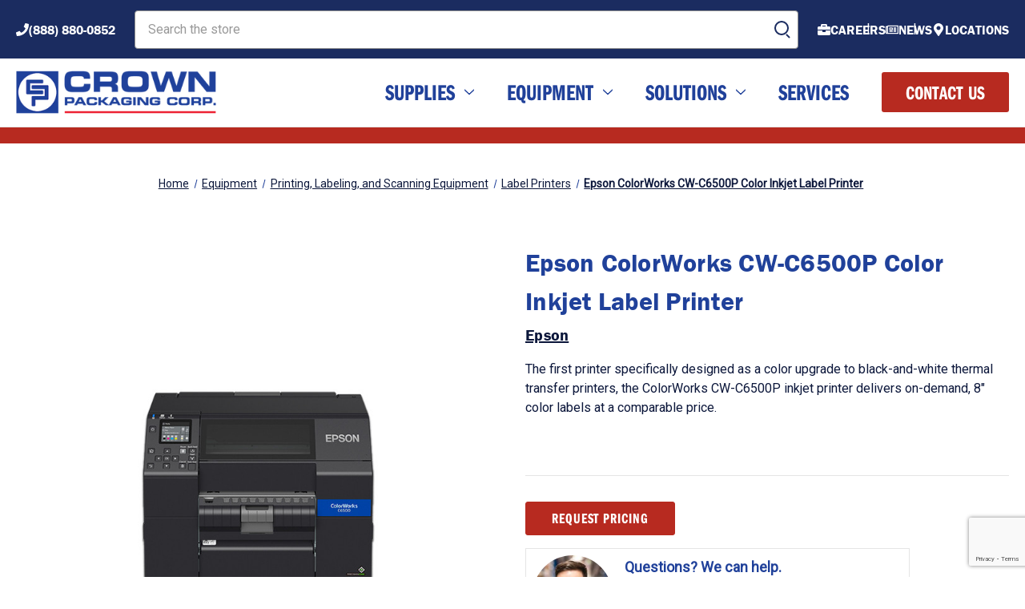

--- FILE ---
content_type: text/html; charset=UTF-8
request_url: https://shop.crownpack.com/epson-colorworks-cw-c6500p-color-inkjet-label-printer/
body_size: 22498
content:


<!DOCTYPE html>
<html class="no-js" lang="en">
    <head>
        <!-- Google Tag Manager -->
        <script>(function(w,d,s,l,i){w[l]=w[l]||[];w[l].push({'gtm.start':
        new Date().getTime(),event:'gtm.js'});var f=d.getElementsByTagName(s)[0],
        j=d.createElement(s),dl=l!='dataLayer'?'&l='+l:'';j.async=true;j.src=
        'https://www.googletagmanager.com/gtm.js?id='+i+dl;f.parentNode.insertBefore(j,f);
        })(window,document,'script','dataLayer','GTM-KV2NZBL');</script>
        <!-- End Google Tag Manager -->

        <title>Epson ColorWorks CW-C6500P Color Inkjet Label Printer</title>
        <link rel="dns-prefetch preconnect" href="https://cdn11.bigcommerce.com/s-4yjajl9qi3" crossorigin><link rel="dns-prefetch preconnect" href="https://fonts.googleapis.com/" crossorigin><link rel="dns-prefetch preconnect" href="https://fonts.gstatic.com/" crossorigin>
        <meta property="product:price:amount" content="0" /><meta property="product:price:currency" content="USD" /><meta property="og:url" content="https://shop.crownpack.com/epson-colorworks-cw-c6500p-color-inkjet-label-printer/" /><meta property="og:site_name" content="Crown Packaging Corp." /><meta name="keywords" content="Epson ColorWorks CW-C6500P Color Inkjet Label Printer"><meta name="description" content="The first printer specifically designed as a color upgrade to black-and-white thermal transfer printers, the ColorWorks CW-C6500P inkjet printer delivers on-demand, 8&quot; color labels at a comparable price."><link rel='canonical' href='https://shop.crownpack.com/epson-colorworks-cw-c6500p-color-inkjet-label-printer/' /><meta name='platform' content='bigcommerce.stencil' /><meta property="og:type" content="product" />
<meta property="og:title" content="Epson ColorWorks CW-C6500P Color Inkjet Label Printer" />
<meta property="og:description" content="The first printer specifically designed as a color upgrade to black-and-white thermal transfer printers, the ColorWorks CW-C6500P inkjet printer delivers on-demand, 8&quot; color labels at a comparable price." />
<meta property="og:image" content="https://cdn11.bigcommerce.com/s-4yjajl9qi3/products/1239/images/2375/1200Wx1200H_use_banner%2526assetDescr_c6500p-head-on__02359.1662751342.386.513.jpg?c=1" />
<meta property="fb:admins" content="aaronvaught@gmail.com" />
<meta property="pinterest:richpins" content="enabled" />
        
         

        <link href="https://cdn11.bigcommerce.com/s-4yjajl9qi3/product_images/Crown%20Packaging%20Favicon.png?t&#x3D;1633125030" rel="shortcut icon">
        <meta name="viewport" content="width=device-width, initial-scale=1">

        <script>
            document.documentElement.className = document.documentElement.className.replace('no-js', 'js');
        </script>

        <script>
    function browserSupportsAllFeatures() {
        return window.Promise
            && window.fetch
            && window.URL
            && window.URLSearchParams
            && window.WeakMap
            // object-fit support
            && ('objectFit' in document.documentElement.style);
    }

    function loadScript(src) {
        var js = document.createElement('script');
        js.src = src;
        js.onerror = function () {
            console.error('Failed to load polyfill script ' + src);
        };
        document.head.appendChild(js);
    }

    if (!browserSupportsAllFeatures()) {
        loadScript('https://cdn11.bigcommerce.com/s-4yjajl9qi3/stencil/3ea7fef0-b6ae-013e-49eb-060f62f38815/e/90da40c0-568c-013e-2f4a-7212ee68caf3/dist/theme-bundle.polyfills.js');
    }
</script>

        <script>
            window.lazySizesConfig = window.lazySizesConfig || {};
            window.lazySizesConfig.loadMode = 1;
        </script>
        <script async src="https://cdn11.bigcommerce.com/s-4yjajl9qi3/stencil/3ea7fef0-b6ae-013e-49eb-060f62f38815/e/90da40c0-568c-013e-2f4a-7212ee68caf3/dist/theme-bundle.head_async.js"></script>

        <script src="https://ajax.googleapis.com/ajax/libs/webfont/1.6.26/webfont.js"></script>

        <script>
            WebFont.load({
                custom: {
                    families: ['Karla', 'Roboto', 'Source Sans Pro']
                },
                classes: false
            });
        </script>
        <link rel="stylesheet" href="https://use.typekit.net/ajy6osf.css">

        <link href="https://fonts.googleapis.com/css?family=Montserrat:700,500%7CRoboto:400&display=swap" rel="stylesheet">
        <link data-stencil-stylesheet href="https://cdn11.bigcommerce.com/s-4yjajl9qi3/stencil/3ea7fef0-b6ae-013e-49eb-060f62f38815/e/90da40c0-568c-013e-2f4a-7212ee68caf3/css/theme-04ab0c50-bc31-013e-3d07-5233aea04982.css" rel="stylesheet">

        
<script src="https://www.google.com/recaptcha/api.js" async defer></script>
<script type="text/javascript">
var BCData = {"product_attributes":{"sku":null,"upc":null,"mpn":null,"gtin":null,"weight":null,"base":true,"image":null,"price":{"without_tax":{"formatted":"$0.00","value":0,"currency":"USD"},"tax_label":"Tax"},"stock":null,"instock":true,"stock_message":null,"purchasable":true,"purchasing_message":null,"call_for_price_message":null}};
</script>
<script src='https://www.powr.io/powr.js?external-type=bigcommerce' async></script>
<script nonce="">
(function () {
    var xmlHttp = new XMLHttpRequest();

    xmlHttp.open('POST', 'https://bes.gcp.data.bigcommerce.com/nobot');
    xmlHttp.setRequestHeader('Content-Type', 'application/json');
    xmlHttp.send('{"store_id":"1001824939","timezone_offset":"-6.0","timestamp":"2026-01-17T23:06:06.05298300Z","visit_id":"4cd25c34-21a0-46d0-b53a-20eaeab65e20","channel_id":1}');
})();
</script>

    </head>
    <body>
        <!-- Google Tag Manager (noscript) -->
        <noscript><iframe src="https://www.googletagmanager.com/ns.html?id=GTM-KV2NZBL"
        height="0" width="0" style="display:none;visibility:hidden"></iframe></noscript>
        <!-- End Google Tag Manager (noscript) -->
        <svg data-src="https://cdn11.bigcommerce.com/s-4yjajl9qi3/stencil/3ea7fef0-b6ae-013e-49eb-060f62f38815/e/90da40c0-568c-013e-2f4a-7212ee68caf3/img/icon-sprite.svg" class="icons-svg-sprite"></svg>

        <a href="#main-content" class="skip-to-main-link">Skip to main content</a>
<header class="header" role="banner">
    <div class="header-block--utility">
        <div class="container">
            <nav class="navUser">
        <div class="flex flex-between flex-middle">
        <ul class="navUser-section">
                <li class="navUser-item navUser-item--icon navUser-item--phone">
                    <a href="tel:(888) 880-0852" class="navUser-action navUser-action--phone">
                        <svg aria-hidden="true" viewBox="0 0 512 512" xmlns="http://www.w3.org/2000/svg"><path d="M493.4 24.6l-104-24c-11.3-2.6-22.9 3.3-27.5 13.9l-48 112c-4.2 9.8-1.4 21.3 6.9 28l60.6 49.6c-36 76.7-98.9 140.5-177.2 177.2l-49.6-60.6c-6.8-8.3-18.2-11.1-28-6.9l-112 48C3.9 366.5-2 378.1.6 389.4l24 104C27.1 504.2 36.7 512 48 512c256.1 0 464-207.5 464-464 0-11.2-7.7-20.9-18.6-23.4z"></path></svg>
                        <span>(888) 880-0852</span>
                    </a>
                </li>
        </ul>
        <div class="navUser-search flex-1 flex flex-middle">
            <form class="form flex-1" action="/search.php">
                <fieldset class="form-fieldset">
                    <div class="form-field">
                        <label class="is-srOnly" for="search_query">Search</label>
                        <input class="form-input" name="search_query" id="" data-error-message="Search field cannot be empty." placeholder="Search the store" autocomplete="off">
                    </div>
                </fieldset>
                <div class="form-submit">
                    <input type="submit" value="submit">
                </div>
            </form>
        </div>
        <ul class="navUser-section navUser-section--alt">
            <!-- <li class="navUser-item">
                <button class="navUser-action navUser-action--quickSearch"
                   type="button"
                   id="quick-search-expand"
                   data-search="quickSearch"
                   aria-controls="quickSearch"
                   aria-label="Search"
                >
                    Search
                </button>
            </li> -->
            <!-- <li class="navUser-item navUser-item--account">
                    <a class="navUser-action"
                       href="/login.php"
                       aria-label="Sign in"
                    >
                        Sign in
                    </a>
            </li> -->
            <li class="navUser-item navUser-item--icon navUser-item--careers">
                <a class="navUser-action"
                   href="https://crownpack.com/careers/"
                >
                    <svg aria-hidden="true" viewBox="0 0 512 512" xmlns="http://www.w3.org/2000/svg"><path d="M320 336c0 8.84-7.16 16-16 16h-96c-8.84 0-16-7.16-16-16v-48H0v144c0 25.6 22.4 48 48 48h416c25.6 0 48-22.4 48-48V288H320v48zm144-208h-80V80c0-25.6-22.4-48-48-48H176c-25.6 0-48 22.4-48 48v48H48c-25.6 0-48 22.4-48 48v80h512v-80c0-25.6-22.4-48-48-48zm-144 0H192V96h128v32z"></path></svg>
                    <span>Careers</span>
                </a>
            </li>
            <li class="navUser-item navUser-item--icon navUser-item--news">
                <a class="navUser-action"
                   href="https://crownpack.com/news/"
                >
                    <svg aria-hidden="true" viewBox="0 0 576 512" xmlns="http://www.w3.org/2000/svg"><path d="M552 64H112c-20.858 0-38.643 13.377-45.248 32H24c-13.255 0-24 10.745-24 24v272c0 30.928 25.072 56 56 56h496c13.255 0 24-10.745 24-24V88c0-13.255-10.745-24-24-24zM48 392V144h16v248c0 4.411-3.589 8-8 8s-8-3.589-8-8zm480 8H111.422c.374-2.614.578-5.283.578-8V112h416v288zM172 280h136c6.627 0 12-5.373 12-12v-96c0-6.627-5.373-12-12-12H172c-6.627 0-12 5.373-12 12v96c0 6.627 5.373 12 12 12zm28-80h80v40h-80v-40zm-40 140v-24c0-6.627 5.373-12 12-12h136c6.627 0 12 5.373 12 12v24c0 6.627-5.373 12-12 12H172c-6.627 0-12-5.373-12-12zm192 0v-24c0-6.627 5.373-12 12-12h104c6.627 0 12 5.373 12 12v24c0 6.627-5.373 12-12 12H364c-6.627 0-12-5.373-12-12zm0-144v-24c0-6.627 5.373-12 12-12h104c6.627 0 12 5.373 12 12v24c0 6.627-5.373 12-12 12H364c-6.627 0-12-5.373-12-12zm0 72v-24c0-6.627 5.373-12 12-12h104c6.627 0 12 5.373 12 12v24c0 6.627-5.373 12-12 12H364c-6.627 0-12-5.373-12-12z"></path></svg>
                    <span>News</span>
                </a>
            </li>
            <li class="navUser-item navUser-item--icon navUser-item--locations">
                <a class="navUser-action"
                   href="https://crownpack.com/locations/"
                >
                    <svg aria-hidden="true" viewBox="0 0 384 512" xmlns="http://www.w3.org/2000/svg"><path d="M172.268 501.67C26.97 291.031 0 269.413 0 192 0 85.961 85.961 0 192 0s192 85.961 192 192c0 77.413-26.97 99.031-172.268 309.67-9.535 13.774-29.93 13.773-39.464 0zM192 272c44.183 0 80-35.817 80-80s-35.817-80-80-80-80 35.817-80 80 35.817 80 80 80z"></path></svg>
                    <span>Locations</span>
                </a>
            </li>
            <!-- <li class="navUser-item navUser-item--contact">
                <a class="navUser-action"
                   href="/contact-us/"
                >Contact Us</a>
            </li> -->
            <!-- <li class="navUser-item navUser-item--cart">
                <a class="navUser-action"
                   data-cart-preview
                   data-dropdown="cart-preview-dropdown"
                   data-options="align:right"
                   href="/cart.php"
                   aria-label="Cart with 0 items"
                >
                    <span class="navUser-item-cartLabel">Cart</span>
                    <span class="countPill cart-quantity"></span>
                </a>
    
                <div class="dropdown-menu" id="cart-preview-dropdown" data-dropdown-content aria-hidden="true"></div>
            </li> -->
            <!-- <li class="navUser-item navUser-item-quote">
                <a class="navUser-action button button--primary"
                   href="/contact-a-packaging-specialist/"
                   aria-label="View Quote"
                >View Quote</a>
            </li> -->
        </ul>
    </div>
    <div class="dropdown dropdown--quickSearch" id="quickSearch" aria-hidden="true" data-prevent-quick-search-close>
        <div class="container">
    <form class="form" onsubmit="return false" data-url="/search.php" data-quick-search-form>
        <fieldset class="form-fieldset">
            <div class="form-field">
                <label class="is-srOnly" for="nav-quick-search">Search</label>
                <input class="form-input"
                       data-search-quick
                       name="nav-quick-search"
                       id="nav-quick-search"
                       data-error-message="Search field cannot be empty."
                       placeholder="Search the store"
                       autocomplete="off"
                >
            </div>
        </fieldset>
    </form>
    <section class="quickSearchResults" data-bind="html: results"></section>
    <p role="status"
       aria-live="polite"
       class="aria-description--hidden"
       data-search-aria-message-predefined-text="product results for"
    ></p>
</div>
    </div>
</nav>
        </div>
    </div>
    <div class="header-block--main container position-static flex flex-between">
                <div class="header-logo header-logo--left flex flex-middle">
                    <a href="https://crownpack.com" class="header-logo__link" data-header-logo-link>
            <div class="header-logo-image-container">
                <img class="header-logo-image" src="https://cdn11.bigcommerce.com/s-4yjajl9qi3/images/stencil/320x70/crown_logostacked_2021_retina_1632242534__31717.original.png" alt="Crown Packaging Corp." title="Crown Packaging Corp.">
            </div>
</a>
                </div>
            <div class="navPages-container" id="menu" data-menu>
                <nav class="navPages">
    <div class="navPages-quickSearch">
        <div class="container">
    <form class="form" onsubmit="return false" data-url="/search.php" data-quick-search-form>
        <fieldset class="form-fieldset">
            <div class="form-field">
                <label class="is-srOnly" for="nav-menu-quick-search">Search</label>
                <input class="form-input"
                       data-search-quick
                       name="nav-menu-quick-search"
                       id="nav-menu-quick-search"
                       data-error-message="Search field cannot be empty."
                       placeholder="Search the store"
                       autocomplete="off"
                >
            </div>
        </fieldset>
    </form>
    <section class="quickSearchResults" data-bind="html: results"></section>
    <p role="status"
       aria-live="polite"
       class="aria-description--hidden"
       data-search-aria-message-predefined-text="product results for"
    ></p>
</div>
    </div>
    <ul class="navPages-list">
            <li class="navPages-item">
                <a class="navPages-action has-subMenu"
   href="https://shop.crownpack.com/products/"
   data-collapsible="navPages-25"
>
    Supplies
    <i class="icon navPages-action-moreIcon" aria-hidden="true">
        <svg><use xlink:href="#icon-chevron-down" /></svg>
    </i>
</a>
<div class="navPage-subMenu" id="navPages-25" aria-hidden="true" tabindex="-1">
    <ul class="navPage-subMenu-list">
        <li class="navPage-subMenu-item">
            <a class="navPage-subMenu-action navPages-action"
               href="https://shop.crownpack.com/products/"
               aria-label="All Supplies"
            >
                All Supplies
            </a>
        </li>
            <li class="navPage-subMenu-item">
                    <a class="navPage-subMenu-action navPages-action has-subMenu"
                       href="https://shop.crownpack.com/supplies/boxes-containers/"
                       aria-label="Boxes &amp; Containers"
                    >
                        Boxes &amp; Containers
                        <span class="collapsible-icon-wrapper"
                            data-collapsible="navPages-27"
                            data-collapsible-disabled-breakpoint="medium"
                            data-collapsible-disabled-state="open"
                            data-collapsible-enabled-state="closed"
                        >
                            <i class="icon navPages-action-moreIcon" aria-hidden="true">
                                <svg><use xlink:href="#icon-chevron-down" /></svg>
                            </i>
                        </span>
                    </a>
                    <ul class="navPage-childList" id="navPages-27">
                        <li class="navPage-childList-item">
                            <a class="navPage-childList-action navPages-action"
                               href="https://shop.crownpack.com/boxes"
                               aria-label="Boxes"
                            >
                                Boxes
                            </a>
                        </li>
                        <li class="navPage-childList-item">
                            <a class="navPage-childList-action navPages-action"
                               href="https://shop.crownpack.com/supplies/boxes-containers/bins-containers/"
                               aria-label="Bins &amp; Containers"
                            >
                                Bins &amp; Containers
                            </a>
                        </li>
                        <li class="navPage-childList-item">
                            <a class="navPage-childList-action navPages-action"
                               href="https://shop.crownpack.com/supplies/packaging-containers/tubes/"
                               aria-label="Tubes"
                            >
                                Tubes
                            </a>
                        </li>
                        <li class="navPage-childList-item">
                            <a class="navPage-childList-action navPages-action"
                               href="https://shop.crownpack.com/trays/"
                               aria-label="Trays"
                            >
                                Trays
                            </a>
                        </li>
                        <li class="navPage-childList-item">
                            <a class="navPage-childList-action navPages-action"
                               href="https://shop.crownpack.com/products/packaging-containers/boxes/custom-corrugated-design/"
                               aria-label="Custom Corrugated Design"
                            >
                                Custom Corrugated Design
                            </a>
                        </li>
                    </ul>
            </li>
            <li class="navPage-subMenu-item">
                    <a class="navPage-subMenu-action navPages-action has-subMenu"
                       href="https://shop.crownpack.com/products/packaging-containers/bags/"
                       aria-label="Bags"
                    >
                        Bags
                        <span class="collapsible-icon-wrapper"
                            data-collapsible="navPages-31"
                            data-collapsible-disabled-breakpoint="medium"
                            data-collapsible-disabled-state="open"
                            data-collapsible-enabled-state="closed"
                        >
                            <i class="icon navPages-action-moreIcon" aria-hidden="true">
                                <svg><use xlink:href="#icon-chevron-down" /></svg>
                            </i>
                        </span>
                    </a>
                    <ul class="navPage-childList" id="navPages-31">
                        <li class="navPage-childList-item">
                            <a class="navPage-childList-action navPages-action"
                               href="https://shop.crownpack.com/supplies/packaging-containers/bags/flat-bags/"
                               aria-label="Flat Bags"
                            >
                                Flat Bags
                            </a>
                        </li>
                        <li class="navPage-childList-item">
                            <a class="navPage-childList-action navPages-action"
                               href="https://shop.crownpack.com/supplies/packaging-containers/bags/gusseted-bags/"
                               aria-label="Gusseted Bags"
                            >
                                Gusseted Bags
                            </a>
                        </li>
                        <li class="navPage-childList-item">
                            <a class="navPage-childList-action navPages-action"
                               href="https://shop.crownpack.com/products/packaging-containers/bags/reclosable-bags/"
                               aria-label="Reclosable Bags"
                            >
                                Reclosable Bags
                            </a>
                        </li>
                        <li class="navPage-childList-item">
                            <a class="navPage-childList-action navPages-action"
                               href="https://shop.crownpack.com/supplies/packaging-containers/bags/autobag-bags/"
                               aria-label="Autobag® Bags"
                            >
                                Autobag® Bags
                            </a>
                        </li>
                        <li class="navPage-childList-item">
                            <a class="navPage-childList-action navPages-action"
                               href="https://shop.crownpack.com/supplies/packaging-containers/bags/bubble-bags/"
                               aria-label="Bubble Bags"
                            >
                                Bubble Bags
                            </a>
                        </li>
                        <li class="navPage-childList-item">
                            <a class="navPage-childList-action navPages-action"
                               href="https://shop.crownpack.com/products/packaging-containers/bags/foam-bags/"
                               aria-label="Foam Bags"
                            >
                                Foam Bags
                            </a>
                        </li>
                        <li class="navPage-childList-item">
                            <a class="navPage-childList-action navPages-action"
                               href="https://shop.crownpack.com/products/packaging-containers/bags/vci-bags/"
                               aria-label="VCI Bags"
                            >
                                VCI Bags
                            </a>
                        </li>
                        <li class="navPage-childList-item">
                            <a class="navPage-childList-action navPages-action"
                               href="https://shop.crownpack.com/supplies/packaging-containers/bags/anti-static-and-static-shield-bags/"
                               aria-label="Anti-static &amp; Static Shield Bags"
                            >
                                Anti-static &amp; Static Shield Bags
                            </a>
                        </li>
                        <li class="navPage-childList-item">
                            <a class="navPage-childList-action navPages-action"
                               href="https://shop.crownpack.com/supplies/packaging-containers/bags/other-bags/"
                               aria-label="Other Bags"
                            >
                                Other Bags
                            </a>
                        </li>
                    </ul>
            </li>
            <li class="navPage-subMenu-item">
                    <a class="navPage-subMenu-action navPages-action has-subMenu"
                       href="https://shop.crownpack.com/supplies/mailers-envelopes/"
                       aria-label="Mailers &amp; Envelopes"
                    >
                        Mailers &amp; Envelopes
                        <span class="collapsible-icon-wrapper"
                            data-collapsible="navPages-389"
                            data-collapsible-disabled-breakpoint="medium"
                            data-collapsible-disabled-state="open"
                            data-collapsible-enabled-state="closed"
                        >
                            <i class="icon navPages-action-moreIcon" aria-hidden="true">
                                <svg><use xlink:href="#icon-chevron-down" /></svg>
                            </i>
                        </span>
                    </a>
                    <ul class="navPage-childList" id="navPages-389">
                        <li class="navPage-childList-item">
                            <a class="navPage-childList-action navPages-action"
                               href="https://shop.crownpack.com/mailers/"
                               aria-label="Mailers"
                            >
                                Mailers
                            </a>
                        </li>
                        <li class="navPage-childList-item">
                            <a class="navPage-childList-action navPages-action"
                               href="https://shop.crownpack.com/supplies/packaging-containers/envelopes/"
                               aria-label="Envelopes"
                            >
                                Envelopes
                            </a>
                        </li>
                    </ul>
            </li>
            <li class="navPage-subMenu-item">
                    <a class="navPage-subMenu-action navPages-action has-subMenu"
                       href="https://shop.crownpack.com/protective-packaging/"
                       aria-label="Protective Packaging"
                    >
                        Protective Packaging
                        <span class="collapsible-icon-wrapper"
                            data-collapsible="navPages-24"
                            data-collapsible-disabled-breakpoint="medium"
                            data-collapsible-disabled-state="open"
                            data-collapsible-enabled-state="closed"
                        >
                            <i class="icon navPages-action-moreIcon" aria-hidden="true">
                                <svg><use xlink:href="#icon-chevron-down" /></svg>
                            </i>
                        </span>
                    </a>
                    <ul class="navPage-childList" id="navPages-24">
                        <li class="navPage-childList-item">
                            <a class="navPage-childList-action navPages-action"
                               href="https://shop.crownpack.com/supplies/protective-packaging/paper-packaging/"
                               aria-label="Paper Packaging"
                            >
                                Paper Packaging
                            </a>
                        </li>
                        <li class="navPage-childList-item">
                            <a class="navPage-childList-action navPages-action"
                               href="https://shop.crownpack.com/supplies/protective-packaging/air-pillows/"
                               aria-label="Air Pillows"
                            >
                                Air Pillows
                            </a>
                        </li>
                        <li class="navPage-childList-item">
                            <a class="navPage-childList-action navPages-action"
                               href="https://shop.crownpack.com/products/protective-packaging/bubble-wrap/"
                               aria-label="Bubble Wrap"
                            >
                                Bubble Wrap
                            </a>
                        </li>
                        <li class="navPage-childList-item">
                            <a class="navPage-childList-action navPages-action"
                               href="https://shop.crownpack.com/products/protective-packaging/foam/"
                               aria-label="Foam"
                            >
                                Foam
                            </a>
                        </li>
                        <li class="navPage-childList-item">
                            <a class="navPage-childList-action navPages-action"
                               href="https://shop.crownpack.com/packaging-products/protective-packaging/pads-sheets/"
                               aria-label="Pads &amp; Sheets"
                            >
                                Pads &amp; Sheets
                            </a>
                        </li>
                    </ul>
            </li>
            <li class="navPage-subMenu-item">
                    <a class="navPage-subMenu-action navPages-action has-subMenu"
                       href="https://shop.crownpack.com/supplies/film/"
                       aria-label="Film"
                    >
                        Film
                        <span class="collapsible-icon-wrapper"
                            data-collapsible="navPages-390"
                            data-collapsible-disabled-breakpoint="medium"
                            data-collapsible-disabled-state="open"
                            data-collapsible-enabled-state="closed"
                        >
                            <i class="icon navPages-action-moreIcon" aria-hidden="true">
                                <svg><use xlink:href="#icon-chevron-down" /></svg>
                            </i>
                        </span>
                    </a>
                    <ul class="navPage-childList" id="navPages-390">
                        <li class="navPage-childList-item">
                            <a class="navPage-childList-action navPages-action"
                               href="https://shop.crownpack.com/packaging-products/bundling/stretch-films/"
                               aria-label="Stretch Films"
                            >
                                Stretch Films
                            </a>
                        </li>
                        <li class="navPage-childList-item">
                            <a class="navPage-childList-action navPages-action"
                               href="https://shop.crownpack.com/packaging-products/protective-packaging/shrink-films/"
                               aria-label="Shrink Films"
                            >
                                Shrink Films
                            </a>
                        </li>
                    </ul>
            </li>
            <li class="navPage-subMenu-item">
                    <a class="navPage-subMenu-action navPages-action has-subMenu"
                       href="https://shop.crownpack.com/supplies/tapes-adhesives/"
                       aria-label="Tapes &amp; Adhesives"
                    >
                        Tapes &amp; Adhesives
                        <span class="collapsible-icon-wrapper"
                            data-collapsible="navPages-28"
                            data-collapsible-disabled-breakpoint="medium"
                            data-collapsible-disabled-state="open"
                            data-collapsible-enabled-state="closed"
                        >
                            <i class="icon navPages-action-moreIcon" aria-hidden="true">
                                <svg><use xlink:href="#icon-chevron-down" /></svg>
                            </i>
                        </span>
                    </a>
                    <ul class="navPage-childList" id="navPages-28">
                        <li class="navPage-childList-item">
                            <a class="navPage-childList-action navPages-action"
                               href="https://shop.crownpack.com/supplies/tapes-and-adhesives/carton-sealing-tape/"
                               aria-label="Carton Sealing Tape"
                            >
                                Carton Sealing Tape
                            </a>
                        </li>
                        <li class="navPage-childList-item">
                            <a class="navPage-childList-action navPages-action"
                               href="https://shop.crownpack.com/products/tapes-and-adhesives/water-activated-tape-wat/"
                               aria-label="Water Activated Tape"
                            >
                                Water Activated Tape
                            </a>
                        </li>
                        <li class="navPage-childList-item">
                            <a class="navPage-childList-action navPages-action"
                               href="https://shop.crownpack.com/products/tapes-and-adhesives/cloth-duct-tape/"
                               aria-label="Cloth &amp; Duct Tape"
                            >
                                Cloth &amp; Duct Tape
                            </a>
                        </li>
                        <li class="navPage-childList-item">
                            <a class="navPage-childList-action navPages-action"
                               href="https://shop.crownpack.com/products/tapes-and-adhesives/filament-tape/"
                               aria-label="Filament Tape"
                            >
                                Filament Tape
                            </a>
                        </li>
                        <li class="navPage-childList-item">
                            <a class="navPage-childList-action navPages-action"
                               href="https://shop.crownpack.com/products/tapes-and-adhesives/paper-masking-tape/"
                               aria-label="Paper Masking Tape"
                            >
                                Paper Masking Tape
                            </a>
                        </li>
                        <li class="navPage-childList-item">
                            <a class="navPage-childList-action navPages-action"
                               href="https://shop.crownpack.com/products/tapes-and-adhesives/double-coated-tape/"
                               aria-label="Double-Coated Tape"
                            >
                                Double-Coated Tape
                            </a>
                        </li>
                        <li class="navPage-childList-item">
                            <a class="navPage-childList-action navPages-action"
                               href="https://shop.crownpack.com/supplies/tapes-and-adhesives/other-tapes/"
                               aria-label="Other Tapes"
                            >
                                Other Tapes
                            </a>
                        </li>
                    </ul>
            </li>
            <li class="navPage-subMenu-item">
                    <a class="navPage-subMenu-action navPages-action has-subMenu"
                       href="https://shop.crownpack.com/printing-labeling/"
                       aria-label="Printing &amp; Labeling"
                    >
                        Printing &amp; Labeling
                        <span class="collapsible-icon-wrapper"
                            data-collapsible="navPages-29"
                            data-collapsible-disabled-breakpoint="medium"
                            data-collapsible-disabled-state="open"
                            data-collapsible-enabled-state="closed"
                        >
                            <i class="icon navPages-action-moreIcon" aria-hidden="true">
                                <svg><use xlink:href="#icon-chevron-down" /></svg>
                            </i>
                        </span>
                    </a>
                    <ul class="navPage-childList" id="navPages-29">
                        <li class="navPage-childList-item">
                            <a class="navPage-childList-action navPages-action"
                               href="https://shop.crownpack.com/packaging-products/printing-and-labeling/labels/"
                               aria-label="Labels"
                            >
                                Labels
                            </a>
                        </li>
                        <li class="navPage-childList-item">
                            <a class="navPage-childList-action navPages-action"
                               href="https://shop.crownpack.com/packaging-products/printing-and-labeling/ribbons/"
                               aria-label="Ribbons"
                            >
                                Ribbons
                            </a>
                        </li>
                    </ul>
            </li>
            <li class="navPage-subMenu-item">
                    <a class="navPage-subMenu-action navPages-action has-subMenu"
                       href="https://shop.crownpack.com/packaging-products/bundling/"
                       aria-label="Bundling"
                    >
                        Bundling
                        <span class="collapsible-icon-wrapper"
                            data-collapsible="navPages-30"
                            data-collapsible-disabled-breakpoint="medium"
                            data-collapsible-disabled-state="open"
                            data-collapsible-enabled-state="closed"
                        >
                            <i class="icon navPages-action-moreIcon" aria-hidden="true">
                                <svg><use xlink:href="#icon-chevron-down" /></svg>
                            </i>
                        </span>
                    </a>
                    <ul class="navPage-childList" id="navPages-30">
                        <li class="navPage-childList-item">
                            <a class="navPage-childList-action navPages-action"
                               href="https://shop.crownpack.com/packaging-products/bundling/strapping/"
                               aria-label="Strapping"
                            >
                                Strapping
                            </a>
                        </li>
                        <li class="navPage-childList-item">
                            <a class="navPage-childList-action navPages-action"
                               href="https://shop.crownpack.com/products/bundling/edge-protection/"
                               aria-label="Edge Protection"
                            >
                                Edge Protection
                            </a>
                        </li>
                        <li class="navPage-childList-item">
                            <a class="navPage-childList-action navPages-action"
                               href="https://shop.crownpack.com/supplies/bundling/pallets-crates/"
                               aria-label="Pallets &amp; Crates"
                            >
                                Pallets &amp; Crates
                            </a>
                        </li>
                    </ul>
            </li>
            <li class="navPage-subMenu-item">
                    <a class="navPage-subMenu-action navPages-action has-subMenu"
                       href="https://shop.crownpack.com/cold-chain-packaging/"
                       aria-label="Cold Chain Packaging &amp; Coolers"
                    >
                        Cold Chain Packaging &amp; Coolers
                        <span class="collapsible-icon-wrapper"
                            data-collapsible="navPages-33"
                            data-collapsible-disabled-breakpoint="medium"
                            data-collapsible-disabled-state="open"
                            data-collapsible-enabled-state="closed"
                        >
                            <i class="icon navPages-action-moreIcon" aria-hidden="true">
                                <svg><use xlink:href="#icon-chevron-down" /></svg>
                            </i>
                        </span>
                    </a>
                    <ul class="navPage-childList" id="navPages-33">
                        <li class="navPage-childList-item">
                            <a class="navPage-childList-action navPages-action"
                               href="https://shop.crownpack.com/supplies/cold-chain-packaging-coolers/eco-friendly-cold-chain/"
                               aria-label="Eco-Friendly Cold Chain"
                            >
                                Eco-Friendly Cold Chain
                            </a>
                        </li>
                        <li class="navPage-childList-item">
                            <a class="navPage-childList-action navPages-action"
                               href="https://shop.crownpack.com/supplies/cold-chain-packaging-coolers/eps-coolers/"
                               aria-label="EPS Coolers"
                            >
                                EPS Coolers
                            </a>
                        </li>
                        <li class="navPage-childList-item">
                            <a class="navPage-childList-action navPages-action"
                               href="https://shop.crownpack.com/supplies/cold-chain-packaging-coolers/insulated-mailers-bags/"
                               aria-label="Insulated Mailers &amp; Bags"
                            >
                                Insulated Mailers &amp; Bags
                            </a>
                        </li>
                        <li class="navPage-childList-item">
                            <a class="navPage-childList-action navPages-action"
                               href="https://shop.crownpack.com/supplies/cold-chain-packaging-coolers/gel-packs/"
                               aria-label="Gel Packs"
                            >
                                Gel Packs
                            </a>
                        </li>
                    </ul>
            </li>
            <li class="navPage-subMenu-item">
                    <a class="navPage-subMenu-action navPages-action"
                       href="https://shop.crownpack.com/facility-management/"
                       aria-label="Facility Management"
                    >
                        Facility Management
                    </a>
            </li>
    </ul>
</div>
            </li>
            <li class="navPages-item">
                <a class="navPages-action has-subMenu activePage"
   href="https://shop.crownpack.com/packaging-equipment/"
   data-collapsible="navPages-36"
>
    Equipment
    <i class="icon navPages-action-moreIcon" aria-hidden="true">
        <svg><use xlink:href="#icon-chevron-down" /></svg>
    </i>
</a>
<div class="navPage-subMenu" id="navPages-36" aria-hidden="true" tabindex="-1">
    <ul class="navPage-subMenu-list">
        <li class="navPage-subMenu-item">
            <a class="navPage-subMenu-action navPages-action"
               href="https://shop.crownpack.com/packaging-equipment/"
               aria-label="All Equipment"
            >
                All Equipment
            </a>
        </li>
            <li class="navPage-subMenu-item">
                    <a class="navPage-subMenu-action navPages-action has-subMenu"
                       href="https://shop.crownpack.com/packaging-equipment/case-and-carton-equipment/"
                       aria-label="Case and Carton Equipment"
                    >
                        Case and Carton Equipment
                        <span class="collapsible-icon-wrapper"
                            data-collapsible="navPages-116"
                            data-collapsible-disabled-breakpoint="medium"
                            data-collapsible-disabled-state="open"
                            data-collapsible-enabled-state="closed"
                        >
                            <i class="icon navPages-action-moreIcon" aria-hidden="true">
                                <svg><use xlink:href="#icon-chevron-down" /></svg>
                            </i>
                        </span>
                    </a>
                    <ul class="navPage-childList" id="navPages-116">
                        <li class="navPage-childList-item">
                            <a class="navPage-childList-action navPages-action"
                               href="https://shop.crownpack.com/packaging-equipment/case-and-carton-equipment/case-packers/"
                               aria-label="Case Packers"
                            >
                                Case Packers
                            </a>
                        </li>
                        <li class="navPage-childList-item">
                            <a class="navPage-childList-action navPages-action"
                               href="https://shop.crownpack.com/packaging-equipment/case-formers/"
                               aria-label="Case Formers"
                            >
                                Case Formers
                            </a>
                        </li>
                        <li class="navPage-childList-item">
                            <a class="navPage-childList-action navPages-action"
                               href="https://shop.crownpack.com/packaging-equipment/case-sealers/"
                               aria-label="Case Sealers"
                            >
                                Case Sealers
                            </a>
                        </li>
                        <li class="navPage-childList-item">
                            <a class="navPage-childList-action navPages-action"
                               href="https://shop.crownpack.com/packaging-equipment/tray-formers/"
                               aria-label="Tray Formers"
                            >
                                Tray Formers
                            </a>
                        </li>
                    </ul>
            </li>
            <li class="navPage-subMenu-item">
                    <a class="navPage-subMenu-action navPages-action"
                       href="https://shop.crownpack.com/equipment/right-sized-packaging-systems/"
                       aria-label="Right-Sized Packaging Systems"
                    >
                        Right-Sized Packaging Systems
                    </a>
            </li>
            <li class="navPage-subMenu-item">
                    <a class="navPage-subMenu-action navPages-action has-subMenu"
                       href="https://shop.crownpack.com/packaging-equipment/protective-packaging-equipment/"
                       aria-label="Protective Packaging Equipment"
                    >
                        Protective Packaging Equipment
                        <span class="collapsible-icon-wrapper"
                            data-collapsible="navPages-114"
                            data-collapsible-disabled-breakpoint="medium"
                            data-collapsible-disabled-state="open"
                            data-collapsible-enabled-state="closed"
                        >
                            <i class="icon navPages-action-moreIcon" aria-hidden="true">
                                <svg><use xlink:href="#icon-chevron-down" /></svg>
                            </i>
                        </span>
                    </a>
                    <ul class="navPage-childList" id="navPages-114">
                        <li class="navPage-childList-item">
                            <a class="navPage-childList-action navPages-action"
                               href="https://shop.crownpack.com/equipment/protective-packaging-equipment/paper-converters/"
                               aria-label="Paper Converters"
                            >
                                Paper Converters
                            </a>
                        </li>
                        <li class="navPage-childList-item">
                            <a class="navPage-childList-action navPages-action"
                               href="https://shop.crownpack.com/packaging-equipment/protective-packaging-equipment/foam-in-place-equipment/"
                               aria-label="Foam in Place Equipment"
                            >
                                Foam in Place Equipment
                            </a>
                        </li>
                        <li class="navPage-childList-item">
                            <a class="navPage-childList-action navPages-action"
                               href="https://shop.crownpack.com/packaging-equipment/protective-packaging-equipment/air-pillow-equipment/"
                               aria-label="Air Pillow Equipment"
                            >
                                Air Pillow Equipment
                            </a>
                        </li>
                    </ul>
            </li>
            <li class="navPage-subMenu-item">
                    <a class="navPage-subMenu-action navPages-action"
                       href="https://shop.crownpack.com/packaging-equipment/bagging-machines/"
                       aria-label="Bagging Machines"
                    >
                        Bagging Machines
                    </a>
            </li>
            <li class="navPage-subMenu-item">
                    <a class="navPage-subMenu-action navPages-action"
                       href="https://shop.crownpack.com/packaging-equipment/shrink-wrap-machines/"
                       aria-label="Shrink Wrap Machines"
                    >
                        Shrink Wrap Machines
                    </a>
            </li>
            <li class="navPage-subMenu-item">
                    <a class="navPage-subMenu-action navPages-action"
                       href="https://shop.crownpack.com/packaging-equipment/stretch-wrappers/"
                       aria-label="Stretch Wrappers"
                    >
                        Stretch Wrappers
                    </a>
            </li>
            <li class="navPage-subMenu-item">
                    <a class="navPage-subMenu-action navPages-action"
                       href="https://shop.crownpack.com/packaging-equipment/strapping-machinery/"
                       aria-label="Strapping Machinery"
                    >
                        Strapping Machinery
                    </a>
            </li>
            <li class="navPage-subMenu-item">
                    <a class="navPage-subMenu-action navPages-action has-subMenu activePage"
                       href="https://shop.crownpack.com/equipment/printing-labeling-and-scanning-equipment/"
                       aria-label="Printing, Labeling, and Scanning Equipment"
                    >
                        Printing, Labeling, and Scanning Equipment
                        <span class="collapsible-icon-wrapper"
                            data-collapsible="navPages-113"
                            data-collapsible-disabled-breakpoint="medium"
                            data-collapsible-disabled-state="open"
                            data-collapsible-enabled-state="closed"
                        >
                            <i class="icon navPages-action-moreIcon" aria-hidden="true">
                                <svg><use xlink:href="#icon-chevron-down" /></svg>
                            </i>
                        </span>
                    </a>
                    <ul class="navPage-childList" id="navPages-113">
                        <li class="navPage-childList-item">
                            <a class="navPage-childList-action navPages-action"
                               href="https://shop.crownpack.com/packaging-equipment/printing-labeling-and-scanning-equipment/labeling-machines/"
                               aria-label="Labeling Machines"
                            >
                                Labeling Machines
                            </a>
                        </li>
                        <li class="navPage-childList-item">
                            <a class="navPage-childList-action navPages-action activePage"
                               href="https://shop.crownpack.com/packaging-equipment/printing-labeling-and-scanning-equipment/label-printers/"
                               aria-label="Label Printers"
                            >
                                Label Printers
                            </a>
                        </li>
                        <li class="navPage-childList-item">
                            <a class="navPage-childList-action navPages-action"
                               href="https://shop.crownpack.com/packaging-equipment/printing-labeling-and-scanning-equipment/handheld-computers/"
                               aria-label="Handheld Computers"
                            >
                                Handheld Computers
                            </a>
                        </li>
                        <li class="navPage-childList-item">
                            <a class="navPage-childList-action navPages-action"
                               href="https://shop.crownpack.com/barcode-scanners/"
                               aria-label="Barcode Scanners"
                            >
                                Barcode Scanners
                            </a>
                        </li>
                        <li class="navPage-childList-item">
                            <a class="navPage-childList-action navPages-action"
                               href="https://shop.crownpack.com/equipment/coding-marking"
                               aria-label="Coding &amp; Marking Equipment"
                            >
                                Coding &amp; Marking Equipment
                            </a>
                        </li>
                    </ul>
            </li>
            <li class="navPage-subMenu-item">
                    <a class="navPage-subMenu-action navPages-action"
                       href="https://shop.crownpack.com/packaging-equipment/material-handling-equipment/"
                       aria-label="Material Handling Equipment"
                    >
                        Material Handling Equipment
                    </a>
            </li>
            <li class="navPage-subMenu-item">
                    <a class="navPage-subMenu-action navPages-action"
                       href="https://shop.crownpack.com/equipment/inbound-receiving-solutions/"
                       aria-label="Inbound/Receiving Solutions"
                    >
                        Inbound/Receiving Solutions
                    </a>
            </li>
            <li class="navPage-subMenu-item">
                    <a class="navPage-subMenu-action navPages-action"
                       href="https://shop.crownpack.com/packaging-equipment/palletizers/"
                       aria-label="Palletizers"
                    >
                        Palletizers
                    </a>
            </li>
            <li class="navPage-subMenu-item">
                    <a class="navPage-subMenu-action navPages-action"
                       href="https://shop.crownpack.com/packaging-equipment/robotic-packaging-equipment/"
                       aria-label="Robotic Packaging Equipment"
                    >
                        Robotic Packaging Equipment
                    </a>
            </li>
            <li class="navPage-subMenu-item">
                    <a class="navPage-subMenu-action navPages-action"
                       href="https://shop.crownpack.com/analytics-performance-monitoring/"
                       aria-label="Analytics &amp; Performance Monitoring"
                    >
                        Analytics &amp; Performance Monitoring
                    </a>
            </li>
    </ul>
</div>
            </li>
            <li class="navPages-item">
                <a class="navPages-action has-subMenu"
   href="https://shop.crownpack.com/solutions/"
   data-collapsible="navPages-86"
>
    Solutions
    <i class="icon navPages-action-moreIcon" aria-hidden="true">
        <svg><use xlink:href="#icon-chevron-down" /></svg>
    </i>
</a>
<div class="navPage-subMenu" id="navPages-86" aria-hidden="true" tabindex="-1">
    <ul class="navPage-subMenu-list">
        <li class="navPage-subMenu-item">
            <a class="navPage-subMenu-action navPages-action"
               href="https://shop.crownpack.com/solutions/"
               aria-label="All Solutions"
            >
                All Solutions
            </a>
        </li>
            <li class="navPage-subMenu-item">
                    <a class="navPage-subMenu-action navPages-action has-subMenu"
                       href="https://shop.crownpack.com/solutions/industry/"
                       aria-label="Industries"
                    >
                        Industries
                        <span class="collapsible-icon-wrapper"
                            data-collapsible="navPages-225"
                            data-collapsible-disabled-breakpoint="medium"
                            data-collapsible-disabled-state="open"
                            data-collapsible-enabled-state="closed"
                        >
                            <i class="icon navPages-action-moreIcon" aria-hidden="true">
                                <svg><use xlink:href="#icon-chevron-down" /></svg>
                            </i>
                        </span>
                    </a>
                    <ul class="navPage-childList" id="navPages-225">
                        <li class="navPage-childList-item">
                            <a class="navPage-childList-action navPages-action"
                               href="https://shop.crownpack.com/solutions/industries/consumer-goods/"
                               aria-label="Consumer Goods"
                            >
                                Consumer Goods
                            </a>
                        </li>
                        <li class="navPage-childList-item">
                            <a class="navPage-childList-action navPages-action"
                               href="https://shop.crownpack.com/solutions/industries/industrial-products/"
                               aria-label="Industrial Products"
                            >
                                Industrial Products
                            </a>
                        </li>
                        <li class="navPage-childList-item">
                            <a class="navPage-childList-action navPages-action"
                               href="https://shop.crownpack.com/solutions/industries/retail-and-wholesale/"
                               aria-label="Retail and Wholesale"
                            >
                                Retail and Wholesale
                            </a>
                        </li>
                        <li class="navPage-childList-item">
                            <a class="navPage-childList-action navPages-action"
                               href="https://shop.crownpack.com/solutions/industries/e-commerce"
                               aria-label="E-Commerce"
                            >
                                E-Commerce
                            </a>
                        </li>
                        <li class="navPage-childList-item">
                            <a class="navPage-childList-action navPages-action"
                               href="https://shop.crownpack.com/solutions/industries/logistics/"
                               aria-label="Logistics"
                            >
                                Logistics
                            </a>
                        </li>
                        <li class="navPage-childList-item">
                            <a class="navPage-childList-action navPages-action"
                               href="https://shop.crownpack.com/solutions/industries/medical-life-sciences/"
                               aria-label="Medical and Life Sciences"
                            >
                                Medical and Life Sciences
                            </a>
                        </li>
                        <li class="navPage-childList-item">
                            <a class="navPage-childList-action navPages-action"
                               href="https://shop.crownpack.com/solutions/industries/food-and-beverage/"
                               aria-label="Food and Beverage"
                            >
                                Food and Beverage
                            </a>
                        </li>
                    </ul>
            </li>
            <li class="navPage-subMenu-item">
                    <a class="navPage-subMenu-action navPages-action has-subMenu"
                       href="https://shop.crownpack.com/solutions/custom-packaging-solutions/"
                       aria-label="Custom Packaging Solutions"
                    >
                        Custom Packaging Solutions
                        <span class="collapsible-icon-wrapper"
                            data-collapsible="navPages-286"
                            data-collapsible-disabled-breakpoint="medium"
                            data-collapsible-disabled-state="open"
                            data-collapsible-enabled-state="closed"
                        >
                            <i class="icon navPages-action-moreIcon" aria-hidden="true">
                                <svg><use xlink:href="#icon-chevron-down" /></svg>
                            </i>
                        </span>
                    </a>
                    <ul class="navPage-childList" id="navPages-286">
                        <li class="navPage-childList-item">
                            <a class="navPage-childList-action navPages-action"
                               href="https://shop.crownpack.com/solutions/custom-packaging-solutions/custom-boxes/"
                               aria-label="Custom Boxes"
                            >
                                Custom Boxes
                            </a>
                        </li>
                        <li class="navPage-childList-item">
                            <a class="navPage-childList-action navPages-action"
                               href="https://shop.crownpack.com/solutions/custom-packaging-solutions/custom-inserts/"
                               aria-label="Custom Inserts"
                            >
                                Custom Inserts
                            </a>
                        </li>
                        <li class="navPage-childList-item">
                            <a class="navPage-childList-action navPages-action"
                               href="https://shop.crownpack.com/solutions/custom-packaging-solutions/custom-bags/"
                               aria-label="Custom Bags"
                            >
                                Custom Bags
                            </a>
                        </li>
                        <li class="navPage-childList-item">
                            <a class="navPage-childList-action navPages-action"
                               href="https://shop.crownpack.com/solutions/custom-packaging-solutions/custom-mailers/"
                               aria-label="Custom Mailers"
                            >
                                Custom Mailers
                            </a>
                        </li>
                        <li class="navPage-childList-item">
                            <a class="navPage-childList-action navPages-action"
                               href="https://shop.crownpack.com/solutions/custom-packaging-solutions/custom-labels/"
                               aria-label="Custom Labels"
                            >
                                Custom Labels
                            </a>
                        </li>
                        <li class="navPage-childList-item">
                            <a class="navPage-childList-action navPages-action"
                               href="https://shop.crownpack.com/solutions/custom-packaging-solutions/custom-tapes/"
                               aria-label="Custom Tapes"
                            >
                                Custom Tapes
                            </a>
                        </li>
                    </ul>
            </li>
            <li class="navPage-subMenu-item">
                    <a class="navPage-subMenu-action navPages-action has-subMenu"
                       href="https://shop.crownpack.com/sustainable-packaging/"
                       aria-label="Sustainable Packaging"
                    >
                        Sustainable Packaging
                        <span class="collapsible-icon-wrapper"
                            data-collapsible="navPages-87"
                            data-collapsible-disabled-breakpoint="medium"
                            data-collapsible-disabled-state="open"
                            data-collapsible-enabled-state="closed"
                        >
                            <i class="icon navPages-action-moreIcon" aria-hidden="true">
                                <svg><use xlink:href="#icon-chevron-down" /></svg>
                            </i>
                        </span>
                    </a>
                    <ul class="navPage-childList" id="navPages-87">
                        <li class="navPage-childList-item">
                            <a class="navPage-childList-action navPages-action"
                               href="https://shop.crownpack.com/solutions/sustainable-packaging/curbside-recyclable-packaging/"
                               aria-label="Curbside Recyclable Packaging"
                            >
                                Curbside Recyclable Packaging
                            </a>
                        </li>
                        <li class="navPage-childList-item">
                            <a class="navPage-childList-action navPages-action"
                               href="https://shop.crownpack.com/solutions/sustainable-packaging/pcr-post-consumer-recycled-packaging/"
                               aria-label="PCR (Post-Consumer Recycled) Packaging"
                            >
                                PCR (Post-Consumer Recycled) Packaging
                            </a>
                        </li>
                    </ul>
            </li>
    </ul>
</div>
            </li>
                 <li class="navPages-item navPages-item-page">
                     <a class="navPages-action"
                        href="https://crownpack.com/packaging-services/"
                        aria-label="Services"
                     >
                         Services
                     </a>
                 </li>
                 <li class="navPages-item navPages-item-page">
                     <a class="navPages-action"
                        href="https://crownpack.com/contact-a-packaging-specialist/"
                        aria-label="Contact Us"
                     >
                         Contact Us
                     </a>
                 </li>
    </ul>
    <ul class="navPages-list navPages-list--user">
        <!-- <li class="navPages-item navPages-item--corporate">
            <a class="navPages-action"
               href="https://crownpack.com"
            >Corporate Site</a>
        </li> -->
        <li class="navPages-item navPages-item--careers">
            <a class="navPages-action"
               href="https://crownpack.com/careers/"
            >Careers</a>
        </li>
        <li class="navPages-item navPages-item--news">
            <a class="navPages-action"
               href="https://crownpack.com/news/"
            >News</a>
        </li>
        <li class="navPages-item navPages-item--locations">
            <a class="navPages-action"
               href="https://crownpack.com/locations/"
            >Locations</a>
        </li>
        <!-- <li class="navPages-item navPages-item--contact">
            <a class="navPages-action"
               href="/contact-us/"
            >Contact Us</a>
        </li> -->
            <!-- <li class="navPages-item">
                <a class="navPages-action"
                   href="/login.php"
                   aria-label="Sign in"
                >
                    Sign in
                </a>
            </li> -->
    </ul>
</nav>
            </div>
            <a href="#" class="mobileMenu-toggle" data-mobile-menu-toggle="menu">
                <span class="mobileMenu-toggleIcon">Toggle menu</span>
            </a>
    </div>
</header>
<div data-content-region="header_bottom--global"><div data-layout-id="c9948e09-3fc0-4a18-a559-a5d0f66b5972">       <div data-sub-layout-container="a2b74a69-7d66-4bbf-af7f-1e1654c39fa9" data-layout-name="Layout">
    <style data-container-styling="a2b74a69-7d66-4bbf-af7f-1e1654c39fa9">
        [data-sub-layout-container="a2b74a69-7d66-4bbf-af7f-1e1654c39fa9"] {
            box-sizing: border-box;
            display: flex;
            flex-wrap: wrap;
            z-index: 0;
            position: relative;
            height: ;
            padding-top: 0px;
            padding-right: 0px;
            padding-bottom: 0px;
            padding-left: 0px;
            margin-top: 0px;
            margin-right: 0px;
            margin-bottom: 0px;
            margin-left: 0px;
            border-width: 0px;
            border-style: solid;
            border-color: #333333;
        }

        [data-sub-layout-container="a2b74a69-7d66-4bbf-af7f-1e1654c39fa9"]:after {
            display: block;
            position: absolute;
            top: 0;
            left: 0;
            bottom: 0;
            right: 0;
            background-size: cover;
            z-index: auto;
        }
    </style>

    <div data-sub-layout="be133516-0cae-4735-9021-43ef02052a91">
        <style data-column-styling="be133516-0cae-4735-9021-43ef02052a91">
            [data-sub-layout="be133516-0cae-4735-9021-43ef02052a91"] {
                display: flex;
                flex-direction: column;
                box-sizing: border-box;
                flex-basis: 100%;
                max-width: 100%;
                z-index: 0;
                position: relative;
                height: ;
                background-color: rgba(183, 42, 32, 1);
                padding-top: 0px;
                padding-right: 10.5px;
                padding-bottom: 0px;
                padding-left: 10.5px;
                margin-top: 0px;
                margin-right: 0px;
                margin-bottom: 0px;
                margin-left: 0px;
                border-width: 0px;
                border-style: solid;
                border-color: #333333;
                justify-content: center;
            }
            [data-sub-layout="be133516-0cae-4735-9021-43ef02052a91"]:after {
                display: block;
                position: absolute;
                top: 0;
                left: 0;
                bottom: 0;
                right: 0;
                background-size: cover;
                z-index: -1;
                content: '';
            }
            @media only screen and (max-width: 700px) {
                [data-sub-layout="be133516-0cae-4735-9021-43ef02052a91"] {
                    flex-basis: 100%;
                    max-width: 100%;
                }
            }
        </style>
        <div data-widget-id="dc5b4741-d8e7-402e-a48b-4230fbca6cef" data-placement-id="fcb94713-6924-4cff-b42c-ebde3ec04cea" data-placement-status="ACTIVE"><style>
  .sd-spacer-dc5b4741-d8e7-402e-a48b-4230fbca6cef {
    height: 20px;
  }
</style>

<div class="sd-spacer-dc5b4741-d8e7-402e-a48b-4230fbca6cef">
</div>
</div>
    </div>
</div>

</div></div>
<div data-content-region="header_bottom"></div>
        <main class="body" id="main-content" role="main" data-currency-code="USD">
     
    <div class="container">
        
    <nav aria-label="Breadcrumb">
    <ol class="breadcrumbs" itemscope itemtype="https://schema.org/BreadcrumbList">
                <li class="breadcrumb " itemprop="itemListElement" itemscope itemtype="https://schema.org/ListItem">
                    <a class="breadcrumb-label"
                       itemprop="item"
                       href="https://shop.crownpack.com/"
                       
                    >
                        <span itemprop="name">Home</span>
                    </a>
                    <meta itemprop="position" content="1" />
                </li>
                <li class="breadcrumb " itemprop="itemListElement" itemscope itemtype="https://schema.org/ListItem">
                    <a class="breadcrumb-label"
                       itemprop="item"
                       href="https://shop.crownpack.com/packaging-equipment/"
                       
                    >
                        <span itemprop="name">Equipment</span>
                    </a>
                    <meta itemprop="position" content="2" />
                </li>
                <li class="breadcrumb " itemprop="itemListElement" itemscope itemtype="https://schema.org/ListItem">
                    <a class="breadcrumb-label"
                       itemprop="item"
                       href="https://shop.crownpack.com/equipment/printing-labeling-and-scanning-equipment/"
                       
                    >
                        <span itemprop="name">Printing, Labeling, and Scanning Equipment</span>
                    </a>
                    <meta itemprop="position" content="3" />
                </li>
                <li class="breadcrumb " itemprop="itemListElement" itemscope itemtype="https://schema.org/ListItem">
                    <a class="breadcrumb-label"
                       itemprop="item"
                       href="https://shop.crownpack.com/packaging-equipment/printing-labeling-and-scanning-equipment/label-printers/"
                       
                    >
                        <span itemprop="name">Label Printers</span>
                    </a>
                    <meta itemprop="position" content="4" />
                </li>
                <li class="breadcrumb is-active" itemprop="itemListElement" itemscope itemtype="https://schema.org/ListItem">
                    <a class="breadcrumb-label"
                       itemprop="item"
                       href="https://shop.crownpack.com/epson-colorworks-cw-c6500p-color-inkjet-label-printer/"
                       aria-current="page"
                    >
                        <span itemprop="name">Epson ColorWorks CW-C6500P Color Inkjet Label Printer</span>
                    </a>
                    <meta itemprop="position" content="5" />
                </li>
    </ol>
</nav>


    <div itemscope itemtype="https://schema.org/Product">
        <div class="productView" >

    <section class="productView-images" data-image-gallery>
        <span
    data-carousel-content-change-message
    class="aria-description--hidden"
    aria-live="polite" 
    role="status"></span>
        <figure class="productView-image"
                data-image-gallery-main
                data-zoom-image="https://cdn11.bigcommerce.com/s-4yjajl9qi3/images/stencil/1280x1280/products/1239/2375/1200Wx1200H_use_banner%26assetDescr_c6500p-head-on__02359.1662751342.jpg?c=1"
                >
            <div class="productView-img-container">
                <a href="https://cdn11.bigcommerce.com/s-4yjajl9qi3/images/stencil/1280x1280/products/1239/2375/1200Wx1200H_use_banner%26assetDescr_c6500p-head-on__02359.1662751342.jpg?c=1"
                   target="_blank"  itemprop="image" >
                    <img src="https://cdn11.bigcommerce.com/s-4yjajl9qi3/images/stencil/500x659/products/1239/2375/1200Wx1200H_use_banner%26assetDescr_c6500p-head-on__02359.1662751342.jpg?c=1" alt="Epson ColorWorks CW-C6500P Color Inkjet Label Printer with Peel-and-Present" title="Epson ColorWorks CW-C6500P Color Inkjet Label Printer with Peel-and-Present" data-sizes="auto"
    srcset="https://cdn11.bigcommerce.com/s-4yjajl9qi3/images/stencil/80w/products/1239/2375/1200Wx1200H_use_banner%26assetDescr_c6500p-head-on__02359.1662751342.jpg?c=1"
data-srcset="https://cdn11.bigcommerce.com/s-4yjajl9qi3/images/stencil/80w/products/1239/2375/1200Wx1200H_use_banner%26assetDescr_c6500p-head-on__02359.1662751342.jpg?c=1 80w, https://cdn11.bigcommerce.com/s-4yjajl9qi3/images/stencil/160w/products/1239/2375/1200Wx1200H_use_banner%26assetDescr_c6500p-head-on__02359.1662751342.jpg?c=1 160w, https://cdn11.bigcommerce.com/s-4yjajl9qi3/images/stencil/320w/products/1239/2375/1200Wx1200H_use_banner%26assetDescr_c6500p-head-on__02359.1662751342.jpg?c=1 320w, https://cdn11.bigcommerce.com/s-4yjajl9qi3/images/stencil/640w/products/1239/2375/1200Wx1200H_use_banner%26assetDescr_c6500p-head-on__02359.1662751342.jpg?c=1 640w, https://cdn11.bigcommerce.com/s-4yjajl9qi3/images/stencil/960w/products/1239/2375/1200Wx1200H_use_banner%26assetDescr_c6500p-head-on__02359.1662751342.jpg?c=1 960w, https://cdn11.bigcommerce.com/s-4yjajl9qi3/images/stencil/1280w/products/1239/2375/1200Wx1200H_use_banner%26assetDescr_c6500p-head-on__02359.1662751342.jpg?c=1 1280w, https://cdn11.bigcommerce.com/s-4yjajl9qi3/images/stencil/1920w/products/1239/2375/1200Wx1200H_use_banner%26assetDescr_c6500p-head-on__02359.1662751342.jpg?c=1 1920w, https://cdn11.bigcommerce.com/s-4yjajl9qi3/images/stencil/2560w/products/1239/2375/1200Wx1200H_use_banner%26assetDescr_c6500p-head-on__02359.1662751342.jpg?c=1 2560w"

class="lazyload productView-image--default"

data-main-image />
                </a>
            </div>
        </figure>
        <ul class="productView-thumbnails" >
            <li class="productView-thumbnail">
                <a class="productView-thumbnail-link"
                   href="https://cdn11.bigcommerce.com/s-4yjajl9qi3/images/stencil/1280x1280/products/1239/2375/1200Wx1200H_use_banner&assetDescr_c6500p-head-on__02359.1662751342.jpg?c=1"
                   data-image-gallery-item
                   data-image-gallery-new-image-url="https://cdn11.bigcommerce.com/s-4yjajl9qi3/images/stencil/500x659/products/1239/2375/1200Wx1200H_use_banner&assetDescr_c6500p-head-on__02359.1662751342.jpg?c=1"
                   data-image-gallery-new-image-srcset="https://cdn11.bigcommerce.com/s-4yjajl9qi3/images/stencil/80w/products/1239/2375/1200Wx1200H_use_banner&assetDescr_c6500p-head-on__02359.1662751342.jpg?c=1 80w, https://cdn11.bigcommerce.com/s-4yjajl9qi3/images/stencil/160w/products/1239/2375/1200Wx1200H_use_banner&assetDescr_c6500p-head-on__02359.1662751342.jpg?c=1 160w, https://cdn11.bigcommerce.com/s-4yjajl9qi3/images/stencil/320w/products/1239/2375/1200Wx1200H_use_banner&assetDescr_c6500p-head-on__02359.1662751342.jpg?c=1 320w, https://cdn11.bigcommerce.com/s-4yjajl9qi3/images/stencil/640w/products/1239/2375/1200Wx1200H_use_banner&assetDescr_c6500p-head-on__02359.1662751342.jpg?c=1 640w, https://cdn11.bigcommerce.com/s-4yjajl9qi3/images/stencil/960w/products/1239/2375/1200Wx1200H_use_banner&assetDescr_c6500p-head-on__02359.1662751342.jpg?c=1 960w, https://cdn11.bigcommerce.com/s-4yjajl9qi3/images/stencil/1280w/products/1239/2375/1200Wx1200H_use_banner&assetDescr_c6500p-head-on__02359.1662751342.jpg?c=1 1280w, https://cdn11.bigcommerce.com/s-4yjajl9qi3/images/stencil/1920w/products/1239/2375/1200Wx1200H_use_banner&assetDescr_c6500p-head-on__02359.1662751342.jpg?c=1 1920w, https://cdn11.bigcommerce.com/s-4yjajl9qi3/images/stencil/2560w/products/1239/2375/1200Wx1200H_use_banner&assetDescr_c6500p-head-on__02359.1662751342.jpg?c=1 2560w"
                   data-image-gallery-zoom-image-url="https://cdn11.bigcommerce.com/s-4yjajl9qi3/images/stencil/1280x1280/products/1239/2375/1200Wx1200H_use_banner&assetDescr_c6500p-head-on__02359.1662751342.jpg?c=1">
                    <img src="https://cdn11.bigcommerce.com/s-4yjajl9qi3/images/stencil/50x50/products/1239/2375/1200Wx1200H_use_banner&assetDescr_c6500p-head-on__02359.1662751342.jpg?c=1" alt="Epson ColorWorks CW-C6500P Color Inkjet Label Printer with Peel-and-Present" title="Epson ColorWorks CW-C6500P Color Inkjet Label Printer with Peel-and-Present" data-sizes="auto"
    srcset="https://cdn11.bigcommerce.com/s-4yjajl9qi3/images/stencil/80w/products/1239/2375/1200Wx1200H_use_banner&assetDescr_c6500p-head-on__02359.1662751342.jpg?c=1"
data-srcset="https://cdn11.bigcommerce.com/s-4yjajl9qi3/images/stencil/80w/products/1239/2375/1200Wx1200H_use_banner&assetDescr_c6500p-head-on__02359.1662751342.jpg?c=1 80w, https://cdn11.bigcommerce.com/s-4yjajl9qi3/images/stencil/160w/products/1239/2375/1200Wx1200H_use_banner&assetDescr_c6500p-head-on__02359.1662751342.jpg?c=1 160w, https://cdn11.bigcommerce.com/s-4yjajl9qi3/images/stencil/320w/products/1239/2375/1200Wx1200H_use_banner&assetDescr_c6500p-head-on__02359.1662751342.jpg?c=1 320w, https://cdn11.bigcommerce.com/s-4yjajl9qi3/images/stencil/640w/products/1239/2375/1200Wx1200H_use_banner&assetDescr_c6500p-head-on__02359.1662751342.jpg?c=1 640w, https://cdn11.bigcommerce.com/s-4yjajl9qi3/images/stencil/960w/products/1239/2375/1200Wx1200H_use_banner&assetDescr_c6500p-head-on__02359.1662751342.jpg?c=1 960w, https://cdn11.bigcommerce.com/s-4yjajl9qi3/images/stencil/1280w/products/1239/2375/1200Wx1200H_use_banner&assetDescr_c6500p-head-on__02359.1662751342.jpg?c=1 1280w, https://cdn11.bigcommerce.com/s-4yjajl9qi3/images/stencil/1920w/products/1239/2375/1200Wx1200H_use_banner&assetDescr_c6500p-head-on__02359.1662751342.jpg?c=1 1920w, https://cdn11.bigcommerce.com/s-4yjajl9qi3/images/stencil/2560w/products/1239/2375/1200Wx1200H_use_banner&assetDescr_c6500p-head-on__02359.1662751342.jpg?c=1 2560w"

class="lazyload"

 />
                </a>
            </li>
            <li class="productView-thumbnail">
                <a class="productView-thumbnail-link"
                   href="https://cdn11.bigcommerce.com/s-4yjajl9qi3/images/stencil/1280x1280/products/1239/2376/300Wx300H_use_productpictures&assetDescr_c6500p-head-on-with-label__73002.1662751342.jpg?c=1"
                   data-image-gallery-item
                   data-image-gallery-new-image-url="https://cdn11.bigcommerce.com/s-4yjajl9qi3/images/stencil/500x659/products/1239/2376/300Wx300H_use_productpictures&assetDescr_c6500p-head-on-with-label__73002.1662751342.jpg?c=1"
                   data-image-gallery-new-image-srcset="https://cdn11.bigcommerce.com/s-4yjajl9qi3/images/stencil/80w/products/1239/2376/300Wx300H_use_productpictures&assetDescr_c6500p-head-on-with-label__73002.1662751342.jpg?c=1 80w, https://cdn11.bigcommerce.com/s-4yjajl9qi3/images/stencil/160w/products/1239/2376/300Wx300H_use_productpictures&assetDescr_c6500p-head-on-with-label__73002.1662751342.jpg?c=1 160w, https://cdn11.bigcommerce.com/s-4yjajl9qi3/images/stencil/320w/products/1239/2376/300Wx300H_use_productpictures&assetDescr_c6500p-head-on-with-label__73002.1662751342.jpg?c=1 320w, https://cdn11.bigcommerce.com/s-4yjajl9qi3/images/stencil/640w/products/1239/2376/300Wx300H_use_productpictures&assetDescr_c6500p-head-on-with-label__73002.1662751342.jpg?c=1 640w, https://cdn11.bigcommerce.com/s-4yjajl9qi3/images/stencil/960w/products/1239/2376/300Wx300H_use_productpictures&assetDescr_c6500p-head-on-with-label__73002.1662751342.jpg?c=1 960w, https://cdn11.bigcommerce.com/s-4yjajl9qi3/images/stencil/1280w/products/1239/2376/300Wx300H_use_productpictures&assetDescr_c6500p-head-on-with-label__73002.1662751342.jpg?c=1 1280w, https://cdn11.bigcommerce.com/s-4yjajl9qi3/images/stencil/1920w/products/1239/2376/300Wx300H_use_productpictures&assetDescr_c6500p-head-on-with-label__73002.1662751342.jpg?c=1 1920w, https://cdn11.bigcommerce.com/s-4yjajl9qi3/images/stencil/2560w/products/1239/2376/300Wx300H_use_productpictures&assetDescr_c6500p-head-on-with-label__73002.1662751342.jpg?c=1 2560w"
                   data-image-gallery-zoom-image-url="https://cdn11.bigcommerce.com/s-4yjajl9qi3/images/stencil/1280x1280/products/1239/2376/300Wx300H_use_productpictures&assetDescr_c6500p-head-on-with-label__73002.1662751342.jpg?c=1">
                    <img src="https://cdn11.bigcommerce.com/s-4yjajl9qi3/images/stencil/50x50/products/1239/2376/300Wx300H_use_productpictures&assetDescr_c6500p-head-on-with-label__73002.1662751342.jpg?c=1" alt="Epson ColorWorks CW-C6500P Color Inkjet Label Printer with Peel-and-Present" title="Epson ColorWorks CW-C6500P Color Inkjet Label Printer with Peel-and-Present" data-sizes="auto"
    srcset="https://cdn11.bigcommerce.com/s-4yjajl9qi3/images/stencil/80w/products/1239/2376/300Wx300H_use_productpictures&assetDescr_c6500p-head-on-with-label__73002.1662751342.jpg?c=1"
data-srcset="https://cdn11.bigcommerce.com/s-4yjajl9qi3/images/stencil/80w/products/1239/2376/300Wx300H_use_productpictures&assetDescr_c6500p-head-on-with-label__73002.1662751342.jpg?c=1 80w, https://cdn11.bigcommerce.com/s-4yjajl9qi3/images/stencil/160w/products/1239/2376/300Wx300H_use_productpictures&assetDescr_c6500p-head-on-with-label__73002.1662751342.jpg?c=1 160w, https://cdn11.bigcommerce.com/s-4yjajl9qi3/images/stencil/320w/products/1239/2376/300Wx300H_use_productpictures&assetDescr_c6500p-head-on-with-label__73002.1662751342.jpg?c=1 320w, https://cdn11.bigcommerce.com/s-4yjajl9qi3/images/stencil/640w/products/1239/2376/300Wx300H_use_productpictures&assetDescr_c6500p-head-on-with-label__73002.1662751342.jpg?c=1 640w, https://cdn11.bigcommerce.com/s-4yjajl9qi3/images/stencil/960w/products/1239/2376/300Wx300H_use_productpictures&assetDescr_c6500p-head-on-with-label__73002.1662751342.jpg?c=1 960w, https://cdn11.bigcommerce.com/s-4yjajl9qi3/images/stencil/1280w/products/1239/2376/300Wx300H_use_productpictures&assetDescr_c6500p-head-on-with-label__73002.1662751342.jpg?c=1 1280w, https://cdn11.bigcommerce.com/s-4yjajl9qi3/images/stencil/1920w/products/1239/2376/300Wx300H_use_productpictures&assetDescr_c6500p-head-on-with-label__73002.1662751342.jpg?c=1 1920w, https://cdn11.bigcommerce.com/s-4yjajl9qi3/images/stencil/2560w/products/1239/2376/300Wx300H_use_productpictures&assetDescr_c6500p-head-on-with-label__73002.1662751342.jpg?c=1 2560w"

class="lazyload"

 />
                </a>
            </li>
        </ul>
    </section>

    <section class="productView-details product-data">
        <div class="productView-product">
            <h1 class="productView-title"  itemprop="name" >Epson ColorWorks CW-C6500P Color Inkjet Label Printer</h1>
            <h2 class="productView-brand"  itemprop="brand" itemscope itemtype="https://schema.org/Brand" >
                <a href="https://shop.crownpack.com/epson/"  itemprop="url" ><span itemprop="name" >Epson</span></a>
            </h2>
            <p class="productView-summary">
                The first printer specifically designed as a color upgrade to black-and-white thermal transfer printers, the ColorWorks CW-C6500P inkjet printer delivers on-demand, 8&quot; color labels at a comparable price.
            </p>
            <!-- WTK 3.4.24 Conditionalize display of price. can_purchase is affected by multiple settings both at the product level and the site level -->
            <div data-content-region="product_below_price"></div>
            <div class="productView-rating" >
            </div>
            
            <dl class="productView-info">
                <dt class="productView-info-name sku-label"  style="display: none;" >SKU:</dt>
                <dd class="productView-info-value" data-product-sku itemprop="sku" ></dd>
                <dt class="productView-info-name upc-label"  style="display: none;" >UPC:</dt>
                <dd class="productView-info-value" data-product-upc></dd>

                <!-- WTK 3.4.24 Conditionalize display of bulk pricing. -->

            </dl>
        </div>
    </section>

    <section class="productView-details product-options">
        <div class="productView-options">
            <form class="form" method="post" action="https://shop.crownpack.com/cart.php" enctype="multipart/form-data"
                  data-cart-item-add>
                <input type="hidden" name="action" value="add">
                <input type="hidden" name="product_id" value="1239" />
                <div data-product-option-change style="display:none;">
                    
                </div>
                <div class="form-field form-field--stock u-hiddenVisually">
                    <label class="form-label form-label--alternate">
                        Current Stock:
                        <span data-product-stock></span>
                    </label>
                </div>
                <!-- <a class="button button--primary"
                   href="https://crownpack.com/contact-a-packaging-specialist/"
                   aria-label="Request a Quote"
                   target="_blank"
                >Request a Quote</a> -->
                
                <!-- WTK 3.4.24 Conditionalize display of Add-to-Cart. -->

                <div class="form-action">
                    <a href="#" class="button button--primary" aria-label="Request a Quote" data-reveal-id="quoteRequestModal">Request Pricing</a>
                </div>
                <div class="crownpack-pdp-cta">
                    <div class="crownpack-pdp-cta__image" style="background-image:url('https://cdn11.bigcommerce.com/s-4yjajl9qi3/images/stencil/original/image-manager/crown-csr.jpeg');"></div>
                    <div class="crownpack-pdp-cta__content">
                        <div class="crownpack-pdp-cta__heading">Questions? We can help.</div>
                        <div class="crownpack-pdp-cta__text">Contact a Packaging Specialist for product &amp; pricing information.</div>
                        <div class="crownpack-pdp-cta__links">
                            <div class="crownpack-pdp-cta__link--phone">
                                <a class="crownpack-pdp-cta__phone" href="tel:+18888800852">888-880-0852</a>
                            </div>
                            
                            
                            <div class="crownpack-pdp-cta__link--email">
                                <a class="crownpack-pdp-cta__email" href="mailto:info@crownpack.com?subject=Product%20Inquiry%20-%20Epson%20ColorWorks%20CW-C6500P%20Color%20Inkjet%20Label%20Printer&amp;body=https%3A%2F%2Fshop.crownpack.com%2Fepson-colorworks-cw-c6500p-color-inkjet-label-printer%2F" target="_blank">info@crownpack.com</a>
                            </div>
                        </div>
                    </div>
                </div>
            </form>
        </div>
            
    
    <div>
        <ul class="socialLinks">
                <li class="socialLinks-item socialLinks-item--email">
                    <a class="socialLinks__link icon icon--email"
                       title="Email"
                       href="mailto:?subject=Epson%20ColorWorks%20CW-C6500P%20Color%20Inkjet%20Label%20Printer&amp;body=https%3A%2F%2Fshop.crownpack.com%2Fepson-colorworks-cw-c6500p-color-inkjet-label-printer%2F"
                       target="_self"
                       rel="noopener"
                       
                    >
                        <span class="aria-description--hidden">Email</span>
                        <svg>
                            <use xlink:href="#icon-envelope"/>
                        </svg>
                    </a>
                </li>
                <li class="socialLinks-item socialLinks-item--print">
                    <a class="socialLinks__link icon icon--print"
                       title="Print"
                       onclick="window.print();return false;"
                       
                    >
                        <span class="aria-description--hidden">Print</span>
                        <svg>
                            <use xlink:href="#icon-print"/>
                        </svg>
                    </a>
                </li>
                <li class="socialLinks-item socialLinks-item--linkedin">
                    <a class="socialLinks__link icon icon--linkedin"
                       title="Linkedin"
                       href="https://www.linkedin.com/shareArticle?mini=true&amp;url=https%3A%2F%2Fshop.crownpack.com%2Fepson-colorworks-cw-c6500p-color-inkjet-label-printer%2F&amp;title=Epson%20ColorWorks%20CW-C6500P%20Color%20Inkjet%20Label%20Printer&amp;summary=Epson%20ColorWorks%20CW-C6500P%20Color%20Inkjet%20Label%20Printer&amp;source=https%3A%2F%2Fshop.crownpack.com%2Fepson-colorworks-cw-c6500p-color-inkjet-label-printer%2F"
                       target="_blank"
                       rel="noopener"
                       
                    >
                        <span class="aria-description--hidden">Linkedin</span>
                        <svg>
                            <use xlink:href="#icon-linkedin"/>
                        </svg>
                    </a>
                </li>
        </ul>
    </div>
    </section>

    <article class="productView-description"  itemprop="description" >
        <ul class="tabs" data-tab>
        <li class="tab is-active">
            <a class="tab-title" href="#tab-description">Description</a>
        </li>
        <li class="tab">
            <a class="tab-title" href="#tab-additional-information">Additional Information</a>
        </li>
</ul>
<div class="tabs-contents">
        <div class="tab-content is-active" id="tab-description">
            <h2>Epson ColorWorks <span>CW-C6500P</span> Color Inkjet Label Printer with Peel-and-Present</h2> <h3>Quality 8" color label print and peel at a price comparable to thermal transfer.</h3> <div class="description"> <p>The first printer specifically designed as a color upgrade to black-and-white thermal transfer printers<sup>1</sup>, the ColorWorks CW-C6500P inkjet printer delivers on-demand, 8" color labels at a comparable price<sup>2</sup>. Engineered for mission-critical applications, this reliable printer speeds through labels at up to 5" per second<sup>3</sup>.</p> <p>Featuring up to 1200 dpi resolution, the CW-C6500P produces crisp images comparable to pre-printed labels. Compatible with ZPL II, SAP<sup>&reg;</sup><span>&nbsp;</span>and more, and built to accommodate remote printer management, this versatile printer offers seamless integration with your existing workflow. The first color inkjet label printer to offer a peel-and-present option<sup>4</sup>, it&rsquo;s ideal for fast, print-and-apply applications.</p> <p>The C6500P gloss printer comes with black ink optimized for gloss label media, which works on the widest variety of substrates, compared to the matte black ink.</p> <p>Also available in Matte.</p> <h2>Epson ColorWorks CW-C6500P Overview</h2> <ul> <li><strong>Reliability you can count on</strong><span>&nbsp;</span>&mdash; engineered by Epson for demanding applications; backed by industry-leading service and support</li> <li><strong>First printer specifically designed as a color upgrade to black-and-white thermal transfer printers<sup>1</sup></strong><span>&nbsp;</span>&mdash; with similar media handling capabilities, speed, features and connectivity options, all at a comparable price point</li> <li><strong>Enhanced productivity</strong><span>&nbsp;</span>&mdash; eliminate the need to pre-print; speeds up to 5" per second<sup>3</sup>; fast time to first label</li> <li><strong>Astounding image quality</strong><span>&nbsp;</span>&mdash; up to 1200 dpi resolution with various droplet sizes; crisp images comparable to pre-printed labels</li> <li><strong>Seamless integration</strong><span>&nbsp;</span>&mdash; compatible with ZPL II, major middleware, SAP, Windows<sup>&reg;</sup>, Mac<sup>&reg;</sup><span>&nbsp;</span>and Linux</li> <li><strong>Remote printer management</strong><span>&nbsp;</span>&mdash; for managing large fleets over the network</li> <li><strong>The first color label printer with a peel-and-present option<sup>4</sup></strong><span>&nbsp;</span>&mdash; Ideal for fast, on-demand print-and-apply applications</li> <li><strong>Applicator I/O control port for truly automated workflow</strong><span>&nbsp;</span>&mdash; supports I/O commands; can be integrated into nearly any workflow</li> <li><strong>Low cost</strong><span>&nbsp;</span>&mdash; comparable to existing thermal transfer printers<sup>2</sup></li> <li><strong>Durable, high-quality labels</strong>&nbsp;&mdash;&nbsp;meets BS 5609 certification<sup>5</sup></li> </ul> <p><strong>Peel-and-present</strong><br />Epson offers the first color inkjet printer with peel-and-present capability, which can help speed up the manual application of on-demand labels. An integrated label-taking sensor holds off subsequent printing until the previous label is removed. This feature is ideally suited for fully automated label application systems. This unique capability eliminates the need for a loose loop and allows individual labels to be taken as soon as they are printed.</p> <p><strong>High-quality Printing</strong><br />Epson-engineered PrecisionCore<sup>&reg;</sup><span>&nbsp;</span>TFP<sup>&reg;</sup><span>&nbsp;</span>printhead technology delivers ultra sharp text and precise barcodes. It also produces varying droplet sizes that, coupled with a 1200 x 1200 dpi resolution, can produce a huge gamut of vibrant, accurate colors, smooth gradations and fine image details. So, whether the challenge is to produce complex informational labels or high-quality product labels, the CW-C6000 series is up to the challenge.</p> <p><strong>ESC/Label and ZPL II Interface Languages</strong><br />ZPL II capabilities allow you to experience the advantages of Epson inkjet technology without reprogramming existing systems. ESC/Label command extensions can be added to unlock the power of color. Leverage color for color-coded fields, product pictures, logos and marketing messages to improve overall business processes and brand image.</p> <p><strong>Remote Management Tools</strong><br />Epson made the CW-C6000 family for large-scale enterprise environments. To support these high-volume scenarios, a wide range of remote management tools are available. These allow IT and support teams to remotely monitor the status of large fleets of printers, generate email alerts on items needing attention, remotely deploy firmware updates, set up complex network environments, and view or modify settings from any computer browser or Android<sup>&trade;</sup><span>&nbsp;</span>or Apple<sup>&reg;</sup><span>&nbsp;</span>powered smartphone.</p> <p><strong>General-purpose I/O Port</strong><br />Designed for mission-critical production, all CW-C6000 family printers come equipped with a general-purpose I/O port. This gives automation developers all the control they need to seamlessly integrate the printer into their automated workflow. The port provides all the necessary information on supply levels, status, faults and readiness. Inputs enable users to pause, clean and print.</p> <p><strong>Versatile Ink Types</strong><br />The CW-C6000 family uses highly durable pigment-based inks with both gloss and matte versions available to best suit the labeling application. The gloss black ink can print on a wider variety of substrates. The matte black ink offers a darker, sharper black text and images on matte media. Both have been BS5609 certified<sup>5</sup>.</p> <p>&nbsp;</p> <h2>Epson ColorWorks CW-C6500P Specifications</h2> <h4><strong>Print Other:</strong></h4> <hr /> <p><strong>Printing Technology: </strong><span>Serial inkjet PrecisionCore TFP</span></p> <p><strong>Print Width: </strong><span>8.34" (212 mm)</span></p> <p><strong>Image Security: </strong><span>Nozzle Verification Technology, auto head maintenance and auto missing dot compensation</span></p> <p>&nbsp;</p> <h4><strong>Ink:</strong></h4> <hr /> <p><strong>Ink Type: </strong><span>UltraChrome</span><sup>&reg;</sup><span>&nbsp;DL pigment ink</span></p> <p><strong>Ink Palette:</strong></p> <ul> <li>SJIC35P-C Ink Cartridge (Cyan)</li> <li>SJIC35P-M Ink Cartridge (Magenta)</li> <li>SJIC35P-Y Ink Cartridge (Yellow)</li> <li>SJIC35P-BK Ink Cartridge (Gloss Black)</li> </ul> <p><strong>Ink Configuration: </strong><span>CMYK in individual cartridges</span></p> <p>&nbsp;</p> <h4><strong>General:</strong></h4> <hr /> <p><strong>Operating Systems: </strong><span>Windows 10, 8.1, 8, 7 SP1, Windows Vista</span><sup>&reg;</sup><span>&nbsp;SP2, macOS</span><sup>&reg;</sup><span>&nbsp;10.6.8 or later, Linux</span></p> <p><strong>Server Systems: </strong><span>Windows Server</span><sup>&reg;</sup><span> 2019, 2016, 2012 R2, 2012, 2008 R2, 2008&nbsp;</span></p> <p><span><br /></span><strong>Temperature:</strong></p> <ul> <li>Operating Temperature: 5 to 35 &deg;C/20 &ndash; 80% RH humidity</li> <li>Storage Temperature: -20 to 60 &deg;C/5 &ndash; 85% RH humidity</li> </ul> <p><strong>Sound Level: </strong><span>55 dBA</span></p> <p><strong>Dimensions:</strong></p> <ul> <li>Printer (W x D x H): 17.5" x 20.9" x 12.8" (444 mm x 515 mm x 326 mm)</li> <li>Shipping (W x D x H): 24" x 28" x 19" (610 mm x 710 mm x 480 mm)</li> </ul> <p><strong>Weight:</strong></p> <ul> <li>Printer (Dry): 57.3 lb (26.0 kg)</li> <li>Shipping: 81.6 lb (37.0 kg)</li> </ul> <p><strong>Safety Approvals: </strong><span>UL1950/CSA C22.2 No.950, TUV, GOST-R</span></p> <p><span><br /></span><strong>Warranty: </strong><span>1-year depot repair</span></p> <p>&nbsp;</p> </div>
        </div>
      <div class="tab-content" id="tab-additional-information">
         <dl class="productView-info">
                <!-- This startsWith condition is part of plan to use custom fields whose names start with a bang (!)
                for specific information and exclude them from places the custom fields are often output -->
                <dt class="productView-info-name">Print Width:</dt>
                <dd class="productView-info-value">8"</dd>
                <!-- This startsWith condition is part of plan to use custom fields whose names start with a bang (!)
                for specific information and exclude them from places the custom fields are often output -->
                <dt class="productView-info-name">Printer Format:</dt>
                <dd class="productView-info-value">Desktop</dd>
         </dl>
      </div>
</div>
    </article>
</div>

<div id="previewModal" class="modal modal--large" data-reveal>
    <button class="modal-close"
        type="button"
        title="Close"
        
>
    <span class="aria-description--hidden">Close</span>
    <span aria-hidden="true">&#215;</span>
</button>
    <div class="modal-content"></div>
    <div class="loadingOverlay"></div>
</div>

        <div data-content-region="product_below_content"></div>

            <section class="toggle videoGallery" data-video-gallery>
    <h4 class="toggle-title">
        Videos
        <a href="#videoGallery-content" class="toggleLink is-open" data-collapsible>
            <span class="toggleLink-text toggleLink-text--on">
                Hide Videos
            </span>
            <span class="toggleLink-text toggleLink-text--off">
                Show Videos
            </span>
        </a>
    </h4>

    <div class="toggle-content is-open" id="videoGallery-content">
        <div class="videoGallery-main">
            <iframe
                id="player"
                class="lazyload"
                type="text/html"
                width="640"
                height="390"
                frameborder="0"
                webkitAllowFullScreen
                mozallowfullscreen
                allowFullScreen
                data-src="//www.youtube.com/embed/pVFnjms_FQQ?rel=0"
                data-video-player>
            </iframe>
        </div>
        <ul class="videoGallery-list">
            <li class="videoGallery-item">
                <a href="#" class="video is-active" data-video-item data-video-id="pVFnjms_FQQ">
                    <div class="video-figure">
                        <img class="lazyload" data-sizes="auto" src="https://cdn11.bigcommerce.com/s-4yjajl9qi3/stencil/3ea7fef0-b6ae-013e-49eb-060f62f38815/e/90da40c0-568c-013e-2f4a-7212ee68caf3/img/loading.svg" data-src="//i.ytimg.com/vi/pVFnjms_FQQ/default.jpg"/>
                    </div>
                    <div class="video-body">
                        <h5 class="video-title">Epson ColorWorks C6000 Series Desktop Color Label Printers | Take a Tour</h5>
                        <p class="video-description">Introducing the all-new Epson ColorWorks C6000 series of barco...</p>
                    </div>
                </a>
            </li>
        </ul>
    </div>

</section>


        <ul class="tabs" data-tab role="tablist">
        <li class="tab is-active" role="presentation">
            <a class="tab-title" href="#tab-related" role="tab" tabindex="0" aria-selected="true" controls="tab-related">Related Products</a>
        </li>
</ul>

<div class="tabs-contents">
    <div role="tabpanel" aria-hidden="false" class="tab-content has-jsContent is-active" id="tab-related">
            <section class="productCarousel"
    data-list-name=""
    data-slick='{
        "infinite": false,
        "mobileFirst": true,
        "slidesToShow": 2,
        "slidesToScroll": 2,
        "slide": "[data-product-slide]",
        "responsive": [
            {
                "breakpoint": 800,
                "settings": {
                    "slidesToShow": 6,
                    "slidesToScroll": 6
                }
            },
            {
                "breakpoint": 550,
                "settings": {
                    "slidesToShow": 3,
                    "slidesToScroll": 3
                }
            }
        ]
    }'
>
    <div data-product-slide class="productCarousel-slide">
        <article
    class="card
    "
    data-test="card-1237"
>
    <figure class="card-figure">
        <a href="https://shop.crownpack.com/epson-colorworks-cw-c6000p-color-inkjet-label-printer/"
           class="card-figure__link"
           aria-label="Epson ColorWorks CW-C6000P Color Inkjet Label Printer,$0.00
"
           
        >
            <div class="card-img-container">
                <img src="https://cdn11.bigcommerce.com/s-4yjajl9qi3/images/stencil/500x659/products/1237/2370/width%282560%29__49761.1662661486.png?c=1" alt="Epson ColorWorks CW-C6000P Color Inkjet Label Printer with Peel-and-Present" title="Epson ColorWorks CW-C6000P Color Inkjet Label Printer with Peel-and-Present" data-sizes="auto"
    srcset="https://cdn11.bigcommerce.com/s-4yjajl9qi3/images/stencil/80w/products/1237/2370/width%282560%29__49761.1662661486.png?c=1"
data-srcset="https://cdn11.bigcommerce.com/s-4yjajl9qi3/images/stencil/80w/products/1237/2370/width%282560%29__49761.1662661486.png?c=1 80w, https://cdn11.bigcommerce.com/s-4yjajl9qi3/images/stencil/160w/products/1237/2370/width%282560%29__49761.1662661486.png?c=1 160w, https://cdn11.bigcommerce.com/s-4yjajl9qi3/images/stencil/320w/products/1237/2370/width%282560%29__49761.1662661486.png?c=1 320w, https://cdn11.bigcommerce.com/s-4yjajl9qi3/images/stencil/640w/products/1237/2370/width%282560%29__49761.1662661486.png?c=1 640w, https://cdn11.bigcommerce.com/s-4yjajl9qi3/images/stencil/960w/products/1237/2370/width%282560%29__49761.1662661486.png?c=1 960w, https://cdn11.bigcommerce.com/s-4yjajl9qi3/images/stencil/1280w/products/1237/2370/width%282560%29__49761.1662661486.png?c=1 1280w, https://cdn11.bigcommerce.com/s-4yjajl9qi3/images/stencil/1920w/products/1237/2370/width%282560%29__49761.1662661486.png?c=1 1920w, https://cdn11.bigcommerce.com/s-4yjajl9qi3/images/stencil/2560w/products/1237/2370/width%282560%29__49761.1662661486.png?c=1 2560w"

class="lazyload card-image"

 />
            </div>
        </a>

        <figcaption class="card-figcaption">
            <div class="card-figcaption-body">
                            <button class="button button--small card-figcaption-button quickview" data-product-id="1237">Quick view</button>
            </div>
        </figcaption>
    </figure>
    <div class="card-body">
            <p class="card-text" data-test-info-type="brandName">Epson</p>
        <h3 class="card-title">
            <a aria-label="Epson ColorWorks CW-C6000P Color Inkjet Label Printer,$0.00
"
               href="https://shop.crownpack.com/epson-colorworks-cw-c6000p-color-inkjet-label-printer/"
               >Epson ColorWorks CW-C6000P Color Inkjet Label Printer</a>
        </h3>
            </div>
</article>
    </div>
    <div data-product-slide class="productCarousel-slide">
        <article
    class="card
    "
    data-test="card-1238"
>
    <figure class="card-figure">
        <a href="https://shop.crownpack.com/epson-colorworks-cw-c6500a-color-inkjet-label-printer/"
           class="card-figure__link"
           aria-label="Epson ColorWorks CW-C6500A Color Inkjet Label Printer,$0.00
"
           
        >
            <div class="card-img-container">
                <img src="https://cdn11.bigcommerce.com/s-4yjajl9qi3/images/stencil/500x659/products/1238/2373/1200Wx1200H_use_banner%26assetDescr_c6500a-head-on__44179.1662749926.jpg?c=1" alt="Epson ColorWorks CW-C6500A Color Inkjet Label Printer with Auto Cutter" title="Epson ColorWorks CW-C6500A Color Inkjet Label Printer with Auto Cutter" data-sizes="auto"
    srcset="https://cdn11.bigcommerce.com/s-4yjajl9qi3/images/stencil/80w/products/1238/2373/1200Wx1200H_use_banner%26assetDescr_c6500a-head-on__44179.1662749926.jpg?c=1"
data-srcset="https://cdn11.bigcommerce.com/s-4yjajl9qi3/images/stencil/80w/products/1238/2373/1200Wx1200H_use_banner%26assetDescr_c6500a-head-on__44179.1662749926.jpg?c=1 80w, https://cdn11.bigcommerce.com/s-4yjajl9qi3/images/stencil/160w/products/1238/2373/1200Wx1200H_use_banner%26assetDescr_c6500a-head-on__44179.1662749926.jpg?c=1 160w, https://cdn11.bigcommerce.com/s-4yjajl9qi3/images/stencil/320w/products/1238/2373/1200Wx1200H_use_banner%26assetDescr_c6500a-head-on__44179.1662749926.jpg?c=1 320w, https://cdn11.bigcommerce.com/s-4yjajl9qi3/images/stencil/640w/products/1238/2373/1200Wx1200H_use_banner%26assetDescr_c6500a-head-on__44179.1662749926.jpg?c=1 640w, https://cdn11.bigcommerce.com/s-4yjajl9qi3/images/stencil/960w/products/1238/2373/1200Wx1200H_use_banner%26assetDescr_c6500a-head-on__44179.1662749926.jpg?c=1 960w, https://cdn11.bigcommerce.com/s-4yjajl9qi3/images/stencil/1280w/products/1238/2373/1200Wx1200H_use_banner%26assetDescr_c6500a-head-on__44179.1662749926.jpg?c=1 1280w, https://cdn11.bigcommerce.com/s-4yjajl9qi3/images/stencil/1920w/products/1238/2373/1200Wx1200H_use_banner%26assetDescr_c6500a-head-on__44179.1662749926.jpg?c=1 1920w, https://cdn11.bigcommerce.com/s-4yjajl9qi3/images/stencil/2560w/products/1238/2373/1200Wx1200H_use_banner%26assetDescr_c6500a-head-on__44179.1662749926.jpg?c=1 2560w"

class="lazyload card-image"

 />
            </div>
        </a>

        <figcaption class="card-figcaption">
            <div class="card-figcaption-body">
                            <button class="button button--small card-figcaption-button quickview" data-product-id="1238">Quick view</button>
            </div>
        </figcaption>
    </figure>
    <div class="card-body">
            <p class="card-text" data-test-info-type="brandName">Epson</p>
        <h3 class="card-title">
            <a aria-label="Epson ColorWorks CW-C6500A Color Inkjet Label Printer,$0.00
"
               href="https://shop.crownpack.com/epson-colorworks-cw-c6500a-color-inkjet-label-printer/"
               >Epson ColorWorks CW-C6500A Color Inkjet Label Printer</a>
        </h3>
            </div>
</article>
    </div>
    <div data-product-slide class="productCarousel-slide">
        <article
    class="card
    "
    data-test="card-1230"
>
    <figure class="card-figure">
        <a href="https://shop.crownpack.com/epson-colorworks-cw-c6000a-color-inkjet-label-printer/"
           class="card-figure__link"
           aria-label="Epson ColorWorks CW-C6000A Color Inkjet Label Printer,$0.00
"
           
        >
            <div class="card-img-container">
                <img src="https://cdn11.bigcommerce.com/s-4yjajl9qi3/images/stencil/500x659/products/1230/2351/1200Wx1200H_use_banner%26assetDescr_c6000a-head-on__82928.1661546732.jpg?c=1" alt="Epson ColorWorks CW-C6000A Color Inkjet Label Printer" title="Epson ColorWorks CW-C6000A Color Inkjet Label Printer" data-sizes="auto"
    srcset="https://cdn11.bigcommerce.com/s-4yjajl9qi3/images/stencil/80w/products/1230/2351/1200Wx1200H_use_banner%26assetDescr_c6000a-head-on__82928.1661546732.jpg?c=1"
data-srcset="https://cdn11.bigcommerce.com/s-4yjajl9qi3/images/stencil/80w/products/1230/2351/1200Wx1200H_use_banner%26assetDescr_c6000a-head-on__82928.1661546732.jpg?c=1 80w, https://cdn11.bigcommerce.com/s-4yjajl9qi3/images/stencil/160w/products/1230/2351/1200Wx1200H_use_banner%26assetDescr_c6000a-head-on__82928.1661546732.jpg?c=1 160w, https://cdn11.bigcommerce.com/s-4yjajl9qi3/images/stencil/320w/products/1230/2351/1200Wx1200H_use_banner%26assetDescr_c6000a-head-on__82928.1661546732.jpg?c=1 320w, https://cdn11.bigcommerce.com/s-4yjajl9qi3/images/stencil/640w/products/1230/2351/1200Wx1200H_use_banner%26assetDescr_c6000a-head-on__82928.1661546732.jpg?c=1 640w, https://cdn11.bigcommerce.com/s-4yjajl9qi3/images/stencil/960w/products/1230/2351/1200Wx1200H_use_banner%26assetDescr_c6000a-head-on__82928.1661546732.jpg?c=1 960w, https://cdn11.bigcommerce.com/s-4yjajl9qi3/images/stencil/1280w/products/1230/2351/1200Wx1200H_use_banner%26assetDescr_c6000a-head-on__82928.1661546732.jpg?c=1 1280w, https://cdn11.bigcommerce.com/s-4yjajl9qi3/images/stencil/1920w/products/1230/2351/1200Wx1200H_use_banner%26assetDescr_c6000a-head-on__82928.1661546732.jpg?c=1 1920w, https://cdn11.bigcommerce.com/s-4yjajl9qi3/images/stencil/2560w/products/1230/2351/1200Wx1200H_use_banner%26assetDescr_c6000a-head-on__82928.1661546732.jpg?c=1 2560w"

class="lazyload card-image"

 />
            </div>
        </a>

        <figcaption class="card-figcaption">
            <div class="card-figcaption-body">
                            <button class="button button--small card-figcaption-button quickview" data-product-id="1230">Quick view</button>
            </div>
        </figcaption>
    </figure>
    <div class="card-body">
            <p class="card-text" data-test-info-type="brandName">Epson</p>
        <h3 class="card-title">
            <a aria-label="Epson ColorWorks CW-C6000A Color Inkjet Label Printer,$0.00
"
               href="https://shop.crownpack.com/epson-colorworks-cw-c6000a-color-inkjet-label-printer/"
               >Epson ColorWorks CW-C6000A Color Inkjet Label Printer</a>
        </h3>
            </div>
</article>
    </div>
    <div data-product-slide class="productCarousel-slide">
        <article
    class="card
    "
    data-test="card-1240"
>
    <figure class="card-figure">
        <a href="https://shop.crownpack.com/epson-colorworks-cw-c4000-color-inkjet-label-printer/"
           class="card-figure__link"
           aria-label="Epson ColorWorks CW-C4000 Color Inkjet Label Printer,$0.00
"
           
        >
            <div class="card-img-container">
                <img src="https://cdn11.bigcommerce.com/s-4yjajl9qi3/images/stencil/500x659/products/1240/2379/1200Wx1200H_use_banner%26assetDescr_CW-C4000_headon-output_690x460__00680.1662752322.jpg?c=1" alt="Epson ColorWorks CW-C4000 Color Inkjet Label Printer" title="Epson ColorWorks CW-C4000 Color Inkjet Label Printer" data-sizes="auto"
    srcset="https://cdn11.bigcommerce.com/s-4yjajl9qi3/images/stencil/80w/products/1240/2379/1200Wx1200H_use_banner%26assetDescr_CW-C4000_headon-output_690x460__00680.1662752322.jpg?c=1"
data-srcset="https://cdn11.bigcommerce.com/s-4yjajl9qi3/images/stencil/80w/products/1240/2379/1200Wx1200H_use_banner%26assetDescr_CW-C4000_headon-output_690x460__00680.1662752322.jpg?c=1 80w, https://cdn11.bigcommerce.com/s-4yjajl9qi3/images/stencil/160w/products/1240/2379/1200Wx1200H_use_banner%26assetDescr_CW-C4000_headon-output_690x460__00680.1662752322.jpg?c=1 160w, https://cdn11.bigcommerce.com/s-4yjajl9qi3/images/stencil/320w/products/1240/2379/1200Wx1200H_use_banner%26assetDescr_CW-C4000_headon-output_690x460__00680.1662752322.jpg?c=1 320w, https://cdn11.bigcommerce.com/s-4yjajl9qi3/images/stencil/640w/products/1240/2379/1200Wx1200H_use_banner%26assetDescr_CW-C4000_headon-output_690x460__00680.1662752322.jpg?c=1 640w, https://cdn11.bigcommerce.com/s-4yjajl9qi3/images/stencil/960w/products/1240/2379/1200Wx1200H_use_banner%26assetDescr_CW-C4000_headon-output_690x460__00680.1662752322.jpg?c=1 960w, https://cdn11.bigcommerce.com/s-4yjajl9qi3/images/stencil/1280w/products/1240/2379/1200Wx1200H_use_banner%26assetDescr_CW-C4000_headon-output_690x460__00680.1662752322.jpg?c=1 1280w, https://cdn11.bigcommerce.com/s-4yjajl9qi3/images/stencil/1920w/products/1240/2379/1200Wx1200H_use_banner%26assetDescr_CW-C4000_headon-output_690x460__00680.1662752322.jpg?c=1 1920w, https://cdn11.bigcommerce.com/s-4yjajl9qi3/images/stencil/2560w/products/1240/2379/1200Wx1200H_use_banner%26assetDescr_CW-C4000_headon-output_690x460__00680.1662752322.jpg?c=1 2560w"

class="lazyload card-image"

 />
            </div>
        </a>

        <figcaption class="card-figcaption">
            <div class="card-figcaption-body">
                            <button class="button button--small card-figcaption-button quickview" data-product-id="1240">Quick view</button>
            </div>
        </figcaption>
    </figure>
    <div class="card-body">
            <p class="card-text" data-test-info-type="brandName">Epson</p>
        <h3 class="card-title">
            <a aria-label="Epson ColorWorks CW-C4000 Color Inkjet Label Printer,$0.00
"
               href="https://shop.crownpack.com/epson-colorworks-cw-c4000-color-inkjet-label-printer/"
               >Epson ColorWorks CW-C4000 Color Inkjet Label Printer</a>
        </h3>
            </div>
</article>
    </div>
    <div data-product-slide class="productCarousel-slide">
        <article
    class="card
    "
    data-test="card-1241"
>
    <figure class="card-figure">
        <a href="https://shop.crownpack.com/epson-colorworks-c7500-inkjet-label-printer/"
           class="card-figure__link"
           aria-label="Epson ColorWorks C7500 Inkjet Label Printer,$0.00
"
           
        >
            <div class="card-img-container">
                <img src="https://cdn11.bigcommerce.com/s-4yjajl9qi3/images/stencil/500x659/products/1241/2382/1200Wx1200H_use_banner%26assetDescr_C31CD84011_ColorWorks_Epson%2520ColorWorks%2520C7500_ES__74288.1662752780.png?c=1" alt="Epson ColorWorks C7500 Inkjet Label Printer" title="Epson ColorWorks C7500 Inkjet Label Printer" data-sizes="auto"
    srcset="https://cdn11.bigcommerce.com/s-4yjajl9qi3/images/stencil/80w/products/1241/2382/1200Wx1200H_use_banner%26assetDescr_C31CD84011_ColorWorks_Epson%2520ColorWorks%2520C7500_ES__74288.1662752780.png?c=1"
data-srcset="https://cdn11.bigcommerce.com/s-4yjajl9qi3/images/stencil/80w/products/1241/2382/1200Wx1200H_use_banner%26assetDescr_C31CD84011_ColorWorks_Epson%2520ColorWorks%2520C7500_ES__74288.1662752780.png?c=1 80w, https://cdn11.bigcommerce.com/s-4yjajl9qi3/images/stencil/160w/products/1241/2382/1200Wx1200H_use_banner%26assetDescr_C31CD84011_ColorWorks_Epson%2520ColorWorks%2520C7500_ES__74288.1662752780.png?c=1 160w, https://cdn11.bigcommerce.com/s-4yjajl9qi3/images/stencil/320w/products/1241/2382/1200Wx1200H_use_banner%26assetDescr_C31CD84011_ColorWorks_Epson%2520ColorWorks%2520C7500_ES__74288.1662752780.png?c=1 320w, https://cdn11.bigcommerce.com/s-4yjajl9qi3/images/stencil/640w/products/1241/2382/1200Wx1200H_use_banner%26assetDescr_C31CD84011_ColorWorks_Epson%2520ColorWorks%2520C7500_ES__74288.1662752780.png?c=1 640w, https://cdn11.bigcommerce.com/s-4yjajl9qi3/images/stencil/960w/products/1241/2382/1200Wx1200H_use_banner%26assetDescr_C31CD84011_ColorWorks_Epson%2520ColorWorks%2520C7500_ES__74288.1662752780.png?c=1 960w, https://cdn11.bigcommerce.com/s-4yjajl9qi3/images/stencil/1280w/products/1241/2382/1200Wx1200H_use_banner%26assetDescr_C31CD84011_ColorWorks_Epson%2520ColorWorks%2520C7500_ES__74288.1662752780.png?c=1 1280w, https://cdn11.bigcommerce.com/s-4yjajl9qi3/images/stencil/1920w/products/1241/2382/1200Wx1200H_use_banner%26assetDescr_C31CD84011_ColorWorks_Epson%2520ColorWorks%2520C7500_ES__74288.1662752780.png?c=1 1920w, https://cdn11.bigcommerce.com/s-4yjajl9qi3/images/stencil/2560w/products/1241/2382/1200Wx1200H_use_banner%26assetDescr_C31CD84011_ColorWorks_Epson%2520ColorWorks%2520C7500_ES__74288.1662752780.png?c=1 2560w"

class="lazyload card-image"

 />
            </div>
        </a>

        <figcaption class="card-figcaption">
            <div class="card-figcaption-body">
                            <button class="button button--small card-figcaption-button quickview" data-product-id="1241">Quick view</button>
            </div>
        </figcaption>
    </figure>
    <div class="card-body">
            <p class="card-text" data-test-info-type="brandName">Epson</p>
        <h3 class="card-title">
            <a aria-label="Epson ColorWorks C7500 Inkjet Label Printer,$0.00
"
               href="https://shop.crownpack.com/epson-colorworks-c7500-inkjet-label-printer/"
               >Epson ColorWorks C7500 Inkjet Label Printer</a>
        </h3>
            </div>
</article>
    </div>
        <span
    data-carousel-content-change-message
    class="aria-description--hidden"
    aria-live="polite" 
    role="status"></span>
</section>
    </div>

</div>
    </div>

    </div>
    <div id="modal" class="modal" data-reveal data-prevent-quick-search-close>
    <button class="modal-close"
        type="button"
        title="Close"
        
>
    <span class="aria-description--hidden">Close</span>
    <span aria-hidden="true">&#215;</span>
</button>
    <div class="modal-content"></div>
    <div class="loadingOverlay"></div>
</div>
    <div id="alert-modal" class="modal modal--alert modal--small" data-reveal data-prevent-quick-search-close>
    <div class="swal2-icon swal2-error swal2-icon-show"><span class="swal2-x-mark"><span class="swal2-x-mark-line-left"></span><span class="swal2-x-mark-line-right"></span></span></div>

    <div class="modal-content"></div>

    <div class="button-container"><button type="button" class="confirm button" data-reveal-close>OK</button></div>
</div>
</main>
        <footer class="footer" role="contentinfo">
    <div class="footer-title-sr-only">Footer Start</div>
        <div class="banners bannersCustom" data-banner-location="bottom">
            <div class="banner">
                <h3 class="h1 banner-heading">Looking for Something Else?</h3>
                <p>We offer over 150,000 packaging items.  Request information or pricing for additional packaging products not currently listed.</p>
                <a href="#" class="button button--primary button--large clearform" aria-label="Request a Quote" data-reveal-id="quoteRequestModal">Ask about Other Products</a>
            </div>
        </div>
    <div class="textimageExplorationInvitation">
        <div class="image flex-1"></div>
        <div class="text flex-1">
            <h3>Crown Packaging Corp. | Your Partner in Packaging</h3>
            <p>Crown Packaging Corp. provides leading companies with complete packaging solutions including supplies, equipment, and services.</p>
            <p>Recognized as one of the largest privately-held packaging companies in North America, Crown Packaging has helped more than 30,000 organizations improve their packaging processes.</p>
            <p>We offer premium services including consultation, custom corrugated design, vendor managed inventory, just-in-time delivery, packaging system design, optimization &amp; maintenance, and much more.</p>
            <p>Discover all the ways Crown can support and enhance your business.</p>
            <a href="https://crownpack.com/" class="button button--primary">Learn more about Crown Packaging</a>
        </div>
    </div>
    <div class="container">
        <section class="footer-info">
            <article class="footer-info-col footer-info-col--small" data-section-type="footer-webPages">
                <h3 class="footer-info-heading">Navigate</h3>
                <ul class="footer-info-list">
                        <li>
                            <a href="https://crownpack.com/packaging-services/">Services</a>
                        </li>
                        <li>
                            <a href="https://crownpack.com/contact-a-packaging-specialist/">Contact Us</a>
                        </li>
                        <li>
                            <a href="https://crownpack.com/privacy-policy">Privacy Policy</a>
                        </li>
                    <li>
                        <a href="/sitemap.php">Sitemap</a>
                    </li>
                </ul>
            </article>

            <article class="footer-info-col footer-info-col--small" data-section-type="footer-categories">
                <h3 class="footer-info-heading">Categories</h3>
                <ul class="footer-info-list">
                        <li>
                            <a href="https://shop.crownpack.com/products/">Supplies</a>
                        </li>
                        <li>
                            <a href="https://shop.crownpack.com/packaging-equipment/">Equipment</a>
                        </li>
                        <li>
                            <a href="https://shop.crownpack.com/solutions/">Solutions</a>
                        </li>
                </ul>
            </article>


            <article class="footer-info-col footer-info-col--small" data-section-type="storeInfo">
                <h3 class="footer-info-heading">Info</h3>
                <address>Crown Packaging Corp.<br>
Corporate Headquarters USA<br>
17854 Chesterfield Airport Road<br>
Chesterfield, MO 63005</address>
                    <strong>Call us at (888) 880-0852</strong>
            </article>

            <article class="footer-info-col footer-info-col--large" data-section-type="newsletterSubscription" style="max-width: 500px; margin: 0 0 0 auto;">
                    <h3 class="footer-info-heading">Subscribe to our newsletter</h3>
<p>Get the latest updates on new products and upcoming sales</p>

<form class="form" action="/subscribe.php" method="post">
    <fieldset class="form-fieldset">
        <input type="hidden" name="action" value="subscribe">
        <input type="hidden" name="nl_first_name" value="bc">
        <input type="hidden" name="check" value="1">
        <div class="form-field">
            <label class="form-label is-srOnly" for="nl_email">Email Address</label>
            <div class="form-prefixPostfix wrap">
                <input class="form-input"
                       id="nl_email"
                       name="nl_email"
                       type="email"
                       value=""
                       placeholder="Your email address"
                       aria-describedby="alertBox-message-text"
                       aria-required="true"
                >
                <input class="button button--primary form-prefixPostfix-button--postfix"
                       type="submit"
                       value="Subscribe"
                >
            </div>
        </div>
    </fieldset>
</form>
                            </article>
        </section>
            <div class="footer-copyright">
                <p class="powered-by">&copy; 2026 Crown Packaging Corp. </p>
            </div>
    </div>
    <div data-content-region="ssl_site_seal--global"></div>
</footer>
<div id="quoteRequestModal" class="modal" data-reveal data-prevent-quick-search-close>
    <button class="modal-close"
        type="button"
        title="Close"
        
>
    <span class="aria-description--hidden">Close</span>
    <span aria-hidden="true">&#215;</span>
</button>
    <div class="modal-content">
        <div class="modal-header">
            <h2 class="modal-header-title">Contact Crown Packaging</h2>
        </div>
        <div class="modal-body">
            <div x-data="wpForm()">
                <div id="quoteRequestModalToast" class="toast" :class="{'toast-success': isSuccess, 'toast-error': !isSuccess}" x-show="message" x-text="message" x-cloak></div>
                <form id="quote_request" action="https://crownpack.com/wp-json/gf/v2/forms/5/submissions" method="post" autocomplete="off" x-ref="form" @submit.prevent="submit">
                    <div class="form-field" :class="{'has-error': validationError['input_3']}">
                        <label class="form-label" for="input_3">Business Name<small>Required</small></label>
                        <input class="form-input" id="input_3" type="text" name="input_3" required>
                        <div class="form-input-hint" x-show="validationError['input_3']" x-text="validationError['input_3']" x-cloak></div>
                    </div>
                    <div class="form-row form-row--half">
                        <div class="form-field" :class="{'has-error': validationError['input_1']}">
                            <label class="form-label" for="input_1">First Name<small>Required</small></label>
                            <input class="form-input" id="input_1" type="text" name="input_1" required>
                            <div class="form-input-hint" x-show="validationError['input_1']" x-text="validationError['input_1']" x-cloak></div>
                        </div>
                        <div class="form-field" :class="{'has-error': validationError['input_2']}">
                            <label class="form-label" for="input_2">Last Name<small>Required</small></label>
                            <input class="form-input" id="input_2" type="text" name="input_2" required>
                            <div class="form-input-hint" x-show="validationError['input_2']" x-text="validationError['input_2']" x-cloak></div>
                        </div>
                    </div>
                    <div class="form-row form-row--half">
                        <div class="form-field" :class="{'has-error': validationError['input_4_3']}">
                            <label class="form-label" for="input_4_3">City<small>Required</small></label>
                            <input class="form-input" id="input_4_3" type="text" name="input_4_3" required>
                            <div class="form-input-hint" x-show="validationError['input_4_3']" x-text="validationError['input_4_3']" x-cloak></div>
                        </div>
                        <div class="form-field" :class="{'has-error': validationError['input_4_4']}">
                            <label class="form-label" for="input_4_4">State<small>Required</small></label>
                            <select class="form-input" id="input_4_4" name="input_4_4" required>
                                <option value="">---</option>
                                <option value="Alabama">Alabama</option>
                                <option value="Alaska">Alaska</option>
                                <option value="Arizona">Arizona</option>
                                <option value="Arkansas">Arkansas</option>
                                <option value="California">California</option>
                                <option value="Colorado">Colorado</option>
                                <option value="Connecticut">Connecticut</option>
                                <option value="Delaware">Delaware</option>
                                <option value="District of Columbia">District of Columbia</option>
                                <option value="Florida">Florida</option>
                                <option value="Georgia">Georgia</option>
                                <option value="Hawaii">Hawaii</option>
                                <option value="Idaho">Idaho</option>
                                <option value="Illinois">Illinois</option>
                                <option value="Indiana">Indiana</option>
                                <option value="Iowa">Iowa</option>
                                <option value="Kansas">Kansas</option>
                                <option value="Kentucky">Kentucky</option>
                                <option value="Louisiana">Louisiana</option>
                                <option value="Maine">Maine</option>
                                <option value="Maryland">Maryland</option>
                                <option value="Massachusetts">Massachusetts</option>
                                <option value="Michigan">Michigan</option>
                                <option value="Minnesota">Minnesota</option>
                                <option value="Mississippi">Mississippi</option>
                                <option value="Missouri">Missouri</option>
                                <option value="Montana">Montana</option>
                                <option value="Nebraska">Nebraska</option>
                                <option value="Nevada">Nevada</option>
                                <option value="New Hampshire">New Hampshire</option>
                                <option value="New Jersey">New Jersey</option>
                                <option value="New Mexico">New Mexico</option>
                                <option value="New York">New York</option>
                                <option value="North Carolina">North Carolina</option>
                                <option value="North Dakota">North Dakota</option>
                                <option value="Ohio">Ohio</option>
                                <option value="Oklahoma">Oklahoma</option>
                                <option value="Oregon">Oregon</option>
                                <option value="Pennsylvania">Pennsylvania</option>
                                <option value="Rhode Island">Rhode Island</option>
                                <option value="South Carolina">South Carolina</option>
                                <option value="South Dakota">South Dakota</option>
                                <option value="Tennessee">Tennessee</option>
                                <option value="Texas">Texas</option>
                                <option value="Utah">Utah</option>
                                <option value="Vermont">Vermont</option>
                                <option value="Virginia">Virginia</option>
                                <option value="Washington">Washington</option>
                                <option value="West Virginia">West Virginia</option>
                                <option value="Wisconsin">Wisconsin</option>
                                <option value="Wyoming">Wyoming</option>
                            </select>
                            <div class="form-input-hint" x-show="validationError['input_4_4']" x-text="validationError['input_4_4']" x-cloak></div>
                        </div>
                    </div>
                    <div class="form-row form-row--half">
                        <div class="form-field" :class="{'has-error': validationError['input_5']}">
                            <label class="form-label" for="input_5">Email<small>Required</small></label>
                            <input class="form-input" id="input_5" type="email" name="input_5" required>
                            <div class="form-input-hint" x-show="validationError['input_5']" x-text="validationError['input_5']" x-cloak></div>
                        </div>
                        <div class="form-field" :class="{'has-error': validationError['input_6']}">
                            <label class="form-label" for="input_6">Phone</label>
                            <input class="form-input" id="input_6" type="text" name="input_6">
                            <div class="form-input-hint" x-show="validationError['input_6']" x-text="validationError['input_6']" x-cloak></div>
                        </div>
                    </div>
                    <div class="form-field" style="display: none;">
                        <label class="form-label" for="input_12">Product ID</label>
                        <input class="form-input" id="input_12" type="text" name="input_12" value="1239" data-value="1239">
                    </div>
                    
                    <div class="form-row form-row--third">
                        <div class="form-field form-field--double" :class="{'has-error': validationError['input_7']}">
                            <label class="form-label" for="input_7">Product Name</label>
                            <input class="form-input" id="input_7" type="text" name="input_7" value="Epson ColorWorks CW-C6500P Color Inkjet Label Printer" data-value="Epson ColorWorks CW-C6500P Color Inkjet Label Printer">
                            <div class="form-input-hint" x-show="validationError['input_7']" x-text="validationError['input_7']" x-cloak></div>
                        </div>
                        <div class="form-field" :class="{'has-error': validationError['input_8']}">
                            <label class="form-label" for="input_8">Quantity</label>
                            <input class="form-input" id="input_8" type="number" name="input_8" value=1>
                            <div class="form-input-hint" x-show="validationError['input_8']" x-text="validationError['input_8']" x-cloak></div>
                        </div>
                        <!-- <div class="form-field" :class="{'has-error': validationError['input_9']}">
                            <label class="form-label" for="input_9">SKU (if available)</label>
                            <input class="form-input" id="input_9" type="text" name="input_9" value="">
                            <div class="form-input-hint" x-show="validationError['input_9']" x-text="validationError['input_9']" x-cloak></div>
                        </div> -->
                    </div>
                    <div class="form-field" :class="{'has-error': validationError['input_10']}">
                        <label class="form-label" for="input_10">Variants / Options</label>
                        <input class="form-input" id="input_10" type="text" name="input_10">
                        <div class="form-input-hint" x-show="validationError['input_10']" x-text="validationError['input_10']" x-cloak></div>
                    </div>
                    <div class="form-field" :class="{'has-error': validationError['input_11']}">
                        <label class="form-label" for="input_11">Additional products, equipment, or services to be quoted</label>
                        <textarea class="form-input" id="input_11" name="input_11" rows="2"></textarea>
                        <div class="form-input-hint" x-show="validationError['input_11']" x-text="validationError['input_11']" x-cloak></div>
                    </div>
                    <input class="form-input" id="input_13" name="input_13" type="hidden">
                    <input class="form-input" id="email_alt" type="hidden" name="email_alt">
    
                    <!-- Other input elements -->
                    <div class="form-actions">
                        <!-- <input class="button button--primary" type="submit" value="Submit Request"> -->
                        <!-- <button class="button button--primary g-recaptcha" data-sitekey="6Ldy4VMqAAAAAMuJmVo97aHYyLL6ZQOeuffvtya1" data-callback="submitQuoteRequest">Submit Request</button> -->
                        <button class="button button--primary" data-callback="submitQuoteRequest">Submit Request</button>
                    </div>
                </form>
            </div>
        </div>
        <script src="https://www.google.com/recaptcha/api.js?render=6LdlrqUgAAAAAOF3XmAaIbF58gk8IAFIIpHCFMJ6"></script>
    </div>
    <div class="loadingOverlay"></div>
</div>
<script>
    function submitQuoteRequest() {
        document.getElementById("quote_request").submit();
    }
    function openQuoteRequestModal(button) {
        const productNameInput = document.getElementById("input_7");
        const productIdInput = document.getElementById("input_12");
        const productOptionsInput = document.getElementById("input_10");
        if( button.classList.contains("clearform") ) {
            productNameInput.value = "";
            productIdInput.value = "";
            productOptionsInput.value = "";
        } else {
            productNameInput.value = productNameInput.getAttribute("data-value");
            productIdInput.value = productIdInput.getAttribute("data-value");

            const options = document.querySelectorAll("[data-product-option-change] .form-radio:checked");
            let optionsArray = [];
            if ( options ) {
                for ( let i = 0; i < options.length; i++ ) {
                    optionsArray.push(options[i].parentNode.parentNode.querySelector(".form-label").textContent.replace(/\(required\)/i,"").trim() + " " + options[i].parentNode.querySelector(".form-option span").textContent);
                }
            }
            const optionsSelect = document.querySelectorAll("[data-product-option-change] .form-select");
            if ( optionsSelect ) {
                for ( let i = 0; i < optionsSelect.length; i++ ) {
                    if( optionsSelect[i].value.length > 0 ) {
                        optionsArray.push(optionsSelect[i].parentNode.querySelector(".form-label").textContent.replace(/\(required\)/i,"").trim() + " " + optionsSelect[i].options[optionsSelect[i].selectedIndex].textContent);
                    }
                }
            }
            productOptionsInput.value = optionsArray.join(", ");
        }
    }

    const quoteRequestTriggers = document.querySelectorAll(".button[data-reveal-id='quoteRequestModal']");
    for( var i = 0; i < quoteRequestTriggers.length; i++ ) {
        quoteRequestTriggers[i].addEventListener("click", (e) => {
            openQuoteRequestModal(e.target);
        });
    }
    const stripHtml = (string) => string.replace(/(<([^>]+)>)/gi, "");

    const initialState = {
        isSuccess: false,
        message: "",
        validationError: {}
    };

    const normalizeResponse = (response) => {
        const isSuccess = response.is_valid;
        const message = isSuccess
            ? stripHtml(response.confirmation_message)
            : "There was a problem with your submission.";
        const validationError = isSuccess
            ? {}
            : Object.fromEntries(
                Object.entries(
                    response.validation_messages
                ).map(([key, value]) => [`input_${key}`, value])
            );

        return {
            isSuccess,
            message,
            validationError
        };
    };

    const wpForm = () => {
        return {
            ...initialState,
            submit() {
                const alpObj = this;
                grecaptcha.ready(function() {
                    grecaptcha.execute('6LdlrqUgAAAAAOF3XmAaIbF58gk8IAFIIpHCFMJ6', {action: 'submit'}).then(function(token) {
                        document.getElementById("input_13").value = token // Set the recaptcha response
                        const formElement = alpObj.$refs.form,
                            { action, method } = formElement,
                            body = new FormData(formElement);
                        if (body.get('email_alt') || !token || token.length === 0) {
                            return;
                        }
                        fetch(action, {
                            method,
                            body
                        })
                        .then((response) => response.json())
                        .then((response) => normalizeResponse(response))
                        .then((response) => {
                            formElement.parentNode.parentNode.scroll(0,0);
                            alpObj.updateState(response);

                            if (alpObj.isSuccess) {
                                formElement.style.height = formElement.clientHeight + "px";
                                formElement.style.height = 0;
                                formElement.reset();
                                setTimeout(() => {
                                    document.getElementById("quoteRequestModal").querySelector(".modal-close").click();
                                    setTimeout(() => {
                                        formElement.style.height = "";
                                        const toast = document.getElementById("quoteRequestModalToast");
                                        toast.classList.remove("toast-success");
                                        toast.textContent = "";
                                        toast.style.display = "none";
                                    }, 500);
                                }, 4000);
                            }
                        })
                        .catch((error) => {
                            alpObj.updateState({
                                ...initialState,
                                ...{
                                    message: "Check the console for the error details."
                                }
                            });
                            console.log(error);
                        });
                    });
                });
            },
            updateState(newState) {
                Object.keys(newState).forEach((key) => (this[key] = newState[key]));
            }
        };
    };

    window.wpForm = wpForm;
</script>
<script src="https://cdn.jsdelivr.net/gh/alpinejs/alpine@v2.7.3/dist/alpine.min.js" defer></script>

        <script>window.__webpack_public_path__ = "https://cdn11.bigcommerce.com/s-4yjajl9qi3/stencil/3ea7fef0-b6ae-013e-49eb-060f62f38815/e/90da40c0-568c-013e-2f4a-7212ee68caf3/dist/";</script>
        <script src="https://cdn11.bigcommerce.com/s-4yjajl9qi3/stencil/3ea7fef0-b6ae-013e-49eb-060f62f38815/e/90da40c0-568c-013e-2f4a-7212ee68caf3/dist/theme-bundle.main.js"></script>
        <script>
            window.stencilBootstrap("product", "{\"productId\":1239,\"zoomSize\":\"1280x1280\",\"productSize\":\"500x659\",\"showAdminBar\":true,\"genericError\":\"Oops! Something went wrong.\",\"maintenanceModeSettings\":[],\"adminBarLanguage\":\"{\\\"locale\\\":\\\"en\\\",\\\"locales\\\":{\\\"admin.maintenance_header\\\":\\\"en\\\",\\\"admin.maintenance_tooltip\\\":\\\"en\\\",\\\"admin.maintenance_showstore_link\\\":\\\"en\\\",\\\"admin.prelaunch_header\\\":\\\"en\\\",\\\"admin.page_builder_link\\\":\\\"en\\\"},\\\"translations\\\":{\\\"admin.maintenance_header\\\":\\\"Your store is down for maintenance.\\\",\\\"admin.maintenance_tooltip\\\":\\\"Only administrators can view the store at the moment. Visit your control panel settings page to disable maintenance mode.\\\",\\\"admin.maintenance_showstore_link\\\":\\\"Click here to see what your visitors will see.\\\",\\\"admin.prelaunch_header\\\":\\\"Your storefront is private. Share your site with preview code:\\\",\\\"admin.page_builder_link\\\":\\\"Design this page in Page Builder\\\"}}\",\"urls\":{\"home\":\"https://shop.crownpack.com/\",\"account\":{\"index\":\"/account.php\",\"orders\":{\"all\":\"/account.php?action=order_status\",\"completed\":\"/account.php?action=view_orders\",\"save_new_return\":\"/account.php?action=save_new_return\"},\"update_action\":\"/account.php?action=update_account\",\"returns\":\"/account.php?action=view_returns\",\"addresses\":\"/account.php?action=address_book\",\"inbox\":\"/account.php?action=inbox\",\"send_message\":\"/account.php?action=send_message\",\"add_address\":\"/account.php?action=add_shipping_address\",\"wishlists\":{\"all\":\"/wishlist.php\",\"add\":\"/wishlist.php?action=addwishlist\",\"edit\":\"/wishlist.php?action=editwishlist\",\"delete\":\"/wishlist.php?action=deletewishlist\"},\"details\":\"/account.php?action=account_details\",\"recent_items\":\"/account.php?action=recent_items\"},\"brands\":\"https://shop.crownpack.com/brands/\",\"gift_certificate\":{\"purchase\":\"/giftcertificates.php\",\"redeem\":\"/giftcertificates.php?action=redeem\",\"balance\":\"/giftcertificates.php?action=balance\"},\"auth\":{\"login\":\"/login.php\",\"check_login\":\"/login.php?action=check_login\",\"create_account\":\"/login.php?action=create_account\",\"save_new_account\":\"/login.php?action=save_new_account\",\"forgot_password\":\"/login.php?action=reset_password\",\"send_password_email\":\"/login.php?action=send_password_email\",\"save_new_password\":\"/login.php?action=save_new_password\",\"logout\":\"/login.php?action=logout\"},\"product\":{\"post_review\":\"/postreview.php\"},\"cart\":\"/cart.php\",\"checkout\":{\"single_address\":\"/checkout\",\"multiple_address\":\"/checkout.php?action=multiple\"},\"rss\":{\"products\":[]},\"contact_us_submit\":\"/pages.php?action=sendContactForm\",\"search\":\"/search.php\",\"compare\":\"/compare\",\"sitemap\":\"/sitemap.php\",\"subscribe\":{\"action\":\"/subscribe.php\"}},\"secureBaseUrl\":\"https://shop.crownpack.com\",\"cartId\":null,\"channelId\":1,\"template\":\"pages/product\",\"validationDictionaryJSON\":\"{\\\"locale\\\":\\\"en\\\",\\\"locales\\\":{\\\"validation_messages.valid_email\\\":\\\"en\\\",\\\"validation_messages.password\\\":\\\"en\\\",\\\"validation_messages.password_match\\\":\\\"en\\\",\\\"validation_messages.invalid_password\\\":\\\"en\\\",\\\"validation_messages.field_not_blank\\\":\\\"en\\\",\\\"validation_messages.certificate_amount\\\":\\\"en\\\",\\\"validation_messages.certificate_amount_range\\\":\\\"en\\\",\\\"validation_messages.price_min_evaluation\\\":\\\"en\\\",\\\"validation_messages.price_max_evaluation\\\":\\\"en\\\",\\\"validation_messages.price_min_not_entered\\\":\\\"en\\\",\\\"validation_messages.price_max_not_entered\\\":\\\"en\\\",\\\"validation_messages.price_invalid_value\\\":\\\"en\\\",\\\"validation_messages.invalid_gift_certificate\\\":\\\"en\\\"},\\\"translations\\\":{\\\"validation_messages.valid_email\\\":\\\"You must enter a valid email.\\\",\\\"validation_messages.password\\\":\\\"You must enter a password.\\\",\\\"validation_messages.password_match\\\":\\\"Your passwords do not match.\\\",\\\"validation_messages.invalid_password\\\":\\\"Passwords must be at least 7 characters and contain both alphabetic and numeric characters.\\\",\\\"validation_messages.field_not_blank\\\":\\\" field cannot be blank.\\\",\\\"validation_messages.certificate_amount\\\":\\\"You must enter a gift certificate amount.\\\",\\\"validation_messages.certificate_amount_range\\\":\\\"You must enter a certificate amount between [MIN] and [MAX]\\\",\\\"validation_messages.price_min_evaluation\\\":\\\"Min. price must be less than max. price.\\\",\\\"validation_messages.price_max_evaluation\\\":\\\"Min. price must be less than max. price.\\\",\\\"validation_messages.price_min_not_entered\\\":\\\"Min. price is required.\\\",\\\"validation_messages.price_max_not_entered\\\":\\\"Max. price is required.\\\",\\\"validation_messages.price_invalid_value\\\":\\\"Input must be greater than 0.\\\",\\\"validation_messages.invalid_gift_certificate\\\":\\\"Please enter your valid certificate code.\\\"}}\",\"validationFallbackDictionaryJSON\":\"{\\\"locale\\\":\\\"en\\\",\\\"locales\\\":{\\\"validation_fallback_messages.valid_email\\\":\\\"en\\\",\\\"validation_fallback_messages.password\\\":\\\"en\\\",\\\"validation_fallback_messages.password_match\\\":\\\"en\\\",\\\"validation_fallback_messages.invalid_password\\\":\\\"en\\\",\\\"validation_fallback_messages.field_not_blank\\\":\\\"en\\\",\\\"validation_fallback_messages.certificate_amount\\\":\\\"en\\\",\\\"validation_fallback_messages.certificate_amount_range\\\":\\\"en\\\",\\\"validation_fallback_messages.price_min_evaluation\\\":\\\"en\\\",\\\"validation_fallback_messages.price_max_evaluation\\\":\\\"en\\\",\\\"validation_fallback_messages.price_min_not_entered\\\":\\\"en\\\",\\\"validation_fallback_messages.price_max_not_entered\\\":\\\"en\\\",\\\"validation_fallback_messages.price_invalid_value\\\":\\\"en\\\",\\\"validation_fallback_messages.invalid_gift_certificate\\\":\\\"en\\\"},\\\"translations\\\":{\\\"validation_fallback_messages.valid_email\\\":\\\"You must enter a valid email.\\\",\\\"validation_fallback_messages.password\\\":\\\"You must enter a password.\\\",\\\"validation_fallback_messages.password_match\\\":\\\"Your passwords do not match.\\\",\\\"validation_fallback_messages.invalid_password\\\":\\\"Passwords must be at least 7 characters and contain both alphabetic and numeric characters.\\\",\\\"validation_fallback_messages.field_not_blank\\\":\\\" field cannot be blank.\\\",\\\"validation_fallback_messages.certificate_amount\\\":\\\"You must enter a gift certificate amount.\\\",\\\"validation_fallback_messages.certificate_amount_range\\\":\\\"You must enter a certificate amount between [MIN] and [MAX]\\\",\\\"validation_fallback_messages.price_min_evaluation\\\":\\\"Min. price must be less than max. price.\\\",\\\"validation_fallback_messages.price_max_evaluation\\\":\\\"Min. price must be less than max. price.\\\",\\\"validation_fallback_messages.price_min_not_entered\\\":\\\"Min. price is required.\\\",\\\"validation_fallback_messages.price_max_not_entered\\\":\\\"Max. price is required.\\\",\\\"validation_fallback_messages.price_invalid_value\\\":\\\"Input must be greater than 0.\\\",\\\"validation_fallback_messages.invalid_gift_certificate\\\":\\\"Please enter your valid certificate code.\\\"}}\",\"validationDefaultDictionaryJSON\":\"{\\\"locale\\\":\\\"en\\\",\\\"locales\\\":{},\\\"translations\\\":{}}\",\"carouselArrowAndDotAriaLabel\":\"Go to slide [SLIDE_NUMBER] of [SLIDES_QUANTITY]\",\"carouselActiveDotAriaLabel\":\"active\",\"carouselContentAnnounceMessage\":\"You are currently on slide [SLIDE_NUMBER] of [SLIDES_QUANTITY]\",\"showSwatchNames\":true}").load();
        </script>

        <script type="text/javascript" src="https://cdn11.bigcommerce.com/shared/js/csrf-protection-header-5eeddd5de78d98d146ef4fd71b2aedce4161903e.js"></script>
<script type="text/javascript" src="https://cdn11.bigcommerce.com/r-098fe5f4938830d40a5d5433badac2d4c1c010f5/javascript/visitor_stencil.js"></script>
<script src='https://na.shgcdn3.com/collector.js' async ></script><script>var t,n,v="object"==typeof BCData,p=window.location.pathname.split("/");function gm(e,t){var n="https://bigcommerce-metafields.basictoast.com/"+encodeURIComponent(window.location.host)+"/metafields/"+e+"/"+t.replace(/\/.*/,"").replace(/\%.*/,"")+"?d="+window.location.origin;fetch(n,{method:"GET",mode:"cors",headers:{"Content-Type":"application/json"}}).then(e=>e.json()).then(t=>{if(!1!==t){window.metafields=JSON.stringify(t);var n=document.getElementById("mm-metafields");null!=n&&t.map(function(e){ih(e.value.trim())&&(n.innerHTML+=e.value)}),t.forEach(function(t){var n=document.getElementById(`mm-${e}-${t.namespace}-${t.key}`);n instanceof HTMLElement&&(n.innerHTML=t.value)})}})}function ih(e){return/<(?=.*? .*?\/ ?>|br|hr|input|!--|wbr)[a-z]+.*?>|<([a-z]+).*?<\/\1>/i.test(e)}function iE(e){try{return e instanceof HTMLElement}catch(t){return"object"==typeof e&&1===e.nodeType&&"object"==typeof e.style&&"object"==typeof e.ownerDocument}}var br=p.indexOf("brands")+1;if(v&&BCData.hasOwnProperty("product_attributes"))t="product",n="Epson ColorWorks CW-C6500P Color Inkjet Label Printer";else if(p.indexOf("brands")>=0&&p.indexOf(br)){var bn=p[br].split(" ").map(e=>e.replace("-"," ")).join(" ");t="brand",n=""}else if("string"==typeof p[1]&&p[1].length>0){newP=p[1].split(".htm"),newP=newP[0].split(".html");var g=newP[0].replace(/-/gi," ");t="category";var tA=document.getElementsByTagName("title")[0].innerText.split(" - ").shift();"string"==typeof(n="")&&""!==n||(n=tA)}window.addEventListener("load",function(){null!=t&&null!=n&&gm(t,n)});</script><!-- Start of HubSpot Embed Code in BC Footer -->
<script type="text/javascript" id="hs-script-loader" async defer src="//js.hs-scripts.com/20210107.js"></script>
<!-- End of HubSpot Embed Code -->      <script>
        (function() {
          window.shogunVariables = {};
          window.shogunVariables.orderId = '';
        })();
      </script>

    </body>
</html>


--- FILE ---
content_type: text/html; charset=utf-8
request_url: https://www.google.com/recaptcha/api2/anchor?ar=1&k=6LdlrqUgAAAAAOF3XmAaIbF58gk8IAFIIpHCFMJ6&co=aHR0cHM6Ly9zaG9wLmNyb3ducGFjay5jb206NDQz&hl=en&v=PoyoqOPhxBO7pBk68S4YbpHZ&size=invisible&anchor-ms=20000&execute-ms=30000&cb=bawdimvlofco
body_size: 49845
content:
<!DOCTYPE HTML><html dir="ltr" lang="en"><head><meta http-equiv="Content-Type" content="text/html; charset=UTF-8">
<meta http-equiv="X-UA-Compatible" content="IE=edge">
<title>reCAPTCHA</title>
<style type="text/css">
/* cyrillic-ext */
@font-face {
  font-family: 'Roboto';
  font-style: normal;
  font-weight: 400;
  font-stretch: 100%;
  src: url(//fonts.gstatic.com/s/roboto/v48/KFO7CnqEu92Fr1ME7kSn66aGLdTylUAMa3GUBHMdazTgWw.woff2) format('woff2');
  unicode-range: U+0460-052F, U+1C80-1C8A, U+20B4, U+2DE0-2DFF, U+A640-A69F, U+FE2E-FE2F;
}
/* cyrillic */
@font-face {
  font-family: 'Roboto';
  font-style: normal;
  font-weight: 400;
  font-stretch: 100%;
  src: url(//fonts.gstatic.com/s/roboto/v48/KFO7CnqEu92Fr1ME7kSn66aGLdTylUAMa3iUBHMdazTgWw.woff2) format('woff2');
  unicode-range: U+0301, U+0400-045F, U+0490-0491, U+04B0-04B1, U+2116;
}
/* greek-ext */
@font-face {
  font-family: 'Roboto';
  font-style: normal;
  font-weight: 400;
  font-stretch: 100%;
  src: url(//fonts.gstatic.com/s/roboto/v48/KFO7CnqEu92Fr1ME7kSn66aGLdTylUAMa3CUBHMdazTgWw.woff2) format('woff2');
  unicode-range: U+1F00-1FFF;
}
/* greek */
@font-face {
  font-family: 'Roboto';
  font-style: normal;
  font-weight: 400;
  font-stretch: 100%;
  src: url(//fonts.gstatic.com/s/roboto/v48/KFO7CnqEu92Fr1ME7kSn66aGLdTylUAMa3-UBHMdazTgWw.woff2) format('woff2');
  unicode-range: U+0370-0377, U+037A-037F, U+0384-038A, U+038C, U+038E-03A1, U+03A3-03FF;
}
/* math */
@font-face {
  font-family: 'Roboto';
  font-style: normal;
  font-weight: 400;
  font-stretch: 100%;
  src: url(//fonts.gstatic.com/s/roboto/v48/KFO7CnqEu92Fr1ME7kSn66aGLdTylUAMawCUBHMdazTgWw.woff2) format('woff2');
  unicode-range: U+0302-0303, U+0305, U+0307-0308, U+0310, U+0312, U+0315, U+031A, U+0326-0327, U+032C, U+032F-0330, U+0332-0333, U+0338, U+033A, U+0346, U+034D, U+0391-03A1, U+03A3-03A9, U+03B1-03C9, U+03D1, U+03D5-03D6, U+03F0-03F1, U+03F4-03F5, U+2016-2017, U+2034-2038, U+203C, U+2040, U+2043, U+2047, U+2050, U+2057, U+205F, U+2070-2071, U+2074-208E, U+2090-209C, U+20D0-20DC, U+20E1, U+20E5-20EF, U+2100-2112, U+2114-2115, U+2117-2121, U+2123-214F, U+2190, U+2192, U+2194-21AE, U+21B0-21E5, U+21F1-21F2, U+21F4-2211, U+2213-2214, U+2216-22FF, U+2308-230B, U+2310, U+2319, U+231C-2321, U+2336-237A, U+237C, U+2395, U+239B-23B7, U+23D0, U+23DC-23E1, U+2474-2475, U+25AF, U+25B3, U+25B7, U+25BD, U+25C1, U+25CA, U+25CC, U+25FB, U+266D-266F, U+27C0-27FF, U+2900-2AFF, U+2B0E-2B11, U+2B30-2B4C, U+2BFE, U+3030, U+FF5B, U+FF5D, U+1D400-1D7FF, U+1EE00-1EEFF;
}
/* symbols */
@font-face {
  font-family: 'Roboto';
  font-style: normal;
  font-weight: 400;
  font-stretch: 100%;
  src: url(//fonts.gstatic.com/s/roboto/v48/KFO7CnqEu92Fr1ME7kSn66aGLdTylUAMaxKUBHMdazTgWw.woff2) format('woff2');
  unicode-range: U+0001-000C, U+000E-001F, U+007F-009F, U+20DD-20E0, U+20E2-20E4, U+2150-218F, U+2190, U+2192, U+2194-2199, U+21AF, U+21E6-21F0, U+21F3, U+2218-2219, U+2299, U+22C4-22C6, U+2300-243F, U+2440-244A, U+2460-24FF, U+25A0-27BF, U+2800-28FF, U+2921-2922, U+2981, U+29BF, U+29EB, U+2B00-2BFF, U+4DC0-4DFF, U+FFF9-FFFB, U+10140-1018E, U+10190-1019C, U+101A0, U+101D0-101FD, U+102E0-102FB, U+10E60-10E7E, U+1D2C0-1D2D3, U+1D2E0-1D37F, U+1F000-1F0FF, U+1F100-1F1AD, U+1F1E6-1F1FF, U+1F30D-1F30F, U+1F315, U+1F31C, U+1F31E, U+1F320-1F32C, U+1F336, U+1F378, U+1F37D, U+1F382, U+1F393-1F39F, U+1F3A7-1F3A8, U+1F3AC-1F3AF, U+1F3C2, U+1F3C4-1F3C6, U+1F3CA-1F3CE, U+1F3D4-1F3E0, U+1F3ED, U+1F3F1-1F3F3, U+1F3F5-1F3F7, U+1F408, U+1F415, U+1F41F, U+1F426, U+1F43F, U+1F441-1F442, U+1F444, U+1F446-1F449, U+1F44C-1F44E, U+1F453, U+1F46A, U+1F47D, U+1F4A3, U+1F4B0, U+1F4B3, U+1F4B9, U+1F4BB, U+1F4BF, U+1F4C8-1F4CB, U+1F4D6, U+1F4DA, U+1F4DF, U+1F4E3-1F4E6, U+1F4EA-1F4ED, U+1F4F7, U+1F4F9-1F4FB, U+1F4FD-1F4FE, U+1F503, U+1F507-1F50B, U+1F50D, U+1F512-1F513, U+1F53E-1F54A, U+1F54F-1F5FA, U+1F610, U+1F650-1F67F, U+1F687, U+1F68D, U+1F691, U+1F694, U+1F698, U+1F6AD, U+1F6B2, U+1F6B9-1F6BA, U+1F6BC, U+1F6C6-1F6CF, U+1F6D3-1F6D7, U+1F6E0-1F6EA, U+1F6F0-1F6F3, U+1F6F7-1F6FC, U+1F700-1F7FF, U+1F800-1F80B, U+1F810-1F847, U+1F850-1F859, U+1F860-1F887, U+1F890-1F8AD, U+1F8B0-1F8BB, U+1F8C0-1F8C1, U+1F900-1F90B, U+1F93B, U+1F946, U+1F984, U+1F996, U+1F9E9, U+1FA00-1FA6F, U+1FA70-1FA7C, U+1FA80-1FA89, U+1FA8F-1FAC6, U+1FACE-1FADC, U+1FADF-1FAE9, U+1FAF0-1FAF8, U+1FB00-1FBFF;
}
/* vietnamese */
@font-face {
  font-family: 'Roboto';
  font-style: normal;
  font-weight: 400;
  font-stretch: 100%;
  src: url(//fonts.gstatic.com/s/roboto/v48/KFO7CnqEu92Fr1ME7kSn66aGLdTylUAMa3OUBHMdazTgWw.woff2) format('woff2');
  unicode-range: U+0102-0103, U+0110-0111, U+0128-0129, U+0168-0169, U+01A0-01A1, U+01AF-01B0, U+0300-0301, U+0303-0304, U+0308-0309, U+0323, U+0329, U+1EA0-1EF9, U+20AB;
}
/* latin-ext */
@font-face {
  font-family: 'Roboto';
  font-style: normal;
  font-weight: 400;
  font-stretch: 100%;
  src: url(//fonts.gstatic.com/s/roboto/v48/KFO7CnqEu92Fr1ME7kSn66aGLdTylUAMa3KUBHMdazTgWw.woff2) format('woff2');
  unicode-range: U+0100-02BA, U+02BD-02C5, U+02C7-02CC, U+02CE-02D7, U+02DD-02FF, U+0304, U+0308, U+0329, U+1D00-1DBF, U+1E00-1E9F, U+1EF2-1EFF, U+2020, U+20A0-20AB, U+20AD-20C0, U+2113, U+2C60-2C7F, U+A720-A7FF;
}
/* latin */
@font-face {
  font-family: 'Roboto';
  font-style: normal;
  font-weight: 400;
  font-stretch: 100%;
  src: url(//fonts.gstatic.com/s/roboto/v48/KFO7CnqEu92Fr1ME7kSn66aGLdTylUAMa3yUBHMdazQ.woff2) format('woff2');
  unicode-range: U+0000-00FF, U+0131, U+0152-0153, U+02BB-02BC, U+02C6, U+02DA, U+02DC, U+0304, U+0308, U+0329, U+2000-206F, U+20AC, U+2122, U+2191, U+2193, U+2212, U+2215, U+FEFF, U+FFFD;
}
/* cyrillic-ext */
@font-face {
  font-family: 'Roboto';
  font-style: normal;
  font-weight: 500;
  font-stretch: 100%;
  src: url(//fonts.gstatic.com/s/roboto/v48/KFO7CnqEu92Fr1ME7kSn66aGLdTylUAMa3GUBHMdazTgWw.woff2) format('woff2');
  unicode-range: U+0460-052F, U+1C80-1C8A, U+20B4, U+2DE0-2DFF, U+A640-A69F, U+FE2E-FE2F;
}
/* cyrillic */
@font-face {
  font-family: 'Roboto';
  font-style: normal;
  font-weight: 500;
  font-stretch: 100%;
  src: url(//fonts.gstatic.com/s/roboto/v48/KFO7CnqEu92Fr1ME7kSn66aGLdTylUAMa3iUBHMdazTgWw.woff2) format('woff2');
  unicode-range: U+0301, U+0400-045F, U+0490-0491, U+04B0-04B1, U+2116;
}
/* greek-ext */
@font-face {
  font-family: 'Roboto';
  font-style: normal;
  font-weight: 500;
  font-stretch: 100%;
  src: url(//fonts.gstatic.com/s/roboto/v48/KFO7CnqEu92Fr1ME7kSn66aGLdTylUAMa3CUBHMdazTgWw.woff2) format('woff2');
  unicode-range: U+1F00-1FFF;
}
/* greek */
@font-face {
  font-family: 'Roboto';
  font-style: normal;
  font-weight: 500;
  font-stretch: 100%;
  src: url(//fonts.gstatic.com/s/roboto/v48/KFO7CnqEu92Fr1ME7kSn66aGLdTylUAMa3-UBHMdazTgWw.woff2) format('woff2');
  unicode-range: U+0370-0377, U+037A-037F, U+0384-038A, U+038C, U+038E-03A1, U+03A3-03FF;
}
/* math */
@font-face {
  font-family: 'Roboto';
  font-style: normal;
  font-weight: 500;
  font-stretch: 100%;
  src: url(//fonts.gstatic.com/s/roboto/v48/KFO7CnqEu92Fr1ME7kSn66aGLdTylUAMawCUBHMdazTgWw.woff2) format('woff2');
  unicode-range: U+0302-0303, U+0305, U+0307-0308, U+0310, U+0312, U+0315, U+031A, U+0326-0327, U+032C, U+032F-0330, U+0332-0333, U+0338, U+033A, U+0346, U+034D, U+0391-03A1, U+03A3-03A9, U+03B1-03C9, U+03D1, U+03D5-03D6, U+03F0-03F1, U+03F4-03F5, U+2016-2017, U+2034-2038, U+203C, U+2040, U+2043, U+2047, U+2050, U+2057, U+205F, U+2070-2071, U+2074-208E, U+2090-209C, U+20D0-20DC, U+20E1, U+20E5-20EF, U+2100-2112, U+2114-2115, U+2117-2121, U+2123-214F, U+2190, U+2192, U+2194-21AE, U+21B0-21E5, U+21F1-21F2, U+21F4-2211, U+2213-2214, U+2216-22FF, U+2308-230B, U+2310, U+2319, U+231C-2321, U+2336-237A, U+237C, U+2395, U+239B-23B7, U+23D0, U+23DC-23E1, U+2474-2475, U+25AF, U+25B3, U+25B7, U+25BD, U+25C1, U+25CA, U+25CC, U+25FB, U+266D-266F, U+27C0-27FF, U+2900-2AFF, U+2B0E-2B11, U+2B30-2B4C, U+2BFE, U+3030, U+FF5B, U+FF5D, U+1D400-1D7FF, U+1EE00-1EEFF;
}
/* symbols */
@font-face {
  font-family: 'Roboto';
  font-style: normal;
  font-weight: 500;
  font-stretch: 100%;
  src: url(//fonts.gstatic.com/s/roboto/v48/KFO7CnqEu92Fr1ME7kSn66aGLdTylUAMaxKUBHMdazTgWw.woff2) format('woff2');
  unicode-range: U+0001-000C, U+000E-001F, U+007F-009F, U+20DD-20E0, U+20E2-20E4, U+2150-218F, U+2190, U+2192, U+2194-2199, U+21AF, U+21E6-21F0, U+21F3, U+2218-2219, U+2299, U+22C4-22C6, U+2300-243F, U+2440-244A, U+2460-24FF, U+25A0-27BF, U+2800-28FF, U+2921-2922, U+2981, U+29BF, U+29EB, U+2B00-2BFF, U+4DC0-4DFF, U+FFF9-FFFB, U+10140-1018E, U+10190-1019C, U+101A0, U+101D0-101FD, U+102E0-102FB, U+10E60-10E7E, U+1D2C0-1D2D3, U+1D2E0-1D37F, U+1F000-1F0FF, U+1F100-1F1AD, U+1F1E6-1F1FF, U+1F30D-1F30F, U+1F315, U+1F31C, U+1F31E, U+1F320-1F32C, U+1F336, U+1F378, U+1F37D, U+1F382, U+1F393-1F39F, U+1F3A7-1F3A8, U+1F3AC-1F3AF, U+1F3C2, U+1F3C4-1F3C6, U+1F3CA-1F3CE, U+1F3D4-1F3E0, U+1F3ED, U+1F3F1-1F3F3, U+1F3F5-1F3F7, U+1F408, U+1F415, U+1F41F, U+1F426, U+1F43F, U+1F441-1F442, U+1F444, U+1F446-1F449, U+1F44C-1F44E, U+1F453, U+1F46A, U+1F47D, U+1F4A3, U+1F4B0, U+1F4B3, U+1F4B9, U+1F4BB, U+1F4BF, U+1F4C8-1F4CB, U+1F4D6, U+1F4DA, U+1F4DF, U+1F4E3-1F4E6, U+1F4EA-1F4ED, U+1F4F7, U+1F4F9-1F4FB, U+1F4FD-1F4FE, U+1F503, U+1F507-1F50B, U+1F50D, U+1F512-1F513, U+1F53E-1F54A, U+1F54F-1F5FA, U+1F610, U+1F650-1F67F, U+1F687, U+1F68D, U+1F691, U+1F694, U+1F698, U+1F6AD, U+1F6B2, U+1F6B9-1F6BA, U+1F6BC, U+1F6C6-1F6CF, U+1F6D3-1F6D7, U+1F6E0-1F6EA, U+1F6F0-1F6F3, U+1F6F7-1F6FC, U+1F700-1F7FF, U+1F800-1F80B, U+1F810-1F847, U+1F850-1F859, U+1F860-1F887, U+1F890-1F8AD, U+1F8B0-1F8BB, U+1F8C0-1F8C1, U+1F900-1F90B, U+1F93B, U+1F946, U+1F984, U+1F996, U+1F9E9, U+1FA00-1FA6F, U+1FA70-1FA7C, U+1FA80-1FA89, U+1FA8F-1FAC6, U+1FACE-1FADC, U+1FADF-1FAE9, U+1FAF0-1FAF8, U+1FB00-1FBFF;
}
/* vietnamese */
@font-face {
  font-family: 'Roboto';
  font-style: normal;
  font-weight: 500;
  font-stretch: 100%;
  src: url(//fonts.gstatic.com/s/roboto/v48/KFO7CnqEu92Fr1ME7kSn66aGLdTylUAMa3OUBHMdazTgWw.woff2) format('woff2');
  unicode-range: U+0102-0103, U+0110-0111, U+0128-0129, U+0168-0169, U+01A0-01A1, U+01AF-01B0, U+0300-0301, U+0303-0304, U+0308-0309, U+0323, U+0329, U+1EA0-1EF9, U+20AB;
}
/* latin-ext */
@font-face {
  font-family: 'Roboto';
  font-style: normal;
  font-weight: 500;
  font-stretch: 100%;
  src: url(//fonts.gstatic.com/s/roboto/v48/KFO7CnqEu92Fr1ME7kSn66aGLdTylUAMa3KUBHMdazTgWw.woff2) format('woff2');
  unicode-range: U+0100-02BA, U+02BD-02C5, U+02C7-02CC, U+02CE-02D7, U+02DD-02FF, U+0304, U+0308, U+0329, U+1D00-1DBF, U+1E00-1E9F, U+1EF2-1EFF, U+2020, U+20A0-20AB, U+20AD-20C0, U+2113, U+2C60-2C7F, U+A720-A7FF;
}
/* latin */
@font-face {
  font-family: 'Roboto';
  font-style: normal;
  font-weight: 500;
  font-stretch: 100%;
  src: url(//fonts.gstatic.com/s/roboto/v48/KFO7CnqEu92Fr1ME7kSn66aGLdTylUAMa3yUBHMdazQ.woff2) format('woff2');
  unicode-range: U+0000-00FF, U+0131, U+0152-0153, U+02BB-02BC, U+02C6, U+02DA, U+02DC, U+0304, U+0308, U+0329, U+2000-206F, U+20AC, U+2122, U+2191, U+2193, U+2212, U+2215, U+FEFF, U+FFFD;
}
/* cyrillic-ext */
@font-face {
  font-family: 'Roboto';
  font-style: normal;
  font-weight: 900;
  font-stretch: 100%;
  src: url(//fonts.gstatic.com/s/roboto/v48/KFO7CnqEu92Fr1ME7kSn66aGLdTylUAMa3GUBHMdazTgWw.woff2) format('woff2');
  unicode-range: U+0460-052F, U+1C80-1C8A, U+20B4, U+2DE0-2DFF, U+A640-A69F, U+FE2E-FE2F;
}
/* cyrillic */
@font-face {
  font-family: 'Roboto';
  font-style: normal;
  font-weight: 900;
  font-stretch: 100%;
  src: url(//fonts.gstatic.com/s/roboto/v48/KFO7CnqEu92Fr1ME7kSn66aGLdTylUAMa3iUBHMdazTgWw.woff2) format('woff2');
  unicode-range: U+0301, U+0400-045F, U+0490-0491, U+04B0-04B1, U+2116;
}
/* greek-ext */
@font-face {
  font-family: 'Roboto';
  font-style: normal;
  font-weight: 900;
  font-stretch: 100%;
  src: url(//fonts.gstatic.com/s/roboto/v48/KFO7CnqEu92Fr1ME7kSn66aGLdTylUAMa3CUBHMdazTgWw.woff2) format('woff2');
  unicode-range: U+1F00-1FFF;
}
/* greek */
@font-face {
  font-family: 'Roboto';
  font-style: normal;
  font-weight: 900;
  font-stretch: 100%;
  src: url(//fonts.gstatic.com/s/roboto/v48/KFO7CnqEu92Fr1ME7kSn66aGLdTylUAMa3-UBHMdazTgWw.woff2) format('woff2');
  unicode-range: U+0370-0377, U+037A-037F, U+0384-038A, U+038C, U+038E-03A1, U+03A3-03FF;
}
/* math */
@font-face {
  font-family: 'Roboto';
  font-style: normal;
  font-weight: 900;
  font-stretch: 100%;
  src: url(//fonts.gstatic.com/s/roboto/v48/KFO7CnqEu92Fr1ME7kSn66aGLdTylUAMawCUBHMdazTgWw.woff2) format('woff2');
  unicode-range: U+0302-0303, U+0305, U+0307-0308, U+0310, U+0312, U+0315, U+031A, U+0326-0327, U+032C, U+032F-0330, U+0332-0333, U+0338, U+033A, U+0346, U+034D, U+0391-03A1, U+03A3-03A9, U+03B1-03C9, U+03D1, U+03D5-03D6, U+03F0-03F1, U+03F4-03F5, U+2016-2017, U+2034-2038, U+203C, U+2040, U+2043, U+2047, U+2050, U+2057, U+205F, U+2070-2071, U+2074-208E, U+2090-209C, U+20D0-20DC, U+20E1, U+20E5-20EF, U+2100-2112, U+2114-2115, U+2117-2121, U+2123-214F, U+2190, U+2192, U+2194-21AE, U+21B0-21E5, U+21F1-21F2, U+21F4-2211, U+2213-2214, U+2216-22FF, U+2308-230B, U+2310, U+2319, U+231C-2321, U+2336-237A, U+237C, U+2395, U+239B-23B7, U+23D0, U+23DC-23E1, U+2474-2475, U+25AF, U+25B3, U+25B7, U+25BD, U+25C1, U+25CA, U+25CC, U+25FB, U+266D-266F, U+27C0-27FF, U+2900-2AFF, U+2B0E-2B11, U+2B30-2B4C, U+2BFE, U+3030, U+FF5B, U+FF5D, U+1D400-1D7FF, U+1EE00-1EEFF;
}
/* symbols */
@font-face {
  font-family: 'Roboto';
  font-style: normal;
  font-weight: 900;
  font-stretch: 100%;
  src: url(//fonts.gstatic.com/s/roboto/v48/KFO7CnqEu92Fr1ME7kSn66aGLdTylUAMaxKUBHMdazTgWw.woff2) format('woff2');
  unicode-range: U+0001-000C, U+000E-001F, U+007F-009F, U+20DD-20E0, U+20E2-20E4, U+2150-218F, U+2190, U+2192, U+2194-2199, U+21AF, U+21E6-21F0, U+21F3, U+2218-2219, U+2299, U+22C4-22C6, U+2300-243F, U+2440-244A, U+2460-24FF, U+25A0-27BF, U+2800-28FF, U+2921-2922, U+2981, U+29BF, U+29EB, U+2B00-2BFF, U+4DC0-4DFF, U+FFF9-FFFB, U+10140-1018E, U+10190-1019C, U+101A0, U+101D0-101FD, U+102E0-102FB, U+10E60-10E7E, U+1D2C0-1D2D3, U+1D2E0-1D37F, U+1F000-1F0FF, U+1F100-1F1AD, U+1F1E6-1F1FF, U+1F30D-1F30F, U+1F315, U+1F31C, U+1F31E, U+1F320-1F32C, U+1F336, U+1F378, U+1F37D, U+1F382, U+1F393-1F39F, U+1F3A7-1F3A8, U+1F3AC-1F3AF, U+1F3C2, U+1F3C4-1F3C6, U+1F3CA-1F3CE, U+1F3D4-1F3E0, U+1F3ED, U+1F3F1-1F3F3, U+1F3F5-1F3F7, U+1F408, U+1F415, U+1F41F, U+1F426, U+1F43F, U+1F441-1F442, U+1F444, U+1F446-1F449, U+1F44C-1F44E, U+1F453, U+1F46A, U+1F47D, U+1F4A3, U+1F4B0, U+1F4B3, U+1F4B9, U+1F4BB, U+1F4BF, U+1F4C8-1F4CB, U+1F4D6, U+1F4DA, U+1F4DF, U+1F4E3-1F4E6, U+1F4EA-1F4ED, U+1F4F7, U+1F4F9-1F4FB, U+1F4FD-1F4FE, U+1F503, U+1F507-1F50B, U+1F50D, U+1F512-1F513, U+1F53E-1F54A, U+1F54F-1F5FA, U+1F610, U+1F650-1F67F, U+1F687, U+1F68D, U+1F691, U+1F694, U+1F698, U+1F6AD, U+1F6B2, U+1F6B9-1F6BA, U+1F6BC, U+1F6C6-1F6CF, U+1F6D3-1F6D7, U+1F6E0-1F6EA, U+1F6F0-1F6F3, U+1F6F7-1F6FC, U+1F700-1F7FF, U+1F800-1F80B, U+1F810-1F847, U+1F850-1F859, U+1F860-1F887, U+1F890-1F8AD, U+1F8B0-1F8BB, U+1F8C0-1F8C1, U+1F900-1F90B, U+1F93B, U+1F946, U+1F984, U+1F996, U+1F9E9, U+1FA00-1FA6F, U+1FA70-1FA7C, U+1FA80-1FA89, U+1FA8F-1FAC6, U+1FACE-1FADC, U+1FADF-1FAE9, U+1FAF0-1FAF8, U+1FB00-1FBFF;
}
/* vietnamese */
@font-face {
  font-family: 'Roboto';
  font-style: normal;
  font-weight: 900;
  font-stretch: 100%;
  src: url(//fonts.gstatic.com/s/roboto/v48/KFO7CnqEu92Fr1ME7kSn66aGLdTylUAMa3OUBHMdazTgWw.woff2) format('woff2');
  unicode-range: U+0102-0103, U+0110-0111, U+0128-0129, U+0168-0169, U+01A0-01A1, U+01AF-01B0, U+0300-0301, U+0303-0304, U+0308-0309, U+0323, U+0329, U+1EA0-1EF9, U+20AB;
}
/* latin-ext */
@font-face {
  font-family: 'Roboto';
  font-style: normal;
  font-weight: 900;
  font-stretch: 100%;
  src: url(//fonts.gstatic.com/s/roboto/v48/KFO7CnqEu92Fr1ME7kSn66aGLdTylUAMa3KUBHMdazTgWw.woff2) format('woff2');
  unicode-range: U+0100-02BA, U+02BD-02C5, U+02C7-02CC, U+02CE-02D7, U+02DD-02FF, U+0304, U+0308, U+0329, U+1D00-1DBF, U+1E00-1E9F, U+1EF2-1EFF, U+2020, U+20A0-20AB, U+20AD-20C0, U+2113, U+2C60-2C7F, U+A720-A7FF;
}
/* latin */
@font-face {
  font-family: 'Roboto';
  font-style: normal;
  font-weight: 900;
  font-stretch: 100%;
  src: url(//fonts.gstatic.com/s/roboto/v48/KFO7CnqEu92Fr1ME7kSn66aGLdTylUAMa3yUBHMdazQ.woff2) format('woff2');
  unicode-range: U+0000-00FF, U+0131, U+0152-0153, U+02BB-02BC, U+02C6, U+02DA, U+02DC, U+0304, U+0308, U+0329, U+2000-206F, U+20AC, U+2122, U+2191, U+2193, U+2212, U+2215, U+FEFF, U+FFFD;
}

</style>
<link rel="stylesheet" type="text/css" href="https://www.gstatic.com/recaptcha/releases/PoyoqOPhxBO7pBk68S4YbpHZ/styles__ltr.css">
<script nonce="Qy1XnPBxNrViFQ7hMMPOiA" type="text/javascript">window['__recaptcha_api'] = 'https://www.google.com/recaptcha/api2/';</script>
<script type="text/javascript" src="https://www.gstatic.com/recaptcha/releases/PoyoqOPhxBO7pBk68S4YbpHZ/recaptcha__en.js" nonce="Qy1XnPBxNrViFQ7hMMPOiA">
      
    </script></head>
<body><div id="rc-anchor-alert" class="rc-anchor-alert"></div>
<input type="hidden" id="recaptcha-token" value="[base64]">
<script type="text/javascript" nonce="Qy1XnPBxNrViFQ7hMMPOiA">
      recaptcha.anchor.Main.init("[\x22ainput\x22,[\x22bgdata\x22,\x22\x22,\[base64]/[base64]/[base64]/[base64]/cjw8ejpyPj4+eil9Y2F0Y2gobCl7dGhyb3cgbDt9fSxIPWZ1bmN0aW9uKHcsdCx6KXtpZih3PT0xOTR8fHc9PTIwOCl0LnZbd10/dC52W3ddLmNvbmNhdCh6KTp0LnZbd109b2Yoeix0KTtlbHNle2lmKHQuYkImJnchPTMxNylyZXR1cm47dz09NjZ8fHc9PTEyMnx8dz09NDcwfHx3PT00NHx8dz09NDE2fHx3PT0zOTd8fHc9PTQyMXx8dz09Njh8fHc9PTcwfHx3PT0xODQ/[base64]/[base64]/[base64]/bmV3IGRbVl0oSlswXSk6cD09Mj9uZXcgZFtWXShKWzBdLEpbMV0pOnA9PTM/bmV3IGRbVl0oSlswXSxKWzFdLEpbMl0pOnA9PTQ/[base64]/[base64]/[base64]/[base64]\x22,\[base64]\\u003d\x22,\x22wrN4H8Khwp/CrhMcW8OJw7EzwqPDjQbCmsO5PcKlE8OsA0/DsSbCmMOKw7zCogQwecO1w5LCl8O2KmXDusOrwrQ5wpjDlsOeAsOSw6jCqsKHwqXCrMOBw47Cq8OHccOCw6/[base64]/CuUjCsisuTkA7GMO/w63Cq8Oswr1NfVUUw5snHBLDiUgPa3E/[base64]/CqFhQUcK9I8OSeMKhGsOfw4LCgF/CssKeYnUowoBzC8OzP20TNcKzM8O1w5fDjcKmw4HCpsOiF8KQVxJBw6jChMKzw6hswpDDvXLCgsOewrHCt1nCpC7DtFwnw7/Cr0VPw5nCsRzDpWh7wqfDtmnDnMOYcGXCncO3wqJja8K5MEorEsKvw4R9w53DosKzw5jCgTErb8O0w5vDlcKJwqxewpAxVMK+c1XDr1TDuMKXwp/CuMKqwpZVwp/Dim/CsBrCmMK+w5BqRHFIS3HCln7CvRPCscKpwojDqcORDsOGbsOzwpkwEcKLwoB6w5tlwpB/wrh6K8OZw4DCkjHCucKtcWc7JcKFwobDmC1NwpNQYcKTEsOLbyzCkUBMMEPCiB5/w4Y6a8KuA8KGw4zDqX3CqyjDpMKrfMOPwrDCtWnCuEzCoGjCjSpKAMKMwr/CjBEFwqFPw4TCl0dQMmYqFCc7wpzDswDDv8OHWiDCucOeSDp8wqItwpRgwp9wwo3DrEwZw4TDvgHCj8OpJFvCoAc5wqjChA8LJ1TCqQEwYMO7QkbCkF0Bw4rDusKMwpgDZWTCkUMbNcKKC8O/wrfDiBTCqFbDv8O4VMK1w6TChcOrw7NvBQ/[base64]/Ci8KJw4gFwrEfwokCBXTChsKtbTgtwrHDpMKvwpw3woTDpsO/w6FxRSgew7Q3w7DCkMKZVcOhwqFBX8Oow6gPHsOcw5tyGxvCoW/[base64]/fsOjPMKJw6LCkVYqwpzDiELDs3nCqX7CqW3CvjHCncKuwpcPasKkcmTCqA/[base64]/woHDkzIHG3QLw74qwpHDvsO3wp/CgcKpYztkdMKIw4YBwonCoElFV8KnwqLCmcOWMxN2OsOMw4l8woPCuMKuA2vCnXnCqsK/w4V1w7TDrMKnUMK7LinDiMOqKkvCicO7wrnCk8KdwpRvw7/CpMKoYcKBbsK5T1TDjcO0dMKbwqkwUyp7w5TDm8OzCWUWP8OVw4wDwrLCmcO1EsKiw6UNw5Ipcmtgw71vw5JJBRhCw5oEwoDCv8KtwqbCs8OPIWrDgF/DmMOiw50CwpF9wrk/w6sxw59TwpDDmMO8ZcKhTcOkXHEPwrTDrsKlw5rCtcOjwpNcw43CscOoZQMEDMOJH8KUFWETwqzDs8OTEsOFUx41w4/Cik/Cs0xcD8KTeRxlwqXCrsK0w4vDukJYwr8JworDo1LCvw3Cl8KIwp7CmQtqXMKfwo3CsTbCsTcZw4Inwp3Dv8OsKyVFw70rwofDmsO9w7V8Cn/Di8OuIsOpB8KCJVw2dRQOKMOJw5wJKibCr8KWb8KuSsKWwpTCqMO5wqttMcK8F8K0JW1QX8K/X8KGMsKyw7UbP8Omwq/DgsOZfXvDrXnDg8KJCMK5w5AZw7XDnsKswrnCu8KWUUnDnMOKO3HDosKQw5bCqcKwY2zDoMK2U8Ksw6g0w7/CkcOjEjnCuyZIRsOEw53CuQrCmDpqUn/Dr8OaVnzCvl/CtsOoCHU/HGPDtzLCisKVWzjDtU3Dp8OcfcO3w75Nw5rDq8OcwrN+w57CqyF7wr3ClD7CgTbDmcKJw6UqcgLCt8K7w4fCpy/DscKHIcKAwpMLGMO7RFzCrMKvw4/[base64]/[base64]/[base64]/Cq0TCo1DDmk16wrDDgsO/WsO/wo3DusO/[base64]/[base64]/OsOeRsKgw4ELAzEXw4/CgwDCusO5WG7DtXPCqGwdw57DsHdtDMKawp7Cg37CrTZLw7wXw6nCp3DCoFjDqUbDt8KOJMOYw6NlfsO2FWzDmsOlwpjDgnZYYcO9wrrCuS/[base64]/DhxZaw6ANNcOLwrRzHkvClcOZw4QIEHhuwp/[base64]/Cq8KJw6jDhUNNQcKkw4LCkcKVW8K1w4/[base64]/[base64]/CmHHDmsKsc8OcwptXwofCscO5wpNmw7BbUyMpw5TDj8KNDcKRwp5fwoTCiiTCkTvCuMOOw5fDj8OmRsKdwroMwpbCu8KgwoB0wqzDqSjDuxDDgW0TwrPCoWTCrWVRe8KwaMOXw7V/w7fChcOCYMKgLHRTaMOJw4/Cq8O5wo/CrsOCwo3ChcO2ZsK2TzzDk2zDtcOcw6/CicOFw7TDl8KPEcOQwp4yD0Ayd1rDi8KkP8KKw7Yvw7AAw43CgcKjw6kzw7nDnMKHSMKZw7xVwrFgDsOUc0PCvVPCkyQVw4fCoMKjIi7CoVQbEn3Cg8OQTsOswogew4vDjcO2OAhdOMOLGkZ1VMOAS3zDmgg1w4LCi09kwp/CmDvDoSM9wpRbwq/[base64]/w5vDsgQcUmLDvMOswrx9wrZKIsKHF2TCmMKAwozDiD4XB1LDm8Oiw4AqOXTClMOPwp9zw7bDpsOQXD5Vf8K5w55fwpnCkMKmYsKkw6rCnMKQw4BaAklrwpnCsSvChcKfw7DCnMKkNcOWwqjCsDMowoTCrHkWwprCnWk2w7UAwo3DgCU1wrEbw7LChMOfQxPDgmzCpB/CiC0Uw6bDlGPDrDTDm0DCpcKdwpLCuBw3fcOGwrnDqCJkwo/DjDvCiiLDv8K2S8KJT1nCjsOBw43DkHzDqTc1wp1bwprDgMK7FMKjbMOMU8OvwptDw61Bw5wjwrYcw6nDv3rDkcKvw7vDgMKPw5rCgcOIw7JNJnbDoXl0w6sDNsODwpdoVsOkPgxWwrxIwrF3wqPCnXjDgg/DoX/DtHQpYCB9OcKaZRXCkcOLwpx9CMOzLMONw7zCvGXCncKcecOow4RXwrZnBU0uw6xQwqcdMcOqfsO4cRdHwpDDpcKLw5PCmMOGUsO+w4HDk8K5G8K7KhDDp23Dl0rCuDHDncK+wpXDpsOXw5jDjg9APTcGfcK/w7TChwpRwpJvZQ7DmiDDuMOnwrXClRLDjn/CtMKJw6LDhcKww7LDiCkKfcO+RMKYPTHDsCPDqWTDlMOgaSjClSNNwrt1w7zCjcKyTnlEwrgYw4nDhGfDiU3Dvk3DhMKhfl3CnkEeZxgDw413w7/CkMOpeAh9w4A2cVkqfw8eHiTCvsKvwovDs0zDh2FLdz9/wqrDiWvDml/CoMKpHgTDqsK1RkbCu8K4JW4dDwUvNHdjJWvDvDJXw60bwo4KDcOMBsOCwrrDtS8RbsOkZD3CqsO+woPCg8KpwoPDnMO0wo7DqgHDssO6McKTwrNvw4bCgXHDjmnDg1REw7tsQcOfNHzCn8KfwqJVAMKWHGfDozwQwqHCtsOZCcKww59eAMOUwqt/U8ODw6wPCMKGO8OhZydxwqzDhgvDh8O1A8KlwpjCicO8wrpLw4LCkGbCmMOlw43CmEPCpMKvwqxtw7bDtRNYw7pIDmHDncK5wqLCr3M2UMOMe8KCITZ7GULDo8KBw6rCucOvwqpvwq/ChsOSQiFrwpHCv3nDn8KLw7AZTMK5w5bDlMKJEyjDgsKoZVLCiR0NwofCvX4hw69Fw4lww44vwpfDh8ODEsOuwrRWQ00nTsKtwp9pwo8PJiBDA1HDhA3DtDJvw7nDjmFhN3Niwo8Fw5PCrsO9CcK/[base64]/[base64]/DqG3DucOIZMKyw5rCtm7DkcKTwq7Cj3JSwoTCl3DDi8Kkw4NqQcOOMsOqw6TDrlVELMOYw4EBI8KGw6Jsw5tKH2ROw7/CksO+wrkaacO2w73DiiwDb8Kxw7MkIcOqwqQPCMOmwoHCpkDCt8OxZ8OJB17Dtz44wrbCiFnDvGgOw596VC1Bcn5yw6tNahcrwrPDiwl6Z8O6UMKWVgpZMDTDk8KYwp5Awp7DuT4+wqLCryluHcKjSMKhWlvCtmnDucKsHsKZwrHDpMOYBMK/UcKxMEcUw6NpwprCrCdObMKgwo83wo7Ct8KWFwjDrcOhwrFFJHvCmCpuwqjDgg3DscO6JMKlcMOAcMOLJT/DnxwYFMKrcsO1wrfDh2otM8OZwptIMyrChMOww5TDs8OzKk9Jw5XCsk3CpUEhwpV3w7dPwrnDgU8awp5dwqpnw6PDncKMwq9ASBVkHC5xCUnDpG7Dq8OCw7M5wp5jVsONwptXG2N2w5Mawo/DgMKrwps2QHLDvsOsBMOFccKSwr7CjcOrX2fDpDoTFsKwTMO+wo7CiFctLiYDWcOrHcK4I8KowphmwrHCssKfNWbCvMKUwpgLwrwMw6nCkEwpwqgGISVvw5fDg0N0A38fwqLDlk4bOE/DocO/[base64]/[base64]/[base64]/CnsOjVHPCny0qwr9zw4xRLEvCpcOLw4hLMVVLPsKjw5B7BsKVw65XKzUnHzXCgXsTW8O0wohYwr3Cr2PDvcOrw4J+ZsKZPF1zLA0pwp/DvcKMXsKKw7XCnxwOEzPCmHFbw4xlwrXCpTxiVCgwwpjDsQpBbiNkJ8OFMcOBw5M1w6LDkCvDhEZuwqzDn24zw5rDmywaKsORwoZdw4DDsMO+w6nChMK3H8O/w6HDqn8yw79Xw59jAsKiP8KdwpsuScOgwoUfwrYsQcOqw7x6AHXDtcOcwpc4w7IeQcKeA8OSwrPCvMO0bD9eKwrCmQzCqSjDucKhesO4wpTCrcO1Cw05MTrCvSYkIhZ/[base64]/[base64]/wpnDrSbDq8OWdzcww4rCmcKhWw4Mw4nCgMO1w7w0wpvDmMOWw5jDhHhkdQrCkwkNwoTDocOAACzCk8O/[base64]/w4rCmsKVw4vDq8Kzw57CjXAVJsOXNwTDnwgYw7fCkcOaRMOAwrfDuFDDjMKBwrJLFMKVwq/[base64]/DjMK5cENaX8KXH8KJNnMFGT8xwqt1TCfCvkBtLEZFIsOwXQTCmcOcw4PDoSsEFsKNST7CuCPDn8Kyf29cwpxgKHHCrXwOw7XDix7DjsKOQQDCl8Ogw58mOMOoWMOMfnPDlx5Twq/DrCLCicKuw5vDtcKgC2dgwq9Sw74WCsKSEMKgwpjCo39Iw6LDqShTwoDDmELCvW8twok0RMORSsKAwqAVBizDvCEyFcKdDUrCg8ONw49DwrV/w4Ehwo7Ck8KcwpDCr0vDiyxHHsOwESVUahHDpkJSw73CpyLCssKUPQIpw4g3KkBew4bCgsODCHHCuVsEbMOpEsK5AsOwWMO5wp1Uw6rCrgExZ27DuFTCqX3Dnkd7UMK8w7NrI8O0Am0kwp/DucK7E0dpcsOAAsKPwqTDtSrDjjg/[base64]/[base64]/DmlvCmsKnwrHCmTIrdSUJHMKHw7xPKcKvwoTDjcKIwqHDgCUOw55ecnxURsKQworDrSwRecKbw6PCr2B3QGjCqyA8fMOVN8K6VzPDjMObR8KdwrhFwrjDi2nClil+AFhaM1vCtsOrA17CuMKhWcKfJDRBG8OAw7Rvc8OJwrRew7LDgwTCucOBMj/[base64]/Cj8OKFsK1wqrDphDDgsKbdsOoGE5xMQw/DsOewpjCkmPDusOQLsOwwp/ChjjDpcKJwpgRwoQBw4E7AsOXNg7DocKNw63Cr8OEwqsUw7t2fAbCuWxGXcOzw6HDrD/DvMOnKsOnMsKJwopdw5nDnFzDiQkHE8KuY8OHVHouAsOvdMOSwpBEB8OLeFTDtMKxw7XCocKeR2/DjXUuasOcGFXDvMKQw7kSw6ZzAQUJX8KjI8Kew4/CnsOiw6TCuMOBw5fCi1rDq8K3w4ReT3jClxbCjMKycsORw7rClnxewrXCsTYUwpHDhFbDoCgZX8OmwqwHw6tLw63CiMO0w4/ConN/eyjDgcOafktmecKGwq0dO2nCisOtwpXCgDwWw4AcYGsdwrlEw57CuMKPwq0iwo7Cj8KtwpBKwo0ww4pmLE3DjCh8IjFcw5AHfFtoHsKbwr3DoAJZYnI1wo7DgMKFJS8nBUQtw6rDh8Kfw4LDsMOcw6omw7zDicOjwrN6JcObw4/DosKzwpDComgnw5jCtsKIQ8ObHcKjwofDmcKbLcK0LyIBG0nDiT9yw7cowrvCnmPDpmXCn8Osw7bDmnDDocOuSirDtDV+w7MnD8OQeUPDom/[base64]/w6zDh3DDtjtNw6liw43CigLDszrDksKKwqkFBcOCw7HChAsCEsOlw5ESw5BQV8KaacKtw7ZsdR4vwqYqw4EJNShnw6wow45ZwpQCw5wHJhQaWQF9w5BFKBlkEMORY0fDvmp8KUFBw7NgJ8KTS0LDmFfDpEQyVnnDm8KCwoBYa2rCuVrDiUnDqsOoOMO/f8Oywp08KsK7YcKrw5Z/wqfCiCpywqglP8O9wpDDucO+AcOoZ8OHYBbCqsK5bsOEw7Brw758OGsfWMK4wq/[base64]/DhAHDocK/wr7Dj8OjH8KDw6M5BMOuf8K2AcOlJ8Kzw4sVw6dCw6DDocKcwqVMUcKDw53DuAZOYMKqw7h5w5c6w51+wq91QMKVVsOMB8OvHx0HcwdSfj3DmCjDtsKrMcKSwoZ8bQg7AcO/wprDgSjDlXp8GMK6w5nCmsOFw5TDncKBK8OEw7HDqT3DvsOEwoTDpGItFMKZwpJSwrVgwrhfw6ZOw6lPwrUvJxtgMsK2a8Kkw5lSWMKvwp/DnMK6wq/Cp8KhP8KQeQHDncK+ADBgccOrXx/DrMKlUsOeEBhdUsOGHFgmwrvDoCIQVcKlw552w73ChsKqwoPCsMK2w6DCjRzCgnvClMKVODQ3djJyw47CsRPDtxrCi3DCnsOuw5VHwp8pw5RDR11TchjCrVQtwqsXw4dLwofCggDDtRXDmcKeOFRWw5jDmsOIw7TCgRzCs8OmVcOTwoNFwr0MfjFxfcK+w5zDsMObwr/Cr8KCE8OYaC3Ctxlkwr/[base64]/w5QjwpzCuAc1Jl3ClUfCnMKNw6TCpXLDq3Y2RlMtOcOxwrdGw5vCuMKVwq3DrgrCgBknw4gCW8Kvw6bDssKHw63Dsyg8wqoEB8OPwqTCscOfWkY/wqYcIsOPUsKbw7J7fhTDgh0gwrHCq8ObdU8DLVvCk8OLVsOZwrfCj8OkIMKbw7h3BsOUamzDs1nDssKUbMOJw57ChsOYwpFmWiEww4ZMbRzDp8OZw4N7CQfDo0bCssKCwo1LcjIPwozCoVw8w4VhehzDnsKUwpjCvFN2wr4/wqXCr2rDlg8/wqHDtTXDicOFw5leZMOtwoHDiFzCplnDpcKYwr00cU0yw5MjwpVOKcK6K8KKwp/DsTjCn27Cl8KBSXlLe8KwwpnCmcO2wqbCu8KkJTZEQCvDoxLDhsKMbnAVfsKHacOfw5LDrMKUHsK7w6wVQsKYwqVJN8Orw7vDry15w5/[base64]/LVLDtcO1FTDDhcOXwoHCrsOpHGULTcKbw58Jwo7CpGZ1ZkNnwrQvwokqNGN1UMOjwqRjZGPDkRvClxlGwpbDuMOYw7BKw5vDoAtuw6rCisK8IMOeOGE3fHopwrbDmw/DhVFFTwnDscOLeMKTw6QCw6dZG8KywqfDkgrDryklw6sVWMOrUMKYw5/ClhZqwpt6ZSTCh8Kgw5DDkwfCrcOywoxNwrALL03Dl08hQwDCoHfCp8ONHsKKK8OAwq/Cp8O/wqUyGMKZwoZYQ2rCu8O5MAXDuyRhFkHCjMO0w4fDscKXwpdlwpnClsKhw4Vew4N5w7caw4vCvBoRw4YPwpEKw5Aab8KrRcKEaMKwwooyGcK8wp1NdMOqwr82wrxVwocWw5XDgcKfccOuw7/DlxsTwqREw5AaRhVzw6jDh8OowofDvxnCpsKtOMKawpobKMOHwrJEXXnCjsOYwoXCphLCq8KdMMKEw4PDoV7CgMKCwqIuw4bDijFjcBALdMOiwrQbwo3CuMOkdsOYwpPCrsK9wrnCrcOEKiF9A8KpFMO4XV8CFm/CmjUSwr8PUFjDv8KZCsKud8K0wqUcwrDChGN9w7XCksKgO8OmKx/CqsKCwr5kQzrCk8KvdkF4wrUDV8OPw6Qlw53ChgnCqVDChBfCnMOnPMKbwovDvQzDlMOLwpzDj1FnGcOHIsOnw6nCm03Dq8KHQsKDwp/CoMOhOEd9wqzCjmXDlDrDs3ZBeMOiMV8qI8Kow7fCn8Kme2zCoAfDsgTDscK9wr1awp8mccO2wqvDtMOdw5MowoMtIcKaMkpEw7MwUmDDi8ORTsOPw4XCiEYmFxrDkAPCscOJw5jCpsOxw7LDvTEDwoPCk2rCjMK3w7YswrvChzlmbMKFKsKCw6/CjcOLDzfDr0x9w5nCqMKVwphbw5rDr3DDjsKuRioVMCwbeygYScKyw77CinNsb8OXw404LcKwTmrDtMOlwrHCgcOQwoJVHWUGVVgqaTpBesODw4IKJAbCgcOfJMO4w4pPe1vDsiXCkkHCtcKnwo/CnXtEQUwpw6R6JxzDnRphwqkKBcKew4XDsGbCm8Kkw4VFwrjCrcKpdsKgT07CjsK+w73CgcOgXsOyw4XCmMOnw78kwqUewpdzwpvCm8O0wo0Zwq/DlcKFw4/CiAofA8O3YMO6HFzDsEdUwpXCkXouw4jDmCh3wrkuw6bCtVrCumZdD8KHwrdFLcOtA8K6PsKUwrY3wofDqhTCpcOBCUkyGTDDgV/CmwVpwqlOeMOtA3lCbcOtw6rCoW5Ew7xMwpLCtjpkw7vDnmkTXj3CksOUwoM/fsOLw4vCmcOmwpRSM0vDhEo/P1YtKcOyNW1yUXDDssOGVBtZfHRjw4TCpsOvwqvCjcOJWEU0DsKOwrokwrkBwoPDisO/IgbDqkIpf8ONAzjCq8KsfUTDuMODfcKqw6dtw4HDkBPDhgzCgTLCgSXCvUDDv8K2ACkhw49cw4ItIMK6V8KmFyMFOjfCiRHClw/CilTCpnTDlMKLwqJIwrXCgsKWCxbDjC/CiMKCAQbClkjDnMK2w68BOMK5HmkTw47CkkHDuR/DrcKIe8O6wqfCvxkjXD3Cvg/DgjzCrDQRPhLCn8Ovwqk9w6HDjsKXczvCkToPNEvDhMKww4bDtWrDlsKCBAXDq8OwG3Jpw6FUw4jDlcKcdAbCgsOsKFUufcKgeyvDpgbDpcOmEj7CrT8fJ8Kpwo/CvsKiesOsw4nCmBZtwoYzwrx1FnjCgMOdMMK4wpJAPUxUFDVlJMKQCDkdXArDlwJ9Bjh+wozCsQ/CjMK7w5PDgcO5w7U9JznCqsKHw4cfambDjsO5RAspwqwoVzlgFsKvwovCqMOSw7ATwqoha3/CgV50R8Kyw5dFOMKcw6YBwoZJQsKowrQFFQkWw5FATsKzwpdjwpDCu8K2D1HCj8KtYSU5w4cNw6BPQQnCmcO9C3fDpy4XEBQQdh8WwpNMWzTDrzbDjsKvCQ12C8K1JcKWwpBRYSLDnVnCq3oPw40uc3LDmcKIwr/DoCvDncOXX8OgwqkNHCdzFg/DlRt+wr3Do8OyKwfDvcK7HiFUGMOmw53DhMKhwqjChjbDq8OuJlXDgsKIw5oMwq3Cqk3CkMOcB8K4w440A1Efw4/CvTVUZznDol8jTC1Nw6Yhw4TCgsOWw6caTyQ9Omoswq7CmR3Dsjs5aMKJCg7CmsKqQC7CuSnCtcKlHz9HQ8Obw7vDpHlsw5TCssKKK8OCw7nCvsOKw4Vqw4DDssKyRDrCkUR8wpfCucOew6ckIl/[base64]/[base64]/CtxJGwrLDrSPDjcO3YcO+ZG5mGMOkPgo/[base64]/[base64]/wpsHbWLCi8ODM8O3wpbDmhIOT8Ovw5gqcMO1IEJUwoEQXTXDh8OzM8Olwq/DlAnDizsYw4pRVcK2wqvCiE1aQsOAwotbFsOLwpZ9w5jCk8KFDhbCs8KgAmfDpywxw4MxVcKXZMOgCMKzwqJsw5LCrwwLw5oSw60Yw4MPwqBfRsKhARsLwoR6wqcJFDjCrcK0w6/CjTdew4YRIcKnworCuMO1ARZqw7HDt1zChgrCscOwZUdNwqzCl29Dw6/[base64]/CmxZDw7oCP1lEw5LCrFFwfsK4TsO7TsKpKcKpdEXCtCjDksOdB8KGClbCnynDgsOqMMO/w6AJR8KKA8OOw7vCosKgw40KT8OwwrbCvyTCnMOrwq/DlMOpOnoBPR7DtlfDoDEvV8K7BQHDiMKHw6kdHhoDwoXChMKzZxLCmEpew43CtghZMMKQJcOIwopkwpBXUi41wo7DpAXCi8KfIEhTfgcqcW/DrsOJVT7DvR3ChUMaZsKsw47Co8KKHh8gwp4Lwq/DrxAfYmbCkjwewo1Zwr1iMm0fMMOswovDvsKXwoFfwqTDt8KQChnCucKnwrpkwpTCi3fChsKcRTbChcKvwqFpw7kFwp/CvcKxwp0rw53Cs0LDvcOmwodyLTnCusKGPX/DglttW03Cq8OtccK9QcOTw7B6BcK6w7l3QFlIJS/CtDkpBSVVw4xDdH80VTYHSn4nw7kJw7ADwqw2wrTDuhdBw4g/w4dvW8KLw70qDcKVG8KYw4xrw4NdfHJvwpZzXsKCw7s5w7DDolM9w6VQa8KnIDBJwoTCuMOrUMOfwrkWBSw+OsK9G1DDlTldwrrDu8O8MEbCrxrCpsOwIcK0UMKsHsOpwoXCsGASwo0lwpDDnVrCncOnEMOIwpPDrcO2w54TwqZcw4YYHQbCssKuN8K/TMKQWHjCnnvCosKVwpLDglQqw4pXwpHDtsK9wop0wpfDp8KEW8KPAsKnBcKPZkvDs2UhwqDCrm1jbQrCgsK1XkdyY8OKBMKgwrJ0ZXHCjsKOPcORLyzDhwPCocKrw7DCgj5xwpkqwrx0w7vDpnDDtsKlPU09woYGw7/DjcOHwrfDksK6wqhUw7PDvMKLw5bCkMKbwp/DmELDlSFuNmgywqrDmcOcwqkcVlEVXBrDpw47PsKJw7UXw7bDu8KMw4fDicO9w7odw6cNLMOkwpY8wo1AfsK2wpbCiiTCjMO2w43CtcOKT8KLL8OIwpVCfcOPfsODC33CjMK8w7DCv2/Cm8K4wrY6wozCi8KUwoDCqVR0wq7DjcOfOsOfRsOrPsOuHcOhwrNUwpnChcKdw7DCmsOdwpvDrcOGccKBw6A/w5N8MsKKw6UjwqzDghlRGlFUw453wp0vUAdQHsOgw5zCvMO+w7LCjzbDqToWEsKDd8O8RsOew6PCpsO+Dg/DuVwIHj3DsMKxKsOeEkg9WsOJQEjDtcOWP8K+wpvCjMKxBcKaw43Cun/[base64]/[base64]/CgsOWwqd6OMKgwonDqsOlTMOPQcKawovCuMK4wqDDrD5Xw5bClsKjRcK7aMKIfsKeImTCjnDDrcOMDsOuHT9fwoNhwq7DvXnDv3JPXMK4C2vCoFIZwocwJm7DnArCrH7CjmfDh8Oiw7XDtMOowpTCh3zDnW/DqMO7wqpZYcKXw5w3w6HCmE5Jwpl1BTLDnGvDhsKRw7gXJ07ClQbDncKxTkzDgXYfFFM7w5RYCsKbw4HCo8ORf8KiNWdaJSQdwp9EwrzCvsK4e0BZdcKOw4krwrBmcGMEP1DCr8OOeichKQ3DmMOKwp/DkXPCisKiYThOWgfDkcKjdhPCr8OPwpPCjw7DonMmJcKMw5tuw7nDpD54wq/DhkppKMOlw4tnw45Gw7IiCMKdaMOeH8OsZ8KZwqcFwqMdw7IOQsObJcOoF8Otw5vCm8KywoXCoBBRw4HDhkYrCcOtV8KfY8KfWMO0OwVyX8Ovw4vDt8OnwrXCucK/YXhmTMKLe1cIwrnDpMKBwrHChsKELcOMDCd4Vw0PWWZdW8OuH8KLwovCvsKowqEUw7bCnsOhwotRb8KNasOJU8KOw5A4w6zDl8K4wqTDqsK/wqQpIRDCgXDCsMKCXCbCucKTw63DoQDCvkTCvcKswq55B8OVCcOfw7TCuzLDozRbwoHDl8KzVsOsw77DvsOXw5JANsOLwovDsMO8IcKLwqJwacOTLT/DjcO5wpHCpTZBw5nDssK+O1zDl1rCoMKCw691wp16BsKOw4xzfcOzfCbCv8KhGjXCt2bDmQhSYMOZY2jDjlLCsGTCoFXColXClk8MS8KdbMKZwq7DjsKvwqXDqFnDgkXCrmbDhcOnw586b0/[base64]/DhcKtwp8mSCMhw6d3worDh8ORw4otwqI8worChEk4w6h0w7Zfw5Qbw6tBw73CjcK/GWbCpnR9wq1BeAM4wp7CtMOPG8KWIm3DsMK/QcKdwqXDucOHIsKvw4bCqMK+wrRqw7M/MMKGw6Yxwq8NMhFeSko0WMKbfhvCp8KnVcOiMMK8w6QIw7B6RQIpQMOWwozDlhEoKMKfwqTCpsODwqHDtD4zwqzDgXlNwqQ8w5Nbw7TDk8OQwrAoV8OuPUkjaxnCmn9Ow41HBUxkw5/CsMKWw5DCpE0rw5LDm8OMGinCgsOIw6jDrsOhw63CnXPDpMKveMOGP8KCwqzChsKQw6fClcKtw7jDisK/[base64]/S8K+NX/Cr8KFw54wTMK9QGl+w6MCwrfCowNjVsOSLWLCjsKtNXbCn8OjVjMIwqRsw4QhesOzw5jCuMOwPsOzYCcJw5TDpcObw5shHcKmwrANw7rDgCFBXMOxaQrDtcOtNyjDnWvCt3LCp8Kxw73CicKACTLCqMOfPgU1wps/AxZew5MnZ1zCrx/[base64]/DpHfCucKQWh0tYzzCssK4w6ouMXnDrsK5UCPDqhXDg8OKcMK1I8KPX8OPw4xLwqvCo23CjBPDlQYKw5zCkMKQayp9w5t+RMOMFMOPw7JoIsOsP2R6TnIcwqwuClvCqAfCocOybG/[base64]/w6k6WsKvw4PCnCkRFFzDiRhFEWjDqTt0wp3CvcO3w6l7Yh44IsOkwrnDqcOKVsKzw6BIwoUzfsO+wooaTMOyJkghJ0AawovCl8O/wqHCtsOwHyoqwqNhScOKX1XDjzDDpsKswrxXDW49w41Qw412CsO+YsOIw54eUnFOTjPCpcO0TMO3e8KtDcKnw5YWwpghwoPCv8Kww7ATAWnCpcKQw5NJEm/DpcOGw7XCl8OowrI7wrtIUVnDmw7CpRnCocOAw7XCoD9absKywpDCvHNYBWrChiIsw75WDMKcdGd9UG/DoUxLw5F7wr3DqBXDlX4JwosAIWnCqU/Ct8Ocwqh9Wn7DicKswprCg8Okw51kA8KhdinDhcKNEhxBwqUVfhltdcOxDcKEE3TDlzUxaWPCr1ZJw7VSJmDDgMKgMcOkwovCnljChsOSwoPCusKTFUYsw6HDgMOzw7ltw6wrWsKNDcK0d8Klwp5lwpnDnBzCscKyFBXCr3DCicKofwLDl8OuRsOow6/CpMOrwoI9wqlabF7DksOgagUfw4/DiyzCowPCngoXSydwwrTDvWQ/LWDDklvDj8OHaQpFw65nMU4iVMKvBMOnG3vCtHrCmMKyw6p8wp5aKANswr1iwr/CoynCljwEO8OUel1kw48TRcK5KcK6w6/CqjcWw65Uw4fChlHCgW3DqsO6ClnDkQLDtXZWw6wyVTfDh8KswpItEMOyw7zDiSjCh1HCmRdqXMOILsOGcsOKA34uAHNvwoc1w5bDiCo0X8OwwqvDqMKIwrgeVsO2G8Kiw4Iww58FIMKHwqDDgyvCoxTCq8OcTC/[base64]/CpG7CjB7DqQlcWsK3wpXCmsKxw5zCrAM4w43DlsOccCfCvsKpw4rChsKAdgcLwo/Cpw4lF2whw4bDq8OBwo7CumBJL3jDkALDusKcHMKzBH5+w6vDvsK4BsKYwo5mw65rw4LCj0LCqG4dJF7DhcKAY8Kpwo8bw73DkFTDgHQGw4rCoF7CusOxJkcpAw1DN03Dg2dPwrvDiG/CqcOrw7TDtUnDq8O5eMKOwpPChsOUH8ORKyDDlwsgeMOzYHTDtMOkY8KAC8Krw6/CpMK/[base64]/DqnVowpsxwqwrwqUGXB7Clj3CiG3DiQ/Dn2fDscKQA2NTUjogwovDqHwSw5zDmsOdw7QxwqnCucORUG9ew7Qqw6QMdcKLNCfDl33DlMOifBVrQn/DqsKIIwDCmlVAw5o/w4hGFhM8Z1TCucKke1zDrcK6VMK9dMO4wqlwVsKISEQ/wpPDszTDsj8fw6M7VAMMw5dnwobDvn/ChjUeJG5yw7fDh8K1w7IvwpIBLMO0wrkOw4/ClcKzw53CgDTDj8OIw7HCol8MMTTCksOfw71LWsOew4p4w4fCrAFPw61dbVY/NcOCwq1wwo7CosODwo5hbMKECsOVa8O0N3FCw5UOw4HCkcKcw5DCr1nCrEFofz8Tw4rCiUI2w6FSUMOYwoVYd8O8bjFLfUIDaMKbwr/Coi0lGMKSwqpfHcOWDcK8wrPDgV0Kw5nCs8OZwqNow5NfccOYwo3CuyjCnMKLwo/DusOfRcKAcgfDgS3CpgbDisOBwr3ClMOjw6Fmwp8qwqPDkxfDp8O7wrDCiQ3CvsKcKh0kwrc5wpltR8KPw6UKYMK6wrfDuTLDoiTDlDItwpBswpDDgEnCiMKfTsKJwrDCicKQwrZJNhzClD5lwoJ2wop/wodpwrhqKcKvPQTCkMOUw4rCssKuFTsNwrxCGwxbw4/CvHbCkmEFZcOUCgDCunvDkcKMwrHDtA0Uw7jCoMKPwqwXYcK/woHDhxPDhw3Dvx8iwprDtGbDgFcoOcOrDMKfwpXDuz/DqmXDh8Kdwo8Jwp4VKsKlw5oUw5sgYcKYwog0FMK8fg5+EcOWKsOkcS5Dw59HwqjCqMKxwqJfwpTDuSzDuy4RTVbCj2LDu8Kow4Yhwo7DljzDtQAGwprDpsKzwrHClxwKwrrDpH/CsMKMQ8KowqnDnMKbwqXCm0s1wocEwq7CpsOoR8K/wrDCrh0XMQl/[base64]/[base64]/CusKzwqVXw5V/[base64]/w6UGd8KFwpcDHWfDnDNuFGvCrmXCqlkSw6HCik3DqsKMw47DgR4YSMO3c0s8LcOhX8OXwqHDtMOxw7R2w4jDpcOjeV3DvHIYwqDCll0kZsKSwoMFwoHCsyPDnkN9U2QcwrzDh8Kdw6pGwpR5w6TDjsKaMhDDgMKEw6I1w4IhOMOfTTzDq8O/wpvCgsKIwrjCpT1Rw6DDnkRjwqVIAUHCqsOBdXNnWAVlIMOaZMKhFTEkEcKIw5bDgTNYwpEuHFfDo2pew4jCjnLDhsKKAwtiw5HCs2lUw7/CgiFEf1PDng/DhjDDrcOVwoLDg8O9LFzDkhDCkMKaEAtDwpHCoC1Aw7ESY8K2PMOIfQs+wqNzfMOfJjEGwpEGw5LDmcKnOMOJehvCkVXCl13Dj0rDmMOQw4nDj8OdwplAPMOAZAp4YF0jDwnDlG/[base64]/[base64]/DpcKTwqPDhcKWwqTClcKyfhrCn8OaH8Ovw6s+en9hCxHCkMKxw4nDkMKjwrLCkyl9IiRXX0zCuMOIF8OgW8O7w6bDq8Oew7Z/LcOiNsKBw4rDgcKWwpfCmyNOOcKIGEgBYcKwwqg9W8KMC8KZwoDCtsOjFR8ua03DoMOnJsOFDkZuTFLDssKtD0t4Fl06wrs2w4MiDcO8wpRmw57Csj5iUDvChMKEw5s4wrMLJQ0pwpXDr8KWD8KLWiLCmMO/w73Cr8KXw4jDisKYwrbCpQbDv8KbwogjwqzDlcKyCnzCswRdbsO8wpfDssOJwoIAw6tLa8OWw7V8CsO+d8OEwpzDrzQWwr7Ds8OSTMKAwp5qAQBKwpVow6zCm8O0wrzCoCvCtcO/dzvDssO1w4vDnHwQw4Z/[base64]/[base64]/[base64]/wpRjw41zwrHCunvDv1fCrMK0ETvCmsOhIy/Ct8KrbFvDocOiM3dWXy84w6nCu04XwqB7wrRww4gNwqNMYyTDl38WIMKew77CjMOgPcKvCVTCoXo7wqB9wrbCrsOLME1Rw5TCm8KpLGzDnMKBw4nCu27DrsKIwp4LLMKew6BvRg/DrsK8wojDkiDCtSzCicOIGkjCpsOfR1vCvMK9w4hlwrrCgywFwofCtlnDpWvDmMOJw5zDuGwgw4DDiMKfwrTDvlfCvcKyw4bDp8OZbsKJLgMTEsO4RUwFM1w8wp1ew4PDrz/Dh3LDgsKIDy/Djy/CvcOYIsKywpTCssOXw64Xw6nDvU/DsEw3VEkdw6TDhjzClsO4w7HCnsOXcsK0w58zIiBqwqIxEGtHC3x1NcOqET/DkMK7TlMjwqATw7XDg8KzdcKSRDjCgxNywrBVDk3DrXYddMKJwq/[base64]/[base64]/CjHTDjmbCv8OCOsKGwpTCrkzCuMK+BMKow4IMBy0lYMOOw5JTNE3DhsODCcKSw6DDkGwVfiDCqyUFwp9bw5TDg1TChjY3wqvDjcKjw4QJw63Cj3ABecOFW2hEwr5pHsOlI2HCtcOVZC/DsQAPw4hpG8KXPMOhwph5TMKbDT/CnAgKwqABwrItTBhKD8KKd8K/w4pXVMOAGsOWS1gpwrHDsxLDlcKXw45PMX0eYgpGw53DnsOuw5HCicOrT2nDuGxsUcKXw40PdcO2w67Cukgxw5TCt8KQPCJCwrcyTcOyNMK5wrxIFmLDmXgSUcKwXxPCu8O1W8KbRH/[base64]/CucO9w5DDs8KYwpnCn8KUdcKFecOaw6RufcKWw5h0P8ODw4zDpMKMS8OAwqk0PsK0wohhwrLDl8KIMcOCXV/DhA0xUMKXw4URw79uw7Fcw5xLwqXCgTcDWcKpNMOmwoQYwrbDtcOWDMKLXS7DusKLwozCmcKsw7wBKsKCw4jDghMFOMKQwrwmdEBMacKcwr9/DBxOwpsgwoBHwp3DuMKPw6VBw7Zhw7LDhCFbfsKNw6bCjcKhw4/DkyzCvcKUNkYJw5k5EsKkw7JIIn/[base64]/[base64]/CrGzDhMOHGBvCmMOMwpIQw5bDtyRDw5wFA8KPJMKhwq7DjsKZZV9Dw5LDmAQ8ejw4TcKnw5lRS8O3wqjDlhDDm0gvVcOARR/Co8OwwrzDkMKdwp/DkVtQcyw8YwYkA8O8w7gEcm7DgsODX8K9JQ\\u003d\\u003d\x22],null,[\x22conf\x22,null,\x226LdlrqUgAAAAAOF3XmAaIbF58gk8IAFIIpHCFMJ6\x22,0,null,null,null,1,[21,125,63,73,95,87,41,43,42,83,102,105,109,121],[1017145,797],0,null,null,null,null,0,null,0,null,700,1,null,0,\[base64]/76lBhnEnQkZnOKMAhk\\u003d\x22,0,1,null,null,1,null,0,0,null,null,null,0],\x22https://shop.crownpack.com:443\x22,null,[3,1,1],null,null,null,1,3600,[\x22https://www.google.com/intl/en/policies/privacy/\x22,\x22https://www.google.com/intl/en/policies/terms/\x22],\x22gnjsFTgmXT3an5nm5iqTlWbK3YLNlV7+zSmSNxwY6MA\\u003d\x22,1,0,null,1,1768694768711,0,0,[227,51,207,237],null,[224],\x22RC-5xuuE3PdOJBPgg\x22,null,null,null,null,null,\x220dAFcWeA59gLoWLJ34VUb8NdtpQ70-7gs3A751kLAp6Ip5ParWui_y1Gps5DZAk7EKLsRJfkw7LNO8r3t1BYeSX9RwdAuibdBHVw\x22,1768777568731]");
    </script></body></html>

--- FILE ---
content_type: text/css; charset=UTF-8
request_url: https://cdn11.bigcommerce.com/s-4yjajl9qi3/stencil/3ea7fef0-b6ae-013e-49eb-060f62f38815/e/90da40c0-568c-013e-2f4a-7212ee68caf3/css/theme-04ab0c50-bc31-013e-3d07-5233aea04982.css
body_size: 50170
content:
@charset "UTF-8";[contenteditable=true]:focus,[href]:focus,[tabindex]:not([tabindex="-1"]):focus,button:focus,details:focus,input:focus,select:focus,textarea:focus{outline:2px solid #0F7FFF!important;outline-offset:1px!important}input:focus+label{outline:2px solid #0F7FFF!important;outline-offset:1px!important}.page .cp-heading{color:#20419a;font-family:franklin-gothic-urw,Arial,Helvetica,sans-serif;font-weight:700;letter-spacing:.25px;margin-bottom:.75rem}meta.foundation-version{font-family:"/5.5.3/"}meta.foundation-mq-small{font-family:"/only screen/";width:0}meta.foundation-mq-small-only{font-family:"/only screen and (max-width: 551px)/";width:0}meta.foundation-mq-medium{font-family:"/only screen and (min-width:551px)/";width:551px}meta.foundation-mq-medium-only{font-family:"/only screen and (min-width:551px) and (max-width:961px)/";width:551px}meta.foundation-mq-large{font-family:"/only screen and (min-width:961px)/";width:961px}meta.foundation-mq-large-only{font-family:"/only screen and (min-width:961px) and (max-width:1261px)/";width:961px}meta.foundation-mq-xlarge{font-family:"/only screen and (min-width:1261px)/";width:1261px}meta.foundation-mq-xlarge-only{font-family:"/only screen and (min-width:1261px) and (max-width:1681px)/";width:1261px}meta.foundation-mq-xxlarge{font-family:"/only screen and (min-width:1681px)/";width:1681px}meta.foundation-data-attribute-namespace{font-family:false}html{scroll-behavior:smooth}.u-block{display:block!important}.u-inlineBlock{display:inline-block!important;max-width:100%!important}.u-hidden{display:none!important}.u-hiddenVisually{border:0!important;clip:rect(1px,1px,1px,1px)!important;height:1px!important;overflow:hidden!important;padding:0!important;position:absolute!important;width:1px!important}.is-srOnly{border:0!important;clip:rect(1px,1px,1px,1px)!important;height:1px!important;overflow:hidden!important;padding:0!important;position:absolute!important;width:1px!important}.u-textAlignCenter{text-align:center!important}.u-textAlignLeft{text-align:left!important}.u-textAlignRight{text-align:right!important}.u-textBreak{word-wrap:break-word!important}.u-textInheritColor{color:inherit!important}.u-textKern{text-rendering:optimizeLegibility!important;-webkit-font-feature-settings:"kern" 1!important;font-feature-settings:"kern" 1!important;-webkit-font-kerning:normal!important;font-kerning:normal!important}.u-textLead{line-height:1.6!important;font-size:1.1em!important}.u-textNoWrap{white-space:nowrap!important}.u-textTruncate{max-width:100%!important;overflow:hidden!important;text-overflow:ellipsis!important;white-space:nowrap!important;word-wrap:normal!important}.u-fontSmoothing{-moz-osx-font-smoothing:grayscale!important;-webkit-font-smoothing:antialiased!important}/*! normalize.css v3.0.3 | MIT License | github.com/necolas/normalize.css */html{font-family:sans-serif;-ms-text-size-adjust:100%;-webkit-text-size-adjust:100%}body{margin:0}article,aside,details,figcaption,figure,footer,header,hgroup,main,menu,nav,section,summary{display:block}audio,canvas,progress,video{display:inline-block;vertical-align:baseline}audio:not([controls]){display:none;height:0}[hidden],template{display:none}a{background-color:transparent}a:active,a:hover{outline:0}abbr[title]{border-bottom:1px dotted}b,strong{font-weight:700}dfn{font-style:italic}h1{font-size:2em;margin:.67em 0}mark{background:#ff0;color:#000}small{font-size:80%}sub,sup{font-size:75%;line-height:0;position:relative;vertical-align:baseline}sup{top:-.5em}sub{bottom:-.25em}img{border:0}svg:not(:root){overflow:hidden}figure{margin:1em 40px}hr{-webkit-box-sizing:content-box;box-sizing:content-box;height:0}pre{overflow:auto}code,kbd,pre,samp{font-family:monospace,monospace;font-size:1em}button,input,optgroup,select,textarea{color:inherit;font:inherit;margin:0}button{overflow:visible}button,select{text-transform:none}button,html input[type=button],input[type=reset],input[type=submit]{-webkit-appearance:button;cursor:pointer}button[disabled],html input[disabled]{cursor:default}button::-moz-focus-inner,input::-moz-focus-inner{border:0;padding:0}input{line-height:normal}input[type=checkbox],input[type=radio]{-webkit-box-sizing:border-box;box-sizing:border-box;padding:0}input[type=number]::-webkit-inner-spin-button,input[type=number]::-webkit-outer-spin-button{height:auto}input[type=search]{-webkit-appearance:textfield;-webkit-box-sizing:content-box;box-sizing:content-box}input[type=search]::-webkit-search-cancel-button,input[type=search]::-webkit-search-decoration{-webkit-appearance:none}fieldset{border:1px solid silver;margin:0 2px;padding:.35em .625em .75em}legend{border:0;padding:0}textarea{overflow:auto}optgroup{font-weight:700}table{border-collapse:collapse;border-spacing:0}td,th{padding:0}*,:after,:before{-webkit-box-sizing:border-box;box-sizing:border-box}body,html{height:100%}body{background:#fff;color:#0c173b;cursor:auto;margin:0;padding:0;position:relative}body{-moz-osx-font-smoothing:grayscale;-webkit-font-smoothing:antialiased}a:hover{cursor:pointer}figure{margin:0 0 1.5rem}img{display:inline-block;height:auto;max-width:100%;vertical-align:middle}img{-ms-interpolation-mode:bicubic}button{background:0 0;border:0}button:active,button:focus{-webkit-box-shadow:none;box-shadow:none;outline:0}textarea{height:auto;min-height:50px}select{width:100%}blockquote,dd,div,dl,dt,form,h1,h2,h3,h4,h5,h6,li,ol,p,pre,td,th,ul{margin:0;padding:0}html{font-size:16px}@media (min-width:551px){html{font-size:16px}}@media (min-width:961px){html{font-size:16px}}@media (min-width:1261px){html{font-size:16px}}body{font-family:Roboto,Arial,Helvetica,sans-serif;font-weight:400;line-height:1.5}a{color:#0c173b;line-height:inherit;text-decoration:underline}a:focus,a:hover{color:#1b2c60}p{margin-bottom:1.5rem}h1,h2,h3,h4,h5,h6{color:#20419a;font-family:franklin-gothic-urw,Arial,Helvetica,sans-serif;letter-spacing:.25px;margin-bottom:.75rem}h1 small,h2 small,h3 small,h4 small,h5 small,h6 small{color:#0c173b;font-size:60%;line-height:0}h1{font-size:32px}h2{font-size:28px}h3{font-size:24px}h4{font-size:20px}h5{font-size:16px}h6{font-size:14px}.subheader{font-weight:400;line-height:24px;margin-bottom:.75rem}hr{border:solid #e5e5e5;border-width:1px 0 0;clear:both;height:0;margin:2rem 0 1.9375rem}em,i{font-style:italic;line-height:inherit}b,strong{font-weight:700;line-height:inherit}small{font-size:60%;line-height:inherit}dl,ol,ul{list-style-position:outside;margin-bottom:1.5rem}ol ol,ol ul,ul ol,ul ul{margin-left:1.2rem;margin-bottom:0}ul{margin-left:1.15rem}ol{margin-left:1.15rem}dl dt{font-weight:700;margin-bottom:.375rem}dl dd{margin-bottom:1.5rem}abbr,acronym{border-bottom:1px dotted #ccc;color:#0c173b;cursor:help;font-size:90%;text-transform:uppercase}abbr{text-transform:none}blockquote,blockquote p{font-size:24px;line-height:29px}cite{color:#999;display:block;font-size:1rem}.icon{height:1rem;width:1rem;display:inline-block;vertical-align:middle}.icon svg{display:inline-block;fill:#757575;height:100%;vertical-align:top;width:100%}.inlineList{list-style:none;margin-top:0;margin-bottom:1.0625rem;margin-left:-1.375rem;margin-right:0;overflow:hidden;padding:0}.inlineList>li{display:block;float:left;list-style:none;margin-left:1.375rem}.inlineList>li>*{display:block}.table{border:solid 1px #e5e5e5;margin-bottom:2rem;table-layout:auto;width:100%}.table thead{background:#e5e5e5}.table thead tr td,.table thead tr th{font-size:1rem;font-weight:700;padding:.75rem 1.5rem}.table tr td,.table tr th{padding:.75rem 1.5rem;text-align:left}.table tbody tr td,.table tbody tr th,.table tfoot tr td,.table tfoot tr th,.table thead tr th,.table tr td{display:table-cell}.table td.table-cell--numericData,.table th.table-header--numericData{text-align:right}.table-thead{border:1px solid #e5e5e5}.table-tfoot{border:1px solid #e5e5e5}.table-tbody tr{border-bottom:1px solid #e5e5e5}.table-tbody tr:last-child{border-bottom:0}.button{-webkit-appearance:none;-moz-appearance:none;border-radius:0;border-style:solid;border-width:1px;cursor:pointer;font-family:franklin-gothic-urw,Arial,Helvetica,sans-serif;font-weight:400;line-height:normal;margin:0 0 1rem;position:relative;text-align:center;text-decoration:none;display:inline-block;background-color:transparent;border-color:rgba(0,0,255,0);color:#b72a20;font-size:1rem;padding:.875rem 2.25rem;border-radius:4px;outline:0;vertical-align:middle}.button.active,.button.is-active,.button:focus,.button:hover{background-color:transparent;border-color:rgba(0,0,255,0);color:#f33}.button:active{background-color:transparent;border:1px solid rgba(0,0,255,0);color:#830704}.button.active,.button.is-active,.button:focus{outline:0}@media (min-width:481px){.button+.button{margin-left:.75rem}}.button--primary{background-color:#b72a20;border-color:#b72a20;color:#fff}.button--primary.active,.button--primary.is-active,.button--primary:focus,.button--primary:hover{background-color:#f33;border-color:#f33;color:#fff}.button--primary:active{background-color:#830704;border:1px solid #830704;color:#fff}.button[disabled]{background-color:#ccc;border-color:rgba(0,0,255,0);color:#fff;cursor:default}.button--large{font-size:16px}.button--small{font-size:14px;padding:.5625rem 1.5rem}.button--slab{display:block;width:100%}.button+.button--slab{margin-left:0}.button--icon{font-size:1rem;padding:.75rem .75rem}.button--icon svg{fill:#20419a}.buttonGroup{display:inline-block}.buttonGroup>.button{border-radius:0;border-right-width:0;float:left;margin-left:0}.buttonGroup>.button:first-child{border-bottom-left-radius:4px;border-top-left-radius:4px}.buttonGroup>.button:last-child{border-bottom-right-radius:4px;border-right-width:1px;border-top-right-radius:4px}.dropdown-menu{display:none;left:-9999px;list-style:none;margin-left:0;position:absolute;background:#e5e5e5;font-size:1rem;height:auto;width:100%;z-index:89;max-width:200px}.dropdown-menu.open{display:block}.dropdown-menu>:first-child{margin-top:0}.dropdown-menu>:last-child{margin-bottom:0}.dropdown-menu--content{display:none;left:-9999px;list-style:none;margin-left:0;position:absolute;background:#e5e5e5;font-size:1rem;height:auto;padding:.75rem;width:100%;z-index:89;max-width:200px}.dropdown-menu--content.open{display:block}.dropdown-menu--content>:first-child{margin-top:0}.dropdown-menu--content>:last-child{margin-bottom:0}.dropdown-menu-item{cursor:pointer;font-size:1rem;line-height:1.5;margin:0;padding:.375rem .75rem}.dropdown-menu-item a{display:block;padding:.375rem}.dropdown-menu-item a{margin:-.375rem}.form{margin:0 0 1.5rem}.form-fieldset{border-width:0;margin:0;padding:0}.form-legend{background:0 0;border:solid #999;border-width:0 0 1px;display:block;line-height:32px;margin-bottom:.75rem;padding:0;width:100%}.form-label{color:#666;cursor:pointer;display:block;font-size:1rem;line-height:1.5;margin-bottom:.5rem}.form-label small{color:#0c173b;font-size:.625rem;text-transform:uppercase;vertical-align:bottom}.form-input{-webkit-appearance:none;-moz-appearance:none;appearance:none;background-color:#fff;border-color:#8f8f8f;border-style:solid;border-width:1px;border-radius:4px;color:#666;display:block;font-family:inherit;font-size:1rem;-moz-osx-font-smoothing:grayscale;-webkit-font-smoothing:antialiased;font-smoothing:antialiased;height:3rem;margin:0;padding:.75rem 1rem;-webkit-transition:border-color .1s ease-out;transition:border-color .1s ease-out;width:100%}.form-input:disabled{background-color:#fff;color:#999;cursor:not-allowed}.form-input[readonly]{background-color:#e5e5e5;border-color:#999;color:#757575;cursor:text}.form-input:focus{border-color:#474747;outline:0}.form-input[rows]{height:auto}.form-input[type=search]{-webkit-box-sizing:border-box;box-sizing:border-box}.form-input::-webkit-input-placeholder{color:#999}.form-input::-ms-clear{height:0;width:0}.form-input::-moz-placeholder{color:#999}.form-input:-ms-input-placeholder{color:#999}.form-select{-webkit-appearance:none!important;-moz-appearance:none!important;background-color:#fff;border-radius:0;background-image:url("[data-uri]");background-position:100% center;background-repeat:no-repeat;border-style:solid;border-width:1px;border-color:#8f8f8f;color:#666;font-family:inherit;font-size:1rem;line-height:normal;padding:.75rem;border-radius:0;cursor:pointer;height:3rem;margin:0;outline:0}.form-select::-ms-expand{display:none}.form-select.radius{border-radius:4px}.form-select:focus{border-color:#474747}.form-select:disabled{background-color:#fff;cursor:not-allowed}.form-select:focus{border-color:#474747}.form-body{background-color:#fff;border:1px solid #999;-webkit-box-shadow:0 1px 2px rgba(255,255,255,.13);box-shadow:0 1px 2px rgba(255,255,255,.13);margin-bottom:1.5rem;max-width:none;padding:1.5rem}.form-row{margin:0 -.75rem;max-width:none;width:auto}.form-row:after,.form-row:before{content:" ";display:table}.form-row:after{clear:both}.form-row .form-field{padding-left:.75rem;padding-right:.75rem;width:100%;float:left;max-width:none}@media (min-width:551px){.form-row--half .form-field{width:50%}.form-row--third .form-field{width:33.33333%}.form-row--quarter .form-field{width:25%}}.form-field{display:block;margin:0 0 2rem;max-width:none}.form-field:after,.form-field:before{content:" ";display:table}.form-field:after{clear:both}.form-select[multiple]{height:auto}.form-select[multiple] option{padding:5px}.form-checkbox,.form-radio{border:0;clip:rect(1px,1px,1px,1px);height:1px;overflow:hidden;padding:0;position:absolute;width:1px}.form-checkbox+.form-label,.form-radio+.form-label{display:inline-block;font-size:1rem;font-weight:400;margin-bottom:.375rem;padding-left:1.875rem;position:relative;vertical-align:baseline;width:100%}.form-checkbox+.form-label::after,.form-checkbox+.form-label::before,.form-radio+.form-label::after,.form-radio+.form-label::before{content:"";display:block;position:absolute;-webkit-transition:all 50ms ease-out;transition:all 50ms ease-out}.form-checkbox+.form-label::before,.form-radio+.form-label::before{background-color:#fff;border:solid #8f8f8f;border-width:1px;height:1rem;left:0;top:0;width:1rem}.form-checkbox+.form-label::after,.form-radio+.form-label::after{height:.875rem;left:1px;opacity:0;top:1px;-webkit-transform:scale(0);transform:scale(0);width:.875rem}.form-checkbox:checked+.form-label::after,.form-radio:checked+.form-label::after{opacity:1;-webkit-transform:scale(1);transform:scale(1)}.form-checkbox[disabled]+.form-label,.form-radio[disabled]+.form-label{cursor:default}.form-checkbox[disabled]+.form-label::before,.form-radio[disabled]+.form-label::before{background-color:#fff}.form-checkbox+.form-label::before{border-radius:4px}.form-checkbox+.form-label::after{background-image:url("data:image/svg+xml;charset=utf8,%3Csvg xmlns='http://www.w3.org/2000/svg' width='24' height='24' viewBox='0 0 24 24'%3E%3Cpath d='M9 16.17L4.83 12l-1.42 1.41L9 19 21 7l-1.41-1.41z' fill='rgba(51, 51, 51, 0.999)' /%3E%3C/svg%3E");background-position:50%;background-repeat:no-repeat;background-size:100%;color:rgba(51,51,51,.999);content:"";font-size:.875rem;line-height:1;text-align:center}.form-radio+.form-label::before{border-radius:50%}.form-radio+.form-label::after{background:rgba(51,51,51,.999);border:3px solid #fff;border-radius:.875rem}.form-input.has-action{float:left;padding-right:2.875rem}.form-input.has-action+.button--inputAction{background:0 0;border:0;border-radius:0 0 0 0;float:left;height:2.875rem;margin:.0625rem 0 0 -2.9375rem;width:2.875rem}.form-input.has-icon{float:left;padding-right:2.25rem}.form-input.has-icon+.icon{height:3rem;margin-left:-2.25rem;width:1.25rem}.form-prefixPostfix{display:-webkit-box;display:-ms-flexbox;display:flex;-webkit-box-orient:horizontal;-webkit-box-direction:normal;-ms-flex-direction:row;flex-direction:row;-ms-flex-wrap:nowrap;flex-wrap:nowrap}.form-prefixPostfix .form-input{-webkit-box-flex:1;-ms-flex:1;flex:1}.form-prefixPostfix .button{height:3rem}.form-prefixPostfix-input{border-radius:0 0 0 0}.form-prefixPostfix-label{background-color:#fff;border:solid #999;border-width:1px;-webkit-box-flex:1;-ms-flex:1;flex:1;font-weight:300;height:3rem;line-height:normal;max-width:5.625rem;padding:.75rem;text-align:center}.form-prefixPostfix-label--prefix{border-radius:0 0 0 0;border-width:1px 0 1px 1px}.form-prefixPostfix-label--prefix+.form-input{border-radius:0 0 0 0}.form-prefixPostfix-label--postfix{border-radius:0 0 0 0;border-width:1px 1px 1px 0}.form-prefixPostfix-button--prefix{margin:0 .75rem 0 0}.form-prefixPostfix-button--postfix{margin:0 0 0 .75rem}.switch-checkbox{border:0;clip:rect(1px,1px,1px,1px);height:1px;overflow:hidden;padding:0;position:absolute;width:1px}.switch-checkbox:focus+.switch-toggle{border-color:#20419a;-webkit-box-shadow:0 0 4px rgba(32,65,154,.4);box-shadow:0 0 4px rgba(32,65,154,.4)}.switch-toggle{background-color:#757575;border:1px solid #757575;border-radius:1.75rem;cursor:pointer;display:inline-block;height:1.75rem;position:relative;-webkit-transition:all .1s ease-out;transition:all .1s ease-out;vertical-align:middle;width:3.75rem}.switch--important .switch-toggle{background-color:#f1a500;border-color:#f1a500}.switch--checked .switch-toggle{background-color:#008a06;border-color:#008a06}.switch--disabled .switch-toggle{background-color:#e5e5e5;border-color:#999;cursor:default}.switch-toggle::before{background:#fff;border-radius:1.25003rem;-webkit-box-shadow:0 1px 1px rgba(0,0,0,.1);box-shadow:0 1px 1px rgba(0,0,0,.1);content:"";height:1.25003rem;left:.18749rem;position:absolute;top:.18749rem;-webkit-transition:all .1s ease-out;transition:all .1s ease-out;width:1.25003rem}.switch--checked .switch-toggle::before{left:2.18749rem}.switch-label{color:#fff;height:26px;line-height:1.6875;position:absolute;right:.375rem;text-transform:uppercase;-webkit-transition:all .1s ease-out;transition:all .1s ease-out}.switch--checked .switch-label{font-weight:600;left:.375rem;right:auto}.switch--disabled .switch-label{color:#757575}.switch-label--icon.icon{height:1.625rem;width:1.625rem}.switch-label--icon.icon svg{height:1.625rem;width:1.625rem;fill:white}.switch--disabled .switch-label--icon.icon svg{fill:#757575}.switch-description--off{color:#000;margin-right:5px}.switch--checked .switch-description--off{color:#757575}.switch-description--on{color:#757575;margin-left:5px}.switch--checked .switch-description--on{color:#000}.switch-ariaDescription{border:0;clip:rect(1px,1px,1px,1px);height:1px;overflow:hidden;padding:0;position:absolute;width:1px}.form-actions{background:0 0;border:0;text-align:center}@media (min-width:481px){.form-actions{text-align:left}}.form-actions>*{display:inline-block;margin-bottom:1rem;width:100%}@media (min-width:481px){.form-actions>*{vertical-align:baseline;width:auto}}@media (min-width:481px){.form-actions--fixed{background:#fff;border-top:1px solid #999;bottom:0;left:0;padding:1.5rem 2rem;position:fixed;right:0;text-align:right;z-index:20}}.form-input-indicator{height:1.375rem;width:1.375rem;float:left;margin:0 0 0 -1.875rem;position:relative;top:.625rem}.form-prefixPostfix .form-input-indicator{top:0}.form-input-indicator>svg{fill:#008a06}.form-field-errors{list-style:none;margin-left:0;margin-left:0;clear:both;margin-bottom:0;margin-top:.1875rem}.form-field-errors ol,.form-field-errors ul{list-style:none;margin-bottom:0}.form-inlineMessage{display:inline-block;line-height:24px;margin:.375rem 0 -.5rem;width:100%}.form-field--error .form-input,.form-field--success .form-input,.form-field--warning .form-input{float:left}.form-field--success .form-checkbox+.form-label::before,.form-field--success .form-input,.form-field--success .form-prefixPostfix-label,.form-field--success .form-radio+.form-label::before,.form-field--success .form-select{border-color:#008a06}.form-field--success .form-field-error,.form-field--success .form-inlineMessage{color:#008a06}.form-field--success .form-input-indicator>svg{fill:#008a06}.form-field--error .form-checkbox+.form-label::before,.form-field--error .form-input,.form-field--error .form-prefixPostfix-label,.form-field--error .form-radio+.form-label::before,.form-field--error .form-select{border-color:#f33}.form-field--error .form-field-error,.form-field--error .form-inlineMessage{color:#f33}.form-field--error .form-input-indicator>svg{fill:#ff3333}.form-field--warning .form-checkbox+.form-label::before,.form-field--warning .form-input,.form-field--warning .form-prefixPostfix-label,.form-field--warning .form-radio+.form-label::before,.form-field--warning .form-select{border-color:#f1a500}.form-field--warning .form-field-error,.form-field--warning .form-inlineMessage{color:#f1a500}.form-field--warning .form-input-indicator>svg{fill:#f1a500}.panel{position:relative}.panel-header{background-color:#e5e5e5;margin:0;padding:1.5rem 2rem 0}.panel-title{line-height:1.5;margin:0}.panel-body{margin-bottom:1.5rem;padding:1rem 2rem 1.5rem;background:#e5e5e5}.panel-body>:first-child{margin-top:0}.panel-body>:last-child{margin-bottom:0}.panel-body>:last-child{margin-bottom:0}.breadcrumbs{display:block;list-style:none;margin-left:0;overflow:hidden}.breadcrumb{color:#0c173b;float:left;font-size:14px;line-height:14px;margin:0;line-height:1.5}.breadcrumb a{color:#0c173b}.breadcrumb.current{color:#0c173b;cursor:default}.breadcrumb.current a{color:#0c173b;cursor:default}.breadcrumb.current:focus,.breadcrumb.current:focus a,.breadcrumb.current:hover,.breadcrumb.current:hover a{text-decoration:none}.breadcrumb.unavailable{color:#999}.breadcrumb.unavailable a{color:#999}.breadcrumb.unavailable a:focus,.breadcrumb.unavailable:focus,.breadcrumb.unavailable:hover,.breadcrumb.unavailable:hover a{color:#999;cursor:not-allowed;text-decoration:none}.breadcrumb:before{color:#0c173b;content:"/";margin:0;position:relative;top:1px}.breadcrumb:first-child:before{content:" ";margin:0}.breadcrumb::before{margin:0 .5rem}@media (min-width:481px){.breadcrumb::before{margin:0 .5rem}}.breadcrumb-label{cursor:pointer}.breadcrumb-label:hover{color:#1b2c60;text-decoration:none}.breadcrumb.is-active>.breadcrumb-label{color:#0c173b;cursor:default}.breadcrumb.is-unavailable>.breadcrumb-label{color:#999;cursor:default}.tabs{border-bottom:1px solid #e5e5e5;margin:0}.tabs:after,.tabs:before{content:" ";display:table}.tabs:after{clear:both}.tab{border-bottom:#fff;display:block;list-style:none;margin:0;padding:0;position:relative}@media (min-width:551px){.tab{float:left}}.tab-title{color:#0c173b;display:block;font-size:16px;padding:.75rem 1.5rem}.tab-title:hover{color:#0c173b}.tab.is-active .tab-title{color:#0c173b;font-weight:700}@media (min-width:551px){.tabs--vertical{border-bottom:0;float:left;margin:0 0 1.5rem;max-width:20%;width:20%}}.tabs--vertical .tab{float:none}.tabs-contents{margin-bottom:1.5rem}.tabs-contents:after,.tabs-contents:before{content:" ";display:table}.tabs-contents:after{clear:both}@media (min-width:551px){.tabs-contents--vertical{float:left;max-width:80%;padding-left:1.5rem;width:80%}.tabs-contents--vertical>.tab-content{padding:0 1.5rem}}.tab-content{display:none;padding:1.5rem 0}.tab-content.is-active{display:block}.no-js .tab-content{display:block;float:none}.navBar:after,.navBar:before{content:" ";display:table}.navBar:after{clear:both}.navBar ol,.navBar ul{list-style:none;margin-left:0;margin:0;padding:0}.navBar ol ol,.navBar ol ul,.navBar ul ol,.navBar ul ul{list-style:none;margin-bottom:0}.navBar ol li,.navBar ul li{margin:0;padding:0}.navBar-section{float:left}.navBar-section:after,.navBar-section:before{content:" ";display:table}.navBar-section:after{clear:both}.navBar-section--alt{float:right;margin-left:1.5rem}.navBar-section+.navBar-section{margin-left:1.5rem}@media (min-width:551px){.navBar-item{float:left}}.navBar-action,.navBar-item{display:block}.navBar-action{color:#000;font-size:16px;padding:.75rem}.navList:after,.navList:before{content:" ";display:table}.navList:after{clear:both}.navList ol,.navList ul{list-style:none;margin-left:0;margin:0;padding:0}.navList ol ol,.navList ol ul,.navList ul ol,.navList ul ul{list-style:none;margin-bottom:0}.navList ol li,.navList ul li{margin:0;padding:0}.navList-section:after,.navList-section:before{content:" ";display:table}.navList-section:after{clear:both}.navList-section--alt{float:right;margin-left:1.5rem}.navList-section+.navList-section{margin-top:1.5rem}.navList-action,.navList-item{display:block}.navList-action{color:#0c173b;font-size:16px;padding:.1875rem 0}.pagination-list{display:block;margin-left:0}.pagination-list li{color:#0c173b;font-size:1rem;margin-left:.375rem}.pagination-list li a,.pagination-list li button{border-radius:4px;-webkit-transition:background-color .3s ease-out;transition:background-color .3s ease-out;background:0 0;color:#0c173b;display:block;font-size:1em;font-weight:400;line-height:inherit;padding:.3125rem .5rem}.pagination-list li{display:block}li.pagination-item{cursor:pointer}li.pagination-item:first-child{margin-left:0}li.pagination-item a:hover{color:#0c173b}li.pagination-item--current a,li.pagination-item--current button{color:#0c173b;cursor:default}.alertBox{border-style:none;display:block;font-size:1rem;font-weight:400;margin-bottom:.75rem;padding:.75rem 1.125rem .75rem 1.125rem;position:relative;-webkit-transition:opacity .3s ease-out;transition:opacity .3s ease-out;background-color:#e5e5e5;border-color:#e5e5e5;color:#fff}.alertBox .icon{height:1.25rem;width:1.25rem}.alertBox .button{margin:0 0 0 .75rem}.alertBox--info{background-color:#666;border-color:#666;color:#333}.alertBox--info svg{fill:#dfdfdf}.alertBox--success{background-color:#d5ffd8;border-color:#d5ffd8;color:#fff}.alertBox--success svg{fill:#008a06}.alertBox--warning{background-color:#fffdea;border-color:#fffdea;color:#fff}.alertBox--warning svg{fill:#f1a500}.alertBox--error{background-color:#fdd;border-color:#fdd;color:#fff}.alertBox--error svg{fill:#ff3333}.alertBox-column{display:table-cell;text-align:center;vertical-align:middle}.alertBox-icon{padding-right:1.125rem}.alertBox-message{margin:0;text-align:left;width:100%}.alertBox-heading{margin:0}.alertBox-close{cursor:pointer;padding-left:1.125rem}.alertBox-close .icon{height:1.25rem;width:1.25rem}.alertBox-close svg{fill:#999999}.accordion{margin-bottom:0;border:#e5e5e5 solid;border-width:1px;-webkit-box-shadow:0 1px 2px rgba(255,255,255,.13);box-shadow:0 1px 2px rgba(255,255,255,.13);margin:0 0 1.5rem}.accordion:after,.accordion:before{content:" ";display:table}.accordion:after{clear:both}.accordion-navigation{display:block;margin-bottom:0!important;border:#e5e5e5 solid;border-width:1px 0;cursor:pointer}.accordion-navigation.is-open>a{background:#fff;color:#000}.accordion-navigation>a{background:#fff;color:#0c173b;padding:1.875rem;display:block;font-family:Roboto,Arial,Helvetica,sans-serif;font-size:1rem}.accordion-navigation>a:hover{background:#e5e5e5}.accordion-navigation .accordion-title{padding:1.5rem 1.875rem}.accordion-title{font-weight:700;line-height:24px}.accordion-content{display:none;padding:2rem;border:#e5e5e5 solid;border-width:0 0 1px}.accordion-content.is-open{display:block}.accordion-navigation--success .accordion-title,.accordion-navigation--success.is-open>a{color:#008a06}.accordion-navigation--error .accordion-title,.accordion-navigation--error.is-open>a{color:#f33}.accordion-navigation--warning .accordion-title,.accordion-navigation--warning.is-open>a{color:#f1a500}body.has-activeModal{overflow:hidden}.modal-background{background:#000;background:rgba(51,51,51,.95);bottom:0;display:none;left:0;position:fixed;right:0;top:0;z-index:1004;left:0}.has-activeModal .modal-background{display:block}.modal{border-radius:0;display:none;position:absolute;top:0;visibility:hidden;width:100%;z-index:1005;left:0;background-color:#fff;padding:2.25rem 2.25rem;border:solid 0 #e5e5e5;-webkit-box-shadow:none;box-shadow:none;max-height:80%;overflow:auto;position:fixed}@media only screen and (max-width:551px){.modal{min-height:100vh}}.modal .column,.modal .columns{min-width:0}.modal>:first-child{margin-top:0}.modal>:last-child{margin-bottom:0}@media only screen and (min-width:551px){.modal{left:0;margin:0 auto;max-width:80%;right:0;width:900px}}@media only screen and (min-width:551px){.modal{top:50%!important}}@media (min-width:551px){.modal{-webkit-transform:translateY(-50%);transform:translateY(-50%)}}.modal--large{max-height:90%;width:1280px}.modal--small{width:500px}.modal-header{border-bottom:1px solid #e5e5e5;padding:1rem 0;position:relative}.modal-header-title{margin:0}.modal-body{padding:3rem 0}.modal-body>:last-child{margin-bottom:0}.modal-footer{border-top:1px solid #e5e5e5;padding:.75rem 1.5rem;text-align:center}@media (min-width:481px){.modal-footer{text-align:right}}.modal-footer .button{display:block}@media (min-width:481px){.modal-footer .button{display:inline-block;margin-bottom:0}}.modal-footer-link{display:inline-block;font-size:16px;margin:0 0 .75rem}@media (min-width:481px){.modal-footer-link{display:inline;margin:1.5rem}}.modal-close{color:#666;cursor:pointer;font-size:28px;font-weight:400;line-height:1;position:absolute;top:1.05rem;right:.75rem;-webkit-transform:translateY(none);transform:translateY(none)}.modal-close .icon{height:1.25rem;width:1.25rem}@media print{.modal{background:#fff!important;display:none}}.loadingNotification{left:50%;position:fixed;text-align:center;top:3rem;-webkit-transform:translateX(-50%);transform:translateX(-50%);-webkit-transform-style:preserve-3d;transform-style:preserve-3d;-webkit-transition:all .2s ease-out;transition:all .2s ease-out;z-index:500}.loadingNotification.ng-hide-add-active,.loadingNotification.ng-hide-remove{opacity:0;top:3.6rem;-webkit-transform:scale(.9) translateX(-50%);transform:scale(.9) translateX(-50%)}.loadingNotification.ng-hide-remove-active{opacity:1;top:3rem;-webkit-transform:scale(1) translateX(-50%);transform:scale(1) translateX(-50%)}.loadingNotification-label{background:#666;border-radius:4px;color:#fff;display:inline-block;font-size:16px;padding:.375rem .75rem}.loadingOverlay-container{min-height:120px;position:relative}.loadingOverlay{background:rgba(51,51,51,.9);bottom:0;height:100%;left:0;opacity:1;position:absolute;right:0;top:0;-webkit-transition:all 250ms ease-out;transition:all 250ms ease-out;width:100%}.loadingOverlay::before{height:2.5rem;width:2.5rem;border-radius:2.5rem;border:solid 2px;border-color:#fff #fff #999 #999;content:"";display:block;left:0;margin:0 auto;position:absolute;right:0;top:50%;-webkit-transform:translateY(-50%) rotate(0);transform:translateY(-50%) rotate(0);-webkit-transform-style:preserve-3d;transform-style:preserve-3d;-webkit-animation:spin .5s infinite cubic-bezier(.69,.31,.56,.83);animation:spin .5s infinite cubic-bezier(.69,.31,.56,.83)}.loadingOverlay.ng-enter,.loadingOverlay.ng-leave.ng-leave-active{opacity:0}.loadingOverlay.ng-enter.ng-enter-active,.loadingOverlay.ng-leave{opacity:1}@-webkit-keyframes spin{0%{-webkit-transform:translateY(-50%) rotate(0);transform:translateY(-50%) rotate(0)}100%{-webkit-transform:translateY(-50%) rotate(360deg);transform:translateY(-50%) rotate(360deg)}}@keyframes spin{0%{-webkit-transform:translateY(-50%) rotate(0);transform:translateY(-50%) rotate(0)}100%{-webkit-transform:translateY(-50%) rotate(360deg);transform:translateY(-50%) rotate(360deg)}}.actionBar{margin:1.5rem 0}.actionBar:after,.actionBar:before{content:" ";display:table}.actionBar:after{clear:both}.actionBar .button{margin-bottom:0}.actionBar .buttonGroup{vertical-align:middle}.actionBar-link{display:block;padding:.75rem 0}.actionBar-section:after,.actionBar-section:before{content:" ";display:table}.actionBar-section:after{clear:both}@media (min-width:551px){.actionBar-section{float:left}.actionBar-section .form-label{display:inline-block;margin:0 .375rem 0 0}.actionBar-section .form-input,.actionBar-section .form-select{display:inline-block;width:12.5rem}}@media (min-width:551px){.actionBar-section--alt{float:right}}.actionBar-item{margin-bottom:1.5rem}@media (min-width:551px){.actionBar-item{display:inline-block;margin-bottom:0;margin-right:1.5rem;vertical-align:middle}.actionBar-item:last-child{margin-right:0}}.card{background-color:transparent;margin-bottom:3rem;padding:0 0}.card-figure{background-color:#fff;margin-bottom:0;padding:0 0;position:relative}.card-image{border:1px solid #999;width:100%}.card-figcaption{bottom:0;height:100%;left:0;opacity:0;position:absolute;right:0;text-align:center;top:0}.card-figcaption:hover{opacity:1}.card-figcaption-action{display:block;height:100%}.card-figcaption-body{position:relative;top:50%;-webkit-transform:translateY(-50%);transform:translateY(-50%);-webkit-transform-style:preserve-3d;transform-style:preserve-3d}.card-figcaption-body>:first-child{margin-top:0}.card-figcaption-body>:last-child{margin-bottom:0}.card-figcaption-body .card-text{color:#0c173b}.card-figcaption-button{background-color:rgba(255,255,255,.9);color:#333}.card-figcaption-button:hover{background-color:#fff;color:#333}.card-body{padding:.75rem 0 0}.card-body>:first-child{margin-top:0}.card-body>:last-child{margin-bottom:0}.card-body .card-text{color:#0c173b}.card-surTitle{float:right;margin-left:1.5rem;max-width:40%;text-align:right}.card-footer{background-color:transparent;margin:0}.card-footer:after,.card-footer:before{content:" ";display:table}.card-footer:after{clear:both}.card-button{margin-bottom:0}.aria-description--hidden{position:absolute;top:0;left:0;height:1px;width:1px;overflow:hidden;margin-left:-10000px}.slick-slider{position:relative;display:block;-webkit-box-sizing:border-box;box-sizing:border-box;-webkit-touch-callout:none;-webkit-user-select:none;-moz-user-select:none;-ms-user-select:none;user-select:none;-ms-touch-action:pan-y;touch-action:pan-y;-webkit-tap-highlight-color:transparent}.slick-list{position:relative;overflow:hidden;display:block;margin:0;padding:0}.slick-list:focus{outline:0}.slick-list.dragging{cursor:pointer;cursor:hand}.slick-slider .slick-list,.slick-slider .slick-track{-webkit-transform:translate3d(0,0,0);transform:translate3d(0,0,0)}.slick-track{position:relative;left:0;top:0;display:block;margin-left:auto;margin-right:auto}.slick-track:after,.slick-track:before{content:"";display:table}.slick-track:after{clear:both}.slick-loading .slick-track{visibility:hidden}.slick-slide{float:left;height:100%;min-height:1px;display:none}[dir=rtl] .slick-slide{float:right}.slick-slide img{display:block}.slick-slide.slick-loading img{display:none}.slick-slide.dragging img{pointer-events:none}.slick-initialized .slick-slide{display:block}.slick-loading .slick-slide{visibility:hidden}.slick-vertical .slick-slide{display:block;height:auto;border:1px solid transparent}.slick-arrow.slick-hidden{display:none}.slick-loading .slick-list{background:#fff center center no-repeat}.slick-next,.slick-prev{position:absolute;display:block;height:20px;width:20px;line-height:0;font-size:0px;cursor:pointer;background:0 0;color:transparent;top:50%;-webkit-transform:translate(0,-50%);transform:translate(0,-50%);padding:0;border:none;outline:0}.slick-next:focus,.slick-next:hover,.slick-prev:focus,.slick-prev:hover{outline:0;background:0 0;color:transparent}.slick-next:focus:before,.slick-next:hover:before,.slick-prev:focus:before,.slick-prev:hover:before{opacity:.8}.slick-next.slick-disabled:before,.slick-prev.slick-disabled:before{opacity:.6}.slick-next:before,.slick-prev:before{font-family:inherit;font-size:20px;line-height:1;color:#8f8f8f;opacity:1;-webkit-font-smoothing:antialiased;-moz-osx-font-smoothing:grayscale}.slick-prev{left:-25px}[dir=rtl] .slick-prev{left:auto;right:-25px}.slick-prev:before{content:""}[dir=rtl] .slick-prev:before{content:""}.slick-next{right:-25px}[dir=rtl] .slick-next{left:-25px;right:auto}.slick-next:before{content:""}[dir=rtl] .slick-next:before{content:""}.slick-dotted.slick-slider{margin-bottom:30px}.slick-dots{position:absolute;bottom:-25px;list-style:none;display:block;text-align:center;padding:0;margin:0;width:100%}.slick-dots li{position:relative;display:inline-block;height:20px;width:20px;margin:0 5px;padding:0;cursor:pointer}.slick-dots li button{border:0;background:0 0;display:block;height:20px;width:20px;outline:0;line-height:0;font-size:0px;color:transparent;padding:5px;cursor:pointer}.slick-dots li button:focus,.slick-dots li button:hover{outline:0}.slick-dots li button:focus:before,.slick-dots li button:hover:before{opacity:.8}.slick-dots li button:before{position:absolute;top:0;left:0;content:"";width:20px;height:20px;font-family:inherit;font-size:60px;line-height:20px;text-align:center;color:#1b2c60;opacity:.6;-webkit-font-smoothing:antialiased;-moz-osx-font-smoothing:grayscale}.slick-dots li.slick-active button:before{color:#757575;opacity:1}.slick-next,.slick-prev{background-color:#fff;background-color:rgba(255,255,255,.9);z-index:1;border:1px solid #fff;height:3.8125rem;margin-top:-.9375rem;padding:.625rem;width:2.5rem}.slick-next::before,.slick-prev::before{background-position:50%;background-repeat:no-repeat;background-size:100%;display:block;height:2.5625rem;width:1.25rem}.slick-next:focus,.slick-next:hover,.slick-prev:focus,.slick-prev:hover{background-color:#fff;background-color:rgba(255,255,255,.9);background-position:50%;background-repeat:no-repeat;background-size:100%}.slick-next{right:-5px}@media (min-width:1261px){.slick-next{right:-3.375rem}}.slick-next::before{background-image:url("data:image/svg+xml;charset=utf8,%3Csvg xmlns='http://www.w3.org/2000/svg' width='24' height='42' viewBox='0 0 24 42'%3E%3Cpath d='M1.45679 1.00746147l21 20.02482143L1.50885 41.0074615' stroke='%238f8f8f' stroke-width='2' stroke-linecap='round' stroke-linejoin='round' fill='none' fill-rule='evenodd' /%3E%3C/svg%3E")}.slick-next:hover::before{background-image:url("data:image/svg+xml;charset=utf8,%3Csvg xmlns='http://www.w3.org/2000/svg' width='24' height='42' viewBox='0 0 24 42'%3E%3Cpath d='M1.45679 1.00746147l21 20.02482143L1.50885 41.0074615' stroke='%23474747' stroke-width='2' stroke-linecap='round' stroke-linejoin='round' fill='none' fill-rule='evenodd' /%3E%3C/svg%3E")}.slick-prev{left:-5px}@media (min-width:1261px){.slick-prev{left:-3.375rem}}.slick-prev::before{background-image:url("data:image/svg+xml;charset=utf8,%3Csvg xmlns='http://www.w3.org/2000/svg' width='24' height='42' viewBox='0 0 24 42'%3E%3Cpath d='M22.4572074 1.00746147l-21 20.02482143 20.9479397 19.9751786' stroke='%238f8f8f' stroke-width='2' stroke-linecap='round' stroke-linejoin='round' fill='none' fill-rule='evenodd' /%3E%3C/svg%3E")}.slick-prev:hover::before{background-image:url("data:image/svg+xml;charset=utf8,%3Csvg xmlns='http://www.w3.org/2000/svg' width='24' height='42' viewBox='0 0 24 42'%3E%3Cpath d='M22.4572074 1.00746147l-21 20.02482143 20.9479397 19.9751786' stroke='%23474747' stroke-width='2' stroke-linecap='round' stroke-linejoin='round' fill='none' fill-rule='evenodd' /%3E%3C/svg%3E")}.slick-slide img{display:block;width:100%}.slick-dots{margin:0}.slick-dots li{height:2rem;width:2rem;margin:0;padding:.3125rem}.slick-dots li button,.slick-dots li button::before{height:.9375rem;width:.9375rem;border-radius:50%}.slick-dots li button{border:1px solid #1b2c60;display:inline-block;margin:0;padding:0;position:relative;text-align:center;vertical-align:middle}.slick-dots li button:hover::before{background:#1b2c60}.slick-dots li button::before{display:block;left:-1px;top:-1px;-webkit-transition:background .1s ease-out;transition:background .1s ease-out}.slick-dots li.slick-active button::before{background:#757575}.productView .slick-dots{position:relative}.slick-disabled{cursor:default;opacity:.1}.slick-track{-webkit-backface-visibility:hidden;backface-visibility:hidden;-webkit-perspective:1000px;perspective:1000px}div.slick-slider{width:1px;min-width:100%}.carousel-tooltip{height:1px;display:none;position:relative;margin-top:10px}.carousel-tooltip:before{content:" ";position:absolute;right:0;top:50%;border-width:.625rem;border-style:solid;border-color:transparent transparent #313440 transparent}.carousel-tooltip:after{content:attr(aria-label);padding:.25rem .375rem;background-color:#313440;color:#fff;position:absolute;font-size:1rem;white-space:nowrap;right:0;top:100%;cursor:default;border-radius:.5rem}.carousel-tooltip:after,.carousel-tooltip:before{display:none}.carousel-tooltip:focus:after,.carousel-tooltip:focus:before{display:block}@media (min-width:551px){.carousel-tooltip{display:block}}.carousel-tooltip:after{padding:15px 10px;top:10px}.slick-dots button:focus .carousel-tooltip:after,.slick-dots button:focus .carousel-tooltip:before,.slick-next:focus .carousel-tooltip:after,.slick-next:focus .carousel-tooltip:before,.slick-prev:focus .carousel-tooltip:after,.slick-prev:focus .carousel-tooltip:before{display:block}.slick-next .carousel-tooltip:before,.slick-prev .carousel-tooltip:before{top:-7px}.slick-prev .carousel-tooltip:before{right:-2px}.slick-prev .carousel-tooltip:after{right:auto;left:-5px}.slick-next .carousel-tooltip:after{right:-5px}.slick-dots button .carousel-tooltip{margin-top:25px}.slick-dots button .carousel-tooltip:after,.slick-dots button .carousel-tooltip:before{right:50%;-webkit-transform:translateX(50%);transform:translateX(50%)}.slick-dots button .carousel-tooltip:before{top:-7px}.carousel-play-pause-button{display:none;position:absolute;left:15px;bottom:.5rem;height:32px;min-width:60px;max-width:60px;font-size:14px;line-height:1.25;font-weight:700;white-space:nowrap;overflow:hidden;text-overflow:ellipsis;color:#8f8f8f;-webkit-transition:color .1s ease-out;transition:color .1s ease-out;z-index:5;border:1px solid #fff;background-color:#fff;background-color:rgba(255,255,255,.9)}@media (min-width:375px){.carousel-play-pause-button{min-width:80px;max-width:90px}}@media (min-width:551px){.carousel-play-pause-button{max-width:150px;font-size:18px}}@media (min-width:961px){.carousel-play-pause-button{left:25px;bottom:1.5rem}}.carousel-play-pause-button:hover{color:#474747}.nanobar{display:none;width:100%;height:.3125rem;z-index:9999;top:0;pointer-events:none;-webkit-user-select:none;-moz-user-select:none;-ms-user-select:none;user-select:none}.nanobar .bar{width:0;height:100%;-webkit-transition:height .1s;transition:height .1s;background-color:#999}.swal2-popup.swal2-toast{-webkit-box-orient:horizontal;-webkit-box-direction:normal;-ms-flex-direction:row;flex-direction:row;-webkit-box-align:center;-ms-flex-align:center;align-items:center;width:auto;padding:.625em;overflow-y:hidden;background:#fff;-webkit-box-shadow:0 0 .625em #d9d9d9;box-shadow:0 0 .625em #d9d9d9}.swal2-popup.swal2-toast .swal2-header{-webkit-box-orient:horizontal;-webkit-box-direction:normal;-ms-flex-direction:row;flex-direction:row;padding:0}.swal2-popup.swal2-toast .swal2-title{-webkit-box-flex:1;-ms-flex-positive:1;flex-grow:1;-webkit-box-pack:start;-ms-flex-pack:start;justify-content:flex-start;margin:0 .6em;font-size:1em}.swal2-popup.swal2-toast .swal2-footer{margin:.5em 0 0;padding:.5em 0 0;font-size:.8em}.swal2-popup.swal2-toast .swal2-close{position:static;width:.8em;height:.8em;line-height:.8}.swal2-popup.swal2-toast .swal2-content{-webkit-box-pack:start;-ms-flex-pack:start;justify-content:flex-start;padding:0;font-size:1em}.swal2-popup.swal2-toast .swal2-icon{width:2em;min-width:2em;height:2em;margin:0}.swal2-popup.swal2-toast .swal2-icon .swal2-icon-content{display:-webkit-box;display:-ms-flexbox;display:flex;-webkit-box-align:center;-ms-flex-align:center;align-items:center;font-size:1.8em;font-weight:700}@media all and (-ms-high-contrast:none),(-ms-high-contrast:active){.swal2-popup.swal2-toast .swal2-icon .swal2-icon-content{font-size:.25em}}.swal2-popup.swal2-toast .swal2-icon.swal2-success .swal2-success-ring{width:2em;height:2em}.swal2-popup.swal2-toast .swal2-icon.swal2-error [class^=swal2-x-mark-line]{top:.875em;width:1.375em}.swal2-popup.swal2-toast .swal2-icon.swal2-error [class^=swal2-x-mark-line][class$=left]{left:.3125em}.swal2-popup.swal2-toast .swal2-icon.swal2-error [class^=swal2-x-mark-line][class$=right]{right:.3125em}.swal2-popup.swal2-toast .swal2-actions{-ms-flex-preferred-size:auto!important;flex-basis:auto!important;width:auto;height:auto;margin:0 .3125em}.swal2-popup.swal2-toast .swal2-styled{margin:0 .3125em;padding:.3125em .625em;font-size:1em}.swal2-popup.swal2-toast .swal2-styled:focus{-webkit-box-shadow:0 0 0 1px #fff,0 0 0 3px rgba(50,100,150,.4);box-shadow:0 0 0 1px #fff,0 0 0 3px rgba(50,100,150,.4)}.swal2-popup.swal2-toast .swal2-success{border-color:#a5dc86}.swal2-popup.swal2-toast .swal2-success [class^=swal2-success-circular-line]{position:absolute;width:1.6em;height:3em;-webkit-transform:rotate(45deg);transform:rotate(45deg);border-radius:50%}.swal2-popup.swal2-toast .swal2-success [class^=swal2-success-circular-line][class$=left]{top:-.8em;left:-.5em;-webkit-transform:rotate(-45deg);transform:rotate(-45deg);-webkit-transform-origin:2em 2em;transform-origin:2em 2em;border-radius:4em 0 0 4em}.swal2-popup.swal2-toast .swal2-success [class^=swal2-success-circular-line][class$=right]{top:-.25em;left:.9375em;-webkit-transform-origin:0 1.5em;transform-origin:0 1.5em;border-radius:0 4em 4em 0}.swal2-popup.swal2-toast .swal2-success .swal2-success-ring{width:2em;height:2em}.swal2-popup.swal2-toast .swal2-success .swal2-success-fix{top:0;left:.4375em;width:.4375em;height:2.6875em}.swal2-popup.swal2-toast .swal2-success [class^=swal2-success-line]{height:.3125em}.swal2-popup.swal2-toast .swal2-success [class^=swal2-success-line][class$=tip]{top:1.125em;left:.1875em;width:.75em}.swal2-popup.swal2-toast .swal2-success [class^=swal2-success-line][class$=long]{top:.9375em;right:.1875em;width:1.375em}.swal2-popup.swal2-toast .swal2-success.swal2-icon-show .swal2-success-line-tip{-webkit-animation:swal2-toast-animate-success-line-tip .75s;animation:swal2-toast-animate-success-line-tip .75s}.swal2-popup.swal2-toast .swal2-success.swal2-icon-show .swal2-success-line-long{-webkit-animation:swal2-toast-animate-success-line-long .75s;animation:swal2-toast-animate-success-line-long .75s}.swal2-popup.swal2-toast.swal2-show{-webkit-animation:swal2-toast-show .5s;animation:swal2-toast-show .5s}.swal2-popup.swal2-toast.swal2-hide{-webkit-animation:swal2-toast-hide .1s forwards;animation:swal2-toast-hide .1s forwards}.swal2-container{display:-webkit-box;display:-ms-flexbox;display:flex;position:fixed;z-index:1060;top:0;right:0;bottom:0;left:0;-webkit-box-orient:horizontal;-webkit-box-direction:normal;-ms-flex-direction:row;flex-direction:row;-webkit-box-align:center;-ms-flex-align:center;align-items:center;-webkit-box-pack:center;-ms-flex-pack:center;justify-content:center;padding:.625em;overflow-x:hidden;-webkit-transition:background-color .1s;transition:background-color .1s;-webkit-overflow-scrolling:touch}.swal2-container.swal2-backdrop-show,.swal2-container.swal2-noanimation{background:rgba(0,0,0,.4)}.swal2-container.swal2-backdrop-hide{background:0 0!important}.swal2-container.swal2-top{-webkit-box-align:start;-ms-flex-align:start;align-items:flex-start}.swal2-container.swal2-top-left,.swal2-container.swal2-top-start{-webkit-box-align:start;-ms-flex-align:start;align-items:flex-start;-webkit-box-pack:start;-ms-flex-pack:start;justify-content:flex-start}.swal2-container.swal2-top-end,.swal2-container.swal2-top-right{-webkit-box-align:start;-ms-flex-align:start;align-items:flex-start;-webkit-box-pack:end;-ms-flex-pack:end;justify-content:flex-end}.swal2-container.swal2-center{-webkit-box-align:center;-ms-flex-align:center;align-items:center}.swal2-container.swal2-center-left,.swal2-container.swal2-center-start{-webkit-box-align:center;-ms-flex-align:center;align-items:center;-webkit-box-pack:start;-ms-flex-pack:start;justify-content:flex-start}.swal2-container.swal2-center-end,.swal2-container.swal2-center-right{-webkit-box-align:center;-ms-flex-align:center;align-items:center;-webkit-box-pack:end;-ms-flex-pack:end;justify-content:flex-end}.swal2-container.swal2-bottom{-webkit-box-align:end;-ms-flex-align:end;align-items:flex-end}.swal2-container.swal2-bottom-left,.swal2-container.swal2-bottom-start{-webkit-box-align:end;-ms-flex-align:end;align-items:flex-end;-webkit-box-pack:start;-ms-flex-pack:start;justify-content:flex-start}.swal2-container.swal2-bottom-end,.swal2-container.swal2-bottom-right{-webkit-box-align:end;-ms-flex-align:end;align-items:flex-end;-webkit-box-pack:end;-ms-flex-pack:end;justify-content:flex-end}.swal2-container.swal2-bottom-end>:first-child,.swal2-container.swal2-bottom-left>:first-child,.swal2-container.swal2-bottom-right>:first-child,.swal2-container.swal2-bottom-start>:first-child,.swal2-container.swal2-bottom>:first-child{margin-top:auto}.swal2-container.swal2-grow-fullscreen>.swal2-modal{display:-webkit-box!important;display:-ms-flexbox!important;display:flex!important;-webkit-box-flex:1;-ms-flex:1;flex:1;-ms-flex-item-align:stretch;align-self:stretch;-webkit-box-pack:center;-ms-flex-pack:center;justify-content:center}.swal2-container.swal2-grow-row>.swal2-modal{display:-webkit-box!important;display:-ms-flexbox!important;display:flex!important;-webkit-box-flex:1;-ms-flex:1;flex:1;-ms-flex-line-pack:center;align-content:center;-webkit-box-pack:center;-ms-flex-pack:center;justify-content:center}.swal2-container.swal2-grow-column{-webkit-box-flex:1;-ms-flex:1;flex:1;-webkit-box-orient:vertical;-webkit-box-direction:normal;-ms-flex-direction:column;flex-direction:column}.swal2-container.swal2-grow-column.swal2-bottom,.swal2-container.swal2-grow-column.swal2-center,.swal2-container.swal2-grow-column.swal2-top{-webkit-box-align:center;-ms-flex-align:center;align-items:center}.swal2-container.swal2-grow-column.swal2-bottom-left,.swal2-container.swal2-grow-column.swal2-bottom-start,.swal2-container.swal2-grow-column.swal2-center-left,.swal2-container.swal2-grow-column.swal2-center-start,.swal2-container.swal2-grow-column.swal2-top-left,.swal2-container.swal2-grow-column.swal2-top-start{-webkit-box-align:start;-ms-flex-align:start;align-items:flex-start}.swal2-container.swal2-grow-column.swal2-bottom-end,.swal2-container.swal2-grow-column.swal2-bottom-right,.swal2-container.swal2-grow-column.swal2-center-end,.swal2-container.swal2-grow-column.swal2-center-right,.swal2-container.swal2-grow-column.swal2-top-end,.swal2-container.swal2-grow-column.swal2-top-right{-webkit-box-align:end;-ms-flex-align:end;align-items:flex-end}.swal2-container.swal2-grow-column>.swal2-modal{display:-webkit-box!important;display:-ms-flexbox!important;display:flex!important;-webkit-box-flex:1;-ms-flex:1;flex:1;-ms-flex-line-pack:center;align-content:center;-webkit-box-pack:center;-ms-flex-pack:center;justify-content:center}.swal2-container.swal2-no-transition{-webkit-transition:none!important;transition:none!important}.swal2-container:not(.swal2-top):not(.swal2-top-start):not(.swal2-top-end):not(.swal2-top-left):not(.swal2-top-right):not(.swal2-center-start):not(.swal2-center-end):not(.swal2-center-left):not(.swal2-center-right):not(.swal2-bottom):not(.swal2-bottom-start):not(.swal2-bottom-end):not(.swal2-bottom-left):not(.swal2-bottom-right):not(.swal2-grow-fullscreen)>.swal2-modal{margin:auto}@media all and (-ms-high-contrast:none),(-ms-high-contrast:active){.swal2-container .swal2-modal{margin:0!important}}.swal2-popup{display:none;position:relative;-webkit-box-sizing:border-box;box-sizing:border-box;-webkit-box-orient:vertical;-webkit-box-direction:normal;-ms-flex-direction:column;flex-direction:column;-webkit-box-pack:center;-ms-flex-pack:center;justify-content:center;width:32em;max-width:100%;padding:1.25em;border:none;border-radius:.3125em;background:#fff;font-family:inherit;font-size:1rem}.swal2-popup:focus{outline:0}.swal2-popup.swal2-loading{overflow-y:hidden}.swal2-header{display:-webkit-box;display:-ms-flexbox;display:flex;-webkit-box-orient:vertical;-webkit-box-direction:normal;-ms-flex-direction:column;flex-direction:column;-webkit-box-align:center;-ms-flex-align:center;align-items:center;padding:0 1.8em}.swal2-title{position:relative;max-width:100%;margin:0 0 .4em;padding:0;color:#595959;font-size:1.875em;font-weight:600;text-align:center;text-transform:none;word-wrap:break-word}.swal2-actions{display:-webkit-box;display:-ms-flexbox;display:flex;z-index:1;-ms-flex-wrap:wrap;flex-wrap:wrap;-webkit-box-align:center;-ms-flex-align:center;align-items:center;-webkit-box-pack:center;-ms-flex-pack:center;justify-content:center;width:100%;margin:1.25em auto 0}.swal2-actions:not(.swal2-loading) .swal2-styled[disabled]{opacity:.4}.swal2-actions:not(.swal2-loading) .swal2-styled:hover{background-image:-webkit-gradient(linear,left top,left bottom,from(rgba(0,0,0,.1)),to(rgba(0,0,0,.1)));background-image:linear-gradient(rgba(0,0,0,.1),rgba(0,0,0,.1))}.swal2-actions:not(.swal2-loading) .swal2-styled:active{background-image:-webkit-gradient(linear,left top,left bottom,from(rgba(0,0,0,.2)),to(rgba(0,0,0,.2)));background-image:linear-gradient(rgba(0,0,0,.2),rgba(0,0,0,.2))}.swal2-actions.swal2-loading .swal2-styled.swal2-confirm{-webkit-box-sizing:border-box;box-sizing:border-box;width:2.5em;height:2.5em;margin:.46875em;padding:0;-webkit-animation:swal2-rotate-loading 1.5s linear 0s infinite normal;animation:swal2-rotate-loading 1.5s linear 0s infinite normal;border:.25em solid transparent;border-radius:100%;border-color:transparent;background-color:transparent!important;color:transparent!important;cursor:default;-webkit-user-select:none;-moz-user-select:none;-ms-user-select:none;user-select:none}.swal2-actions.swal2-loading .swal2-styled.swal2-cancel{margin-right:30px;margin-left:30px}.swal2-actions.swal2-loading :not(.swal2-styled).swal2-confirm::after{content:'';display:inline-block;width:15px;height:15px;margin-left:5px;-webkit-animation:swal2-rotate-loading 1.5s linear 0s infinite normal;animation:swal2-rotate-loading 1.5s linear 0s infinite normal;border:3px solid #999;border-radius:50%;border-right-color:transparent;-webkit-box-shadow:1px 1px 1px #fff;box-shadow:1px 1px 1px #fff}.swal2-styled{margin:.3125em;padding:.625em 2em;-webkit-box-shadow:none;box-shadow:none;font-weight:500}.swal2-styled:not([disabled]){cursor:pointer}.swal2-styled.swal2-confirm{border:0;border-radius:.25em;background:initial;background-color:#3085d6;color:#fff;font-size:1.0625em}.swal2-styled.swal2-cancel{border:0;border-radius:.25em;background:initial;background-color:#aaa;color:#fff;font-size:1.0625em}.swal2-styled:focus{outline:0;-webkit-box-shadow:0 0 0 1px #fff,0 0 0 3px rgba(50,100,150,.4);box-shadow:0 0 0 1px #fff,0 0 0 3px rgba(50,100,150,.4)}.swal2-styled::-moz-focus-inner{border:0}.swal2-footer{-webkit-box-pack:center;-ms-flex-pack:center;justify-content:center;margin:1.25em 0 0;padding:1em 0 0;border-top:1px solid #eee;color:#545454;font-size:1em}.swal2-timer-progress-bar-container{position:absolute;right:0;bottom:0;left:0;height:.25em;overflow:hidden;border-bottom-right-radius:.3125em;border-bottom-left-radius:.3125em}.swal2-timer-progress-bar{width:100%;height:.25em;background:rgba(0,0,0,.2)}.swal2-image{max-width:100%;margin:1.25em auto}.swal2-close{position:absolute;z-index:2;top:0;right:0;-webkit-box-align:center;-ms-flex-align:center;align-items:center;-webkit-box-pack:center;-ms-flex-pack:center;justify-content:center;width:1.2em;height:1.2em;padding:0;overflow:hidden;-webkit-transition:color .1s ease-out;transition:color .1s ease-out;border:none;border-radius:0;background:0 0;color:#ccc;font-family:serif;font-size:2.5em;line-height:1.2;cursor:pointer}.swal2-close:hover{-webkit-transform:none;transform:none;background:0 0;color:#f27474}.swal2-close::-moz-focus-inner{border:0}.swal2-content{z-index:1;-webkit-box-pack:center;-ms-flex-pack:center;justify-content:center;margin:0;padding:0 1.6em;color:#545454;font-size:1.125em;font-weight:400;line-height:normal;text-align:center;word-wrap:break-word}.swal2-checkbox,.swal2-file,.swal2-input,.swal2-radio,.swal2-select,.swal2-textarea{margin:1em auto}.swal2-file,.swal2-input,.swal2-textarea{-webkit-box-sizing:border-box;box-sizing:border-box;width:100%;-webkit-transition:border-color .3s,-webkit-box-shadow .3s;transition:border-color .3s,-webkit-box-shadow .3s;transition:border-color .3s,box-shadow .3s;transition:border-color .3s,box-shadow .3s,-webkit-box-shadow .3s;border:1px solid #d9d9d9;border-radius:.1875em;background:inherit;-webkit-box-shadow:inset 0 1px 1px rgba(0,0,0,.06);box-shadow:inset 0 1px 1px rgba(0,0,0,.06);color:inherit;font-size:1.125em}.swal2-file.swal2-inputerror,.swal2-input.swal2-inputerror,.swal2-textarea.swal2-inputerror{border-color:#f27474!important;-webkit-box-shadow:0 0 2px #f27474!important;box-shadow:0 0 2px #f27474!important}.swal2-file:focus,.swal2-input:focus,.swal2-textarea:focus{border:1px solid #b4dbed;outline:0;-webkit-box-shadow:0 0 3px #c4e6f5;box-shadow:0 0 3px #c4e6f5}.swal2-file::-webkit-input-placeholder,.swal2-input::-webkit-input-placeholder,.swal2-textarea::-webkit-input-placeholder{color:#ccc}.swal2-file::-moz-placeholder,.swal2-input::-moz-placeholder,.swal2-textarea::-moz-placeholder{color:#ccc}.swal2-file:-ms-input-placeholder,.swal2-input:-ms-input-placeholder,.swal2-textarea:-ms-input-placeholder{color:#ccc}.swal2-file::-ms-input-placeholder,.swal2-input::-ms-input-placeholder,.swal2-textarea::-ms-input-placeholder{color:#ccc}.swal2-file::placeholder,.swal2-input::placeholder,.swal2-textarea::placeholder{color:#ccc}.swal2-range{margin:1em auto;background:#fff}.swal2-range input{width:80%}.swal2-range output{width:20%;color:inherit;font-weight:600;text-align:center}.swal2-range input,.swal2-range output{height:2.625em;padding:0;font-size:1.125em;line-height:2.625em}.swal2-input{height:2.625em;padding:0 .75em}.swal2-input[type=number]{max-width:10em}.swal2-file{background:inherit;font-size:1.125em}.swal2-textarea{height:6.75em;padding:.75em}.swal2-select{min-width:50%;max-width:100%;padding:.375em .625em;background:inherit;color:inherit;font-size:1.125em}.swal2-checkbox,.swal2-radio{-webkit-box-align:center;-ms-flex-align:center;align-items:center;-webkit-box-pack:center;-ms-flex-pack:center;justify-content:center;background:#fff;color:inherit}.swal2-checkbox label,.swal2-radio label{margin:0 .6em;font-size:1.125em}.swal2-checkbox input,.swal2-radio input{margin:0 .4em}.swal2-validation-message{display:none;-webkit-box-align:center;-ms-flex-align:center;align-items:center;-webkit-box-pack:center;-ms-flex-pack:center;justify-content:center;padding:.625em;overflow:hidden;background:#f0f0f0;color:#666;font-size:1em;font-weight:300}.swal2-validation-message::before{content:'!';display:inline-block;width:1.5em;min-width:1.5em;height:1.5em;margin:0 .625em;border-radius:50%;background-color:#f27474;color:#fff;font-weight:600;line-height:1.5em;text-align:center}.swal2-icon{position:relative;-webkit-box-sizing:content-box;box-sizing:content-box;-webkit-box-pack:center;-ms-flex-pack:center;justify-content:center;width:5em;height:5em;margin:1.25em auto 1.875em;border:.25em solid transparent;border-radius:50%;font-family:inherit;line-height:5em;cursor:default;-webkit-user-select:none;-moz-user-select:none;-ms-user-select:none;user-select:none}.swal2-icon .swal2-icon-content{display:-webkit-box;display:-ms-flexbox;display:flex;-webkit-box-align:center;-ms-flex-align:center;align-items:center;font-size:3.75em}.swal2-icon.swal2-error{border-color:#f27474;color:#f27474}.swal2-icon.swal2-error .swal2-x-mark{position:relative;-webkit-box-flex:1;-ms-flex-positive:1;flex-grow:1}.swal2-icon.swal2-error [class^=swal2-x-mark-line]{display:block;position:absolute;top:2.3125em;width:2.9375em;height:.3125em;border-radius:.125em;background-color:#f27474}.swal2-icon.swal2-error [class^=swal2-x-mark-line][class$=left]{left:1.0625em;-webkit-transform:rotate(45deg);transform:rotate(45deg)}.swal2-icon.swal2-error [class^=swal2-x-mark-line][class$=right]{right:1em;-webkit-transform:rotate(-45deg);transform:rotate(-45deg)}.swal2-icon.swal2-error.swal2-icon-show{-webkit-animation:swal2-animate-error-icon .5s;animation:swal2-animate-error-icon .5s}.swal2-icon.swal2-error.swal2-icon-show .swal2-x-mark{-webkit-animation:swal2-animate-error-x-mark .5s;animation:swal2-animate-error-x-mark .5s}.swal2-icon.swal2-warning{border-color:#facea8;color:#f8bb86}.swal2-icon.swal2-info{border-color:#9de0f6;color:#3fc3ee}.swal2-icon.swal2-question{border-color:#c9dae1;color:#87adbd}.swal2-icon.swal2-success{border-color:#a5dc86;color:#a5dc86}.swal2-icon.swal2-success [class^=swal2-success-circular-line]{position:absolute;width:3.75em;height:7.5em;-webkit-transform:rotate(45deg);transform:rotate(45deg);border-radius:50%}.swal2-icon.swal2-success [class^=swal2-success-circular-line][class$=left]{top:-.4375em;left:-2.0635em;-webkit-transform:rotate(-45deg);transform:rotate(-45deg);-webkit-transform-origin:3.75em 3.75em;transform-origin:3.75em 3.75em;border-radius:7.5em 0 0 7.5em}.swal2-icon.swal2-success [class^=swal2-success-circular-line][class$=right]{top:-.6875em;left:1.875em;-webkit-transform:rotate(-45deg);transform:rotate(-45deg);-webkit-transform-origin:0 3.75em;transform-origin:0 3.75em;border-radius:0 7.5em 7.5em 0}.swal2-icon.swal2-success .swal2-success-ring{position:absolute;z-index:2;top:-.25em;left:-.25em;-webkit-box-sizing:content-box;box-sizing:content-box;width:100%;height:100%;border:.25em solid rgba(165,220,134,.3);border-radius:50%}.swal2-icon.swal2-success .swal2-success-fix{position:absolute;z-index:1;top:.5em;left:1.625em;width:.4375em;height:5.625em;-webkit-transform:rotate(-45deg);transform:rotate(-45deg)}.swal2-icon.swal2-success [class^=swal2-success-line]{display:block;position:absolute;z-index:2;height:.3125em;border-radius:.125em;background-color:#a5dc86}.swal2-icon.swal2-success [class^=swal2-success-line][class$=tip]{top:2.875em;left:.8125em;width:1.5625em;-webkit-transform:rotate(45deg);transform:rotate(45deg)}.swal2-icon.swal2-success [class^=swal2-success-line][class$=long]{top:2.375em;right:.5em;width:2.9375em;-webkit-transform:rotate(-45deg);transform:rotate(-45deg)}.swal2-icon.swal2-success.swal2-icon-show .swal2-success-line-tip{-webkit-animation:swal2-animate-success-line-tip .75s;animation:swal2-animate-success-line-tip .75s}.swal2-icon.swal2-success.swal2-icon-show .swal2-success-line-long{-webkit-animation:swal2-animate-success-line-long .75s;animation:swal2-animate-success-line-long .75s}.swal2-icon.swal2-success.swal2-icon-show .swal2-success-circular-line-right{-webkit-animation:swal2-rotate-success-circular-line 4.25s ease-in;animation:swal2-rotate-success-circular-line 4.25s ease-in}.swal2-progress-steps{-webkit-box-align:center;-ms-flex-align:center;align-items:center;margin:0 0 1.25em;padding:0;background:inherit;font-weight:600}.swal2-progress-steps li{display:inline-block;position:relative}.swal2-progress-steps .swal2-progress-step{z-index:20;width:2em;height:2em;border-radius:2em;background:#3085d6;color:#fff;line-height:2em;text-align:center}.swal2-progress-steps .swal2-progress-step.swal2-active-progress-step{background:#3085d6}.swal2-progress-steps .swal2-progress-step.swal2-active-progress-step~.swal2-progress-step{background:#add8e6;color:#fff}.swal2-progress-steps .swal2-progress-step.swal2-active-progress-step~.swal2-progress-step-line{background:#add8e6}.swal2-progress-steps .swal2-progress-step-line{z-index:10;width:2.5em;height:.4em;margin:0 -1px;background:#3085d6}[class^=swal2]{-webkit-tap-highlight-color:transparent}.swal2-show{-webkit-animation:swal2-show .3s;animation:swal2-show .3s}.swal2-hide{-webkit-animation:swal2-hide .15s forwards;animation:swal2-hide .15s forwards}.swal2-noanimation{-webkit-transition:none;transition:none}.swal2-scrollbar-measure{position:absolute;top:-9999px;width:50px;height:50px;overflow:scroll}.swal2-rtl .swal2-close{right:auto;left:0}.swal2-rtl .swal2-timer-progress-bar{right:0;left:auto}@supports (-ms-accelerator:true){.swal2-range input{width:100%!important}.swal2-range output{display:none}}@media all and (-ms-high-contrast:none),(-ms-high-contrast:active){.swal2-range input{width:100%!important}.swal2-range output{display:none}}@-moz-document url-prefix(){.swal2-close:focus{outline:2px solid rgba(50,100,150,.4)}}@-webkit-keyframes swal2-toast-show{0%{-webkit-transform:translateY(-.625em) rotateZ(2deg);transform:translateY(-.625em) rotateZ(2deg)}33%{-webkit-transform:translateY(0) rotateZ(-2deg);transform:translateY(0) rotateZ(-2deg)}66%{-webkit-transform:translateY(.3125em) rotateZ(2deg);transform:translateY(.3125em) rotateZ(2deg)}100%{-webkit-transform:translateY(0) rotateZ(0);transform:translateY(0) rotateZ(0)}}@keyframes swal2-toast-show{0%{-webkit-transform:translateY(-.625em) rotateZ(2deg);transform:translateY(-.625em) rotateZ(2deg)}33%{-webkit-transform:translateY(0) rotateZ(-2deg);transform:translateY(0) rotateZ(-2deg)}66%{-webkit-transform:translateY(.3125em) rotateZ(2deg);transform:translateY(.3125em) rotateZ(2deg)}100%{-webkit-transform:translateY(0) rotateZ(0);transform:translateY(0) rotateZ(0)}}@-webkit-keyframes swal2-toast-hide{100%{-webkit-transform:rotateZ(1deg);transform:rotateZ(1deg);opacity:0}}@keyframes swal2-toast-hide{100%{-webkit-transform:rotateZ(1deg);transform:rotateZ(1deg);opacity:0}}@-webkit-keyframes swal2-toast-animate-success-line-tip{0%{top:.5625em;left:.0625em;width:0}54%{top:.125em;left:.125em;width:0}70%{top:.625em;left:-.25em;width:1.625em}84%{top:1.0625em;left:.75em;width:.5em}100%{top:1.125em;left:.1875em;width:.75em}}@keyframes swal2-toast-animate-success-line-tip{0%{top:.5625em;left:.0625em;width:0}54%{top:.125em;left:.125em;width:0}70%{top:.625em;left:-.25em;width:1.625em}84%{top:1.0625em;left:.75em;width:.5em}100%{top:1.125em;left:.1875em;width:.75em}}@-webkit-keyframes swal2-toast-animate-success-line-long{0%{top:1.625em;right:1.375em;width:0}65%{top:1.25em;right:.9375em;width:0}84%{top:.9375em;right:0;width:1.125em}100%{top:.9375em;right:.1875em;width:1.375em}}@keyframes swal2-toast-animate-success-line-long{0%{top:1.625em;right:1.375em;width:0}65%{top:1.25em;right:.9375em;width:0}84%{top:.9375em;right:0;width:1.125em}100%{top:.9375em;right:.1875em;width:1.375em}}@-webkit-keyframes swal2-show{0%{-webkit-transform:scale(.7);transform:scale(.7)}45%{-webkit-transform:scale(1.05);transform:scale(1.05)}80%{-webkit-transform:scale(.95);transform:scale(.95)}100%{-webkit-transform:scale(1);transform:scale(1)}}@keyframes swal2-show{0%{-webkit-transform:scale(.7);transform:scale(.7)}45%{-webkit-transform:scale(1.05);transform:scale(1.05)}80%{-webkit-transform:scale(.95);transform:scale(.95)}100%{-webkit-transform:scale(1);transform:scale(1)}}@-webkit-keyframes swal2-hide{0%{-webkit-transform:scale(1);transform:scale(1);opacity:1}100%{-webkit-transform:scale(.5);transform:scale(.5);opacity:0}}@keyframes swal2-hide{0%{-webkit-transform:scale(1);transform:scale(1);opacity:1}100%{-webkit-transform:scale(.5);transform:scale(.5);opacity:0}}@-webkit-keyframes swal2-animate-success-line-tip{0%{top:1.1875em;left:.0625em;width:0}54%{top:1.0625em;left:.125em;width:0}70%{top:2.1875em;left:-.375em;width:3.125em}84%{top:3em;left:1.3125em;width:1.0625em}100%{top:2.8125em;left:.8125em;width:1.5625em}}@keyframes swal2-animate-success-line-tip{0%{top:1.1875em;left:.0625em;width:0}54%{top:1.0625em;left:.125em;width:0}70%{top:2.1875em;left:-.375em;width:3.125em}84%{top:3em;left:1.3125em;width:1.0625em}100%{top:2.8125em;left:.8125em;width:1.5625em}}@-webkit-keyframes swal2-animate-success-line-long{0%{top:3.375em;right:2.875em;width:0}65%{top:3.375em;right:2.875em;width:0}84%{top:2.1875em;right:0;width:3.4375em}100%{top:2.375em;right:.5em;width:2.9375em}}@keyframes swal2-animate-success-line-long{0%{top:3.375em;right:2.875em;width:0}65%{top:3.375em;right:2.875em;width:0}84%{top:2.1875em;right:0;width:3.4375em}100%{top:2.375em;right:.5em;width:2.9375em}}@-webkit-keyframes swal2-rotate-success-circular-line{0%{-webkit-transform:rotate(-45deg);transform:rotate(-45deg)}5%{-webkit-transform:rotate(-45deg);transform:rotate(-45deg)}12%{-webkit-transform:rotate(-405deg);transform:rotate(-405deg)}100%{-webkit-transform:rotate(-405deg);transform:rotate(-405deg)}}@keyframes swal2-rotate-success-circular-line{0%{-webkit-transform:rotate(-45deg);transform:rotate(-45deg)}5%{-webkit-transform:rotate(-45deg);transform:rotate(-45deg)}12%{-webkit-transform:rotate(-405deg);transform:rotate(-405deg)}100%{-webkit-transform:rotate(-405deg);transform:rotate(-405deg)}}@-webkit-keyframes swal2-animate-error-x-mark{0%{margin-top:1.625em;-webkit-transform:scale(.4);transform:scale(.4);opacity:0}50%{margin-top:1.625em;-webkit-transform:scale(.4);transform:scale(.4);opacity:0}80%{margin-top:-.375em;-webkit-transform:scale(1.15);transform:scale(1.15)}100%{margin-top:0;-webkit-transform:scale(1);transform:scale(1);opacity:1}}@keyframes swal2-animate-error-x-mark{0%{margin-top:1.625em;-webkit-transform:scale(.4);transform:scale(.4);opacity:0}50%{margin-top:1.625em;-webkit-transform:scale(.4);transform:scale(.4);opacity:0}80%{margin-top:-.375em;-webkit-transform:scale(1.15);transform:scale(1.15)}100%{margin-top:0;-webkit-transform:scale(1);transform:scale(1);opacity:1}}@-webkit-keyframes swal2-animate-error-icon{0%{-webkit-transform:rotateX(100deg);transform:rotateX(100deg);opacity:0}100%{-webkit-transform:rotateX(0);transform:rotateX(0);opacity:1}}@keyframes swal2-animate-error-icon{0%{-webkit-transform:rotateX(100deg);transform:rotateX(100deg);opacity:0}100%{-webkit-transform:rotateX(0);transform:rotateX(0);opacity:1}}@-webkit-keyframes swal2-rotate-loading{0%{-webkit-transform:rotate(0);transform:rotate(0)}100%{-webkit-transform:rotate(360deg);transform:rotate(360deg)}}@keyframes swal2-rotate-loading{0%{-webkit-transform:rotate(0);transform:rotate(0)}100%{-webkit-transform:rotate(360deg);transform:rotate(360deg)}}body.swal2-shown:not(.swal2-no-backdrop):not(.swal2-toast-shown){overflow:hidden}body.swal2-height-auto{height:auto!important}body.swal2-no-backdrop .swal2-container{top:auto;right:auto;bottom:auto;left:auto;max-width:calc(100% - .625em * 2);background-color:transparent!important}body.swal2-no-backdrop .swal2-container>.swal2-modal{-webkit-box-shadow:0 0 10px rgba(0,0,0,.4);box-shadow:0 0 10px rgba(0,0,0,.4)}body.swal2-no-backdrop .swal2-container.swal2-top{top:0;left:50%;-webkit-transform:translateX(-50%);transform:translateX(-50%)}body.swal2-no-backdrop .swal2-container.swal2-top-left,body.swal2-no-backdrop .swal2-container.swal2-top-start{top:0;left:0}body.swal2-no-backdrop .swal2-container.swal2-top-end,body.swal2-no-backdrop .swal2-container.swal2-top-right{top:0;right:0}body.swal2-no-backdrop .swal2-container.swal2-center{top:50%;left:50%;-webkit-transform:translate(-50%,-50%);transform:translate(-50%,-50%)}body.swal2-no-backdrop .swal2-container.swal2-center-left,body.swal2-no-backdrop .swal2-container.swal2-center-start{top:50%;left:0;-webkit-transform:translateY(-50%);transform:translateY(-50%)}body.swal2-no-backdrop .swal2-container.swal2-center-end,body.swal2-no-backdrop .swal2-container.swal2-center-right{top:50%;right:0;-webkit-transform:translateY(-50%);transform:translateY(-50%)}body.swal2-no-backdrop .swal2-container.swal2-bottom{bottom:0;left:50%;-webkit-transform:translateX(-50%);transform:translateX(-50%)}body.swal2-no-backdrop .swal2-container.swal2-bottom-left,body.swal2-no-backdrop .swal2-container.swal2-bottom-start{bottom:0;left:0}body.swal2-no-backdrop .swal2-container.swal2-bottom-end,body.swal2-no-backdrop .swal2-container.swal2-bottom-right{right:0;bottom:0}@media print{body.swal2-shown:not(.swal2-no-backdrop):not(.swal2-toast-shown){overflow-y:scroll!important}body.swal2-shown:not(.swal2-no-backdrop):not(.swal2-toast-shown)>[aria-hidden=true]{display:none}body.swal2-shown:not(.swal2-no-backdrop):not(.swal2-toast-shown) .swal2-container{position:static!important}}body.swal2-toast-shown .swal2-container{background-color:transparent}body.swal2-toast-shown .swal2-container.swal2-top{top:0;right:auto;bottom:auto;left:50%;-webkit-transform:translateX(-50%);transform:translateX(-50%)}body.swal2-toast-shown .swal2-container.swal2-top-end,body.swal2-toast-shown .swal2-container.swal2-top-right{top:0;right:0;bottom:auto;left:auto}body.swal2-toast-shown .swal2-container.swal2-top-left,body.swal2-toast-shown .swal2-container.swal2-top-start{top:0;right:auto;bottom:auto;left:0}body.swal2-toast-shown .swal2-container.swal2-center-left,body.swal2-toast-shown .swal2-container.swal2-center-start{top:50%;right:auto;bottom:auto;left:0;-webkit-transform:translateY(-50%);transform:translateY(-50%)}body.swal2-toast-shown .swal2-container.swal2-center{top:50%;right:auto;bottom:auto;left:50%;-webkit-transform:translate(-50%,-50%);transform:translate(-50%,-50%)}body.swal2-toast-shown .swal2-container.swal2-center-end,body.swal2-toast-shown .swal2-container.swal2-center-right{top:50%;right:0;bottom:auto;left:auto;-webkit-transform:translateY(-50%);transform:translateY(-50%)}body.swal2-toast-shown .swal2-container.swal2-bottom-left,body.swal2-toast-shown .swal2-container.swal2-bottom-start{top:auto;right:auto;bottom:0;left:0}body.swal2-toast-shown .swal2-container.swal2-bottom{top:auto;right:auto;bottom:0;left:50%;-webkit-transform:translateX(-50%);transform:translateX(-50%)}body.swal2-toast-shown .swal2-container.swal2-bottom-end,body.swal2-toast-shown .swal2-container.swal2-bottom-right{top:auto;right:0;bottom:0;left:auto}body.swal2-toast-column .swal2-toast{-webkit-box-orient:vertical;-webkit-box-direction:normal;-ms-flex-direction:column;flex-direction:column;-webkit-box-align:stretch;-ms-flex-align:stretch;align-items:stretch}body.swal2-toast-column .swal2-toast .swal2-actions{-webkit-box-flex:1;-ms-flex:1;flex:1;-ms-flex-item-align:stretch;align-self:stretch;height:2.2em;margin-top:.3125em}body.swal2-toast-column .swal2-toast .swal2-loading{-webkit-box-pack:center;-ms-flex-pack:center;justify-content:center}body.swal2-toast-column .swal2-toast .swal2-input{height:2em;margin:.3125em auto;font-size:1em}body.swal2-toast-column .swal2-toast .swal2-validation-message{font-size:1em}.swal2-modal{background-color:#fff!important;border-radius:4px;font-family:Roboto,Arial,Helvetica,sans-serif}.swal2-modal .swal2-title{color:#20419a;font-size:2.125rem}.swal2-modal .swal2-content{color:#0c173b;font-size:1.125rem}.swal2-modal .swal2-file,.swal2-modal .swal2-input,.swal2-modal .swal2-textarea{border:1px solid #8f8f8f;color:#666}.swal2-modal .swal2-checkbox,.swal2-modal .swal2-select{color:#666}.swal2-modal .swal2-buttonswrapper{margin:25px 0 0}.swal2-modal .swal2-styled{-webkit-appearance:none;-moz-appearance:none;border-radius:0;border-style:solid;border-width:1px;cursor:pointer;font-family:franklin-gothic-urw,Arial,Helvetica,sans-serif;font-weight:400;line-height:normal;margin:0 0 1rem;position:relative;text-align:center;text-decoration:none;display:inline-block;background-color:transparent;border-color:rgba(0,0,255,0);color:#b72a20;font-size:1rem;padding:.875rem 2.25rem;border-radius:4px;line-height:1rem;outline:0;-webkit-transition:all .15s ease;transition:all .15s ease;vertical-align:middle}.swal2-modal .swal2-styled.active,.swal2-modal .swal2-styled.is-active,.swal2-modal .swal2-styled:focus,.swal2-modal .swal2-styled:hover{background-color:transparent;border-color:rgba(0,0,255,0);color:#f33}.swal2-modal .swal2-styled:active{background-color:transparent;border:1px solid rgba(0,0,255,0);color:#830704}.swal2-modal .swal2-styled:focus{outline:0}.swal2-modal .swal2-confirm{background-color:#b72a20;border-color:#b72a20;color:#fff}.swal2-modal .swal2-confirm:focus,.swal2-modal .swal2-confirm:hover{background-color:#f33;border-color:#f33;color:#fff}.swal2-modal .swal2-confirm:active{background-color:#830704;border-color:#830704;color:#fff}.swal2-modal .swal2-cancel{background-color:transparent;border-color:rgba(0,0,255,0);color:#b72a20}.swal2-modal .swal2-cancel:focus,.swal2-modal .swal2-cancel:hover{background-color:transparent;border-color:rgba(0,0,255,0);color:#f33}.swal2-modal .swal2-cancel:active{background-color:transparent;border-color:rgba(0,0,255,0);color:#830704}.swal2-modal .button+.button{margin-left:.75rem}.swal2-icon{display:-webkit-box;display:-ms-flexbox;display:flex}.swal2-container{z-index:1000}body,html{height:auto}body{padding-top:55px}@media (min-width:961px){body{padding-top:0}}figure{margin-bottom:2rem;margin-top:2rem}figure>figcaption{margin-bottom:-.5rem}figcaption{color:#999;margin-top:.75rem}body{font-size:1rem;font-weight:400}h1,h2,h3,h4,h5,h6{margin-top:2.25rem}h5,h6{text-transform:uppercase}a{-webkit-transition:color .15s ease;transition:color .15s ease}cite{line-height:1.5;margin:.5rem 0 0}.page-heading{margin:0 0 3rem;text-align:center}h1{font-size:32px}h2{font-size:28px}h3{font-size:24px}h4{font-size:20px}h5{font-size:16px}h6{font-size:14px}.definitionList:after,.definitionList:before{content:" ";display:table}.definitionList:after{clear:both}.definitionList-key{color:#0c173b;float:left;font-weight:400;margin:0 .375rem 0 0}.definitionList-value{margin:0}.form-select{-webkit-appearance:none;-moz-appearance:none;appearance:none;background-image:url("data:image/svg+xml;charset=utf8,%3Csvg xmlns='http://www.w3.org/2000/svg' width='24' height='24' viewBox='0 0 24 24'%3E%3Cpath d='M16.59 8.59L12 13.17 7.41 8.59 6 10l6 6 6-6z' fill='rgba(117, 117, 117, 0.999)' /%3E%3C/svg%3E");background-position:right .5625rem top .6875rem;border-radius:4px;padding:.75rem 3rem .75rem 1rem}.form-label small{float:right;margin-top:.375rem}.form-label--inlineSmall small{color:#0c173b;float:none;font-size:inherit;font-weight:400;margin-left:.375rem;text-transform:none}.table{margin-top:2rem}.table td+td{border-left:1px solid #e5e5e5}.table .table-alignCenter{text-align:center}.table .table-alignRight{text-align:right}.table-actions{margin:1.5rem;text-align:center}.table-actions .form{margin-bottom:0}.table-actions .button{display:block;margin-left:0;margin-right:0;width:100%}@media (min-width:551px){.table-actions .button{display:inline-block;margin-bottom:0;width:auto}}@media (min-width:551px){.table-actions .button+.button{margin-left:.375rem}}.table--line{border-color:#e5e5e5;border-width:0 0 1px}.table--line .table-thead{background-color:#fff;border-color:#e5e5e5;border-width:0 0 1px}.table--line .table-thead tr th{padding-left:0;padding-right:0}@media (min-width:551px){.table--line .table-thead tr th{text-align:center}.table--line .table-thead tr th:first-child{text-align:left}.table--line .table-thead tr th:last-child{text-align:right}}.table--line .table-thead tr th+th{padding-left:1.5rem}.table--line tr{border-color:1px solid #e5e5e5}.table--line tr td{display:block;padding-left:0;padding-right:0}@media (min-width:551px){.table--line tr td{text-align:center}.table--line tr td:first-child{text-align:left}.table--line tr td:last-child{text-align:right}}.table--line tr td+td{padding-left:1.5rem}.table--line td+td{border-left:0}.dropdown{left:-9999px;outline:0;position:absolute}.dropdown-menu{z-index:5}.dropdown-menu.is-loading .loadingOverlay{background:0 0;padding:4.5rem 0;position:relative}.dropdown-menu.is-open{display:block}.dropdown-menu .button:focus{z-index:5}.dropdown-menu-item{text-align:left}.dropdown-menu-item:first-child>a{padding-top:.75rem}.dropdown-menu-item:last-child>a{padding-bottom:1rem}.dropdown-menu-item>a{margin:0;padding:.25rem 1.125rem;text-decoration:none}.form-wishlist{position:relative}.dropdown-menu-button{width:100%}.dropdown-menu-button.is-open{border-bottom-left-radius:0;border-bottom-right-radius:0}.dropdown-menu-button .icon{float:right;margin-left:10px}.dropdown-menu-button:focus{z-index:10}#wishlist-dropdown.is-open{background:0 0;left:auto!important;max-width:none!important;width:100%!important}@media (min-width:551px){#wishlist-dropdown.is-open{padding-right:20px}}@media (min-width:961px){#wishlist-dropdown.is-open{padding-right:0}}@media (min-width:1261px){#wishlist-dropdown.is-open{padding-right:11px}}#wishlist-dropdown.is-open:focus{outline:0}#wishlist-dropdown.is-open [data-wishlist]{border-top:none;margin-bottom:0;width:100%}#wishlist-dropdown.is-open .button{background-color:#fff;border-top-left-radius:0;border-top-right-radius:0;width:100%}#wishlist-dropdown.is-open .button--has-items{font-weight:700}#wishlist-dropdown.is-open li:not(:last-child) .button{border-bottom:none;border-radius:0;border-top:none;margin-bottom:0}.modal{margin:0;max-height:90%;max-width:95%;min-height:240px;outline:0;overflow:hidden;padding:0;left:50%;top:50%!important;-webkit-transform:translate(-50%,-50%);transform:translate(-50%,-50%)}.modal .form-field{position:relative}@media (min-width:1261px){.modal--large{width:1280px}}.modal-header{padding-left:2.25rem;padding-right:2.75rem}.modal-header-title{font-size:24px;text-align:center}@media (min-width:961px){.modal-header-title{font-size:28px}}.modal-close{height:2rem;width:2rem;color:#757575;font-size:26px;line-height:2rem;padding:0;position:absolute;text-align:center;text-decoration:none;z-index:50}@media (min-width:961px){.modal-close{font-size:32px}}.modal-close:hover{color:#999}.modal-close:before{content:" ";position:absolute;right:0;top:50%;border-width:.625rem;border-style:solid;border-color:transparent transparent #313440 transparent}.modal-close:after{content:attr(title);padding:.25rem .375rem;background-color:#313440;color:#fff;position:absolute;font-size:1rem;white-space:nowrap;right:0;top:100%;cursor:default;border-radius:.5rem}.modal-close:after,.modal-close:before{display:none}.modal-close:focus:after,.modal-close:focus:before{display:block}.modal-body{overflow:auto;-webkit-overflow-scrolling:touch;padding:2.25rem 2.25rem}.modal--alert{background-color:#fff!important;border-radius:4px;font-family:Roboto,Arial,Helvetica,sans-serif;padding:40px 20px 20px 20px;text-align:center}.modal--alert .modal-content{color:#0c173b;font-size:1.125rem}.modal--alert .button-container{margin:25px 0 0}.modal--alert .button-container .confirm{background-color:#b72a20;border-color:#b72a20;color:#fff}.modal--alert .button-container .confirm:focus,.modal--alert .button-container .confirm:hover{background-color:#f33;border-color:#f33;color:#fff}.modal--alert .button-container .confirm:active{background-color:#830704;border-color:#830704;color:#fff}.hide-content{opacity:0}ol.breadcrumbs{display:none;font-size:0;text-align:center;overflow:visible}@media (min-width:551px){ol.breadcrumbs{display:block}}.breadcrumb{display:inline-block;float:none;margin-right:.25rem}.breadcrumb.is-active>.breadcrumb-label{cursor:pointer;font-weight:700}.breadcrumb:not(:first-child):before{display:inline-block;margin:0 .25rem;-webkit-transform:rotate(15deg);transform:rotate(15deg);border-right:.1em solid #20419a;height:.8em;content:''}.panel-title{font-size:20px}.panel--large .panel-body{margin-bottom:2rem;padding:2rem}.pagination-list{font-size:0;margin-bottom:1.5rem;text-align:center}.pagination-list:after,.pagination-list:before{content:" ";display:table}.pagination-list:after{clear:both}.pagination-list .pagination-item{display:inline-block}.pagination-item{border:1px solid transparent;line-height:1}.pagination-item .pagination-link{text-decoration:none;-webkit-transition:all .2s ease;transition:all .2s ease}.pagination-item .pagination-link:hover{color:#1b2c60}.pagination-item.pagination-item--current{border-color:#e5e5e5;border-radius:4px;margin:0 .375rem 0 .75rem}.pagination-item.pagination-item--next>a,.pagination-item.pagination-item--previous>a{color:#0c173b}.pagination-item.pagination-item--next>a:hover,.pagination-item.pagination-item--previous>a:hover{color:#1b2c60}.pagination-item.pagination-item--next>a:hover .icon>svg,.pagination-item.pagination-item--previous>a:hover .icon>svg{fill:#1b2c60}.pagination-item--next .icon,.pagination-item--previous .icon{height:1.25rem;margin-top:-.125rem;width:1.25rem}.pagination-item--previous{float:left}.pagination-item--previous .icon{margin-left:-.75rem}.pagination-item--next{float:right}.pagination-item--next .icon{margin-right:-.75rem}.pagination-list--small{position:relative}.pagination-list--small .pagination-item{color:#0c173b;cursor:inherit;line-height:1.5}.pagination-list--small .pagination-link{padding:0 .375rem}.pagination-list--small .pagination-item--next,.pagination-list--small .pagination-item--previous{position:absolute;top:0}.pagination-list--small .pagination-item--previous{left:0}.pagination-list--small .pagination-item--next{right:0}.button{line-height:1rem;-webkit-transition:all .15s ease;transition:all .15s ease}.button+.button{margin-left:0}@media (min-width:961px){.button+.button{margin-left:.75rem}}.button[disabled]{cursor:not-allowed}.button--icon svg{fill:#757575}.tab{border-top:1px solid #e5e5e5;float:none}@media (min-width:961px){.tab{border-top-color:#fff;float:left}}.tab.is-active{border-left-color:#fff;border-right-color:#fff}@media (min-width:551px){.tab.is-active{margin-bottom:-1px}}@media (min-width:961px){.tab.is-active{border:1px solid #e5e5e5;border-bottom:1px solid #fff}}.tab-title{padding:1.125rem 0;text-align:center;text-decoration:none}@media (min-width:551px){.tab-title{text-align:left}}@media (min-width:961px){.tab-title{padding:.75rem 1.5rem}}@media (min-width:1261px){.tab-title{padding:.6875rem 1.125rem}}.tab-content.has-jsContent{display:block;height:0;overflow:hidden;padding:0;visibility:hidden}.tab-content.has-jsContent.is-active{height:auto;overflow:visible;padding:1.5rem 0;visibility:visible}@media (min-width:551px){.tab-content .productReview{width:50%}}@media (min-width:961px){.tab-content .productReview{width:33.33333%}}@media (min-width:1261px){.tab-content .productReview{width:50%}}.tab-content .productReviews{border-top:0}.accordion{border-radius:4px;-webkit-box-shadow:none;box-shadow:none}.accordion .navList{margin-bottom:0}.accordion-content{border:0}.accordion-content .form:only-child{margin-bottom:0}.accordion-title{font-size:.9375rem;margin:0;color:#20419a;font-family:Montserrat,Arial,Helvetica,sans-serif}.accordion-navigation{position:relative;text-decoration:none;display:-webkit-box;display:-ms-flexbox;display:flex;-webkit-box-orient:horizontal;-webkit-box-direction:normal;-ms-flex-direction:row;flex-direction:row;-webkit-box-pack:justify;-ms-flex-pack:justify;justify-content:space-between;-webkit-box-align:center;-ms-flex-align:center;align-items:center;width:100%;padding-right:1rem}@media (min-width:961px){.accordion--navList{border:0}}@media (min-width:961px){.sidebarBlock+.accordion--navList{margin-top:2rem}}@media (min-width:961px){.accordion--navList .accordion-block{margin-top:2rem}}.accordion--navList .accordion-content{padding:1rem}@media (min-width:961px){.accordion--navList .accordion-content{padding:0}}@media (min-width:961px){.accordion--navList .accordion-navigation{background-position:right 0 top 50%;border:0;margin-bottom:.75rem!important;padding:0}}.accordion--navList .accordion-title{font-family:franklin-gothic-urw,Arial,Helvetica,sans-serif;font-weight:400;padding:1rem;text-decoration:none;text-transform:inherit}@media (min-width:961px){.accordion--navList .accordion-title{padding:0}}.accordion--navList .accordion-indicator{fill:#999999}.accordion-block:first-child{margin-top:0}.accordion-block:first-child .accordion-navigation{border-radius:4px 4px 0 0}.accordion-block:last-child .accordion-content,.accordion-block:last-child .accordion-navigation{border-radius:0 0 4px 4px}.accordion-block:last-child .accordion-navigation{border-bottom-width:0}.accordion-block:last-child .accordion-navigation.is-open{border-bottom-width:1px;border-radius:0}.accordion-nav-clear-holder{position:relative}.facetedSearch-clearLink{position:absolute;right:40px;top:50%;-webkit-transform:translateY(-50%);transform:translateY(-50%);color:#0c173b}@media (min-width:961px){.facetedSearch-clearLink{right:20px;top:3px;-webkit-transform:none;transform:none}}.facetedSearch-clearLink:hover{color:#1b2c60}ul.inlineList{overflow:visible}ul.inlineList:after,ul.inlineList:before{content:" ";display:table}ul.inlineList:after{clear:both}.inlineList--labels{margin-bottom:0;margin-left:-.75rem}.inlineList--labels>li{margin-bottom:.75rem;margin-left:.75rem}.alertBox{border-radius:4px;color:#333}.alertBox-icon .icon{height:1.5625rem;width:1.5625rem}.alertBox--info{color:#fff;background-color:#707070}.alertBox--info .alertBox-close svg{fill:#dfdfdf}.form--hiddenLabels .form-label{border:0;clip:rect(1px,1px,1px,1px);height:1px;overflow:hidden;padding:0;position:absolute;width:1px}.form-inlineMessage{display:block}.form-field--error .form-input{float:none}.form-field--error .form-inlineMessage:before{background:url("data:image/svg+xml;charset=utf8,%3Csvg xmlns='http://www.w3.org/2000/svg' width='24' height='24' viewBox='0 0 24 24'%3E%3Cpath d='M19 6.41L17.59 5 12 10.59 6.41 5 5 6.41 10.59 12 5 17.59 6.41 19 12 13.41 17.59 19 19 17.59 13.41 12z' fill='rgba(255, 51, 51, 0.999)' /%3E%3C/svg%3E") no-repeat;background-size:100%;content:"";display:inline-block;height:.875rem;left:-.125rem;margin-right:.0625rem;position:relative;top:.1875rem;width:.875rem}.form-field--success .form-input[type=text]{background-image:url("data:image/svg+xml;charset=utf8,%3Csvg xmlns='http://www.w3.org/2000/svg' width='24' height='24' viewBox='0 0 24 24'%3E%3Cpath d='M9 16.17L4.83 12l-1.42 1.41L9 19 21 7l-1.41-1.41z' fill='rgba(0, 138, 6, 0.999)' /%3E%3C/svg%3E");background-position:right .6875rem center;background-repeat:no-repeat;padding-right:3rem}.form-checkbox+.form-label:last-child,.form-radio+.form-label:last-child{display:block;margin-bottom:-.3125rem}.form-checkbox+.form-label::after,.form-radio+.form-label::after{top:.25rem}.form-checkbox+.form-label::before,.form-radio+.form-label::before{top:.1875rem}.form-option-wrapper{position:relative;display:inline-block}.form-option-wrapper .form-checkbox,.form-option-wrapper .form-radio{bottom:.5rem;left:.5rem}.form-actions{margin:0 auto;max-width:87.5rem;width:100%;display:block;text-align:center}.form-actions:after,.form-actions:before{content:" ";display:table}.form-actions:after{clear:both}@media (min-width:551px){.form-actions{margin-top:1.5rem}}.form-actions .button,.form-actions a,.form-actions input{vertical-align:top;width:100%}@media (min-width:551px){.form-actions .button,.form-actions a,.form-actions input{margin-bottom:0;width:auto}}.form-actions .button+.button,.form-actions .button+a,.form-actions .button+input,.form-actions a+.button,.form-actions a+a,.form-actions a+input,.form-actions input+.button,.form-actions input+a,.form-actions input+input{margin-top:.75rem}@media (min-width:551px){.form-actions .button+.button,.form-actions .button+a,.form-actions .button+input,.form-actions a+.button,.form-actions a+a,.form-actions a+input,.form-actions input+.button,.form-actions input+a,.form-actions input+input{margin:0 0 0 .75rem}}.form-label--alternate{font-family:franklin-gothic-urw,Arial,Helvetica,sans-serif;font-size:14px;margin-bottom:.75rem}.form-select--date{width:initial}.form-select--date+.form-select--date{margin-left:.375rem}.form-select--date,.form-select--small{background-position:right .5rem top .5rem;background-size:1.125rem;font-size:14px;height:2.25rem;line-height:1rem;max-width:20rem;padding:.5625rem .75rem;padding-right:2rem}.form-select--short{max-width:6rem;width:4.5rem}.form-file{margin-bottom:.5rem}.form-fileDescription{color:#999;font-size:14px}.form-field-group{border:1px solid #8f8f8f;border-radius:4px;padding:1.5rem}.form-column{padding-left:.75rem;padding-right:.75rem;width:100%;float:left}@media (min-width:551px){.form-column{padding-left:.75rem;padding-right:.75rem;width:50%;float:left}}.form-prefixPostfix{grid-gap:0.75rem}.form-prefixPostfix.wrap{-ms-flex-wrap:wrap;flex-wrap:wrap}.form-prefixPostfix .button,.form-prefixPostfix .form-input{display:block;width:100%}@media (min-width:961px){.form-prefixPostfix .form-input{width:auto}}.form-prefixPostfix .form-input::-webkit-input-placeholder{color:#666}.form-prefixPostfix .form-input::-moz-placeholder{color:#666}.form-prefixPostfix .form-input:-ms-input-placeholder{color:#666}@media (min-width:961px){.form-prefixPostfix .button{width:auto}}.form-prefixPostfix .form-inlineMessage{margin-bottom:.375rem}@media (min-width:961px){.form-prefixPostfix .form-inlineMessage{margin-bottom:0}}.form-prefixPostfix-button--postfix{margin:0;-webkit-box-ordinal-group:2;-ms-flex-order:1;order:1}@media (min-width:1261px){.form-prefixPostfix-button--postfix{-webkit-box-ordinal-group:1;-ms-flex-order:0;order:0}}.form-increment{border:1px solid #8f8f8f}.form-increment .button{margin:0;padding:.1875rem .3125rem}.form-input--incrementTotal{border:0;display:inline-block;font-size:16px;font-weight:700;height:auto;padding:0;text-align:center;vertical-align:middle;width:2.1875rem}.form-field--success .form-input--incrementTotal{float:none}.form-option{border:1px solid #8f8f8f;color:#666;cursor:pointer;display:inline-block;font-size:0;margin-bottom:.5rem;margin-right:.5rem;padding:1px;-webkit-transition:all .15s ease;transition:all .15s ease}.form-option:hover{border-color:#474747}.form-radio:checked+.form-option{border-color:#333;-webkit-box-shadow:0 0 0 1px #333;box-shadow:0 0 0 1px #333}.form-option-variant{display:inline-block;font-size:1rem;min-width:2.375rem;padding:1px .375rem;pointer-events:none;text-align:center}.form-option-variant--color,.form-option-variant--pattern{height:1.375rem;width:1.375rem;min-width:initial;padding:0}@media (min-width:551px){.form-option-variant--color,.form-option-variant--pattern{pointer-events:inherit}}.form-option-variant--pattern{background-position:center;background-repeat:no-repeat}.form-input--small{font-size:14px;height:2.25rem;line-height:1rem;padding:.5625rem .75rem}.form-minMaxRow{margin-left:-.375rem;margin-right:-.375rem}.form-minMaxRow:after,.form-minMaxRow:before{content:" ";display:table}.form-minMaxRow:after{clear:both}.form-minMaxRow .form-field{padding-left:.75rem;padding-right:.75rem;width:33.33333%;float:left;margin-bottom:0;padding-left:.375rem;padding-right:.375rem}.form-minMaxRow .button{margin-bottom:0;padding-left:0;padding-right:0;width:100%}@media (min-width:551px){.form-row--half>.form-field:nth-child(odd){clear:left}}@media (min-width:481px){.form-row--third>.form-field--double{width:66.66%}}[data-product-attribute] .form-option{overflow:hidden;position:relative}[data-product-attribute] .form-option.unavailable{background-color:#ddd;opacity:.3}[data-product-attribute] .form-option.unavailable:before{background-color:#000;content:"";height:2px;left:-5px;position:absolute;top:11px;-webkit-transform:rotate(-45deg);transform:rotate(-45deg);width:141%}[data-product-attribute=product-list] .unavailable,[data-product-attribute=set-radio] .unavailable{opacity:.6;text-decoration:line-through}.toast{text-align:center;padding:1.5rem;font-size:16px}.toast-error{-webkit-transform:translateY(-2.25rem);transform:translateY(-2.25rem);margin-left:-2.25rem;margin-right:-2.25rem;background-color:#f33;color:#fff}.toast-success+form{opacity:0;overflow:hidden;-webkit-transition:all .5s;transition:all .5s}.form-input-hint{font-size:12px;color:#f33;left:.75rem}.form-field--readonly .form-input,.form-field--readonly .form-label{pointer-events:none;cursor:initial}.form-input[readonly]{background-color:#fff}form#quote_request .form-field{margin-bottom:1rem}.card:focus-within .card-figcaption{opacity:1}.card.focus-within .card-figcaption{opacity:1}.card-figure{margin-top:0;position:relative;padding:3px;overflow:hidden}.card-figure:hover .card-figcaption{opacity:1}.card-figure__link{display:block;position:relative}.card-img-container{max-width:500px}.card-img-container:after{content:'';display:block;height:0;width:100%;padding-bottom:131.8%}.card-figcaption{display:none;margin:0;pointer-events:none}@media (min-width:961px){.card-figcaption{display:block}}.card-figcaption-body{display:inline-block;pointer-events:all;-webkit-transform:translate3d(0,-50%,0);transform:translate3d(0,-50%,0)}.card-image{position:absolute;top:0;bottom:0;left:0;right:0;margin:auto;border:0;width:100%;max-height:100%;-o-object-fit:contain;object-fit:contain;font-family:'object-fit: contain;'}.card-title{font-size:16px;margin:0 0 .25rem}.card-title>a{color:#1b2c60;text-decoration:none;display:block}.card-title>a:hover{color:#757575}.card-text{margin-bottom:.1875rem}.card-text abbr{border:0;color:inherit;font-size:inherit}.card-figcaption-button{border:none;display:block;margin:.375rem 0 0}.card-figcaption-button:active{background-color:#fff;border:none}.card-figcaption-body .card-figcaption-button:focus{background-color:#fff;outline:revert}.card-figcaption-button+.card-figcaption-button{margin:.375rem 0 0}.card-body{text-align:center}@media (min-width:551px){.card-body{text-align:left}}.card--alternate{border:3px solid #fff;-webkit-transition:all .15s ease;transition:all .15s ease}.card--alternate .card-body{background-color:#fff;padding:.75rem;-webkit-transition:all .15s ease;transition:all .15s ease}@media (min-width:551px){.card--alternate .card-body{padding:1.5rem}}.card--alternate:hover{border-color:#20419a}.card--alternate:hover .card-body{background-color:#20419a}.card--alternate:hover .card-body .card-text{color:#fff}.card--alternate:hover .card-title>a{color:#fff}.navBar,.navList{margin-left:0}.navBar-action,.navList-action{text-decoration:none}.navList-action.is-active{font-weight:700}.navList-action--checkbox{display:inline-block;font-size:1rem;font-weight:400;margin-bottom:.375rem;padding-left:1.875rem;position:relative;vertical-align:baseline;width:100%}.navList-action--checkbox::after,.navList-action--checkbox::before{content:"";display:block;position:absolute;-webkit-transition:all 50ms ease-out;transition:all 50ms ease-out}.navList-action--checkbox::before{background-color:#fff;border:solid #8f8f8f;border-width:1px;height:1rem;left:0;top:0;width:1rem}.navList-action--checkbox::after{height:.875rem;left:1px;opacity:0;top:1px;-webkit-transform:scale(0);transform:scale(0);width:.875rem}.navList-action--checkbox::before{border-radius:4px}.navList-action--checkbox::after{background-image:url("data:image/svg+xml;charset=utf8,%3Csvg xmlns='http://www.w3.org/2000/svg' width='24' height='24' viewBox='0 0 24 24'%3E%3Cpath d='M9 16.17L4.83 12l-1.42 1.41L9 19 21 7l-1.41-1.41z' fill='rgba(51, 51, 51, 0.999)' /%3E%3C/svg%3E");background-position:50%;background-repeat:no-repeat;background-size:100%;color:rgba(51,51,51,.999);content:"";font-size:.875rem;line-height:1;text-align:center}.navList-action--checkbox:after,.navList-action--checkbox:before{top:50%}.navList-action--checkbox:before{margin-top:-.5rem}.navList-action--checkbox:after{margin-top:-.4375rem}.navList-action--checkbox.is-disabled{cursor:default}.navList-action--checkbox.is-disabled::before{background-color:#fff}.navList-action--checkbox.is-checked::after,.navList-action--checkbox.is-selected::after{opacity:1;-webkit-transform:scale(1);transform:scale(1)}.navList-action-close{background:#e5e5e5;border-radius:100%;display:inline-block;float:right;line-height:0;opacity:0;padding:.25rem;-webkit-transition:opacity .3s ease;transition:opacity .3s ease;visibility:hidden}.navList-action-close .icon{height:.8125rem;width:.8125rem;fill:#0c173b}.navList-action.is-selected:hover .navList-action-close{opacity:1;visibility:visible}.navBar--sub{margin-bottom:4.5rem;text-align:center}.navBar--sub .navBar-section{float:none}.navBar--sub .navBar-item{float:none;margin:0 .75rem}@media (min-width:961px){.navBar--sub .navBar-item{display:inline-block}}@media (min-width:961px){.navBar--sub .navBar-item.is-active{border-bottom:1px solid #0c173b}}.navBar--sub .navBar-item.is-active>.navBar-action{color:#666}@media (min-width:961px){.navBar--sub .navBar-item.navBar-item--separate{border-left:1px solid #0c173b;margin:0;padding-left:.75rem}}.navBar--sub .navBar-action{color:#0c173b;font-size:1rem;padding:0}.navBar--sub .navBar-action:hover{color:#1b2c60}.loadingOverlay{background-color:rgba(255,255,255,.9);display:none;z-index:20}.icons-svg-sprite{display:none}.icon,.icon svg{-webkit-transition:all .15s ease;transition:all .15s ease}.actionBar-section .form-field{background-color:#fff;border:1px solid #8f8f8f;border-radius:4px}.actionBar-section .form-field:hover{border-color:#474747}.actionBar-section .form-label{color:#0c173b;font-size:14px;line-height:2.125rem;margin-bottom:0;padding-left:.75rem}.actionBar-section .form-input,.actionBar-section .form-select{border:0;padding-left:.1875rem;width:auto}.actionBar-section .form-input,.actionBar-section .form-label,.actionBar-section .form-select{display:inline-block}.actionBar-section .form-select{color:#0c173b;height:2.125rem}.has-ribbon{position:relative}.ribbon{background-color:#333;color:#fff;cursor:default;font-weight:700;margin:-.6875rem -.6875rem 0 0;padding:.0625rem 1rem;position:absolute;right:0;text-transform:uppercase;top:0;z-index:1}.navUser{position:absolute;top:50%;-webkit-transform:translateY(-50%);transform:translateY(-50%);right:0;top:26px;width:100%;z-index:5}.navUser:after,.navUser:before{content:" ";display:table}.navUser:after{clear:both}.navUser ol,.navUser ul{list-style:none;margin-left:0;margin:0;padding:0}.navUser ol ol,.navUser ol ul,.navUser ul ol,.navUser ul ul{list-style:none;margin-bottom:0}.navUser ol li,.navUser ul li{margin:0;padding:0}.navUser-section{float:left}.navUser-section:after,.navUser-section:before{content:" ";display:table}.navUser-section:after{clear:both}.navUser-section--alt{float:right;margin-left:1.5rem}.navUser-section+.navUser-section{margin-left:1.5rem}@media (min-width:551px){.navUser-item{float:left}}.navUser-action,.navUser-item{display:block}@media (min-width:961px){.navUser{padding:0 1.5rem;position:relative;right:auto;top:auto;-webkit-transform:none;transform:none;z-index:50}}.navUser .dropdown-menu{background-color:#fff;border:1px solid #ddd;-webkit-box-shadow:0 1px 2px rgba(255,255,255,.13);box-shadow:0 1px 2px rgba(255,255,255,.13);position:absolute}.navUser .dropdown-menu.is-open:before{border:inset 10px;content:"";display:block;height:0;width:0;border-color:transparent transparent #ddd transparent;border-bottom-style:solid;bottom:100%;left:.75rem;position:absolute}.navUser .dropdown-menu.is-open:after{border:inset 8px;content:"";display:block;height:0;width:0;border-color:transparent transparent #fff transparent;border-bottom-style:solid;bottom:100%;left:.875rem;position:absolute}@media (min-width:961px){.navUser-section{position:relative}}.navUser-action{color:#1b2c60;font-weight:700;padding:1rem .75rem;text-decoration:none;text-transform:uppercase}.navUser-action.is-open,.navUser-action:hover{color:#20419a}.navUser-action.is-open svg,.navUser-action:hover svg{fill:#20419a;stroke:#20419a}.navUser-action .icon{height:.5rem;width:.5rem;margin:-1px 0 0 .1875rem}.navUser-action svg{fill:#1b2c60;stroke:#1b2c60;-webkit-transition:all .15s ease;transition:all .15s ease}.navUser-action--currencySelector+.dropdown-menu:before{left:auto!important;right:.75rem}.navUser-action--currencySelector+.dropdown-menu:after{left:auto!important;right:.875rem}.navUser-action--storeCredit+.dropdown-menu{max-width:18.75rem;padding:1.5rem}.navUser-action--storeCredit+.dropdown-menu:before{left:8.75rem!important}.navUser-action--storeCredit+.dropdown-menu:after{left:8.875rem!important}.navUser-action-divider{border-right:1px solid #e5e5e5;color:#0c173b;display:inline-block;padding:0 1.25rem 0 0;text-decoration:none}.navUser-item{display:none}@media (min-width:961px){.navUser-item{display:block}.navUser-item.navUser-item--social{margin-top:.3125rem;padding-right:.3125rem}.navUser-item.navUser-item--divider{font-size:1.5625rem;margin-top:.5rem;padding-left:.125rem}}.navUser-item--cart{display:block}@media (max-width:551px){.navUser-item--cart__hidden-s{display:none}}.navUser-item--cart .navUser-action{color:#1b2c60}.navUser-item--cart .navUser-action.is-open,.navUser-item--cart .navUser-action:hover{color:#20419a}.navUser-item--cart .dropdown-menu{max-width:20rem}.navUser-item--cart .dropdown-menu.is-open{top:auto!important;left:auto!important;right:.3125rem}@media (min-width:961px){.navUser-item--cart .dropdown-menu.is-open{right:0}}.navUser-item--cart .dropdown-menu.is-open:after,.navUser-item--cart .dropdown-menu.is-open:before{left:auto}.navUser-item--cart .dropdown-menu.is-open:before{right:.4375rem}@media (min-width:961px){.navUser-item--cart .dropdown-menu.is-open:before{right:.75rem}}.navUser-item--cart .dropdown-menu.is-open:after{right:.5625rem}@media (min-width:961px){.navUser-item--cart .dropdown-menu.is-open:after{right:.875rem}}.navUser-item-cartLabel{display:none}@media (min-width:551px){.navUser-item-cartLabel{display:inline}}.navUser-item--compare{display:none}.navUser-item--compare.show{display:block}.navUser-item--account .navUser-or+.navUser-action{margin-right:-.5rem}.navUser-item--account .navUser-action{display:inline-block}.navUser-or{color:#1b2c60;cursor:default;display:inline-block;margin:0 -.75rem;padding:0 2px;position:relative;z-index:1}.navUser-action--quickSearch.is-open{position:relative}.navUser-action--quickSearch.is-open:before{border:inset 10px;content:"";display:block;height:0;width:0;border-color:transparent transparent #e5e5e5 transparent;border-bottom-style:solid;bottom:0;left:50%;position:absolute;-webkit-transform:translateX(-50%);transform:translateX(-50%)}.dropdown--quickSearch{background-color:#efe8db;padding:1.5rem 0;display:none}@media (min-width:551px){.dropdown--quickSearch{padding:3rem}}.dropdown--quickSearch.is-open{display:block;left:0!important;outline:0;right:0!important;width:100%!important;z-index:50}.dropdown--quickSearch .form{margin:auto;max-width:30rem}.dropdown--quickSearch .form,.dropdown--quickSearch .form-field{margin-bottom:0}.dropdown--quickSearch .form-input{font-size:20px;height:unset}.dropdown--quickSearch .productGrid{padding:1.5rem 0 0}@media (min-width:551px){.dropdown--quickSearch .productGrid{padding:3rem 0 0}}.countPill{background-color:#20419a;border-radius:50%;color:#fff;display:none;font-size:12px;font-weight:700;height:20px;line-height:20px;margin-left:.1875rem;text-align:center;width:20px}.countPill--positive{display:inline-block}.countPill--alt{background-color:#ccc;color:#333}.navPage-childList,.navPages .navPage-subMenu-list{border-left:1px solid #ccc;margin:.375rem .75rem;padding-left:.75rem}.has-activeNavPages{overflow:hidden;-webkit-overflow-scrolling:auto}.navPages-container{bottom:0;display:none;height:100%;left:0;-webkit-overflow-scrolling:touch;position:absolute;right:0;z-index:10}@media (min-width:961px){.navPages-container{background:0 0;display:block;height:auto;padding:0;position:relative}}.navPages-container.is-open{display:block;padding-top:55px;z-index:0}.navPages{background-color:#f9f6f1;height:100%;overflow-y:auto;padding:1.5rem}@media (min-width:961px){.navPages{margin:0 auto;max-width:87.5rem;width:100%;background:0 0;font-size:0;overflow-y:visible;padding:0;text-align:center}.navPages:after,.navPages:before{content:" ";display:table}.navPages:after{clear:both}.navPages:after,.navPages:before{content:" ";display:table}.navPages:after{clear:both}.navPages ol,.navPages ul{list-style:none;margin-left:0;margin:0;padding:0}.navPages ol ol,.navPages ol ul,.navPages ul ol,.navPages ul ul{list-style:none;margin-bottom:0}.navPages ol li,.navPages ul li{margin:0;padding:0}.navPages-section{float:left}.navPages-section:after,.navPages-section:before{content:" ";display:table}.navPages-section:after{clear:both}.navPages-section--alt{float:right;margin-left:1.5rem}.navPages-section+.navPages-section{margin-left:1.5rem}}@media (min-width:961px) and (min-width:551px){.navPages-item{float:left}}@media (min-width:961px){.navPages-action,.navPages-item{display:block}}.navPages ul{list-style:none}.navPages .navPage-subMenu-list{border-left:0;list-style:none;margin-left:0;padding-left:0}@media (min-width:961px){.navPages .navPage-subMenu-list{margin:0 auto;max-width:87.5rem;width:100%;border-left:0;margin:auto;padding-left:0}.navPages .navPage-subMenu-list:after,.navPages .navPage-subMenu-list:before{content:" ";display:table}.navPages .navPage-subMenu-list:after{clear:both}}.navPages-list{margin:0}@media (min-width:961px){.navPages-list{display:inline-block;float:none}}.navPages-list+.navPages-list{border-top:1px solid #ccc;margin-top:.75rem;padding-top:.75rem}.navPages-list-depth-max.subMenu-is-open .is-hidden{display:none}@media (min-width:961px){.navPages-list-depth-max.subMenu-is-open .is-hidden{display:inline-block}}.navPages-list-depth-max.subMenu-is-open .navPages-item-page{display:none}@media (min-width:961px){.navPages-list-depth-max.subMenu-is-open .navPages-item-page{display:inline-block}}@media (min-width:961px){.navPages-action-depth-max.has-subMenu.is-root.is-open .navPages-action-moreIcon{-webkit-transform:rotate(0);transform:rotate(0)}}.navPages-action-depth-max.has-subMenu.is-open{border-bottom:1px solid #ccc;text-align:center}@media (min-width:961px){.navPages-action-depth-max.has-subMenu.is-open{border-bottom:0;text-align:left}}.navPages-action-depth-max.has-subMenu.is-open .navPages-action-moreIcon{border:solid 1px #d6cdc0;border-radius:4px;float:left;height:35px;margin-top:-10px;padding:11.7px;-webkit-transform:rotate(90deg);transform:rotate(90deg);width:35px}@media (min-width:961px){.navPages-action-depth-max.has-subMenu.is-open .navPages-action-moreIcon{height:.5rem;width:.5rem;border:0;border-radius:0;float:none;margin-top:0;padding:0;-webkit-transform:rotate(-90deg);transform:rotate(-90deg)}}.navPages-action-depth-max.has-subMenu.is-open svg{height:9.6px;width:9.6px}@media (min-width:961px){.navPages-action-depth-max.has-subMenu.is-open svg{height:100%;width:100%}}.navPages-action{color:#1b2c60;display:block;font-size:16px;font-weight:700;padding:.75rem 0;text-decoration:none;text-transform:uppercase}.navPages-list:not(.navPages-list-depth-max) .navPages-action.has-subMenu{display:-webkit-box;display:-ms-flexbox;display:flex;-webkit-box-pack:justify;-ms-flex-pack:justify;justify-content:space-between;-webkit-box-align:center;-ms-flex-align:center;align-items:center}.navPages-action .collapsible-icon-wrapper.is-open svg,.navPages-action.is-open svg{fill:#20419a;stroke:#20419a}@media (min-width:961px){.navPages-action{display:inline-block;padding:.75rem 1.125rem 1.125rem}.navPages-action.is-open{background-color:#f9f6f1}}.navPages-action.activePage,.navPages-action:hover{color:#20419a}.navPages-action.activePage svg,.navPages-action:hover svg{fill:#20419a;stroke:#20419a}.navPages-action svg{fill:#1b2c60;stroke:#1b2c60;-webkit-transition:all .15s ease;transition:all .15s ease}.navPages-action--storeCredit{color:#0c173b}.navPages-action--compare{display:none}.navPages-action--compare.show{display:block}.navPages-action-moreIcon{height:.5rem;width:.5rem;margin-left:.75rem;-webkit-transform:rotate(-90deg);transform:rotate(-90deg)}@media (min-width:961px){.navPages-action-moreIcon{-webkit-transform:none;transform:none}}.collapsible-icon-wrapper.is-open .navPages-action-moreIcon,.has-subMenu.is-open .navPages-action-moreIcon{-webkit-transform:rotate(0);transform:rotate(0)}.navPages-list:not(.navPages-list-depth-max) .navPages-action-moreIcon{height:.6875rem;width:.6875rem;margin:0 1.5rem}@media (min-width:961px){.navPages-list:not(.navPages-list-depth-max) .navPages-action-moreIcon{height:.5rem;width:.5rem;margin:0 0 0 .75rem}}.navPage-childList{display:none}@media (min-width:961px){.navPage-childList{border:0;display:block}}.navPage-childList.is-open{display:block}.navPage-subMenu-action:not(.navPages-action-depth-max)+.navPage-childList{margin-left:3rem}@media (min-width:961px){.navPage-subMenu-action:not(.navPages-action-depth-max)+.navPage-childList{margin-left:0}}.navPage-subMenu{display:none;outline:0}@media (min-width:961px){.navPage-subMenu{background-color:#f9f6f1;padding:1.5rem 1.5rem 2.25rem!important;position:absolute;text-align:left}.navPage-subMenu.is-open{display:block;left:0;width:100%}.navPage-subMenu .navPages-action-moreIcon{display:none}}.navPage-subMenu.is-open{display:block}.navPages-list:not(.navPages-list-depth-max) .navPages-action.has-subMenu+.navPage-subMenu .navPage-subMenu-list{margin-right:0}@media (min-width:961px){.navPages-list:not(.navPages-list-depth-max) .navPages-action.has-subMenu+.navPage-subMenu .navPage-subMenu-list{margin-right:auto}}@media (min-width:961px){.has-subMenu.is-root+.navPage-subMenu-horizontal{border-left:0;height:auto;left:inherit;margin:auto;top:inherit;width:13.4375rem}}@media (min-width:961px){.navPage-subMenu-horizontal.is-open{border-left:1px solid #ccc;display:inherit;height:auto;margin-left:13.4375rem;padding:0!important;top:0;width:14.4375rem}}@media (min-width:961px){.navPage-subMenu-horizontal .navPages-action-moreIcon{display:inline-block;-webkit-transform:rotate(-90deg);transform:rotate(-90deg)}}.navPage-subMenu-item{padding:.75rem 0}@media (min-width:961px){.navPage-subMenu-item{padding-left:.75rem;padding-right:.75rem;width:25%;float:left;padding:0 .75rem!important}.navPage-subMenu-item .navPages-action{text-transform:none;width:100%}.navPage-subMenu-item>.navPage-subMenu-action{border-bottom:1px solid #ccc;margin-bottom:1.125rem}}.navPage-subMenu-item-child,.navPage-subMenu-item-parent{width:100%}@media (min-width:961px){.navPage-subMenu-item-child .navPage-subMenu-action,.navPage-subMenu-item-parent .navPage-subMenu-action{padding-left:1.5rem;padding-right:1.5rem;width:100%}}.navPage-subMenu-action{padding:.75rem 0}.navPages-list:not(.navPages-list-depth-max) .navPage-subMenu-action{padding:0 0 0 1.5rem}@media (min-width:961px){.navPages-list:not(.navPages-list-depth-max) .navPage-subMenu-action{padding:.75rem 0 1.125rem}}@media (min-width:961px){.navPage-subMenu-action{padding:.75rem 0 1.125rem}}.navPage-subMenu-action .collapsible-icon-wrapper{height:100%;width:100%;-webkit-box-sizing:content-box;box-sizing:content-box;display:inline-block;text-align:right}@media (min-width:961px){.navPage-subMenu-action .collapsible-icon-wrapper{display:none}}.navPage-childList-action{font-weight:400;padding:0 0 .375rem}.navPages-quickSearch{border-bottom:1px solid #e5e5e5;margin-bottom:.75rem}@media (min-width:961px){.navPages-quickSearch{display:none}}.navPages-quickSearch>.container{padding:0}.navPages-quickSearch .form{margin:0}.navPages-quickSearch .form-field{margin-bottom:0}@media (min-width:961px){.navPages-list--user{display:none}}.navPages-list--user #currencySelection2{background-color:#fff;border:1px solid #e5e5e5}.navPages-list--user #currencySelection2 .dropdown-menu-item{padding:0}.navPages-list--user #currencySelection2 .dropdown-menu-item:not(:last-child){border-bottom:1px solid #e5e5e5}.navPages-list--user #currencySelection2 a{padding:.75rem 1.5rem}.tags{list-style:none;margin-left:0;font-size:0;text-align:center}.tags ol,.tags ul{list-style:none;margin-bottom:0}.tag{display:inline-block;font-size:1rem}.tag a{color:#0c173b;display:inline-block;padding:.375rem .5rem;text-decoration:none}.tag a:hover{color:#1b2c60}.socialLinks{list-style:none;margin-left:0;margin:0;padding:0;line-height:37px}.socialLinks:after,.socialLinks:before{content:" ";display:table}.socialLinks:after{clear:both}.socialLinks ol,.socialLinks ul{list-style:none;margin-bottom:0}.socialLinks li{margin:0;padding:0}.socialLinks .icon{height:1.25rem;width:1.25rem;margin:0;text-decoration:none}.socialLinks .icon:hover svg{fill:#999999}.socialLinks .icon svg{fill:#757575;-webkit-transition:all .15s ease;transition:all .15s ease}.socialLinks-item--pinterest{width:25px}.pin_it_iframe_widget{display:none}.socialLinks-item{display:inline-block;font-size:0}.socialLinks .socialLinks-item{margin-bottom:.375rem;margin-right:.75rem}.socialLinks .socialLinks-item:last-child{margin-right:0}.socialLinks-item .socialLinks__link{position:relative;height:2rem}.socialLinks-item .socialLinks__link:before{content:" ";position:absolute;right:0;top:50%;border-width:.625rem;border-style:solid;border-color:transparent transparent #313440 transparent}.socialLinks-item .socialLinks__link:after{content:attr(title);padding:.25rem .375rem;background-color:#313440;color:#fff;position:absolute;font-size:1rem;white-space:nowrap;right:0;top:100%;cursor:default;border-radius:.5rem}.socialLinks-item .socialLinks__link:after,.socialLinks-item .socialLinks__link:before{display:none}.socialLinks-item .socialLinks__link:focus:after,.socialLinks-item .socialLinks__link:focus:before{display:block}.socialLinks-item .socialLinks__link:focus:after{right:auto;left:0;z-index:20}.socialLinks--alt .icon{height:1.3125rem;width:1.3125rem}.socialLinks--alt svg{fill:#0c173b}.heroCarousel{width:1px;min-width:100%;margin-bottom:4.5rem;margin-top:-1.5rem}@media (min-width:961px){.heroCarousel{margin-top:-2.5rem}}@media (min-width:551px){.heroCarousel.slick-initialized{max-height:25rem}}@media (min-width:961px){.heroCarousel.slick-initialized{max-height:37.5rem}}@media screen and (-ms-high-contrast:active),(-ms-high-contrast:none){.heroCarousel{opacity:0}.heroCarousel.slick-initialized{opacity:1}}.heroCarousel:not(.slick-initialized) :not(.heroCarousel-slide--first).heroCarousel-slide{display:none}.heroCarousel a{text-decoration:none}.heroCarousel .slick-next,.heroCarousel .slick-prev{top:50%;-webkit-transform:translateY(-50%);transform:translateY(-50%);margin:0}.heroCarousel .slick-next{right:15px}@media (min-width:961px){.heroCarousel .slick-next{right:25px}}.heroCarousel .slick-prev{left:15px}@media (min-width:961px){.heroCarousel .slick-prev{left:25px}}.heroCarousel .slick-dots{bottom:.5rem}@media (min-width:961px){.heroCarousel .slick-dots{bottom:1.5rem}}.heroCarousel .slick-dots li{background-color:#fff;background-color:rgba(255,255,255,.9)}.heroCarousel .slick-slide.is-square-image-type .heroCarousel-image-wrapper{height:100vw}.heroCarousel .slick-slide.is-vertical-image-type .heroCarousel-image-wrapper{height:110vw}@media (min-width:551px){.heroCarousel .slick-slide.is-square-image-type .heroCarousel-image-wrapper,.heroCarousel .slick-slide.is-vertical-image-type .heroCarousel-image-wrapper{height:56.25vw}}.heroCarousel .slick-slide.is-image-error{background:url("../img/hero-carousel-image-load-error.svg") center center no-repeat;background-size:contain}.heroCarousel-slide{position:relative}.heroCarousel-slide a{text-decoration:none}.heroCarousel-slide .heroCarousel-image{-o-object-fit:contain;object-fit:contain;width:100%;height:100%;-o-object-position:50% 0%;object-position:50% 0%}@media (min-width:551px){.heroCarousel-slide .heroCarousel-image{-o-object-position:50% 50%;object-position:50% 50%}}.heroCarousel-slide.stretch .heroCarousel-image{-o-object-fit:cover;object-fit:cover;-o-object-position:50% 50%;object-position:50% 50%}.heroCarousel-slide.stretch.compat-object-fit .heroCarousel-image{width:100%;height:100%}.heroCarousel-slide.compat-object-fit{overflow:hidden}.heroCarousel-slide.compat-object-fit .heroCarousel-image{width:auto}.heroCarousel-slide .heroCarousel-image-wrapper{display:-webkit-box;display:-ms-flexbox;display:flex;-webkit-box-pack:center;-ms-flex-pack:center;justify-content:center;-webkit-box-align:start;-ms-flex-align:start;align-items:flex-start;height:56.25vw;max-height:100vh;-webkit-transition:height .3s ease;transition:height .3s ease}@media (min-width:551px){.heroCarousel-slide .heroCarousel-image-wrapper{max-height:25rem}}@media (min-width:961px){.heroCarousel-slide .heroCarousel-image-wrapper{max-height:37.5rem}}.heroCarousel-content{background-color:#fff;padding:.75rem 1.5rem 3rem;text-align:center}@media (min-width:551px){.heroCarousel-content{background-color:#fff;background-color:rgba(255,255,255,.9);width:43.75rem;padding:2.25rem;width:70%;background-color:rgba(255,255,255,.9);left:0;padding:1.5rem;margin:0 auto;position:absolute;right:0;top:50%;-webkit-transform:translateY(-50%);transform:translateY(-50%);max-height:80%;overflow:auto}.heroCarousel-content.heroCarousel-content--empty{background-color:transparent}}.heroCarousel-title{color:#1b2c60;font-size:20px;margin-top:0}@media (min-width:961px){.heroCarousel-title{font-size:50px}}.heroCarousel-description{color:#1b2c60;font-size:12px}@media (min-width:551px){.heroCarousel-description{font-size:14px}}@media (min-width:961px){.heroCarousel-description{font-size:16px}}.heroCarousel-action{margin:0}@media (min-width:961px){.heroCarousel-action{margin-top:1.5rem}}@media (min-width:961px){.writeReview-productDetails{padding-left:.75rem;padding-right:.75rem;width:50%;float:left}}.writeReview-productDetails .product-brand{color:#999;margin:0}.writeReview-productDetails .product-title{margin-top:0}@media (min-width:961px){.writeReview-form{padding-left:.75rem;padding-right:.75rem;width:50%;float:left}}.writeReview-productImage-container{position:relative}.writeReview-productImage-container img{position:absolute;top:0;bottom:0;left:0;right:0;margin:auto;height:100%;-o-object-fit:contain;object-fit:contain;font-family:'object-fit: contain;'}.writeReview-productImage-container:after{content:'';display:block;height:0;width:100%;padding-bottom:131.8%}.account--addReturn .table{display:block;margin-bottom:3rem}@media (min-width:551px){.account--addReturn .table{display:table;margin-bottom:6rem}}.account--addReturn .table tr{display:block;padding:1.5rem 0}@media (min-width:551px){.account--addReturn .table tr{display:table-row;padding:0}}.account--addReturn .table td,.account--addReturn .table th{display:block;padding:0}@media (min-width:551px){.account--addReturn .table td,.account--addReturn .table th{display:table-cell;padding-bottom:.75rem;padding-top:.75rem}}.account--addReturn .table td+td,.account--addReturn .table td+th,.account--addReturn .table th+td,.account--addReturn .table th+th{padding-left:0}@media (min-width:551px){.account--addReturn .table td+td,.account--addReturn .table td+th,.account--addReturn .table th+td,.account--addReturn .table th+th{padding-left:1.5rem}}.account--addReturn .table .return-itemTitle+.definitionList{margin-top:.1875rem}@media (min-width:551px){.account--addReturn .table .return-itemPrice{text-align:center}}@media (min-width:551px){.account--addReturn .table .return-itemQuantity{text-align:right}}.account--addReturn .table-thead{display:none}@media (min-width:551px){.account--addReturn .table-thead{display:table-header-group}}.account--addReturn .table-thead th{font-size:16px}.account--addReturn .table-thead th:first-child{width:60%}.account--addReturn .table-tbody{display:block}@media (min-width:551px){.account--addReturn .table-tbody{display:table-row-group}}.return-itemName{font-size:16px;font-weight:700}@media (min-width:551px){.return-itemName{font-size:1rem;font-weight:400}}.return-itemPrice{color:#999;margin-bottom:.375rem}@media (min-width:551px){.return-itemPrice{color:inherit;margin-bottom:0;text-align:center}}.return-itemQuantity .form-label{display:inline;margin-right:.375rem}@media (min-width:551px){.return-itemQuantity .form-label{border:0;clip:rect(1px,1px,1px,1px);height:1px;overflow:hidden;padding:0;position:absolute;width:1px}}.account--addReturn-row{margin:0 -.75rem;max-width:none;width:auto;margin:0 -1rem}.account--addReturn-row:after,.account--addReturn-row:before{content:" ";display:table}.account--addReturn-row:after{clear:both}.account--addReturn-column{padding-left:.75rem;padding-right:.75rem;width:100%;float:left;padding:0 1rem}@media (min-width:551px){.account--addReturn-column{width:50%}}.productCarousel{width:1px;min-width:100%;position:relative;margin:0 -.75rem;max-width:none;width:auto}.productCarousel:after,.productCarousel:before{content:" ";display:table}.productCarousel:after{clear:both}.productCarousel-slide{padding-left:.75rem;padding-right:.75rem;width:50%;float:left}@media (min-width:551px){.productCarousel-slide{width:33.33333%}}@media (min-width:961px){.productCarousel-slide{width:25%}}@media (min-width:1261px){.productCarousel-slide{width:16.66667%}}.productCarousel-slide .card{margin-bottom:0}.productCarousel-slide .card .card-title{overflow-wrap:break-word}.quickView:after,.quickView:before{content:" ";display:table}.quickView:after{clear:both}.productReviews-list{list-style:none;margin-left:0;margin:0 -.75rem;max-width:none;width:auto;font-size:0}.productReviews-list ol,.productReviews-list ul{list-style:none;margin-bottom:0}.productReviews-list:after,.productReviews-list:before{content:" ";display:table}.productReviews-list:after{clear:both}.productReview{padding-left:.75rem;padding-right:.75rem;width:100%;float:left;display:inline-block;float:none;font-size:1rem;vertical-align:top}@media (min-width:961px){.productReview{width:50%}}@media (min-width:1261px){.productReview{width:33.33333%}}.productReview-title{margin:0;text-transform:none}.productReview-author{color:#0c173b;margin-bottom:1rem}.productReview-rating{display:inline-block;margin-bottom:.375rem}.productReview-ratingNumber{border:0;clip:rect(1px,1px,1px,1px);height:1px;overflow:hidden;padding:0;position:absolute;width:1px}.productView{padding-top:1rem}.productView-images{margin-bottom:3rem}.productView-image{-webkit-box-align:center;-ms-flex-align:center;align-items:center;display:-webkit-box;display:-ms-flexbox;display:flex;-webkit-box-pack:center;-ms-flex-pack:center;justify-content:center;margin:auto;position:relative}@media (min-width:961px){.productView-image{min-height:366px;min-width:inherit}}.productView-image+.productView-thumbnails{margin-top:.75rem}@media (min-width:320px) and (max-width:961px){.productView-image{pointer-events:none}}.productView-img-container{position:relative;margin:auto;max-width:500px;width:100%}.productView-img-container img{position:absolute;top:0;bottom:0;left:0;right:0;margin:auto;max-height:100%;width:100%;-o-object-fit:contain;object-fit:contain;font-family:'object-fit: contain;'}.productView-img-container:after{content:'';display:block;height:0;width:100%;padding-bottom:131.8%}.productView-thumbnails{list-style:none;margin-left:0;margin:0 -.75rem;max-width:none;width:auto;margin-left:-.375rem;margin-right:-.375rem}.productView-thumbnails ol,.productView-thumbnails ul{list-style:none;margin-bottom:0}.productView-thumbnails:after,.productView-thumbnails:before{content:" ";display:table}.productView-thumbnails:after{clear:both}.productView-thumbnails .slick-list{margin-left:2.5rem;margin-right:2.5rem}.productView-thumbnails .slick-next{right:0}.productView-thumbnails .slick-prev{left:0}.productView-thumbnails img{position:absolute;top:0;bottom:0;left:0;right:0;margin:auto;margin:0;width:50px;-o-object-fit:contain;object-fit:contain;font-family:'object-fit: contain;';position:relative}.productView-thumbnail{padding-left:.75rem;padding-right:.75rem;width:25%;float:left;padding-left:.375rem;padding-right:.375rem;text-align:center}@media (min-width:1261px){.productView-thumbnail{width:20%}}.productView-thumbnail-link{border:1px solid #e5e5e5;display:-webkit-inline-box;display:-ms-inline-flexbox;display:inline-flex;height:67px;max-width:75px;padding:2px;position:relative;width:100%;-webkit-box-sizing:content-box;box-sizing:content-box;-webkit-box-pack:center;-ms-flex-pack:center;justify-content:center}.productView-thumbnail-link.is-active,.productView-thumbnail-link:hover{border-color:#333}.productView-details{padding-bottom:2rem}@media (min-width:961px){.productView-product{border-bottom:1px solid #e5e5e5;padding-bottom:2rem}}.productView-product>:last-child{margin-bottom:0}.productView-title{font-size:20px;margin:-.75rem 0 .375rem}@media (min-width:961px){.productView-title{margin-top:1.5rem}}@media (min-width:1261px){.productView-title{font-size:32px}}.productView-brand{color:#0c173b;font-size:16px;margin:0 0 .75rem}@media (min-width:1261px){.productView-brand{font-size:20px;margin:-.1875rem 0 1rem}}.productView-brand a{color:#0c173b}.productView-brand a:hover{color:#1b2c60}.productView-price{font-size:16px;margin-bottom:.5rem}@media (min-width:961px){.productView-price{font-size:28px;margin-bottom:1rem}}.productView-price .price-section--saving{font-size:16px}.productView-price abbr{border:0;color:inherit;font-size:inherit}.productView-reviewLink{display:inline-block;margin-left:.375rem;vertical-align:middle;color:#0c173b}.productView-reviewLink:hover{color:#1b2c60}.productView-reviewLink--new{padding:0}.productView-info{margin-top:.75rem}.productView-info:after,.productView-info:before{content:" ";display:table}.productView-info:after{clear:both}@media (min-width:551px){.productView-info{margin-top:0}}@media (min-width:551px){.productView-info>:first-child{margin-top:1.5rem}}.productView-info>:last-child{margin-bottom:0}.productView-info-name,.productView-info-value{float:left}@media (min-width:551px){.productView-info-name,.productView-info-value{float:none}}.productView-info-name{clear:both;margin-bottom:.1875rem;margin-right:.375rem}@media (min-width:551px){.productView-info-name{font-family:franklin-gothic-urw,Arial,Helvetica,sans-serif;font-size:14px;font-weight:400}}.productView-info-value{margin-bottom:.375rem}@media (min-width:551px){.productView-info-value{margin-bottom:1rem}}.productView-options{margin-bottom:1.5rem;text-align:center}.productView-options:after,.productView-options:before{content:" ";display:table}.productView-options:after{clear:both}@media (min-width:551px){.productView-options{text-align:left}}@media (min-width:551px){.productView-options .form-input[type=number]{width:16.66667%}}.productView-options .form{display:inline}.productView-options .form .add-to-cart-wrapper{display:inline}.productView-options input[type=file]{font-size:14px}.productView-options .form-field{font-size:0;margin-bottom:2rem}.productView-options .form-field--error>.form-inlineMessage{font-size:1rem}.productView-options .form-field>.form-checkbox+.form-label{display:inline-block;margin-left:1.5rem;width:auto}@media (min-width:551px){.productView-options .form-field>.form-checkbox+.form-label{margin-left:0;width:100%}}.productView-options .form-field>.form-radio+.form-label{text-align:justify;display:inline-block}.productView-options .form-field>.form-label:nth-of-type(2){margin-left:0}@media (min-width:551px){.productView-options .form-action{float:left;padding:0 .625rem;width:50%}}@media (min-width:961px){.productView-options .form-action{padding:0;width:auto}}@media (min-width:1261px){.productView-options .form-action{display:inline-block}}.productView-options .form-action .button{width:100%}@media (min-width:961px){.productView-options .form-action .button{width:auto}}@media (min-width:1261px){.productView-options .form-action .button{margin-right:.75rem}}.productView-options .form-action .button--primary{margin-right:.75rem}@media (min-width:1261px){#addToQuote{display:inline-block;margin-top:1rem}}.productOptions-list{border:1px solid #8f8f8f;list-style:none;margin:0;max-height:400px;overflow-y:auto}.productOptions-list-item{padding:1.5rem}.productOptions-list-item+.productOptions-list-item{border-top:1px solid #8f8f8f}.productOptions-list-item .form-label{text-align:left;top:-2px}.productOptions-list-item-content,.productOptions-list-item-figure{display:table-cell;vertical-align:middle}.productOptions-list-item-figure{width:3rem}.productOptions-list-item-content{padding-left:1.25rem}.shareProduct{text-align:center}.productView-image .easyzoom-flyout{overflow:hidden;position:absolute;top:0;left:0;width:100%;height:100%}.productView-image .easyzoom-flyout img{max-width:none;width:auto}.price--discounted,.price--non-sale,.price--rrp{text-decoration:line-through}.price-section--minor{color:#999}.compareTable{border-top:1px solid #e5e5e5;table-layout:fixed;width:100%}.compareTable-row{vertical-align:top}.compareTable-row+.compareTable-row .compareTable-heading,.compareTable-row+.compareTable-row .compareTable-item{border-top:1px solid #e5e5e5}.compareTable-row+.compareTable-row .compareTable-heading:empty{border-top:0}.compareTable-heading{font-family:franklin-gothic-urw,Arial,Helvetica,sans-serif;font-size:16px;font-weight:400;padding:1.25rem 1rem;position:relative;text-align:right;width:0}@media (min-width:961px){.compareTable-heading{width:25%}}.compareTable-headingText{position:absolute;top:1.25rem;white-space:nowrap}@media (min-width:961px){.compareTable-headingText{position:inherit;top:inherit}}.compareTable-item{padding:3.25rem 1rem 1.25rem}@media (min-width:961px){.compareTable-item{padding-top:1.25rem}}.compareTable-removeProduct{background-color:#e5e5e5;border-radius:50%;height:2.5rem;position:absolute;right:-1rem;top:-1rem;-webkit-transition:background-color .15s ease;transition:background-color .15s ease;width:2.5rem}.compareTable-removeProduct .icon{fill:#757575;height:1.5rem;margin-top:.5rem;width:1.5rem}.compareTable-product{font-weight:400;padding:2rem 1rem 1.25rem}.compareTable-product .card{margin-bottom:0}.compareTable-product .card-body{min-height:6rem;padding-top:1rem}.compareTable-product .card-figure{overflow:visible}.compareTable-action{padding:0 1rem 1rem}.compareTable-action .button{display:block;padding-left:.75rem;padding-right:.75rem;width:100%}.blocker{background:rgba(255,255,255,.5);bottom:0;left:0;position:absolute;right:0;top:0;z-index:500}.blocker-container{position:relative}.textTruncate{padding-bottom:1.5rem;position:relative;-webkit-transition:max-height .1s ease-out;transition:max-height .1s ease-out}.js .textTruncate{max-height:110px;overflow:hidden}.js .textTruncate--visible{max-height:62.5rem}.textTruncate-viewMore{background-color:#fff;bottom:0;padding-top:10px;position:absolute;width:100%}.toggle{border-top:1px solid #e5e5e5;margin-bottom:2.25rem}.toggle:last-of-type{margin-bottom:4.5rem}.toggle-title{margin-bottom:2.25rem}.toggleLink{color:#0c173b}.toggleLink:hover{color:#1b2c60}.toggle-title .toggleLink{float:right;line-height:24px}.toggleLink-text{font-size:14px;font-weight:400}.toggleLink-text--off{display:inline-block}.toggleLink.is-open .toggleLink-text--off{display:none}.toggleLink-text--on{display:none}.toggleLink.is-open .toggleLink-text--on{display:inline-block}.toggle-content{display:none}.toggle-content.is-open{display:block}.facetedSearch-toggle{margin:0 auto;max-width:87.5rem;width:100%;border:#e5e5e5 solid;border-radius:4px;border-width:1px;display:block;margin-bottom:2rem;padding:1rem}.facetedSearch-toggle:after,.facetedSearch-toggle:before{content:" ";display:table}.facetedSearch-toggle:after{clear:both}@media (min-width:961px){.facetedSearch-toggle{display:none!important}}.facetedSearch-toggle.is-open{border-bottom-left-radius:0;border-bottom-right-radius:0;margin-bottom:0}.facetedSearch-toggle-indicator,.facetedSearch-toggle-text{display:block;font-weight:400}.facetedSearch-toggle-text{padding-left:.75rem;padding-right:.75rem;width:58.33333%;float:left;padding:0;text-align:left}.facetedSearch-toggle-indicator{padding-left:.75rem;padding-right:.75rem;width:41.66667%;float:left;font-weight:700;padding:0;text-align:right}.facetedSearch-navList{display:none}@media (min-width:961px){.facetedSearch-navList{display:block!important}}.facetedSearch-navList.is-open{display:block}.facetedSearch-navList.is-open .accordion--navList,.facetedSearch-navList.is-open .accordion-block:first-child .accordion-navigation{border-top-left-radius:0;border-top-right-radius:0}.facetedSearch-toggle+.facetedSearch-navList,.sidebarBlock+.facetedSearch-navList{margin-top:2rem}.facetedSearch-toggle+.facetedSearch-navList.is-open,.sidebarBlock+.facetedSearch-navList.is-open{margin-top:-1px}@media (min-width:961px){.facetedSearch-toggle+.facetedSearch-navList.is-open,.sidebarBlock+.facetedSearch-navList.is-open{margin-top:2rem}}.facetedSearch-navList .navList--inner{margin-left:1.5rem}.facet-quick-heading{text-transform:capitalize}.facetedSearch-optionColumns{-webkit-column-count:3;-moz-column-count:3;column-count:3;-webkit-column-gap:20px;-moz-column-gap:20px;column-gap:20px}.facetedSearch-refineFilters{display:none}@media (min-width:961px){.facetedSearch-refineFilters{display:block}}.facetedSearch-content--rating .is-selected{font-weight:700}.banners{background-color:#20419a;color:#fff;padding:.75rem 0;text-align:center}.banners h1,.banners h2,.banners h3,.banners h4,.banners h5,.banners h6{color:inherit;font-family:franklin-gothic-urw-comp;font-weight:700;text-transform:uppercase}.banners h1:first-child,.banners h2:first-child,.banners h3:first-child,.banners h4:first-child,.banners h5:first-child,.banners h6:first-child{margin-top:0}.banners .button:last-child,.banners p:last-child{margin-bottom:0}.banners a{color:#fff}.banner{margin:0 auto;max-width:87.5rem;width:100%}.banner:after,.banner:before{content:" ";display:table}.banner:after{clear:both}.banner+.banner{margin-top:1.5rem}.banner-heading{font-size:32px}.bannersCustom{padding:3.75rem 1.5rem;background-image:url("https://cdn11.bigcommerce.com/s-4yjajl9qi3/images/stencil/960w/carousel/18/BigCommerce_Banner_-_Boxes_-_1600w.png?c=1");background-size:cover;background-repeat:no-repeat;background-attachment:fixed;position:relative}.bannersCustom:before{content:"";display:block;position:absolute;top:0;bottom:0;left:0;right:0;background-color:#20419a;opacity:.9}.bannersCustom .banner{position:relative}.bannersCustom .banner .button{-webkit-box-shadow:0 1px 20px 0 rgba(12,23,59,.7);box-shadow:0 1px 20px 0 rgba(12,23,59,.7)}.facetLabel{background:#e5e5e5;border-radius:4px;padding:.1875rem .5rem .1875rem .6875rem;text-decoration:none}.facetLabel .icon{height:.75rem;width:.75rem;display:inline-block;fill:#0c173b;position:relative;top:-1px}.cart-additionalCheckoutButtons:after,.cart-additionalCheckoutButtons:before,.previewCart-additionalCheckoutButtons:after,.previewCart-additionalCheckoutButtons:before{content:" ";display:table}.cart-additionalCheckoutButtons:after,.previewCart-additionalCheckoutButtons:after{clear:both}.cart-additionalCheckoutButtons .FloatRight:after,.cart-additionalCheckoutButtons .FloatRight:before,.previewCart-additionalCheckoutButtons .FloatRight:after,.previewCart-additionalCheckoutButtons .FloatRight:before{content:" ";display:table}.cart-additionalCheckoutButtons .FloatRight:after,.previewCart-additionalCheckoutButtons .FloatRight:after{clear:both}.cart-additionalCheckoutButtons .FloatRight p,.previewCart-additionalCheckoutButtons .FloatRight p{float:none!important;margin:.5rem 0;text-align:right}.cart-additionalCheckoutButtons .FloatRight div,.previewCart-additionalCheckoutButtons .FloatRight div{float:right}.cart{display:block;margin-bottom:1.5rem;width:100%}@media (min-width:961px){.cart{display:table}}.cart-header{display:none}@media (min-width:961px){.cart-header{display:table-header-group;text-align:left}}.cart-header-item{padding-bottom:1rem}.cart-header-item:last-child{text-align:right}.cart-list{border-top:1px solid #e5e5e5;display:block}@media (min-width:961px){.cart-list{display:table-row-group}}.cart-item{border-bottom:1px solid #e5e5e5;clear:both;display:block;padding:1.5rem 0}@media (min-width:551px){.cart-item{padding-left:25%}.cart-item:after,.cart-item:before{content:" ";display:table}.cart-item:after{clear:both}}@media (min-width:961px){.cart-item{display:table-row;padding-left:0}.cart-item:after,.cart-item:before{display:none}}.cart-item-block{display:block}@media (min-width:961px){.cart-item-block{display:table-cell}}.cart-item-block .definitionList{margin-bottom:.375rem}.cart-item-figure{float:left;text-align:center;margin-bottom:1.5rem;width:33.33333%;position:relative}@media (min-width:551px){.cart-item-figure{margin-bottom:0;margin-left:-33.33333%;width:33.33333%}}@media (min-width:961px){.cart-item-figure{float:none;width:8.33333%;padding:.5rem 0}}.cart-item-figure:after{content:'';display:block;position:absolute;top:0;left:0;height:100%;width:100%}.cart-item-fixed-image{width:100%}.cart-item-image{max-height:14rem;max-width:100px}@media (min-width:961px){.cart-item-image{margin-left:0}}.cart-item-title{display:table-cell;height:6.25rem;padding-left:1.5rem}@media (min-width:551px){.cart-item-title{display:block;height:auto;margin-bottom:1.5rem;overflow:hidden}}@media (min-width:961px){.cart-item-title{display:table-cell;padding:1.5rem}}.cart-item-info{clear:both;width:100%}@media (min-width:551px){.cart-item-info{clear:none;float:left;overflow:hidden;width:33.33333%}.cart-item-info+.cart-item-info{margin-top:0}}@media (min-width:961px){.cart-item-info{float:none;width:16.66667%}.cart-item-info:last-child{text-align:right}}.cart-content-padding-right{padding-right:4px}@media (min-width:961px){.cart-header-quantity,.cart-item-quantity{text-align:center}}.cart-item-quantity .form-increment{display:inline-block;margin:0 .1875rem 1px 1.5rem;vertical-align:middle}@media (min-width:961px){.cart-item-quantity .form-increment{margin-left:0}}.cart-item-label{color:#0c173b;float:left;margin-bottom:.375rem;text-align:right;width:33.33333%}@media (min-width:551px){.cart-item-label{display:block;padding-left:1.5rem;text-align:left;width:100%}}@media (min-width:961px){.cart-item-label{display:none}}.cart-item-value{padding-left:1.5rem}@media (min-width:961px){.cart-item-value{padding-left:0}}.cart-item-brand{color:#0c173b;margin-bottom:.1875rem}.cart-item-name{font-size:16px;margin:0;display:inline-block}.cart-item-name__label{display:inline-block}.cart-item-name+.definitionList{margin-top:.375rem}.cart-item-options--giftWrapping{margin-top:1.125rem}.cart-item-options--giftWrapping .cart-item-option-description{color:#0c173b}.cart-remove{background-color:#e5e5e5;border-radius:50%;cursor:pointer;float:right;height:1.125rem;margin-top:.125rem;padding:.1875rem;-webkit-transition:background-color .15s ease;transition:background-color .15s ease;width:1.125rem}@media (min-width:551px){.cart-remove{margin-left:1rem}}.cart-remove.cart-remove--spacer{visibility:hidden}.cart-remove>svg{fill:#757575}.cart-totals{list-style:none;margin-left:0;margin-bottom:1.5rem;text-align:right;width:100%}.cart-totals ol,.cart-totals ul{list-style:none;margin-bottom:0}@media (min-width:551px){.cart-totals{float:right;width:75%}}@media (min-width:961px){.cart-totals{margin-bottom:1rem;width:58.33333%}}@media (min-width:1261px){.cart-totals{width:41.66667%}}.cart-total{border-bottom:0}.cart-total:after,.cart-total:before{content:" ";display:table}.cart-total:after{clear:both}@media (min-width:961px){.cart-total+.cart-total{border-top:1px solid #e5e5e5}}.cart-total .form-input{display:inline-block;height:2rem;padding:.5rem;vertical-align:top;width:75%}.cart-total .form-select{background-position:right .3125rem center;background-size:1.25rem 1.25rem;height:2rem;margin-bottom:.75rem;padding:0 .75rem}.cart-total .form-inlineMessage{text-align:left}.cart-total-label{color:#0c173b;width:33.33333%}@media (min-width:551px){.cart-total-label{width:50%}}@media (min-width:961px){.cart-total-label{display:block;padding-left:0;text-align:left}}.cart-total-value{text-align:left}@media (min-width:551px){.cart-total-value{text-align:right}}@media (min-width:961px){.cart-total-value{width:50%}}.cart-total-label,.cart-total-value{float:left;padding:.5rem 0 .5rem 1.5rem}@media (min-width:961px){.cart-total-label,.cart-total-value{padding:1rem 0}}.cart-total-grandTotal{font-family:franklin-gothic-urw,Arial,Helvetica,sans-serif;font-size:20px;padding-bottom:.1875rem;padding-top:.1875rem;position:relative}@media (min-width:961px){.cart-total-grandTotal{padding:1rem 0;top:-.25rem}}.coupon-code-add,.coupon-code-cancel,.gift-certificate-add,.gift-certificate-cancel,.shipping-estimate-show{color:#0c173b;padding:0;text-decoration:underline;-webkit-transition:color .15s ease;transition:color .15s ease}.coupon-code-add:hover,.coupon-code-cancel:hover,.gift-certificate-add:hover,.gift-certificate-cancel:hover,.shipping-estimate-show:hover{color:#1b2c60}.coupon-code-cancel,.shipping-estimate-show[aria-expanded=true]{font-style:italic}.cart-gift-certificate-form,.coupon-form{font-size:0;margin-bottom:1rem}.cart-gift-certificate-form:after,.cart-gift-certificate-form:before,.coupon-form:after,.coupon-form:before{content:" ";display:table}.cart-gift-certificate-form:after,.coupon-form:after{clear:both}.cart-gift-certificate-form .button,.cart-gift-certificate-form .form-input,.coupon-form .button,.coupon-form .form-input{float:left}.cart-gift-certificate-form .form-input,.coupon-form .form-input{width:78%}.cart-gift-certificate-form .button,.coupon-form .button{margin:0 0 0 2%;padding-left:.75rem;padding-right:.75rem;width:20%}.estimator-form{margin-bottom:0}.estimator-form .form-input{margin-bottom:.75rem;width:100%}.estimator-form .button--primary{width:60%}.estimator-form-label{clear:both;float:left;font-weight:400;margin-bottom:0}.estimator-form-label .form-label{line-height:2rem;margin-bottom:0}.estimator-form-label-text{margin-left:.625rem}.estimator-form-input{float:right;margin-bottom:1em;width:60%}.estimator-form-input .form-input,.estimator-form-input .form-select{margin-bottom:0}.estimator-form-input--price{width:30%}.estimator-form-row:after,.estimator-form-row:before{content:" ";display:table}.estimator-form-row:after{clear:both}.estimator-form-toggleUPSRate{display:block;margin-bottom:1em}.cart-actions{clear:both}.cart-actions:after,.cart-actions:before{content:" ";display:table}.cart-actions:after{clear:both}.cart-actions .button{display:block;margin-bottom:0}@media (min-width:551px){.cart-actions .button{display:inline-block;float:right}}.cart-actions .checkoutMultiple{clear:right;display:block;float:right;padding-top:.375rem}.previewCart-additionalCheckoutButtons{padding-right:1.5rem;padding-bottom:1.5rem}.previewCartWrapper{max-height:calc(100vh - 6rem);overflow:auto}.previewCartList{list-style:none;margin-left:0;margin:0;padding:0;border-collapse:collapse;display:table;table-layout:fixed;width:100%}.previewCartList ol,.previewCartList ul{list-style:none;margin-bottom:0}.previewCartList li{margin:0;padding:0}.previewCartItem{margin:0 auto;max-width:87.5rem;width:100%;display:table-row;line-height:19px}.previewCartItem:after,.previewCartItem:before{content:" ";display:table}.previewCartItem:after{clear:both}.previewCartItem+.previewCartItem{border-top:1px solid #e5e5e5}.previewCartItem-content,.previewCartItem-image{display:table-cell;vertical-align:middle}.previewCartItem-image{padding-left:.75rem;padding-right:.75rem;width:33.33333%;padding:0;text-align:center;position:relative}.previewCartItem-image img{max-height:90%;position:absolute;top:0;bottom:0;left:0;right:0;margin:auto}.previewCartItem-image:after{content:'';display:block;height:0;width:100%;padding-bottom:100%}@media (min-width:320px){.previewCartItem-image:after{padding-bottom:75%}}@media (min-width:481px){.previewCartItem-image:after{padding-bottom:100%}}.previewCartItem-content{padding-left:.75rem;padding-right:.75rem;width:66.66667%;padding-left:0}.previewCartItem-name{margin:0;text-transform:none}.previewCartItem-name>a{text-decoration:none}.previewCartItem-brand,.previewCartItem-name{margin-bottom:.1875rem}.previewCartItem-brand,.previewCartItem-price{color:#0c173b;display:inline-block;font-size:14px}.previewCartAction{margin:0 auto;max-width:87.5rem;width:100%;border-top:1px solid #e5e5e5;display:block}.previewCartAction:after,.previewCartAction:before{content:" ";display:table}.previewCartAction:after{clear:both}@media (min-width:320px){.previewCartAction{padding:.75rem .375rem}}@media (min-width:481px){.previewCartAction{padding:1.5rem .75rem}}.previewCartAction .button{margin:0;padding-left:.75rem;padding-right:.75rem;width:100%}.previewCartAction-checkout,.previewCartAction-viewCart{padding-left:.75rem;padding-right:.75rem;width:50%;float:left}.previewCartAction-checkout.previewCartAction-viewCart--sole,.previewCartAction-viewCart.previewCartAction-viewCart--sole{padding-left:.75rem;padding-right:.75rem;width:50%;float:left;margin-left:auto;margin-right:auto;float:none}.previewCartAction-checkout{padding-right:.375rem}.previewCartAction-checkoutMultiple{clear:both;padding-left:.75rem;padding-top:.375rem}.previewCartAction-viewCart{padding-left:.375rem}.previewCart-emptyBody{padding:3rem;text-align:center}.addressList{font-size:0;list-style:none;margin-left:-.75rem;margin-right:-.75rem}.address{display:inline-block;padding:0 .75rem;vertical-align:top;width:100%}@media (min-width:551px){.address{width:50%}}@media (min-width:1261px){.address{width:33.33333%}}.panel--address{font-size:1rem;position:relative}.panel--address .panel-body{min-height:15.625rem;padding:1.5rem}@media (min-width:551px){.panel--address .panel-body{padding:1.5rem 1.5rem 4.5rem}}.panel--address .form-actions{margin-bottom:-.75rem;margin-top:1.5rem;text-align:left}@media (min-width:551px){.panel--address .form-actions{bottom:1.5rem;position:absolute;width:auto}}.panel--address .form-actions .button{margin-bottom:.75rem}.panel--address .form-actions .button+.button{margin-left:0;margin-top:0}@media (min-width:551px){.panel--address .form-actions .button+.button{margin-left:.375rem}}.address-title{margin:0 0 .75rem;text-transform:none}.address-details{list-style:none;margin:0 0 .75rem}.address-details--postal{font-size:16px}.address-description,.address-label{display:inline-block;font-size:1rem;margin:0}.address-label{color:#0c173b;font-weight:400}.panel--newAddress{display:block;text-align:center;text-decoration:none}.panel--newAddress:hover .address-title{color:#1b2c60}.panel--newAddress .panel-body{background-color:transparent;border:1px solid #e5e5e5;display:block}.panel--newAddress .address-title{margin-bottom:0;-webkit-transition:all .15s ease;transition:all .15s ease}.address-addNew{left:50%;position:absolute;top:50%;-webkit-transform:translateX(-50%) translateY(-55%);transform:translateX(-50%) translateY(-55%)}.address-symbol{font-size:50px;line-height:1}.videoGallery-main{height:0;margin-bottom:1rem;overflow:hidden;padding-bottom:67.5%;padding-top:1.5625rem;position:relative;margin-bottom:1.875rem}.videoGallery-main.widescreen{padding-bottom:56.34%}.videoGallery-main.vimeo{padding-top:0}.videoGallery-main embed,.videoGallery-main iframe,.videoGallery-main object,.videoGallery-main video{height:100%;position:absolute;top:0;width:100%;left:0}.videoGallery-list{list-style:none;margin-left:0;margin:0 -.75rem;max-width:none;width:auto;font-size:0}.videoGallery-list ol,.videoGallery-list ul{list-style:none;margin-bottom:0}.videoGallery-list:after,.videoGallery-list:before{content:" ";display:table}.videoGallery-list:after{clear:both}.videoGallery-item{padding-left:.75rem;padding-right:.75rem;width:100%;float:left;display:inline-block;float:none;vertical-align:top}@media (min-width:961px){.videoGallery-item{width:50%}}.video{display:block;margin-bottom:1.875rem;opacity:.4;text-decoration:none;-webkit-transition:opacity .1s ease-out;transition:opacity .1s ease-out}.video:after,.video:before{content:" ";display:table}.video:after{clear:both}.video-figure{float:left;margin-right:.75rem}.video-figure>img{display:block}.video-figure--opposite{float:right;margin-left:.75rem;margin-right:0}.video-body:after,.video-body:before{content:" ";display:table}.video-body:after{clear:both}@media (min-width:961px){.video{margin-bottom:1.875rem}}.video.is-active,.video:hover{color:#333;opacity:1}.video-figure{margin-right:1.875rem}.video-title{margin-bottom:0;margin-top:0;text-transform:none}.video-description{font-size:1rem;margin-bottom:0}.previewCart{margin:0 auto;max-width:87.5rem;width:100%}.previewCart:after,.previewCart:before{content:" ";display:table}.previewCart:after{clear:both}@media (min-width:961px){.previewCart .productView{padding-left:.75rem;padding-right:.75rem;width:75%;float:left;display:-webkit-box;display:-ms-flexbox;display:flex;margin:0;padding-bottom:0;padding-top:0}.previewCart .productView-image{padding-left:.75rem;padding-right:.75rem;width:58.33333%;float:left;display:-webkit-box;display:-ms-flexbox;display:flex;-webkit-box-orient:vertical;-webkit-box-direction:normal;-ms-flex-direction:column;flex-direction:column}.previewCart .productView-image--cart{-ms-flex-item-align:start;align-self:flex-start;margin:0 auto;width:100%}.previewCart .productView-details{padding-left:.75rem;padding-right:.75rem;width:41.66667%;float:left}}.previewCart .productView-title{margin-top:0}.previewCartCheckout{background:#e5e5e5;padding:1rem;text-align:center}@media (min-width:961px){.previewCartCheckout{padding-left:.75rem;padding-right:.75rem;width:25%;float:right;padding:1.5rem}}.previewCartCheckout .button{display:block;margin:0;width:100%}.previewCartCheckout .button+p{margin-top:.75rem}.previewCartCheckout .button:not(:last-child){margin-bottom:.75rem}.previewCartCheckout-price{display:block;font-size:32px;font-weight:700;text-align:center}.previewCartCheckout-subtotal{display:block;margin-bottom:1.5rem;margin-top:1.5rem}.previewCartCheckout-additionalCheckoutButtons p{float:none!important;margin:.5rem 0}.previewCartCheckout-additionalCheckoutButtons .CheckoutButton{margin-bottom:1rem}.previewCartCheckout-additionalCheckoutButtons .CheckoutButton:first-child{margin-top:1.5rem}.previewCartCheckout-additionalCheckoutButtons .CheckoutButton:last-child{margin-bottom:1.5rem}.suggestiveCart{display:none;text-align:center}@media (min-width:961px){.suggestiveCart{display:block}}.maintenanceNotice{background-color:#fffdea;-webkit-box-shadow:0 0 5px #999;box-shadow:0 0 5px #999;color:#333;left:1.125rem;padding:1rem 1.3125rem;position:fixed;top:1.125rem;width:24rem;z-index:500}.maintenanceNotice>:last-child{margin-bottom:0}.maintenanceNotice a{color:#333}.maintenanceNotice-header{font-family:franklin-gothic-urw;margin:0 0 .75rem}body.hasAdminBar{padding-top:55px}@media (min-width:961px){body.hasAdminBar{padding-top:0}body.hasAdminBar .banners{margin-top:46px}}body.hasAdminBar .navPages-container.is-open{padding-top:55px}.adminBar{display:none;background-color:#fff;-webkit-box-shadow:0 .125rem .4375rem 0 rgba(0,0,0,.2);box-shadow:0 .125rem .4375rem 0 rgba(0,0,0,.2);color:#626568;font-family:"Source Sans Pro",arial,"sans serif",sans-serif;font-size:14px;font-weight:400;height:46px;left:0;position:fixed;text-decoration:none;top:0;width:100%;z-index:10000}@media (min-width:961px){.adminBar{display:block}}.adminBar .svg-icon{display:-webkit-inline-box;display:-ms-inline-flexbox;display:inline-flex;-ms-flex-item-align:center;align-self:center}.adminBar .svg-icon svg{height:1em;width:1em}.adminBar .svg-icon.svg-baseline svg{top:.125em;position:relative}.adminBar-logo{float:left;height:46px;width:45px}.adminBar-logo svg{height:100%;padding:7px 10px 11px 7px;width:100%}.adminBar-content{-webkit-box-align:center;-ms-flex-align:center;align-items:center;display:-webkit-box;display:-ms-flexbox;display:flex;height:46px;-webkit-box-pack:justify;-ms-flex-pack:justify;justify-content:space-between}.adminBar-content a{color:#3e67f8;text-decoration:none}.adminBar-content a:hover{background-color:#f0f3fe;border-radius:5px}.adminBar-private{margin-right:auto;text-align:left}.adminBar-private a{padding:10px}.adminBar-private span{white-space:nowrap}.adminBar-private .tooltip{position:relative;display:inline-block}.adminBar-private .tooltip .tooltiptext{visibility:hidden;width:auto;background-color:#313440;color:#fff;text-align:center;padding:5px 10px;border-radius:6px;position:absolute;z-index:1}.adminBar-private .tooltip-bottom{top:135%;left:50%;margin-left:-60px}.adminBar-private .tooltip:hover .tooltiptext{visibility:visible}.adminBar-links{margin-left:auto;text-align:right;padding-right:5px}.adminBar-links a{padding:10px}.adminBar-links span{white-space:nowrap}.adminBar-large{display:none}@media (min-width:1261px){.adminBar-large{display:initial}}.adminBar-close span{padding:10px;margin-right:5px;margin-bottom:.25em}.adminBar-close span:hover{background-color:#f0f3fe;border-radius:5px}.adminBar-close span svg{height:100%;width:100%}.preview{font-weight:400;padding-left:9px}.cookieMessage{background:#e5e5e5;color:#333;display:none}.cookieMessage .button{width:100%}@media (min-width:961px){.cookieMessage .button{vertical-align:middle;width:25%}}@media (min-width:1261px){.cookieMessage .button{vertical-align:top}}.cookieMessage-container{margin:0 auto;padding:1.5rem}@media (min-width:961px){.cookieMessage-container{width:83.33333%}}@media (min-width:1261px){.cookieMessage-container{width:58.33333%}}@media (min-width:961px){.cookieMessage-text{display:inline-block;padding:0 .75rem;vertical-align:middle;width:66.66667%}}.login{margin:3rem auto 6rem;max-width:56.25rem}.login-row{margin:0 auto;max-width:87.5rem;width:100%}.login-row:after,.login-row:before{content:" ";display:table}.login-row:after{clear:both}@media (min-width:961px){.login-row{margin-top:6rem}}.login-form{padding-left:.75rem;padding-right:.75rem;width:100%;float:left}@media (min-width:961px){.login-form{padding-left:.75rem;padding-right:.75rem;width:50%;float:left;margin-top:3rem}}.new-customer{padding-left:.75rem;padding-right:.75rem;width:100%;float:left}@media (min-width:961px){.new-customer{padding-left:.75rem;padding-right:.75rem;width:50%;float:left}}.new-customer-intro{margin-bottom:0}.new-customer-fact-list{margin-left:3rem}.new-customer-fact{padding-left:.75rem}.search-suggestion{margin-bottom:2rem}.search-suggestion>:last-child{margin-bottom:0}.suggestion-title{margin-top:0;text-transform:inherit}.advancedSearch-form{margin-bottom:3rem}.advancedSearch-form .form-row{margin-bottom:-1.5rem}.quickSearchResults{margin-top:1.5rem}@media (min-width:961px){.quickSearchResults{margin-top:0}}.quickSearchResults .modal-close{display:none}@media (min-width:961px){.quickSearchResults .modal-close{display:block}}.advancedSearch-separator{display:none}.advancedSearch-title{margin:0 0 1.5rem;text-transform:inherit}.search-price-range label{display:inline}.search-price-range label input{display:block;padding-left:1.5rem}@media (min-width:551px){.search-price-range label input{display:inline;width:6rem}}@media (min-width:551px){.search-price-range label span{display:inline;padding-left:1.5rem;padding-right:1.5rem}}.category-suggestion-list{margin:0 -.75rem;max-width:none;width:auto;list-style-type:none}.category-suggestion-list:after,.category-suggestion-list:before{content:" ";display:table}.category-suggestion-list:after{clear:both}.category-suggestion{padding-left:.75rem;padding-right:.75rem;width:33.33333%;float:left;font-size:16px}.search-refine{margin-left:1.5rem}.quickSearchMessage{font-size:32px;margin:1.5rem 0 0;text-align:center}.search-nav{position:relative}.navBar--account{display:none}@media (min-width:961px){.navBar--account{display:block}}.account-heading{border-bottom:1px solid #e5e5e5;margin:0;padding-bottom:1rem}.account-list{list-style:none;margin-left:0}.account-listItem{border-bottom:1px solid #e5e5e5;padding:1.5rem 0;position:relative}.account-listItem img{width:100%}.account-listItem .account-product-image{position:absolute;top:0;bottom:0;left:0;right:0;margin:auto;position:relative}.account-listShipping{border-bottom:1px solid #e5e5e5;font-weight:700;padding:2rem 0}.account-listShipping .account-listShipping-title{margin:0;text-transform:inherit}.account-product:after,.account-product:before{content:" ";display:table}.account-product:after{clear:both}.account-product-figure{float:left;margin-right:.75rem}.account-product-figure>img{display:block}.account-product-figure--opposite{float:right;margin-left:.75rem;margin-right:0}.account-product-body:after,.account-product-body:before{content:" ";display:table}.account-product-body:after{clear:both}.account-product-figure{-webkit-box-align:center;-ms-flex-align:center;align-items:center;display:-webkit-box;display:-ms-flexbox;display:flex;-webkit-box-orient:vertical;-webkit-box-direction:normal;-ms-flex-direction:column;flex-direction:column;margin:0 2rem 0 0;position:relative;width:70px}.account-product-figure:after{content:'';display:block;height:0;width:100%;padding-bottom:100%}.account-product-download{border-radius:50%;height:2.0625rem;padding:0;position:absolute;right:-.75rem;top:-.75rem;width:2.0625rem;z-index:1}.account-product-download .icon{height:1.5rem;margin-top:.375rem;width:1.5rem}.account-product-download svg{fill:white}.account-product-body{overflow:hidden;padding-bottom:3.5rem;position:relative}@media (min-width:551px){.account-product-body{padding-bottom:0}}.account-product-body .definitionList{font-size:16px;margin-bottom:0}.account-product-title{margin:0 0 .1875rem;text-transform:inherit}.account-product-title>a{text-decoration:none}.account-product-title+.definitionList{margin-top:.75rem}.account-product-subtitle{color:#999;font-family:Roboto,Arial,Helvetica,sans-serif;font-size:16px;margin:-.1875rem 0 1rem;text-transform:inherit}.account-product-price{float:right;font-size:16px}.account-product-description+.definitionList{margin:-1.375rem 0 1.5rem}.account-product-refundQty{color:#999;margin-bottom:0}.account-product-details{margin:0 -.75rem;max-width:none;width:auto}.account-product-details:after,.account-product-details:before{content:" ";display:table}.account-product-details:after{clear:both}.account-product-detail{padding-left:.75rem;padding-right:.75rem;width:100%;float:left}@media (min-width:551px){.account-product-detail{width:33.33333%}}@media (min-width:1261px){.account-product-detail{width:25%}}.account-product-detail+.account-product-detail{margin-top:1rem}@media (min-width:551px){.account-product-detail+.account-product-detail{margin-top:0}}@media (min-width:551px){.account-product-detail+.account-product-detail--full{margin-top:1.5rem}}@media (min-width:1261px){.account-product-detail--large{width:50%}}.account-product-detail--full{width:100%}.account-product-detail-heading{color:#0c173b;font-family:Roboto,Arial,Helvetica,sans-serif;font-size:12px;margin:0 0 .375rem}.account-product--alignMiddle{display:table;width:100%}.account-product--alignMiddle .account-product-checkItem{display:table-cell;position:relative;vertical-align:middle;width:2rem}@media (min-width:1261px){.account-product--alignMiddle .account-product-checkItem{left:-2.5rem}}.account-product--alignMiddle .account-product-checkItem .form-label{height:1.5rem;margin:0;padding:0;width:1.5rem}.account-product--alignMiddle .account-product-body,.account-product--alignMiddle .account-product-figure{display:table-cell}.account-product--alignMiddle .account-product-figure{float:none;margin-right:0}@media (min-width:1261px){.account-product--alignMiddle .account-product-figure{left:-2rem}}.account-product--alignMiddle .account-product-body{padding-left:2rem;vertical-align:middle}@media (min-width:1261px){.account-product--alignMiddle .account-product-body{padding-left:0}}.account-orderTotal{float:right;font-size:16px;margin-top:-1.5rem;width:66.66667%}.account-orderTotal-key,.account-orderTotal-value{margin:0;padding:1.5rem 0}.account-orderTotal-key{color:#0c173b;float:left;font-weight:400}.account-orderTotal-key:last-of-type{position:relative;top:.3125rem}.account-orderTotal-value{border-bottom:1px solid #e5e5e5;text-align:right}.account-orderTotal-value:last-child{border-bottom:0;font-size:20px}.account-orderStatus{bottom:0;left:0;position:absolute}@media (min-width:551px){.account-orderStatus{float:right;position:inherit;text-align:right}}.account-orderStatus-label{background-color:#ccc;color:#fff;display:inline-block;font-size:12px;line-height:15px;margin:0 0 .375rem;padding:.1875rem .5rem}.account-orderStatus-action{color:#0c173b;display:inline-block;font-size:12px;font-style:italic;letter-spacing:.25px;margin-left:.75rem;text-align:right;text-decoration:underline;vertical-align:top}@media (min-width:551px){.account-orderStatus-action{display:block;margin-left:0}}.account-orderStatus-action:hover{color:#1b2c60}.account .pagination{color:#999;margin-top:3rem;text-align:center}.account-message .is-read{color:#999}.account-sidebar-block{font-size:16px}.account-sidebar-block+.account-sidebar-block{margin-top:3rem}.account-sidebar-block .account-heading{margin-bottom:1.5rem}.account-order-address{list-style:none;margin-left:0}.account-order-address ol,.account-order-address ul{list-style:none;margin-bottom:0}.account-reorder-form{display:inline-block}.order-payments-description{color:#20419a;font-weight:400;margin-top:1.5rem}.account-downloads-summary{border-bottom:1px solid #e5e5e5;font-size:16px;padding-bottom:1.5rem}.account-downloadsList{list-style:none;margin-left:0}.account-downloadsList ol,.account-downloadsList ul{list-style:none;margin-bottom:0}.account-downloadsItem{margin-bottom:1.5rem}.account-downloadsItem>:first-child{margin-top:0}.account-downloadsItem>:last-child{margin-bottom:0}.account-downloadsItem-title{color:#0c173b;font-size:16px;margin-bottom:.1875rem;text-transform:inherit}.account-downloadsItem-description{margin-bottom:0}.account-downloadsItem-availability{color:#0c173b}.wishlists-table{margin-left:auto;margin-right:auto;max-width:87.5rem}.wishlist-header{display:none;text-align:center}.modal .wishlist-header{display:block}.wishlist-form{margin:0 auto;max-width:87.5rem;width:100%;margin-left:auto;margin-right:auto;max-width:34.375rem}.wishlist-form:after,.wishlist-form:before{content:" ";display:table}.wishlist-form:after{clear:both}.wishlist-form .form-field{padding-left:.75rem;padding-right:.75rem;width:100%;float:left}.share-wishlist{margin-left:auto;margin-right:auto;max-width:40.625rem;text-align:center}.icon--ratingEmpty svg{fill:#8f8f8f}.icon--ratingFull svg{fill:#474747}.rating--small{display:inline-block}.rating--small .icon{height:.875rem;width:.875rem;margin-top:-3px}.apple-pay-checkout-button{background-position:50% 50%;background-repeat:no-repeat;background-size:100% 60%;border-radius:.25rem;cursor:pointer;display:none;max-height:4rem;min-height:2rem;min-width:90px;width:160px;padding:1.5rem;background-color:#000;background-image:-webkit-named-image(apple-pay-logo-white)}.apple-pay-supported .apple-pay-checkout-button{display:block;float:right}.apple-pay-supported .previewCartCheckout .apple-pay-checkout-button{display:inline-block;float:none}.paymentMethodsTitle{padding:0;text-transform:none;width:100%;margin:0 0 .75rem}.paymentMethodsGrid{margin:-.75rem;margin-bottom:1.5rem;display:-webkit-box;display:-ms-flexbox;display:flex;-ms-flex-wrap:wrap;flex-wrap:wrap}.paymentMethodsGrid-item{padding:.75rem;width:100%}@media (min-width:551px){.paymentMethodsGrid-item{width:50%}}.paymentMethod{border:1px solid #e5e5e5;background-color:#e5e5e5;border-radius:.1875rem;height:100%;display:-webkit-box;display:-ms-flexbox;display:flex;-webkit-box-orient:vertical;-webkit-box-direction:normal;-ms-flex-flow:column nowrap;flex-flow:column nowrap}.paymentMethod-row{padding:1.5rem}.paymentMethod-row:first-child{background-color:#fff}.paymentMethod-row:last-child{margin-top:auto}.paymentMethod-row:only-child{height:100%}.paymentMethod .button{margin-bottom:0}.methodHeader{-webkit-box-pack:justify;-ms-flex-pack:justify;justify-content:space-between;display:-webkit-box;display:-ms-flexbox;display:flex;-webkit-box-orient:horizontal;-webkit-box-direction:normal;-ms-flex-flow:row;flex-flow:row;-webkit-box-align:center;-ms-flex-align:center;align-items:center}.methodHeader-icon{margin-right:.75rem;width:1.75rem}@media (min-width:1261px){.methodHeader-icon{width:2.625rem}}.methodHeader-title{font-size:14px;font-weight:600}@media (min-width:1261px){.methodHeader-title{font-size:1rem}}.methodHeader-brand{font-size:14px;font-weight:600}@media (min-width:1261px){.methodHeader-brand{font-size:1rem}}.methodHeader-meta{padding-left:.75rem;margin-left:auto;display:-webkit-box;display:-ms-flexbox;display:flex;-ms-flex-wrap:nowrap;flex-wrap:nowrap}.methodHeader-default{margin-left:.75rem;fill:#666666;height:1.125rem;width:1.125rem}@media (min-width:1261px){.methodHeader-default{height:1.25rem;width:1.25rem}}.methodHeader-expiry{font-size:16px;text-transform:capitalize}.methodDetails{margin:0;display:-webkit-box;display:-ms-flexbox;display:flex}.methodDetails-label{-webkit-box-flex:1;-ms-flex:1;flex:1;font-weight:600}.methodDetails-description{-webkit-box-flex:2;-ms-flex:2;flex:2;font-size:14px}.newPaymentMethod{text-decoration:none;display:-webkit-box;display:-ms-flexbox;display:flex;-webkit-box-align:center;-ms-flex-align:center;align-items:center;justify-items:center;-webkit-box-orient:vertical;-webkit-box-direction:normal;-ms-flex-direction:column;flex-direction:column;min-height:11.625rem;height:100%}.newPaymentMethod-icon{font-size:50px;line-height:1;margin:auto 0 .75rem}.newPaymentMethod-title{margin:0 auto auto;text-align:center}@media (min-width:551px){.paymentMethodForm{max-width:60%}}@media (min-width:551px){.paymentMethodForm-column{display:-webkit-box;display:-ms-flexbox;display:flex}.paymentMethodForm-column:first-child .form-field{margin-bottom:.75rem}}.paymentMethodForm-heading{color:#333;font-family:Roboto,Arial,Helvetica,sans-serif;margin-top:1.5rem;text-transform:capitalize}.paymentMethodForm-subheading{display:-webkit-box;display:-ms-flexbox;display:flex;font-weight:600}@media (min-width:551px){.paymentMethodForm-cards{margin-left:auto}}.paymentMethodForm-cards-icon{margin-right:.1875rem;width:2.125rem}.paymentMethodForm-inputs{position:relative}@media (min-width:551px){.paymentMethodForm-inputs:last-child{padding-left:1.5rem;width:30%}.paymentMethodForm-inputs:first-child{width:70%}}.paymentMethodForm-inputs-icon{position:absolute;right:.5625rem;top:2.4375rem}.paymentMethodForm-inputs-icon.icon{fill:#999999;height:1.3125rem;width:1.3125rem}.paymentMethodForm-details{margin-bottom:0}@media (min-width:551px){.paymentMethodForm-details{display:inline-block;margin:0 3rem 0 0}}.paymentMethodForm-details-term{font-weight:400;margin-bottom:.75rem}.paymentMethodForm-details-description{font-size:16px;font-weight:600;letter-spacing:.25px}.category-header-image{width:100%}.skip-to-main-link{background:#fff;color:#0c173b;font-weight:700;left:50%;padding:4px;position:absolute;-webkit-transform:translate(-50%,calc(-100% - 55px));transform:translate(-50%,calc(-100% - 55px));-webkit-transition:-webkit-transform .3s;transition:-webkit-transform .3s;transition:transform .3s;transition:transform .3s,-webkit-transform .3s;z-index:500}.skip-to-main-link:focus{-webkit-transform:translate(-50%,0);transform:translate(-50%,0)}.header{background-color:#fff;border-bottom:1px solid #e5e5e5;position:fixed;top:0;width:100%;z-index:100;height:55px}@media (min-width:961px){.header{border-bottom:1px solid #e5e5e5;overflow:visible;position:relative;height:auto;display:-webkit-box;display:-ms-flexbox;display:flex;-webkit-box-orient:vertical;-webkit-box-direction:normal;-ms-flex-direction:column;flex-direction:column}}.header.is-open{height:100%}@media (min-width:961px){.header.is-open{height:auto}}.header-logo{font-size:0;margin:0 3.4375rem;text-align:center;height:55px}@media (min-width:551px){.header-logo{margin-left:5.15625rem;margin-right:5.15625rem}}@media (min-width:961px){.header-logo{margin:4rem auto 4.5rem;padding:0;height:auto}.header.fixed .header-logo{background-color:#e5e5e5;margin:0;padding:.375rem 0;position:absolute;top:0;width:100%}}.header-logo__link{color:#333;height:inherit;display:-webkit-box;display:-ms-flexbox;display:flex;-webkit-box-pack:center;-ms-flex-pack:center;justify-content:center;-webkit-box-align:center;-ms-flex-align:center;align-items:center;margin:0 auto;position:relative;text-decoration:none;width:70%;z-index:20}.header-logo__link:after,.header-logo__link:before{content:" ";display:table}.header-logo__link:after{clear:both}@media (min-width:961px){.header-logo__link{background:0 0;border-bottom:0;display:-webkit-inline-box;display:-ms-inline-flexbox;display:inline-flex;padding:0;width:auto}}.header-logo__link:hover{color:#1b2c60}.header-logo__link:active{color:#1b2c60}.header-logo--left{text-align:left}@media (min-width:961px){.header-logo--left{margin-left:2.5rem}}.header-logo--left .header-logo-image{right:unset}.header-logo--right{text-align:right}@media (min-width:961px){.header-logo--right{margin-right:2.5rem}}.header-logo--right .header-logo-image{left:unset}.header-logo-text{display:block;font-family:franklin-gothic-urw,Arial,Helvetica,sans-serif;font-size:2.25vw;letter-spacing:.125rem;margin-left:auto;margin-right:auto;overflow:hidden;text-overflow:ellipsis;text-transform:uppercase;white-space:nowrap}@media (min-width:551px){.header-logo-text{font-size:2.5vw}}@media (min-width:961px){.header-logo-text{display:inline;font-size:28px;max-width:none;overflow:auto;white-space:normal;padding:0 10px}.header.fixed .header-logo-text{font-size:28px}}.header-logo-image-container{position:relative;width:100%}@media (min-width:961px){.header-logo-image-container{min-height:70px}}.header-logo-image-container:after{content:'';display:block}.header-logo-image{max-height:1.9375rem;display:block;margin:0 auto}@media (min-width:961px){.header-logo-image{max-height:none}}.header-logo-image-unknown-size{max-height:1.9375rem}@media (min-width:961px){.header-logo-image-unknown-size{max-height:none}}.mobileMenu-toggle{height:3.4375rem;width:3.4375rem;display:inline-block;font-size:0;left:0;overflow:hidden;padding:0 1.125rem;position:absolute;z-index:50}@media (min-width:961px){.mobileMenu-toggle{display:none}}.mobileMenu-toggle .mobileMenu-toggleIcon,.mobileMenu-toggle .mobileMenu-toggleIcon::after,.mobileMenu-toggle .mobileMenu-toggleIcon::before{background:#20419a;content:"";display:block;height:2px;position:absolute;-webkit-transform:rotate(0);transform:rotate(0);-webkit-transition:top .1s ease-in 150ms,bottom .1s ease-in 150ms,-webkit-transform .1s ease-in;transition:top .1s ease-in 150ms,bottom .1s ease-in 150ms,-webkit-transform .1s ease-in;transition:transform .1s ease-in,top .1s ease-in 150ms,bottom .1s ease-in 150ms;transition:transform .1s ease-in,top .1s ease-in 150ms,bottom .1s ease-in 150ms,-webkit-transform .1s ease-in;width:1.25rem}.mobileMenu-toggle .mobileMenu-toggleIcon{top:1.6875rem;-webkit-transition:background-color 10ms ease-in .1s;transition:background-color 10ms ease-in .1s}.mobileMenu-toggle .mobileMenu-toggleIcon::before{top:-.5rem}.mobileMenu-toggle .mobileMenu-toggleIcon::after{bottom:-.5rem}.mobileMenu-toggle.is-open .mobileMenu-toggleIcon{background-color:transparent;-webkit-transition-delay:0.1s;transition-delay:0.1s}.mobileMenu-toggle.is-open .mobileMenu-toggleIcon::after,.mobileMenu-toggle.is-open .mobileMenu-toggleIcon::before{background-color:#20419a;bottom:auto;top:auto;-webkit-transition:top .1s ease-in,bottom .1s ease-in,-webkit-transform .1s ease-in 150ms;transition:top .1s ease-in,bottom .1s ease-in,-webkit-transform .1s ease-in 150ms;transition:transform .1s ease-in 150ms,top .1s ease-in,bottom .1s ease-in;transition:transform .1s ease-in 150ms,top .1s ease-in,bottom .1s ease-in,-webkit-transform .1s ease-in 150ms}.mobileMenu-toggle.is-open .mobileMenu-toggleIcon::before{top:0;-webkit-transform:rotate(45deg);transform:rotate(45deg)}.mobileMenu-toggle.is-open .mobileMenu-toggleIcon::after{bottom:0;-webkit-transform:rotate(-45deg);transform:rotate(-45deg)}.body{margin-bottom:6rem;margin-top:1.5rem}@media (min-width:961px){.body{margin-top:2.5rem}}.page{margin:0 -.75rem;max-width:none;width:auto}.page:after,.page:before{content:" ";display:table}.page:after{clear:both}.page-content,.page-content--full{padding-left:.75rem;padding-right:.75rem;width:100%;float:left}@media (min-width:961px){.page-content--centered{padding-left:.75rem;padding-right:.75rem;width:66.66667%;float:left;margin-left:auto;margin-right:auto;float:none}}.page-content--textCenter{text-align:center}.page-sidebar{padding-left:.75rem;padding-right:.75rem;width:100%;float:left;position:relative}@media (min-width:961px){.page-sidebar{padding-left:.75rem;padding-right:.75rem;width:25%;float:left}.page-sidebar+.page-content{padding-left:.75rem;padding-right:.75rem;width:75%;float:left}}.footer{background-color:#f9f6f1;border-top:1px solid #e5e5e5;position:relative;padding-bottom:1.5rem}.footer-title-sr-only{position:absolute;left:-10000px;top:auto;width:1px;height:1px;overflow:hidden}.footer-info{margin:0 -.75rem;max-width:none;width:auto;display:-webkit-box;display:-ms-flexbox;display:flex;-ms-flex-wrap:wrap;flex-wrap:wrap;-webkit-box-orient:vertical;-webkit-box-direction:normal;-ms-flex-direction:column;flex-direction:column;-webkit-box-align:center;-ms-flex-align:center;align-items:center;font-size:0;padding:3rem 0}.footer-info:after,.footer-info:before{content:" ";display:table}.footer-info:after{clear:both}@media (min-width:551px){.footer-info{-webkit-box-orient:horizontal;-webkit-box-direction:normal;-ms-flex-direction:row;flex-direction:row;-webkit-box-align:start;-ms-flex-align:start;align-items:flex-start}}.footer-info-col{padding-left:.75rem;padding-right:.75rem;width:100%;float:left;color:#0c173b;display:inline-block;float:none;font-size:1rem;margin-bottom:3rem;text-align:center;vertical-align:top;-ms-word-break:break-all;overflow-wrap:break-word}@media (min-width:551px){.footer-info-col{text-align:left;width:50%}}@media (min-width:961px){.footer-info-col{width:33.33334%}}.footer-info-col>:first-child{margin-top:0}.footer-info-col>:last-child{margin-bottom:0}@media (min-width:961px){.footer-info-col--small{width:16.66667%}}@media (min-width:961px){.footer-info-col--large{width:50%}}.footer-info-col--social{width:100%}@media (min-width:551px){.footer-info-col--left{padding:0}}@media (min-width:551px){.footer-info-col--right{left:50%;position:inherit;width:50%}}@media (min-width:961px){.footer-info-col--right{left:0;padding:0;text-align:right;width:100%}}.footer-info-heading{font-size:1rem;text-transform:inherit}.footer-info-list{list-style:none;margin-left:0}.footer-info-list a{color:#0c173b;text-decoration:none}.footer-info-list a:hover{color:#1b2c60}.footer-copyright{text-align:center}@media (min-width:551px){.footer-copyright{text-align:left}}.footer-copyright>.powered-by{color:#0c173b;font-size:12px;margin:0}.footer-copyright>.paypal-credit{color:#0c173b;font-size:12px;margin:1em 0 2em}.footer-copyright a{color:#0c173b;text-decoration:none}.footer-copyright a:hover{color:#1b2c60}.footer-payment-icons{height:2.5rem;margin-top:1.5rem}@media (min-width:961px){.footer-payment-icons{margin-top:3rem}}.footer-payment-icons .footer-payment-icon{height:100%;margin:.375rem;vertical-align:middle;width:3.125rem}.footer-payment-icons svg{fill:#757575}@media (min-width:551px){.footer-geotrust-ssl-seal{bottom:0;position:absolute;right:16px}}.footer-geotrust-ssl-seal table{margin:auto}.footer-newsletter-summary{text-align:left}@media (min-width:961px){.footer .textimageExplorationInvitation{display:-webkit-box;display:-ms-flexbox;display:flex}.footer .textimageExplorationInvitation .text{max-width:50%}}.footer .textimageExplorationInvitation .image{background:url(https://cdn11.bigcommerce.com/s-4yjajl9qi3/images/stencil/1280w/carousel/18/BigCommerce_Banner_-_Boxes_-_1600w.png?c=1);background-size:cover;background-position:center right;background-repeat:no-repeat;min-height:250px}.footer .textimageExplorationInvitation .text{background:#fff;padding:2.25rem 1.5rem}.footer .textimageExplorationInvitation .text>:first-child{margin-top:0}@media (min-width:551px){.footer .textimageExplorationInvitation .text{padding:3rem}}.container{margin-left:auto;margin-right:auto;max-width:90rem;padding:0 1.25rem;position:relative;width:100%}.blog{margin-bottom:1.5rem}@media (min-width:961px){.blog{margin:auto;width:100%}}.blog+.blog{border-top:1px solid #e5e5e5;margin-top:3rem;padding-top:3rem}.blog .tags{margin-top:3rem;text-align:center}.blog .socialLinks{text-align:center}.blog .addthis_toolbox{margin-top:3rem}.blog-title{font-size:24px;margin:0 1.5rem .375rem}.blog-title a{text-decoration:none}.blog-author,.blog-date{color:#0c173b;text-align:center}.blog-author{margin-bottom:2.5rem}.blog-post{font-size:16px;text-align:left}.blog-thumbnail{margin:0 auto 2rem;position:relative;max-width:190px}.blog-thumbnail img{width:100%}.blog-post-figure{display:block;margin:auto;text-align:center}@media (min-width:961px){.blog-post-figure{width:66.66667%}}.blog-post-body{display:block;margin:0 auto;text-align:center;width:100%}@media (min-width:551px){.blog-post-body{width:83.33333%}}@media (min-width:961px){.blog-post-body{width:66.66667%}}@media (min-width:1261px){.blog-post-body{width:50%}}.sidebarBlock+.sidebarBlock{border-top:1px solid #e5e5e5;margin-top:2rem;padding-top:2rem}.sidebarBlock-heading{font-size:.9375rem;margin-top:0;text-transform:inherit}.brandGrid{list-style:none;margin-left:0;margin:0 -.75rem;max-width:none;width:auto;font-size:0;margin-bottom:1.5rem}.brandGrid ol,.brandGrid ul{list-style:none;margin-bottom:0}.brandGrid:after,.brandGrid:before{content:" ";display:table}.brandGrid:after{clear:both}.brandGrid .brand{padding-left:.75rem;padding-right:.75rem;width:50%;float:none;display:inline-block;font-size:1rem;vertical-align:top}@media (min-width:551px){.brandGrid .brand{width:33.33333%}}@media (min-width:961px){.brandGrid .brand{width:25%}}.brandGrid .brand .card-title{text-align:center}.brand-image-container{position:relative;max-width:100px}.brand-image-container img{position:absolute;top:0;bottom:0;left:0;right:0;margin:auto}.brand-image-container:after{content:'';display:block;height:0;width:100%;padding-bottom:100%}.brand .card-img-container{max-width:190px}.brand .card-img-container:after{content:'';display:block;height:0;width:100%;padding-bottom:131.57895%}.categoryGrid{list-style:none;margin-left:0;margin:0 -.75rem;max-width:none;width:auto;font-size:0;margin-bottom:1.5rem}.categoryGrid ol,.categoryGrid ul{list-style:none;margin-bottom:0}.categoryGrid:after,.categoryGrid:before{content:" ";display:table}.categoryGrid:after{clear:both}.categoryGrid .category{padding-left:.75rem;padding-right:.75rem;width:50%;float:none;display:inline-block;font-size:1rem;vertical-align:top}@media (min-width:551px){.categoryGrid .category{width:33.33333%}}.categoryGrid .category .card-img-container:after{padding-bottom:100%}.categoryGrid .category .card-body{text-align:center}@media (min-width:961px){.categoryGrid:not(.categoryGrid--maxCol3) .category{width:25%}}#subcategory-grid-container.collapsed{display:none}#subcategory-grid-container+hr{margin-bottom:3.75rem}@media (max-width:800px){#subcategory-grid-container~.page-sidebar .sidebarBlock-heading{display:none}#subcategory-grid-container~.page-sidebar .sidebarBlock-heading+.navList{display:none}#subcategory-grid-container~.page-sidebar .facetedSearch{margin-top:0;padding-top:0;border-top:none}}#subcategory-grid-container~.page-content .actionBar{margin-top:0}#category_product_table .actionBar{margin-top:0}.productGrid{list-style:none;margin-left:0;margin:0 -.75rem;max-width:none;width:auto;font-size:0;margin-bottom:1.5rem}.productGrid ol,.productGrid ul{list-style:none;margin-bottom:0}.productGrid:after,.productGrid:before{content:" ";display:table}.productGrid:after{clear:both}.productGrid .product{padding-left:.75rem;padding-right:.75rem;width:50%;float:none;display:inline-block;font-size:1rem;vertical-align:top}@media (min-width:551px){.productGrid .product{width:33.33333%}}@media (min-width:961px){.productGrid .product{width:25%}}@media (min-width:551px){.page-sidebar+.page-content .productGrid .product{width:33.33333%}}.productMasonry{-webkit-column-count:2;-moz-column-count:2;column-count:2;-webkit-column-fill:auto;-moz-column-fill:auto;column-fill:auto;-webkit-column-gap:1.25rem;-moz-column-gap:1.25rem;column-gap:1.25rem;margin:0 0 1.5rem;overflow:hidden}@media (min-width:551px){.productMasonry{-webkit-column-count:3;-moz-column-count:3;column-count:3}}@media (min-width:961px){.productMasonry{-webkit-column-count:4;-moz-column-count:4;column-count:4}}.productMasonry .product{-webkit-column-break-inside:avoid;-moz-column-break-inside:avoid;break-inside:avoid;page-break-inside:avoid;display:block;margin-bottom:3rem;padding:0;width:100%}.productMasonry .card{margin:0}@media (min-width:961px){.no-csscolumns .productGrid--maxCol6 .product{width:16.66667%}}@media (min-width:961px){.csscolumns .productGrid--maxCol6{-webkit-column-count:6;-moz-column-count:6;column-count:6}}@media (min-width:961px){.no-csscolumns .productGrid--maxCol3 .product{width:33.33333%}}@media (min-width:961px){.csscolumns .productGrid--maxCol3{padding-left:.75rem;padding-right:.75rem;width:100%;float:left;float:none}.csscolumns .productGrid--maxCol3 .product{padding-left:.75rem;padding-right:.75rem;width:33.33333%;float:none}}.productList{list-style:none;margin-left:0;margin:.75rem}.productList ol,.productList ul{list-style:none;margin-bottom:0}.productList .product+.product{margin-top:4rem}@media (min-width:1261px){.listItem:focus-within .listItem-figureBody{opacity:1}}@media (min-width:1261px){.listItem.focus-within .listItem-figureBody{opacity:1}}@media (min-width:551px){.listItem{margin:0 -.75rem;max-width:none;width:auto;display:table;width:100%}.listItem:after,.listItem:before{content:" ";display:table}.listItem:after{clear:both}}@media (min-width:551px){.listItem-body,.listItem-figure{display:table-cell;vertical-align:top}}@media (min-width:1261px){.listItem-body,.listItem-figure{vertical-align:middle}}.listItem-button{background-color:rgba(255,255,255,.9);color:#333}.listItem-button:focus,.listItem-button:hover{background-color:#fff;color:#333}.listItem-figure{margin:0 0 1.5rem;position:relative}.listItem-figure__link{display:block;margin:3px}@media (min-width:551px){.listItem-figure{margin-bottom:0;padding-left:.75rem;padding-right:.75rem;width:25%}}.listItem-figure .listItem-button{margin:1.5rem 0}@media (min-width:1261px){.listItem-figure .listItem-button{display:inline-block;margin:0;pointer-events:all}}.listItem-figureBody{opacity:1;text-align:center}@media (min-width:1261px){.listItem-figureBody{top:50%;left:50%;-webkit-transform:translateX(-50%) translateY(-50%);transform:translateX(-50%) translateY(-50%);opacity:0;position:absolute}.listItem:hover .listItem-figureBody{opacity:1}}.listItem-image{width:100%}@media (min-width:551px){.listItem-body{padding-left:1.25rem;padding-right:.75rem;width:75%}}@media (min-width:1261px){.listItem-content{display:table}}@media (min-width:1261px){.listItem-actions,.listItem-details{display:table-cell;vertical-align:top}}@media (min-width:1261px){.listItem-details{padding-right:6rem}.listItem-details>:last-child{margin-bottom:0}}.listItem-rating{margin-bottom:.375rem}.listItem-brand{color:#999;font-size:1rem;margin:0 0 .1875rem}@media (min-width:961px){.listItem-brand{font-size:16px;margin-bottom:0}}.listItem-title{font-size:16px;margin:0 0 .1875rem}@media (min-width:961px){.listItem-title{font-size:20px}}.listItem-title>a{text-decoration:none}.listItem-price{margin-bottom:1rem}@media (min-width:961px){.listItem-price{font-size:20px}}@media (min-width:1261px){.listItem-actions{vertical-align:middle;width:22%}.listItem-actions .button--compare{font-size:14px;padding:.5625rem 1.5rem}}.listItem-actions .button{margin-bottom:0}@media (min-width:1261px){.listItem-actions .button{width:100%}.listItem-actions .button+.button{margin:.75rem 0 0}}@media (min-width:1261px){.page-sidebar+.page-content .productList .listItem-details{padding-right:3rem}}@media (min-width:1261px){.page-sidebar+.page-content .productList .listItem-actions{width:30%}}.productTable .tableItem,.productTableHeader{display:-webkit-box;display:-ms-flexbox;display:flex}@media (min-width:481px){.productTable .tableItem>*,.productTableHeader>*{padding:0 .75rem}}.productTable .tableItem>:first-of-type:not(:only-child),.productTableHeader>:first-of-type:not(:only-child){min-width:100%;max-width:100%}@media (min-width:481px){.productTable .tableItem>:first-of-type:not(:only-child),.productTableHeader>:first-of-type:not(:only-child){min-width:calc(100% - 110px);max-width:calc(100% - 110px)}}@media (min-width:551px){.productTable .tableItem>:first-of-type:not(:only-child),.productTableHeader>:first-of-type:not(:only-child){min-width:calc(100% - 230px);max-width:calc(100% - 230px)}}@media (min-width:961px){.productTable .tableItem>:first-of-type:not(:only-child),.productTableHeader>:first-of-type:not(:only-child){min-width:calc(100% - 320px);max-width:calc(100% - 320px)}}.productTable .tableItem>:nth-of-type(2),.productTableHeader>:nth-of-type(2){min-width:90px;max-width:90px}.productTable .tableItem>:nth-of-type(2).desktop-only,.productTableHeader>:nth-of-type(2).desktop-only{display:none}@media (min-width:961px){.productTable .tableItem>:nth-of-type(2).desktop-only,.productTableHeader>:nth-of-type(2).desktop-only{display:block}}.productTable .tableItem>:nth-of-type(3),.productTableHeader>:nth-of-type(3){min-width:110px;max-width:110px}.productTable .tableItem>:nth-of-type(4),.productTableHeader>:nth-of-type(4){min-width:120px;max-width:120px;padding:0}.productTableHeader{background:#eee;display:none}@media (min-width:481px){.productTableHeader{display:-webkit-box;display:-ms-flexbox;display:flex}}.productTableHeader>*{padding-top:1.5rem;padding-bottom:1.5rem}.productTable{margin-left:0}.productTable .product{border-top:solid 1px #ccc}.productTable .product .tableItem{-webkit-box-align:center;-ms-flex-align:center;align-items:center;-ms-flex-wrap:wrap;flex-wrap:wrap;padding:.75rem 0}.productTable .product .tableItem .item-sku:not(:empty){display:-webkit-box;display:-ms-flexbox;display:flex;min-width:100%}@media (min-width:551px){.productTable .product .tableItem .item-sku:not(:empty){min-width:initial}}.productTable .product .tableItem .item-sku:not(:empty):before{content:attr(data-mobilePrefix);margin-right:.5em}@media (min-width:551px){.productTable .product .tableItem .item-sku:not(:empty):before{display:none}}@media (min-width:551px){.productTable .product .tableItem{-ms-flex-wrap:nowrap;flex-wrap:nowrap}}.productTable .product .tableItem-body{display:-webkit-box;display:-ms-flexbox;display:flex;-webkit-box-align:center;-ms-flex-align:center;align-items:center;padding:0}.productTable .product .tableItem-figure{min-width:100px;padding:.75rem 0}.productTable .product .tableItem-figure a,.productTable .product .tableItem-figure img{width:100%}.productTable .product .tableItem-details{padding:.75rem}.productTable .product .tableItem-title{font-size:14px;line-height:1.25}.productTable .product .tableItem-title a{text-decoration:none;color:#20419a}.productTable .product .tableItem-brand{color:#666}.productTable .product .tableItem-brand,.productTable .product .tableItem-figure,.productTable .product .tableItem-title{margin:0}.productTable .product .tableItem-price{font-size:13px}.productTable .product .tableItem-actions{display:-webkit-box;display:-ms-flexbox;display:flex;-webkit-box-align:center;-ms-flex-align:center;align-items:center;-webkit-box-pack:end;-ms-flex-pack:end;justify-content:flex-end;margin-top:.75rem;margin-bottom:.75rem;margin-left:auto}.productTable .product .tableItem-actions a:last-child{margin-bottom:0}.productTable .product .tableItem-actions .button{padding-left:1.5rem;padding-right:1.5rem}.productView{margin:0 -.75rem;max-width:none;width:auto;margin-left:-1rem;margin-right:-1rem;display:-webkit-box;display:-ms-flexbox;display:flex;-webkit-box-orient:vertical;-webkit-box-direction:normal;-ms-flex-direction:column;flex-direction:column;-webkit-box-pack:start;-ms-flex-pack:start;justify-content:flex-start}.productView:after,.productView:before{content:" ";display:table}.productView:after{clear:both}@media (min-width:961px){.productView{display:block}}.modal .productView{padding-bottom:0;padding-top:0}.productView--quickView .socialLinks-item--print{display:none}.productView-images{padding-left:.75rem;padding-right:.75rem;width:100%;float:left;padding-left:1rem;padding-right:1rem}@media (min-width:961px){.productView-images{width:50%}}.productView-details{padding-left:.75rem;padding-right:.75rem;width:100%;float:left;padding-left:1rem;padding-right:1rem}@media (min-width:961px){.productView-details{clear:right;float:right;width:50%}}.productView--quickView .productView-details{position:relative}.productView-details.product-data{-webkit-box-ordinal-group:0;-ms-flex-order:-1;order:-1}.productView-description{padding-left:.75rem;padding-right:.75rem;width:100%;float:left;padding-left:1rem;padding-right:1rem;position:relative;z-index:1}.productView-description .productView-title{border-bottom:1px solid #e5e5e5;margin-bottom:1rem;padding-left:1rem;padding-right:1rem}@media (min-width:961px){.productView-description .productView-description{clear:both;float:none;width:100%}}.sale-flag-star,.sale-flag-star:after,.sale-flag-star:before,.sold-out-flag-star,.sold-out-flag-star:after,.sold-out-flag-star:before{content:"";display:block;height:3.125rem;left:0;overflow:visible;position:absolute;top:0;-webkit-transform:scaleX(1) scaleY(1) scaleZ(1);transform:scaleX(1) scaleY(1) scaleZ(1);-webkit-transform-origin:50% 50% 0;transform-origin:50% 50% 0;-webkit-transition:background-color .8s ease;transition:background-color .8s ease;width:3.125rem;z-index:10}.sale-flag-star:before,.sold-out-flag-star:before{-webkit-transform:rotateZ(30deg) scaleX(1) scaleY(1) scaleZ(1);transform:rotateZ(30deg) scaleX(1) scaleY(1) scaleZ(1)}.sale-flag-star:after,.sold-out-flag-star:after{-webkit-transform:rotateZ(60deg) scaleX(1) scaleY(1) scaleZ(1);transform:rotateZ(60deg) scaleX(1) scaleY(1) scaleZ(1)}.sale-flag-star,.sale-flag-star:after,.sale-flag-star:before{background:#007dc6}.sold-out-flag-star,.sold-out-flag-star:after,.sold-out-flag-star:before{background:#007dc6}.starwrap{height:3.125rem;position:absolute;top:12px;left:12px;width:3.125rem}.listItem-figure .starwrap{-webkit-transform:scale(.7);transform:scale(.7)}@media (min-width:551px){.listItem-figure .starwrap{top:0;-webkit-transform:scale(.6);transform:scale(.6)}}@media (min-width:1261px){.listItem-figure .starwrap{top:10px;-webkit-transform:scale(.7);transform:scale(.7)}}.sale-text-burst,.sold-out-text-burst{font-weight:600;line-height:.9375rem;position:absolute;text-align:center;top:20%;width:3.125rem;z-index:50}.sale-text-burst{color:#fff}.sold-out-text-burst{color:#fff}.product:hover .starwrap .sale-flag-star,.product:hover .starwrap .sale-flag-star:after,.product:hover .starwrap .sale-flag-star:before{background:#000}.product:hover .starwrap .sold-out-flag-star,.product:hover .starwrap .sold-out-flag-star:after,.product:hover .starwrap .sold-out-flag-star:before{background:#000}.sale-flag-side,.sold-out-flag-side{border-radius:0 50px 50px 0;font-size:15px;font-weight:700;height:1.25rem;line-height:1rem;padding-left:.5rem;padding-right:.75rem;padding-top:.09375rem;position:absolute;-webkit-transition:background-color .8s ease;transition:background-color .8s ease;z-index:10}.sale-flag-side{background:#007dc6;color:#fff}.sold-out-flag-side{background:#007dc6;color:#fff}.product:hover .sale-flag-side{background:#000}.product:hover .sold-out-flag-side{background:#000}.sale-flag-sash,.sold-out-flag-sash{font-size:15px;font-weight:700;height:1.25rem;left:-25px;line-height:1rem;padding-top:.09375rem;position:absolute;text-align:center;top:25px;-webkit-transform:rotate(-45deg);transform:rotate(-45deg);-webkit-transition:background-color .8s ease;transition:background-color .8s ease;width:7.4375rem;z-index:10}.sale-flag-sash{background:#007dc6;color:#fff}.sold-out-flag-sash{background:#007dc6;color:#fff}.listItem-figure .sale-flag-sash,.listItem-figure .sold-out-flag-sash{top:24px}@media (min-width:551px){.listItem-figure .sale-flag-sash,.listItem-figure .sold-out-flag-sash{top:19px;left:-20px}}@media (min-width:1261px){.listItem-figure .sale-flag-sash,.listItem-figure .sold-out-flag-sash{left:-15px;top:24px}}.product:hover .sale-flag-sash{background:#000}.product:hover .sold-out-flag-sash{background:#000}.product{overflow:hidden}[data-product-attribute] .form-option.form-option-swatch{overflow:visible}.form-option-variant--none{height:22px;overflow:hidden}.form-option-variant--color,.form-option-variant--pattern{height:22px;width:22px}.form-option-expanded{background-color:#fff;border:1px solid #474747;left:calc(100% + 55px);opacity:0;padding:3px;position:absolute;top:calc(100% + 5px);-webkit-transition:opacity .3s cubic-bezier(.25, .46, .45, .94);transition:opacity .3s cubic-bezier(.25, .46, .45, .94);visibility:hidden}.form-option:hover .form-option-expanded{opacity:1;-webkit-transform:translate(-50%,0);transform:translate(-50%,0);visibility:visible;z-index:5000}.form-option-image{background-position:50%;background-repeat:no-repeat;background-size:cover;display:block;height:100px;width:100px}.account{margin-bottom:1.5rem}@media (min-width:961px){.account--fixed{margin:0 auto;width:66.66667%}}@media (min-width:961px){.account--fixedSmall{margin:0 auto;width:50%}}@media (min-width:961px){.account--fixedLarge{margin:0 auto;width:75%}}.account-head{margin-bottom:3rem;text-align:center}.account-head .alertBox{padding-left:3rem;padding-right:3rem;text-align:left}.account-body{margin:0 -.75rem;max-width:none;width:auto}.account-body:after,.account-body:before{content:" ";display:table}.account-body:after{clear:both}.account-content{padding-left:.75rem;padding-right:.75rem;width:100%;float:left}@media (min-width:961px){.account-content--fixed{width:66.66667%}}@media (min-width:961px){.account-content--fixedSmall{width:50%}}.account-sidebar{padding-left:.75rem;padding-right:.75rem;width:100%;float:left}@media (min-width:961px){.account-sidebar{width:33.33333%}.account-content--fixedSmall+.account-sidebar{float:right}}.jstree-children,.jstree-container-ul,.jstree-node{display:block;margin:0;padding:0;list-style-type:none;list-style-image:none}.jstree-node{white-space:nowrap}.jstree-anchor{display:inline-block;color:#000;white-space:nowrap;padding:0 4px 0 1px;margin:0;vertical-align:top}.jstree-anchor:focus{outline:0}.jstree-anchor,.jstree-anchor:active,.jstree-anchor:hover,.jstree-anchor:link,.jstree-anchor:visited{text-decoration:none;color:inherit}.jstree-icon{display:inline-block;text-decoration:none;margin:0;padding:0;vertical-align:top;text-align:center}.jstree-icon:empty{display:inline-block;text-decoration:none;margin:0;padding:0;vertical-align:top;text-align:center}.jstree-ocl{cursor:pointer}.jstree-leaf>.jstree-ocl{cursor:default}.jstree .jstree-open>.jstree-children{display:block}.jstree .jstree-closed>.jstree-children,.jstree .jstree-leaf>.jstree-children{display:none}.jstree-anchor>.jstree-themeicon{margin-right:2px}.jstree-anchor>.jstree-themeicon-hidden,.jstree-no-icons .jstree-themeicon{display:none}.jstree-hidden{display:none}.jstree-rtl .jstree-anchor{padding:0 1px 0 4px}.jstree-rtl .jstree-anchor>.jstree-themeicon{margin-left:2px;margin-right:0}.jstree-rtl .jstree-node{margin-left:0}.jstree-rtl .jstree-container-ul>.jstree-node{margin-right:0}.jstree-wholerow-ul{position:relative;display:inline-block;min-width:100%}.jstree-wholerow-ul .jstree-leaf>.jstree-ocl{cursor:pointer}.jstree-wholerow-ul .jstree-anchor,.jstree-wholerow-ul .jstree-icon{position:relative}.jstree-wholerow-ul .jstree-wholerow{width:100%;cursor:pointer;position:absolute;left:0;-webkit-user-select:none;-moz-user-select:none;-ms-user-select:none;user-select:none}.vakata-context{display:none}.vakata-context,.vakata-context ul{margin:0;padding:2px;position:absolute;background:#f5f5f5;border:1px solid #979797;-webkit-box-shadow:2px 2px 2px #999;box-shadow:2px 2px 2px #999}.vakata-context ul{list-style:none;left:100%;margin-top:-2.7em;margin-left:-4px}.vakata-context .vakata-context-right ul{left:auto;right:100%;margin-left:auto;margin-right:-4px}.vakata-context li{list-style:none;display:inline}.vakata-context li>a{display:block;padding:0 2em 0 2em;text-decoration:none;width:auto;color:#000;white-space:nowrap;line-height:2.4em;text-shadow:1px 1px 0 #fff;border-radius:1px}.vakata-context li>a:hover{position:relative;background-color:#e8eff7;-webkit-box-shadow:0 0 2px #0a6aa1;box-shadow:0 0 2px #0a6aa1}.vakata-context li>a.vakata-context-parent{background-image:url("[data-uri]");background-position:right center;background-repeat:no-repeat}.vakata-context li>a:focus{outline:0}.vakata-context .vakata-context-hover>a{position:relative;background-color:#e8eff7;-webkit-box-shadow:0 0 2px #0a6aa1;box-shadow:0 0 2px #0a6aa1}.vakata-context .vakata-context-separator>a,.vakata-context .vakata-context-separator>a:hover{background:#fff;border:0;border-top:1px solid #e2e3e3;height:1px;min-height:1px;max-height:1px;padding:0;margin:0 0 0 2.4em;border-left:1px solid #e0e0e0;text-shadow:0 0 0 transparent;-webkit-box-shadow:0 0 0 transparent;box-shadow:0 0 0 transparent;border-radius:0}.vakata-context .vakata-contextmenu-disabled a,.vakata-context .vakata-contextmenu-disabled a:hover{color:silver;background-color:transparent;border:0;-webkit-box-shadow:0 0 0;box-shadow:0 0 0}.vakata-context li>a>i{text-decoration:none;display:inline-block;width:2.4em;height:2.4em;background:0 0;margin:0 0 0 -2em;vertical-align:top;text-align:center;line-height:2.4em}.vakata-context li>a>i:empty{width:2.4em;line-height:2.4em}.vakata-context li>a .vakata-contextmenu-sep{display:inline-block;width:1px;height:2.4em;background:#fff;margin:0 .5em 0 0;border-left:1px solid #e2e3e3}.vakata-context .vakata-contextmenu-shortcut{font-size:.8em;color:silver;opacity:.5;display:none}.vakata-context-rtl ul{left:auto;right:100%;margin-left:auto;margin-right:-4px}.vakata-context-rtl li>a.vakata-context-parent{background-image:url("[data-uri]");background-position:left center;background-repeat:no-repeat}.vakata-context-rtl .vakata-context-separator>a{margin:0 2.4em 0 0;border-left:0;border-right:1px solid #e2e3e3}.vakata-context-rtl .vakata-context-left ul{right:auto;left:100%;margin-left:-4px;margin-right:auto}.vakata-context-rtl li>a>i{margin:0 -2em 0 0}.vakata-context-rtl li>a .vakata-contextmenu-sep{margin:0 0 0 .5em;border-left-color:#fff;background:#e2e3e3}#jstree-marker{position:absolute;top:0;left:0;margin:-5px 0 0 0;padding:0;border-right:0;border-top:5px solid transparent;border-bottom:5px solid transparent;border-left:5px solid;width:0;height:0;font-size:0;line-height:0}#jstree-dnd{line-height:16px;margin:0;padding:4px}#jstree-dnd .jstree-copy,#jstree-dnd .jstree-icon{display:inline-block;text-decoration:none;margin:0 2px 0 0;padding:0;width:16px;height:16px}#jstree-dnd .jstree-ok{background:green}#jstree-dnd .jstree-er{background:red}#jstree-dnd .jstree-copy{margin:0 2px 0 2px}.jstree-default .jstree-icon,.jstree-default .jstree-node{background-repeat:no-repeat;background-color:transparent}.jstree-default .jstree-anchor,.jstree-default .jstree-wholerow{-webkit-transition:background-color .15s,-webkit-box-shadow .15s;transition:background-color .15s,-webkit-box-shadow .15s;transition:background-color .15s,box-shadow .15s;transition:background-color .15s,box-shadow .15s,-webkit-box-shadow .15s}.jstree-default .jstree-hovered{background:#e7f4f9;border-radius:2px;-webkit-box-shadow:inset 0 0 1px #ccc;box-shadow:inset 0 0 1px #ccc}.jstree-default .jstree-clicked{background:#beebff;border-radius:2px;-webkit-box-shadow:inset 0 0 1px #999;box-shadow:inset 0 0 1px #999}.jstree-default .jstree-no-icons .jstree-anchor>.jstree-themeicon{display:none}.jstree-default .jstree-disabled{background:0 0;color:#666}.jstree-default .jstree-disabled.jstree-hovered{background:0 0;-webkit-box-shadow:none;box-shadow:none}.jstree-default .jstree-disabled.jstree-clicked{background:#efefef}.jstree-default .jstree-disabled>.jstree-icon{opacity:.8;filter:url("data:image/svg+xml;utf8,<svg xmlns='http://www.w3.org/2000/svg'><filter id='jstree-grayscale'><feColorMatrix type='matrix' values='0.3333 0.3333 0.3333 0 0 0.3333 0.3333 0.3333 0 0 0.3333 0.3333 0.3333 0 0 0 0 0 1 0'/></filter></svg>#jstree-grayscale");filter:gray;-webkit-filter:grayscale(100%)}.jstree-default .jstree-search{font-style:italic;color:#8b0000;font-weight:700}.jstree-default .jstree-no-checkboxes .jstree-checkbox{display:none!important}.jstree-default.jstree-checkbox-no-clicked .jstree-clicked{background:0 0;-webkit-box-shadow:none;box-shadow:none}.jstree-default.jstree-checkbox-no-clicked .jstree-clicked.jstree-hovered{background:#e7f4f9}.jstree-default.jstree-checkbox-no-clicked>.jstree-wholerow-ul .jstree-wholerow-clicked{background:0 0}.jstree-default.jstree-checkbox-no-clicked>.jstree-wholerow-ul .jstree-wholerow-clicked.jstree-wholerow-hovered{background:#e7f4f9}.jstree-default>.jstree-striped{min-width:100%;display:inline-block;background:url("[data-uri]") left top repeat}.jstree-default>.jstree-wholerow-ul .jstree-clicked,.jstree-default>.jstree-wholerow-ul .jstree-hovered{background:0 0;-webkit-box-shadow:none;box-shadow:none;border-radius:0}.jstree-default .jstree-wholerow{-webkit-box-sizing:border-box;box-sizing:border-box}.jstree-default .jstree-wholerow-hovered{background:#e7f4f9}.jstree-default .jstree-wholerow-clicked{background:#beebff;background:-webkit-gradient(linear,left top,left bottom,from(#beebff),to(#a8e4ff));background:linear-gradient(to bottom,#beebff 0,#a8e4ff 100%)}.jstree-default .jstree-node{min-height:24px;line-height:24px;margin-left:24px;min-width:24px}.jstree-default .jstree-anchor{line-height:24px;height:24px}.jstree-default .jstree-icon{width:24px;height:24px;line-height:24px}.jstree-default .jstree-icon:empty{width:24px;height:24px;line-height:24px}.jstree-default.jstree-rtl .jstree-node{margin-right:24px}.jstree-default .jstree-wholerow{height:24px}.jstree-default .jstree-icon,.jstree-default .jstree-node{background-image:url("../img/vendor/jstree/32px.png")}.jstree-default .jstree-node{background-position:-292px -4px;background-repeat:repeat-y}.jstree-default .jstree-last{background:0 0}.jstree-default .jstree-open>.jstree-ocl{background-position:-132px -4px}.jstree-default .jstree-closed>.jstree-ocl{background-position:-100px -4px}.jstree-default .jstree-leaf>.jstree-ocl{background-position:-68px -4px}.jstree-default .jstree-themeicon{background-position:-260px -4px}.jstree-default>.jstree-no-dots .jstree-leaf>.jstree-ocl,.jstree-default>.jstree-no-dots .jstree-node{background:0 0}.jstree-default>.jstree-no-dots .jstree-open>.jstree-ocl{background-position:-36px -4px}.jstree-default>.jstree-no-dots .jstree-closed>.jstree-ocl{background-position:-4px -4px}.jstree-default .jstree-disabled{background:0 0}.jstree-default .jstree-disabled.jstree-hovered{background:0 0}.jstree-default .jstree-disabled.jstree-clicked{background:#efefef}.jstree-default .jstree-checkbox{background-position:-164px -4px}.jstree-default .jstree-checkbox:hover{background-position:-164px -36px}.jstree-default .jstree-checked>.jstree-checkbox,.jstree-default.jstree-checkbox-selection .jstree-clicked>.jstree-checkbox{background-position:-228px -4px}.jstree-default .jstree-checked>.jstree-checkbox:hover,.jstree-default.jstree-checkbox-selection .jstree-clicked>.jstree-checkbox:hover{background-position:-228px -36px}.jstree-default .jstree-anchor>.jstree-undetermined{background-position:-196px -4px}.jstree-default .jstree-anchor>.jstree-undetermined:hover{background-position:-196px -36px}.jstree-default .jstree-checkbox-disabled{opacity:.8;filter:url("data:image/svg+xml;utf8,<svg xmlns='http://www.w3.org/2000/svg'><filter id='jstree-grayscale'><feColorMatrix type='matrix' values='0.3333 0.3333 0.3333 0 0 0.3333 0.3333 0.3333 0 0 0.3333 0.3333 0.3333 0 0 0 0 0 1 0'/></filter></svg>#jstree-grayscale");filter:gray;-webkit-filter:grayscale(100%)}.jstree-default>.jstree-striped{background-size:auto 48px}.jstree-default.jstree-rtl .jstree-node{background-image:url("[data-uri]");background-position:100% 1px;background-repeat:repeat-y}.jstree-default.jstree-rtl .jstree-last{background:0 0}.jstree-default.jstree-rtl .jstree-open>.jstree-ocl{background-position:-132px -36px}.jstree-default.jstree-rtl .jstree-closed>.jstree-ocl{background-position:-100px -36px}.jstree-default.jstree-rtl .jstree-leaf>.jstree-ocl{background-position:-68px -36px}.jstree-default.jstree-rtl>.jstree-no-dots .jstree-leaf>.jstree-ocl,.jstree-default.jstree-rtl>.jstree-no-dots .jstree-node{background:0 0}.jstree-default.jstree-rtl>.jstree-no-dots .jstree-open>.jstree-ocl{background-position:-36px -36px}.jstree-default.jstree-rtl>.jstree-no-dots .jstree-closed>.jstree-ocl{background-position:-4px -36px}.jstree-default .jstree-themeicon-custom{background-color:transparent;background-image:none;background-position:0 0}.jstree-default>.jstree-container-ul .jstree-loading>.jstree-ocl{background:url("../img/vendor/jstree/throbber.gif") center center no-repeat}.jstree-default .jstree-file{background:url("../img/vendor/jstree/32px.png") -100px -68px no-repeat}.jstree-default .jstree-folder{background:url("../img/vendor/jstree/32px.png") -260px -4px no-repeat}.jstree-default>.jstree-container-ul>.jstree-node{margin-left:0;margin-right:0}#jstree-dnd.jstree-default{line-height:24px;padding:0 4px}#jstree-dnd.jstree-default .jstree-er,#jstree-dnd.jstree-default .jstree-ok{background-image:url("../img/vendor/jstree/32px.png");background-repeat:no-repeat;background-color:transparent}#jstree-dnd.jstree-default i{background:0 0;width:24px;height:24px;line-height:24px}#jstree-dnd.jstree-default .jstree-ok{background-position:-4px -68px}#jstree-dnd.jstree-default .jstree-er{background-position:-36px -68px}.jstree-default.jstree-rtl .jstree-node{background-image:url("[data-uri]")}.jstree-default.jstree-rtl .jstree-last{background:0 0}.jstree-default-small .jstree-node{min-height:18px;line-height:18px;margin-left:18px;min-width:18px}.jstree-default-small .jstree-anchor{line-height:18px;height:18px}.jstree-default-small .jstree-icon{width:18px;height:18px;line-height:18px}.jstree-default-small .jstree-icon:empty{width:18px;height:18px;line-height:18px}.jstree-default-small.jstree-rtl .jstree-node{margin-right:18px}.jstree-default-small .jstree-wholerow{height:18px}.jstree-default-small .jstree-icon,.jstree-default-small .jstree-node{background-image:url("../img/vendor/jstree/32px.png")}.jstree-default-small .jstree-node{background-position:-295px -7px;background-repeat:repeat-y}.jstree-default-small .jstree-last{background:0 0}.jstree-default-small .jstree-open>.jstree-ocl{background-position:-135px -7px}.jstree-default-small .jstree-closed>.jstree-ocl{background-position:-103px -7px}.jstree-default-small .jstree-leaf>.jstree-ocl{background-position:-71px -7px}.jstree-default-small .jstree-themeicon{background-position:-263px -7px}.jstree-default-small>.jstree-no-dots .jstree-leaf>.jstree-ocl,.jstree-default-small>.jstree-no-dots .jstree-node{background:0 0}.jstree-default-small>.jstree-no-dots .jstree-open>.jstree-ocl{background-position:-39px -7px}.jstree-default-small>.jstree-no-dots .jstree-closed>.jstree-ocl{background-position:-7px -7px}.jstree-default-small .jstree-disabled{background:0 0}.jstree-default-small .jstree-disabled.jstree-hovered{background:0 0}.jstree-default-small .jstree-disabled.jstree-clicked{background:#efefef}.jstree-default-small .jstree-checkbox{background-position:-167px -7px}.jstree-default-small .jstree-checkbox:hover{background-position:-167px -39px}.jstree-default-small .jstree-checked>.jstree-checkbox,.jstree-default-small.jstree-checkbox-selection .jstree-clicked>.jstree-checkbox{background-position:-231px -7px}.jstree-default-small .jstree-checked>.jstree-checkbox:hover,.jstree-default-small.jstree-checkbox-selection .jstree-clicked>.jstree-checkbox:hover{background-position:-231px -39px}.jstree-default-small .jstree-anchor>.jstree-undetermined{background-position:-199px -7px}.jstree-default-small .jstree-anchor>.jstree-undetermined:hover{background-position:-199px -39px}.jstree-default-small .jstree-checkbox-disabled{opacity:.8;filter:url("data:image/svg+xml;utf8,<svg xmlns='http://www.w3.org/2000/svg'><filter id='jstree-grayscale'><feColorMatrix type='matrix' values='0.3333 0.3333 0.3333 0 0 0.3333 0.3333 0.3333 0 0 0.3333 0.3333 0.3333 0 0 0 0 0 1 0'/></filter></svg>#jstree-grayscale");filter:gray;-webkit-filter:grayscale(100%)}.jstree-default-small>.jstree-striped{background-size:auto 36px}.jstree-default-small.jstree-rtl .jstree-node{background-image:url("[data-uri]");background-position:100% 1px;background-repeat:repeat-y}.jstree-default-small.jstree-rtl .jstree-last{background:0 0}.jstree-default-small.jstree-rtl .jstree-open>.jstree-ocl{background-position:-135px -39px}.jstree-default-small.jstree-rtl .jstree-closed>.jstree-ocl{background-position:-103px -39px}.jstree-default-small.jstree-rtl .jstree-leaf>.jstree-ocl{background-position:-71px -39px}.jstree-default-small.jstree-rtl>.jstree-no-dots .jstree-leaf>.jstree-ocl,.jstree-default-small.jstree-rtl>.jstree-no-dots .jstree-node{background:0 0}.jstree-default-small.jstree-rtl>.jstree-no-dots .jstree-open>.jstree-ocl{background-position:-39px -39px}.jstree-default-small.jstree-rtl>.jstree-no-dots .jstree-closed>.jstree-ocl{background-position:-7px -39px}.jstree-default-small .jstree-themeicon-custom{background-color:transparent;background-image:none;background-position:0 0}.jstree-default-small>.jstree-container-ul .jstree-loading>.jstree-ocl{background:url("../img/vendor/jstree/throbber.gif") center center no-repeat}.jstree-default-small .jstree-file{background:url("../img/vendor/jstree/32px.png") -103px -71px no-repeat}.jstree-default-small .jstree-folder{background:url("../img/vendor/jstree/32px.png") -263px -7px no-repeat}.jstree-default-small>.jstree-container-ul>.jstree-node{margin-left:0;margin-right:0}#jstree-dnd.jstree-default-small{line-height:18px;padding:0 4px}#jstree-dnd.jstree-default-small .jstree-er,#jstree-dnd.jstree-default-small .jstree-ok{background-image:url("../img/vendor/jstree/32px.png");background-repeat:no-repeat;background-color:transparent}#jstree-dnd.jstree-default-small i{background:0 0;width:18px;height:18px;line-height:18px}#jstree-dnd.jstree-default-small .jstree-ok{background-position:-7px -71px}#jstree-dnd.jstree-default-small .jstree-er{background-position:-39px -71px}.jstree-default-small.jstree-rtl .jstree-node{background-image:url("[data-uri]")}.jstree-default-small.jstree-rtl .jstree-last{background:0 0}.jstree-default-large .jstree-node{min-height:32px;line-height:32px;margin-left:32px;min-width:32px}.jstree-default-large .jstree-anchor{line-height:32px;height:32px}.jstree-default-large .jstree-icon{width:32px;height:32px;line-height:32px}.jstree-default-large .jstree-icon:empty{width:32px;height:32px;line-height:32px}.jstree-default-large.jstree-rtl .jstree-node{margin-right:32px}.jstree-default-large .jstree-wholerow{height:32px}.jstree-default-large .jstree-icon,.jstree-default-large .jstree-node{background-image:url("../img/vendor/jstree/32px.png")}.jstree-default-large .jstree-node{background-position:-288px 0;background-repeat:repeat-y}.jstree-default-large .jstree-last{background:0 0}.jstree-default-large .jstree-open>.jstree-ocl{background-position:-128px 0}.jstree-default-large .jstree-closed>.jstree-ocl{background-position:-96px 0}.jstree-default-large .jstree-leaf>.jstree-ocl{background-position:-64px 0}.jstree-default-large .jstree-themeicon{background-position:-256px 0}.jstree-default-large>.jstree-no-dots .jstree-leaf>.jstree-ocl,.jstree-default-large>.jstree-no-dots .jstree-node{background:0 0}.jstree-default-large>.jstree-no-dots .jstree-open>.jstree-ocl{background-position:-32px 0}.jstree-default-large>.jstree-no-dots .jstree-closed>.jstree-ocl{background-position:0 0}.jstree-default-large .jstree-disabled{background:0 0}.jstree-default-large .jstree-disabled.jstree-hovered{background:0 0}.jstree-default-large .jstree-disabled.jstree-clicked{background:#efefef}.jstree-default-large .jstree-checkbox{background-position:-160px 0}.jstree-default-large .jstree-checkbox:hover{background-position:-160px -32px}.jstree-default-large .jstree-checked>.jstree-checkbox,.jstree-default-large.jstree-checkbox-selection .jstree-clicked>.jstree-checkbox{background-position:-224px 0}.jstree-default-large .jstree-checked>.jstree-checkbox:hover,.jstree-default-large.jstree-checkbox-selection .jstree-clicked>.jstree-checkbox:hover{background-position:-224px -32px}.jstree-default-large .jstree-anchor>.jstree-undetermined{background-position:-192px 0}.jstree-default-large .jstree-anchor>.jstree-undetermined:hover{background-position:-192px -32px}.jstree-default-large .jstree-checkbox-disabled{opacity:.8;filter:url("data:image/svg+xml;utf8,<svg xmlns='http://www.w3.org/2000/svg'><filter id='jstree-grayscale'><feColorMatrix type='matrix' values='0.3333 0.3333 0.3333 0 0 0.3333 0.3333 0.3333 0 0 0.3333 0.3333 0.3333 0 0 0 0 0 1 0'/></filter></svg>#jstree-grayscale");filter:gray;-webkit-filter:grayscale(100%)}.jstree-default-large>.jstree-striped{background-size:auto 64px}.jstree-default-large.jstree-rtl .jstree-node{background-image:url("[data-uri]");background-position:100% 1px;background-repeat:repeat-y}.jstree-default-large.jstree-rtl .jstree-last{background:0 0}.jstree-default-large.jstree-rtl .jstree-open>.jstree-ocl{background-position:-128px -32px}.jstree-default-large.jstree-rtl .jstree-closed>.jstree-ocl{background-position:-96px -32px}.jstree-default-large.jstree-rtl .jstree-leaf>.jstree-ocl{background-position:-64px -32px}.jstree-default-large.jstree-rtl>.jstree-no-dots .jstree-leaf>.jstree-ocl,.jstree-default-large.jstree-rtl>.jstree-no-dots .jstree-node{background:0 0}.jstree-default-large.jstree-rtl>.jstree-no-dots .jstree-open>.jstree-ocl{background-position:-32px -32px}.jstree-default-large.jstree-rtl>.jstree-no-dots .jstree-closed>.jstree-ocl{background-position:0 -32px}.jstree-default-large .jstree-themeicon-custom{background-color:transparent;background-image:none;background-position:0 0}.jstree-default-large>.jstree-container-ul .jstree-loading>.jstree-ocl{background:url("../img/vendor/jstree/throbber.gif") center center no-repeat}.jstree-default-large .jstree-file{background:url("../img/vendor/jstree/32px.png") -96px -64px no-repeat}.jstree-default-large .jstree-folder{background:url("../img/vendor/jstree/32px.png") -256px 0 no-repeat}.jstree-default-large>.jstree-container-ul>.jstree-node{margin-left:0;margin-right:0}#jstree-dnd.jstree-default-large{line-height:32px;padding:0 4px}#jstree-dnd.jstree-default-large .jstree-er,#jstree-dnd.jstree-default-large .jstree-ok{background-image:url("../img/vendor/jstree/32px.png");background-repeat:no-repeat;background-color:transparent}#jstree-dnd.jstree-default-large i{background:0 0;width:32px;height:32px;line-height:32px}#jstree-dnd.jstree-default-large .jstree-ok{background-position:0 -64px}#jstree-dnd.jstree-default-large .jstree-er{background-position:-32px -64px}.jstree-default-large.jstree-rtl .jstree-node{background-image:url("[data-uri]")}.jstree-default-large.jstree-rtl .jstree-last{background:0 0}@media (max-width:768px){#jstree-dnd.jstree-dnd-responsive{line-height:40px;font-weight:700;font-size:1.1em;text-shadow:1px 1px #fff}#jstree-dnd.jstree-dnd-responsive>i{background:0 0;width:40px;height:40px}#jstree-dnd.jstree-dnd-responsive>.jstree-ok{background-image:url("../img/vendor/jstree/40px.png");background-position:0 -200px;background-size:120px 240px}#jstree-dnd.jstree-dnd-responsive>.jstree-er{background-image:url("../img/vendor/jstree/40px.png");background-position:-40px -200px;background-size:120px 240px}#jstree-marker.jstree-dnd-responsive{border-left-width:10px;border-top-width:10px;border-bottom-width:10px;margin-top:-10px}}@media (max-width:768px){.jstree-default-responsive .jstree-icon{background-image:url("../img/vendor/jstree/40px.png")}.jstree-default-responsive .jstree-leaf>.jstree-ocl,.jstree-default-responsive .jstree-node{background:0 0}.jstree-default-responsive .jstree-node{min-height:40px;line-height:40px;margin-left:40px;min-width:40px;white-space:nowrap}.jstree-default-responsive .jstree-anchor{line-height:40px;height:40px}.jstree-default-responsive .jstree-icon,.jstree-default-responsive .jstree-icon:empty{width:40px;height:40px;line-height:40px}.jstree-default-responsive>.jstree-container-ul>.jstree-node{margin-left:0}.jstree-default-responsive.jstree-rtl .jstree-node{margin-left:0;margin-right:40px}.jstree-default-responsive.jstree-rtl .jstree-container-ul>.jstree-node{margin-right:0}.jstree-default-responsive .jstree-checkbox,.jstree-default-responsive .jstree-ocl,.jstree-default-responsive .jstree-themeicon{background-size:120px 240px}.jstree-default-responsive .jstree-leaf>.jstree-ocl{background:0 0}.jstree-default-responsive .jstree-open>.jstree-ocl{background-position:0 0!important}.jstree-default-responsive .jstree-closed>.jstree-ocl{background-position:0 -40px!important}.jstree-default-responsive.jstree-rtl .jstree-closed>.jstree-ocl{background-position:-40px 0!important}.jstree-default-responsive .jstree-themeicon{background-position:-40px -40px}.jstree-default-responsive .jstree-checkbox,.jstree-default-responsive .jstree-checkbox:hover{background-position:-40px -80px}.jstree-default-responsive .jstree-checked>.jstree-checkbox,.jstree-default-responsive .jstree-checked>.jstree-checkbox:hover,.jstree-default-responsive.jstree-checkbox-selection .jstree-clicked>.jstree-checkbox,.jstree-default-responsive.jstree-checkbox-selection .jstree-clicked>.jstree-checkbox:hover{background-position:0 -80px}.jstree-default-responsive .jstree-anchor>.jstree-undetermined,.jstree-default-responsive .jstree-anchor>.jstree-undetermined:hover{background-position:0 -120px}.jstree-default-responsive .jstree-anchor{font-weight:700;font-size:1.1em;text-shadow:1px 1px #fff}.jstree-default-responsive>.jstree-striped{background:0 0}.jstree-default-responsive .jstree-wholerow{border-top:1px solid rgba(255,255,255,.7);border-bottom:1px solid rgba(64,64,64,.2);background:#ebebeb;height:40px}.jstree-default-responsive .jstree-wholerow-hovered{background:#e7f4f9}.jstree-default-responsive .jstree-wholerow-clicked{background:#beebff}.jstree-default-responsive .jstree-children .jstree-last>.jstree-wholerow{-webkit-box-shadow:inset 0 -6px 3px -5px #666;box-shadow:inset 0 -6px 3px -5px #666}.jstree-default-responsive .jstree-children .jstree-open>.jstree-wholerow{-webkit-box-shadow:inset 0 6px 3px -5px #666;box-shadow:inset 0 6px 3px -5px #666;border-top:0}.jstree-default-responsive .jstree-children .jstree-open+.jstree-open{-webkit-box-shadow:none;box-shadow:none}.jstree-default-responsive .jstree-checkbox,.jstree-default-responsive .jstree-icon,.jstree-default-responsive .jstree-node,.jstree-default-responsive .jstree-node>.jstree-ocl,.jstree-default-responsive .jstree-themeicon{background-image:url("../img/vendor/jstree/40px.png");background-size:120px 240px}.jstree-default-responsive .jstree-node{background-position:-80px 0;background-repeat:repeat-y}.jstree-default-responsive .jstree-last{background:0 0}.jstree-default-responsive .jstree-leaf>.jstree-ocl{background-position:-40px -120px}.jstree-default-responsive .jstree-last>.jstree-ocl{background-position:-40px -160px}.jstree-default-responsive .jstree-themeicon-custom{background-color:transparent;background-image:none;background-position:0 0}.jstree-default-responsive .jstree-file{background:url("../img/vendor/jstree/40px.png") 0 -160px no-repeat;background-size:120px 240px}.jstree-default-responsive .jstree-folder{background:url("../img/vendor/jstree/40px.png") -40px -40px no-repeat;background-size:120px 240px}.jstree-default-responsive>.jstree-container-ul>.jstree-node{margin-left:0;margin-right:0}}.header .navUser-section{display:-webkit-box;display:-ms-flexbox;display:flex;-webkit-box-pack:justify;-ms-flex-pack:justify;justify-content:space-between;-webkit-box-align:center;-ms-flex-align:center;align-items:center;-webkit-column-gap:3rem;-moz-column-gap:3rem;column-gap:3rem}.header .navUser-section:after,.header .navUser-section:before{display:none}.header .navUser-action{padding:1rem 0}.header .navUser-search .form{position:relative}.header .navUser-search .form-submit{position:absolute;top:0;right:0;width:40px;height:100%}.header .navUser-search .form-submit input[type=submit]{position:absolute;width:100%;height:100%;top:0;left:0;text-indent:-200vw;background:0 0;border:none}.header .navUser-search .form-submit:after,.header .navUser-search .form-submit:before{content:"";display:block;position:absolute}.header .navUser-search .form-submit:before{width:18px;height:18px;border:solid 2px #1b2c60;border-radius:100%;top:47%;left:10px;-webkit-transform:translateY(-50%);transform:translateY(-50%)}.header .navUser-search .form-submit:after{width:6px;height:2px;background:#1b2c60;-webkit-transform:rotate(45deg);transform:rotate(45deg);left:60%;top:66%}.header-logo--left{margin-left:0}@media (min-width:481px) and (max-width:960px){.header-logo--left .header-logo__link{padding-left:0}}@media (max-width:960px){.header .header-logo{margin:0}.header .header-logo__link{width:auto;margin:0;padding:0}.header .header-logo-image{max-height:40px;margin-left:0}.header .mobileMenu-toggle{right:0;left:initial;width:34px;height:34px;display:block;-ms-flex-item-align:center;align-self:center;margin-right:20px;background-color:#20419a;border-radius:3px;padding:0 7px}.header .mobileMenu-toggleIcon{top:calc(50% - 1px)}.header .mobileMenu-toggleIcon:after,.header .mobileMenu-toggleIcon:before{background-color:#fff}.header .mobileMenu-toggle.is-open .mobileMenu-toggleIcon:after,.header .mobileMenu-toggle.is-open .mobileMenu-toggleIcon:before{background-color:#fff}.header .mobileMenu-toggle:not(.is-open) .mobileMenu-toggleIcon{background-color:#fff}.header .navUser{top:50%}.header .navUser-item--cart .dropdown-menu.is-open:after,.header .navUser-item--cart .dropdown-menu.is-open:before{right:44px}.header .navUser-item--cart .dropdown-menu.is-open:after{border-width:10px;-webkit-transform:translateY(1px);transform:translateY(1px)}.header .navUser-search{display:none}.header .navUser-section--alt{margin-right:40px}.header .navUser-action{padding:16px 10px}.header .navUser-action .countPill{line-height:auto}.header .navPages{background-color:#20419a}.header .navPages #nav-menu-quick-search:-ms-input-placeholder{opacity:1}.header .navPages #nav-menu-quick-search::-ms-input-placeholder{opacity:1}.header .navPages #nav-menu-quick-search:-ms-input-placeholder,.header .navPages #nav-menu-quick-search::-webkit-input-placeholder,.header .navPages #nav-menu-quick-search::placeholder{opacity:1}.header .navPages-action{color:#fff;-webkit-font-smoothing:antialiased;text-transform:none;font-weight:400;line-height:1.2}.header .navPages-action .collapsible-icon-wrapper.is-open svg,.header .navPages-action svg,.header .navPages-action.is-open svg{fill:#fff;stroke:#fff}.header .navPages>.navPages-list:not(.navPages-list-depth-max) .navPages-action-moreIcon{height:1rem;width:1rem;margin-right:0}.header .navPages>.navPages-list>.navPages-item>.navPages-action{font-family:franklin-gothic-urw-comp;font-size:24px;font-weight:700;text-transform:uppercase}.header .navPages .navPage-subMenu-action .collapsible-icon-wrapper{width:auto;-webkit-box-flex:1;-ms-flex-positive:1;flex-grow:1}.header .navPages .navPage-subMenu .navPage-childList{border-left:none;padding-left:0;padding-top:1rem}.header .navPages .navPage-subMenu .navPage-childList-action{padding-bottom:1rem}.header .navPages .navPage-subMenu .navPage-childList-item:last-of-type .navPage-childList-action{padding-bottom:0}}@media (min-width:481px) and (max-width:960px){.header .navUser-item--cart .dropdown-menu.is-open:after,.header .navUser-item--cart .dropdown-menu.is-open:before{right:54px}.header .navUser-section--alt{margin-right:50px}}@media (max-width:480px){.header .navPages{padding-left:10px;padding-right:10px}.header .mobileMenu-toggle{margin-right:10px}}@media (min-width:961px){.header-block--utility{background:#1b2c60}.header-block--utility .navUser{padding:0}.header-block--utility .navUser-item{height:100%}.header-block--utility .navUser-item:not(:first-child){position:relative}.header-block--utility .navUser-item:not(:first-child):before{content:'|';color:#fff;position:absolute;left:-1.5rem;top:50%;-webkit-transform:translateY(-50%);transform:translateY(-50%);margin-top:-1px}.header-block--utility .navUser-action,.header-block--utility .navUser-action.is-open{font-family:franklin-gothic-urw;color:#fff}.header-block--utility .navUser-action.is-open:hover,.header-block--utility .navUser-action:hover{color:#7197fb}.header .header-logo{margin-top:0;margin-bottom:0;padding:18px 0}.header .header-logo--left{margin-left:0}}@media (min-width:961px) and (max-width:1500px){.header .header-logo{padding:1.2vw 0}}@media (min-width:961px){.header .header-logo-image{width:250px}}@media (min-width:961px) and (max-width:1000px){.header .header-logo-image{width:200px}}@media (min-width:961px){.header .header-logo-image-container{min-height:0}.header .navUser-action--phone{padding-left:0}.header .navUser-item--cart .dropdown-menu.is-open{right:8px}.header .navUser-item--icon .navUser-action{display:-webkit-box;display:-ms-flexbox;display:flex;-webkit-box-align:center;-ms-flex-align:center;align-items:center;gap:10px}.header .navUser-item--icon svg{width:1rem;height:1rem;fill:currentColor}.header .navUser-search{padding:.78571rem 1.5rem}.header .navUser-search .form,.header .navUser-search .form-field{margin-bottom:0}.header .navPages-container{position:static}.header .navPages-list{height:100%}.header .navPages-list .navPages-item{display:-webkit-box;display:-ms-flexbox;display:flex;-webkit-box-align:center;-ms-flex-align:center;align-items:center;height:100%;padding:0 20px}.header .navPages-list .navPages-item:last-of-type{padding-right:0}}@media screen and (min-width:961px) and (max-width:1151px){.header .navPages-list .navPages-item{padding:0 10px}}@media (min-width:961px){.header .navPages-list .navPages-item:not(:first-of-type){border-left:solid 1px #fff}.header .navPages-list .navPages-item>.navPages-action{font-family:franklin-gothic-urw-comp;font-weight:700;font-size:28px;padding:0;display:-webkit-box;display:-ms-flexbox;display:flex;-webkit-box-align:center;-ms-flex-align:center;align-items:center;color:#20419a;position:relative}.header .navPages-list .navPages-item>.navPages-action svg{fill:#20419a;stroke:#20419a}.header .navPages-list .navPages-item>.navPages-action:after{content:"";display:block;position:absolute;width:0%;height:3px;background:#f33;left:0;top:88%;-webkit-transition:all .15s;transition:all .15s}}@media screen and (min-width:961px) and (max-width:1151px){.header .navPages-list .navPages-item>.navPages-action{font-size:24px}}@media (min-width:961px){.header .navPages-list .navPages-item>.navPages-action[href*="https://crownpack.com/contact-a-packaging-specialist/"],.header .navPages-list .navPages-item>.navPages-action[href*=contact-us]{background-color:#b72a20;color:#fff;font-size:24px;line-height:1.25;padding:10px 30px;border-radius:3px;margin-right:0;-webkit-transition:all .3s;transition:all .3s}.header .navPages-list .navPages-item>.navPages-action[href*="https://crownpack.com/contact-a-packaging-specialist/"]:hover,.header .navPages-list .navPages-item>.navPages-action[href*=contact-us]:hover{background-color:#f33}}@media screen and (min-width:961px) and (max-width:1151px){.header .navPages-list .navPages-item>.navPages-action[href*="https://crownpack.com/contact-a-packaging-specialist/"],.header .navPages-list .navPages-item>.navPages-action[href*=contact-us]{font-size:21px;margin-left:10px}}@media (min-width:961px){.header .navPages-list .navPages-item>.navPages-action:not([href*=contact-us]):not([href*="https://crownpack.com/contact-a-packaging-specialist/"]).has-subMenu.is-open,.header .navPages-list .navPages-item>.navPages-action:not([href*=contact-us]):not([href*="https://crownpack.com/contact-a-packaging-specialist/"]):hover{background-color:initial}.header .navPages-list .navPages-item>.navPages-action:not([href*=contact-us]):not([href*="https://crownpack.com/contact-a-packaging-specialist/"]).has-subMenu.is-open:after,.header .navPages-list .navPages-item>.navPages-action:not([href*=contact-us]):not([href*="https://crownpack.com/contact-a-packaging-specialist/"]):hover:after{width:100%;-webkit-transition:all .25s ease-out;transition:all .25s ease-out}.header .navPages-list:not(.navPages-list-depth-max) .navPages-action-moreIcon{width:.75rem;height:.75rem}.header .navPages-list .navPage-subMenu{top:100%;background-color:#20419a}.header .navPages-list .navPage-subMenu:after{content:"";display:block;width:100vw;position:absolute;left:0;bottom:0;height:100px;z-index:-1;-webkit-box-shadow:0 0 100px 20px rgba(0,0,0,.6);box-shadow:0 0 100px 20px rgba(0,0,0,.6)}.header .navPages-list .navPage-subMenu .navPages-action{color:#fff}.header .navPages-list>.navPages-item>.navPage-subMenu>.navPage-subMenu-list>.navPage-subMenu-item>.navPage-subMenu-action{font-family:franklin-gothic-urw-comp;text-transform:uppercase;font-size:21px;border-bottom-color:rgba(255,255,255,.5)}}@-webkit-keyframes fadeIn{from{opacity:0}to{opacity:1}}@keyframes fadeIn{from{opacity:0}to{opacity:1}}@-webkit-keyframes pulse{0%{-webkit-transform:scale(0);transform:scale(0)}40%{-webkit-transform:scale(1);transform:scale(1)}80%{-webkit-transform:scale(0);transform:scale(0)}100%{-webkit-transform:scale(0);transform:scale(0)}}@keyframes pulse{0%{-webkit-transform:scale(0);transform:scale(0)}40%{-webkit-transform:scale(1);transform:scale(1)}80%{-webkit-transform:scale(0);transform:scale(0)}100%{-webkit-transform:scale(0);transform:scale(0)}}@-webkit-keyframes bounceDown{0%{-webkit-transform:translateY(0);transform:translateY(0)}30%{-webkit-transform:translateY(0);transform:translateY(0)}60%{-webkit-transform:translateY(40%);transform:translateY(40%)}100%{-webkit-transform:translateY(0);transform:translateY(0)}}@keyframes bounceDown{0%{-webkit-transform:translateY(0);transform:translateY(0)}30%{-webkit-transform:translateY(0);transform:translateY(0)}60%{-webkit-transform:translateY(40%);transform:translateY(40%)}100%{-webkit-transform:translateY(0);transform:translateY(0)}}.background__wrapper{overflow:hidden;position:relative}.background__wrapper>:not(.background__image):not(.position-absolute){position:relative}.background__image{position:absolute;top:0;right:0;left:0;bottom:0;width:100%;height:100%;display:block;z-index:0;-o-object-fit:cover;object-fit:cover;-o-object-position:center center;object-position:center center;font-family:"object-fit: cover; object-position: center center"}.background__image[data-object-position='bottom left']{-o-object-fit:cover;object-fit:cover;-o-object-position:bottom left;object-position:bottom left;font-family:"object-fit: cover; object-position: bottom left"}.display-block{display:block!important}.display-inline-block{display:inline-block!important}.display-flex{display:-webkit-box!important;display:-ms-flexbox!important;display:flex!important}.display-none{display:none!important}@media (min-width:551px){.display-block\@s{display:block!important}}@media (min-width:961px){.display-block\@m{display:block!important}}@media (min-width:1025px){.display-block\@l{display:block!important}}@media (min-width:1261px){.display-block\@xl{display:block!important}}@media (min-width:551px){.display-inline-block\@s{display:inline-block!important}}@media (min-width:961px){.display-inline-block\@m{display:inline-block!important}}@media (min-width:1025px){.display-inline-block\@l{display:inline-block!important}}@media (min-width:1261px){.display-inline-block\@xl{display:inline-block!important}}@media (min-width:551px){.display-flex\@s{display:-webkit-box!important;display:-ms-flexbox!important;display:flex!important}}@media (min-width:961px){.display-flex\@m{display:-webkit-box!important;display:-ms-flexbox!important;display:flex!important}}@media (min-width:1025px){.display-flex\@l{display:-webkit-box!important;display:-ms-flexbox!important;display:flex!important}}@media (min-width:1261px){.display-flex\@xl{display:-webkit-box!important;display:-ms-flexbox!important;display:flex!important}}@media (min-width:551px){.display-none\@s{display:none!important}}@media (min-width:961px){.display-none\@m{display:none!important}}@media (min-width:1025px){.display-none\@l{display:none!important}}@media (min-width:1261px){.display-none\@xl{display:none!important}}.flex-row{-webkit-box-orient:horizontal;-webkit-box-direction:normal;-ms-flex-direction:row;flex-direction:row}.flex-middle{-webkit-box-align:center;-ms-flex-align:center;align-items:center}.flex-between{-webkit-box-pack:justify;-ms-flex-pack:justify;justify-content:space-between}.margin-xxxs{margin:.5rem!important}.margin-top-negative-xxxs{margin-top:-.5rem!important}@media (min-width:551px){.margin-top-negative-xxxs\@s{margin-top:-.5rem!important}}@media (min-width:961px){.margin-top-negative-xxxs\@m{margin-top:-.5rem!important}}@media (min-width:1025px){.margin-top-negative-xxxs\@l{margin-top:-.5rem!important}}@media (min-width:1261px){.margin-top-negative-xxxs\@xl{margin-top:-.5rem!important}}.margin-y-xxxs{margin-top:.5rem!important;margin-bottom:.5rem!important}.margin-x-xxxs{margin-left:.5rem!important;margin-right:.5rem!important}.margin-left-xxxs{margin-left:.5rem!important}.margin-right-xxxs{margin-right:.5rem!important}.margin-top-xxxs{margin-top:.5rem!important}.margin-bottom-xxxs{margin-bottom:.5rem!important}@media (min-width:551px){.margin-xxxs\@s{margin:.5rem!important}.margin-y-xxxs\@s{margin-top:.5rem!important;margin-bottom:.5rem!important}.margin-x-xxxs\@s{margin-left:.5rem!important;margin-right:.5rem!important}.margin-left-xxxs\@s{margin-left:.5rem!important}.margin-right-xxxs\@s{margin-right:.5rem!important}.margin-top-xxxs\@s{margin-top:.5rem!important}.margin-bottom-xxxs\@s{margin-bottom:.5rem!important}}@media (min-width:961px){.margin-xxxs\@m{margin:.5rem!important}.margin-y-xxxs\@m{margin-top:.5rem!important;margin-bottom:.5rem!important}.margin-x-xxxs\@m{margin-left:.5rem!important;margin-right:.5rem!important}.margin-left-xxxs\@m{margin-left:.5rem!important}.margin-right-xxxs\@m{margin-right:.5rem!important}.margin-top-xxxs\@m{margin-top:.5rem!important}.margin-bottom-xxxs\@m{margin-bottom:.5rem!important}}@media (min-width:1025px){.margin-xxxs\@l{margin:.5rem!important}.margin-y-xxxs\@l{margin-top:.5rem!important;margin-bottom:.5rem!important}.margin-x-xxxs\@l{margin-left:.5rem!important;margin-right:.5rem!important}.margin-left-xxxs\@l{margin-left:.5rem!important}.margin-right-xxxs\@l{margin-right:.5rem!important}.margin-top-xxxs\@l{margin-top:.5rem!important}.margin-bottom-xxxs\@l{margin-bottom:.5rem!important}}@media (min-width:1261px){.margin-xxxs\@xl{margin:.5rem!important}.margin-y-xxxs\@xl{margin-top:.5rem!important;margin-bottom:.5rem!important}.margin-x-xxxs\@xl{margin-left:.5rem!important;margin-right:.5rem!important}.margin-left-xxxs\@xl{margin-left:.5rem!important}.margin-right-xxxs\@xl{margin-right:.5rem!important}.margin-top-xxxs\@xl{margin-top:.5rem!important}.margin-bottom-xxxs\@xl{margin-bottom:.5rem!important}}.margin-xxs{margin:.75rem!important}.margin-top-negative-xxs{margin-top:-.75rem!important}@media (min-width:551px){.margin-top-negative-xxs\@s{margin-top:-.75rem!important}}@media (min-width:961px){.margin-top-negative-xxs\@m{margin-top:-.75rem!important}}@media (min-width:1025px){.margin-top-negative-xxs\@l{margin-top:-.75rem!important}}@media (min-width:1261px){.margin-top-negative-xxs\@xl{margin-top:-.75rem!important}}.margin-y-xxs{margin-top:.75rem!important;margin-bottom:.75rem!important}.margin-x-xxs{margin-left:.75rem!important;margin-right:.75rem!important}.margin-left-xxs{margin-left:.75rem!important}.margin-right-xxs{margin-right:.75rem!important}.margin-top-xxs{margin-top:.75rem!important}.margin-bottom-xxs{margin-bottom:.75rem!important}@media (min-width:551px){.margin-xxs\@s{margin:.75rem!important}.margin-y-xxs\@s{margin-top:.75rem!important;margin-bottom:.75rem!important}.margin-x-xxs\@s{margin-left:.75rem!important;margin-right:.75rem!important}.margin-left-xxs\@s{margin-left:.75rem!important}.margin-right-xxs\@s{margin-right:.75rem!important}.margin-top-xxs\@s{margin-top:.75rem!important}.margin-bottom-xxs\@s{margin-bottom:.75rem!important}}@media (min-width:961px){.margin-xxs\@m{margin:.75rem!important}.margin-y-xxs\@m{margin-top:.75rem!important;margin-bottom:.75rem!important}.margin-x-xxs\@m{margin-left:.75rem!important;margin-right:.75rem!important}.margin-left-xxs\@m{margin-left:.75rem!important}.margin-right-xxs\@m{margin-right:.75rem!important}.margin-top-xxs\@m{margin-top:.75rem!important}.margin-bottom-xxs\@m{margin-bottom:.75rem!important}}@media (min-width:1025px){.margin-xxs\@l{margin:.75rem!important}.margin-y-xxs\@l{margin-top:.75rem!important;margin-bottom:.75rem!important}.margin-x-xxs\@l{margin-left:.75rem!important;margin-right:.75rem!important}.margin-left-xxs\@l{margin-left:.75rem!important}.margin-right-xxs\@l{margin-right:.75rem!important}.margin-top-xxs\@l{margin-top:.75rem!important}.margin-bottom-xxs\@l{margin-bottom:.75rem!important}}@media (min-width:1261px){.margin-xxs\@xl{margin:.75rem!important}.margin-y-xxs\@xl{margin-top:.75rem!important;margin-bottom:.75rem!important}.margin-x-xxs\@xl{margin-left:.75rem!important;margin-right:.75rem!important}.margin-left-xxs\@xl{margin-left:.75rem!important}.margin-right-xxs\@xl{margin-right:.75rem!important}.margin-top-xxs\@xl{margin-top:.75rem!important}.margin-bottom-xxs\@xl{margin-bottom:.75rem!important}}.margin-xs{margin:1rem!important}.margin-top-negative-xs{margin-top:-1rem!important}@media (min-width:551px){.margin-top-negative-xs\@s{margin-top:-1rem!important}}@media (min-width:961px){.margin-top-negative-xs\@m{margin-top:-1rem!important}}@media (min-width:1025px){.margin-top-negative-xs\@l{margin-top:-1rem!important}}@media (min-width:1261px){.margin-top-negative-xs\@xl{margin-top:-1rem!important}}.margin-y-xs{margin-top:1rem!important;margin-bottom:1rem!important}.margin-x-xs{margin-left:1rem!important;margin-right:1rem!important}.margin-left-xs{margin-left:1rem!important}.margin-right-xs{margin-right:1rem!important}.margin-top-xs{margin-top:1rem!important}.margin-bottom-xs{margin-bottom:1rem!important}@media (min-width:551px){.margin-xs\@s{margin:1rem!important}.margin-y-xs\@s{margin-top:1rem!important;margin-bottom:1rem!important}.margin-x-xs\@s{margin-left:1rem!important;margin-right:1rem!important}.margin-left-xs\@s{margin-left:1rem!important}.margin-right-xs\@s{margin-right:1rem!important}.margin-top-xs\@s{margin-top:1rem!important}.margin-bottom-xs\@s{margin-bottom:1rem!important}}@media (min-width:961px){.margin-xs\@m{margin:1rem!important}.margin-y-xs\@m{margin-top:1rem!important;margin-bottom:1rem!important}.margin-x-xs\@m{margin-left:1rem!important;margin-right:1rem!important}.margin-left-xs\@m{margin-left:1rem!important}.margin-right-xs\@m{margin-right:1rem!important}.margin-top-xs\@m{margin-top:1rem!important}.margin-bottom-xs\@m{margin-bottom:1rem!important}}@media (min-width:1025px){.margin-xs\@l{margin:1rem!important}.margin-y-xs\@l{margin-top:1rem!important;margin-bottom:1rem!important}.margin-x-xs\@l{margin-left:1rem!important;margin-right:1rem!important}.margin-left-xs\@l{margin-left:1rem!important}.margin-right-xs\@l{margin-right:1rem!important}.margin-top-xs\@l{margin-top:1rem!important}.margin-bottom-xs\@l{margin-bottom:1rem!important}}@media (min-width:1261px){.margin-xs\@xl{margin:1rem!important}.margin-y-xs\@xl{margin-top:1rem!important;margin-bottom:1rem!important}.margin-x-xs\@xl{margin-left:1rem!important;margin-right:1rem!important}.margin-left-xs\@xl{margin-left:1rem!important}.margin-right-xs\@xl{margin-right:1rem!important}.margin-top-xs\@xl{margin-top:1rem!important}.margin-bottom-xs\@xl{margin-bottom:1rem!important}}.margin-s{margin:1.25rem!important}.margin-top-negative-s{margin-top:-1.25rem!important}@media (min-width:551px){.margin-top-negative-s\@s{margin-top:-1.25rem!important}}@media (min-width:961px){.margin-top-negative-s\@m{margin-top:-1.25rem!important}}@media (min-width:1025px){.margin-top-negative-s\@l{margin-top:-1.25rem!important}}@media (min-width:1261px){.margin-top-negative-s\@xl{margin-top:-1.25rem!important}}.margin-y-s{margin-top:1.25rem!important;margin-bottom:1.25rem!important}.margin-x-s{margin-left:1.25rem!important;margin-right:1.25rem!important}.margin-left-s{margin-left:1.25rem!important}.margin-right-s{margin-right:1.25rem!important}.margin-top-s{margin-top:1.25rem!important}.margin-bottom-s{margin-bottom:1.25rem!important}@media (min-width:551px){.margin-s\@s{margin:1.25rem!important}.margin-y-s\@s{margin-top:1.25rem!important;margin-bottom:1.25rem!important}.margin-x-s\@s{margin-left:1.25rem!important;margin-right:1.25rem!important}.margin-left-s\@s{margin-left:1.25rem!important}.margin-right-s\@s{margin-right:1.25rem!important}.margin-top-s\@s{margin-top:1.25rem!important}.margin-bottom-s\@s{margin-bottom:1.25rem!important}}@media (min-width:961px){.margin-s\@m{margin:1.25rem!important}.margin-y-s\@m{margin-top:1.25rem!important;margin-bottom:1.25rem!important}.margin-x-s\@m{margin-left:1.25rem!important;margin-right:1.25rem!important}.margin-left-s\@m{margin-left:1.25rem!important}.margin-right-s\@m{margin-right:1.25rem!important}.margin-top-s\@m{margin-top:1.25rem!important}.margin-bottom-s\@m{margin-bottom:1.25rem!important}}@media (min-width:1025px){.margin-s\@l{margin:1.25rem!important}.margin-y-s\@l{margin-top:1.25rem!important;margin-bottom:1.25rem!important}.margin-x-s\@l{margin-left:1.25rem!important;margin-right:1.25rem!important}.margin-left-s\@l{margin-left:1.25rem!important}.margin-right-s\@l{margin-right:1.25rem!important}.margin-top-s\@l{margin-top:1.25rem!important}.margin-bottom-s\@l{margin-bottom:1.25rem!important}}@media (min-width:1261px){.margin-s\@xl{margin:1.25rem!important}.margin-y-s\@xl{margin-top:1.25rem!important;margin-bottom:1.25rem!important}.margin-x-s\@xl{margin-left:1.25rem!important;margin-right:1.25rem!important}.margin-left-s\@xl{margin-left:1.25rem!important}.margin-right-s\@xl{margin-right:1.25rem!important}.margin-top-s\@xl{margin-top:1.25rem!important}.margin-bottom-s\@xl{margin-bottom:1.25rem!important}}.margin-m{margin:1.5rem!important}.margin-top-negative-m{margin-top:-1.5rem!important}@media (min-width:551px){.margin-top-negative-m\@s{margin-top:-1.5rem!important}}@media (min-width:961px){.margin-top-negative-m\@m{margin-top:-1.5rem!important}}@media (min-width:1025px){.margin-top-negative-m\@l{margin-top:-1.5rem!important}}@media (min-width:1261px){.margin-top-negative-m\@xl{margin-top:-1.5rem!important}}.margin-y-m{margin-top:1.5rem!important;margin-bottom:1.5rem!important}.margin-x-m{margin-left:1.5rem!important;margin-right:1.5rem!important}.margin-left-m{margin-left:1.5rem!important}.margin-right-m{margin-right:1.5rem!important}.margin-top-m{margin-top:1.5rem!important}.margin-bottom-m{margin-bottom:1.5rem!important}@media (min-width:551px){.margin-m\@s{margin:1.5rem!important}.margin-y-m\@s{margin-top:1.5rem!important;margin-bottom:1.5rem!important}.margin-x-m\@s{margin-left:1.5rem!important;margin-right:1.5rem!important}.margin-left-m\@s{margin-left:1.5rem!important}.margin-right-m\@s{margin-right:1.5rem!important}.margin-top-m\@s{margin-top:1.5rem!important}.margin-bottom-m\@s{margin-bottom:1.5rem!important}}@media (min-width:961px){.margin-m\@m{margin:1.5rem!important}.margin-y-m\@m{margin-top:1.5rem!important;margin-bottom:1.5rem!important}.margin-x-m\@m{margin-left:1.5rem!important;margin-right:1.5rem!important}.margin-left-m\@m{margin-left:1.5rem!important}.margin-right-m\@m{margin-right:1.5rem!important}.margin-top-m\@m{margin-top:1.5rem!important}.margin-bottom-m\@m{margin-bottom:1.5rem!important}}@media (min-width:1025px){.margin-m\@l{margin:1.5rem!important}.margin-y-m\@l{margin-top:1.5rem!important;margin-bottom:1.5rem!important}.margin-x-m\@l{margin-left:1.5rem!important;margin-right:1.5rem!important}.margin-left-m\@l{margin-left:1.5rem!important}.margin-right-m\@l{margin-right:1.5rem!important}.margin-top-m\@l{margin-top:1.5rem!important}.margin-bottom-m\@l{margin-bottom:1.5rem!important}}@media (min-width:1261px){.margin-m\@xl{margin:1.5rem!important}.margin-y-m\@xl{margin-top:1.5rem!important;margin-bottom:1.5rem!important}.margin-x-m\@xl{margin-left:1.5rem!important;margin-right:1.5rem!important}.margin-left-m\@xl{margin-left:1.5rem!important}.margin-right-m\@xl{margin-right:1.5rem!important}.margin-top-m\@xl{margin-top:1.5rem!important}.margin-bottom-m\@xl{margin-bottom:1.5rem!important}}.margin-l{margin:2rem!important}.margin-top-negative-l{margin-top:-2rem!important}@media (min-width:551px){.margin-top-negative-l\@s{margin-top:-2rem!important}}@media (min-width:961px){.margin-top-negative-l\@m{margin-top:-2rem!important}}@media (min-width:1025px){.margin-top-negative-l\@l{margin-top:-2rem!important}}@media (min-width:1261px){.margin-top-negative-l\@xl{margin-top:-2rem!important}}.margin-y-l{margin-top:2rem!important;margin-bottom:2rem!important}.margin-x-l{margin-left:2rem!important;margin-right:2rem!important}.margin-left-l{margin-left:2rem!important}.margin-right-l{margin-right:2rem!important}.margin-top-l{margin-top:2rem!important}.margin-bottom-l{margin-bottom:2rem!important}@media (min-width:551px){.margin-l\@s{margin:2rem!important}.margin-y-l\@s{margin-top:2rem!important;margin-bottom:2rem!important}.margin-x-l\@s{margin-left:2rem!important;margin-right:2rem!important}.margin-left-l\@s{margin-left:2rem!important}.margin-right-l\@s{margin-right:2rem!important}.margin-top-l\@s{margin-top:2rem!important}.margin-bottom-l\@s{margin-bottom:2rem!important}}@media (min-width:961px){.margin-l\@m{margin:2rem!important}.margin-y-l\@m{margin-top:2rem!important;margin-bottom:2rem!important}.margin-x-l\@m{margin-left:2rem!important;margin-right:2rem!important}.margin-left-l\@m{margin-left:2rem!important}.margin-right-l\@m{margin-right:2rem!important}.margin-top-l\@m{margin-top:2rem!important}.margin-bottom-l\@m{margin-bottom:2rem!important}}@media (min-width:1025px){.margin-l\@l{margin:2rem!important}.margin-y-l\@l{margin-top:2rem!important;margin-bottom:2rem!important}.margin-x-l\@l{margin-left:2rem!important;margin-right:2rem!important}.margin-left-l\@l{margin-left:2rem!important}.margin-right-l\@l{margin-right:2rem!important}.margin-top-l\@l{margin-top:2rem!important}.margin-bottom-l\@l{margin-bottom:2rem!important}}@media (min-width:1261px){.margin-l\@xl{margin:2rem!important}.margin-y-l\@xl{margin-top:2rem!important;margin-bottom:2rem!important}.margin-x-l\@xl{margin-left:2rem!important;margin-right:2rem!important}.margin-left-l\@xl{margin-left:2rem!important}.margin-right-l\@xl{margin-right:2rem!important}.margin-top-l\@xl{margin-top:2rem!important}.margin-bottom-l\@xl{margin-bottom:2rem!important}}.margin-xl{margin:2.5rem!important}.margin-top-negative-xl{margin-top:-2.5rem!important}@media (min-width:551px){.margin-top-negative-xl\@s{margin-top:-2.5rem!important}}@media (min-width:961px){.margin-top-negative-xl\@m{margin-top:-2.5rem!important}}@media (min-width:1025px){.margin-top-negative-xl\@l{margin-top:-2.5rem!important}}@media (min-width:1261px){.margin-top-negative-xl\@xl{margin-top:-2.5rem!important}}.margin-y-xl{margin-top:2.5rem!important;margin-bottom:2.5rem!important}.margin-x-xl{margin-left:2.5rem!important;margin-right:2.5rem!important}.margin-left-xl{margin-left:2.5rem!important}.margin-right-xl{margin-right:2.5rem!important}.margin-top-xl{margin-top:2.5rem!important}.margin-bottom-xl{margin-bottom:2.5rem!important}@media (min-width:551px){.margin-xl\@s{margin:2.5rem!important}.margin-y-xl\@s{margin-top:2.5rem!important;margin-bottom:2.5rem!important}.margin-x-xl\@s{margin-left:2.5rem!important;margin-right:2.5rem!important}.margin-left-xl\@s{margin-left:2.5rem!important}.margin-right-xl\@s{margin-right:2.5rem!important}.margin-top-xl\@s{margin-top:2.5rem!important}.margin-bottom-xl\@s{margin-bottom:2.5rem!important}}@media (min-width:961px){.margin-xl\@m{margin:2.5rem!important}.margin-y-xl\@m{margin-top:2.5rem!important;margin-bottom:2.5rem!important}.margin-x-xl\@m{margin-left:2.5rem!important;margin-right:2.5rem!important}.margin-left-xl\@m{margin-left:2.5rem!important}.margin-right-xl\@m{margin-right:2.5rem!important}.margin-top-xl\@m{margin-top:2.5rem!important}.margin-bottom-xl\@m{margin-bottom:2.5rem!important}}@media (min-width:1025px){.margin-xl\@l{margin:2.5rem!important}.margin-y-xl\@l{margin-top:2.5rem!important;margin-bottom:2.5rem!important}.margin-x-xl\@l{margin-left:2.5rem!important;margin-right:2.5rem!important}.margin-left-xl\@l{margin-left:2.5rem!important}.margin-right-xl\@l{margin-right:2.5rem!important}.margin-top-xl\@l{margin-top:2.5rem!important}.margin-bottom-xl\@l{margin-bottom:2.5rem!important}}@media (min-width:1261px){.margin-xl\@xl{margin:2.5rem!important}.margin-y-xl\@xl{margin-top:2.5rem!important;margin-bottom:2.5rem!important}.margin-x-xl\@xl{margin-left:2.5rem!important;margin-right:2.5rem!important}.margin-left-xl\@xl{margin-left:2.5rem!important}.margin-right-xl\@xl{margin-right:2.5rem!important}.margin-top-xl\@xl{margin-top:2.5rem!important}.margin-bottom-xl\@xl{margin-bottom:2.5rem!important}}.margin-xxl{margin:3rem!important}.margin-top-negative-xxl{margin-top:-3rem!important}@media (min-width:551px){.margin-top-negative-xxl\@s{margin-top:-3rem!important}}@media (min-width:961px){.margin-top-negative-xxl\@m{margin-top:-3rem!important}}@media (min-width:1025px){.margin-top-negative-xxl\@l{margin-top:-3rem!important}}@media (min-width:1261px){.margin-top-negative-xxl\@xl{margin-top:-3rem!important}}.margin-y-xxl{margin-top:3rem!important;margin-bottom:3rem!important}.margin-x-xxl{margin-left:3rem!important;margin-right:3rem!important}.margin-left-xxl{margin-left:3rem!important}.margin-right-xxl{margin-right:3rem!important}.margin-top-xxl{margin-top:3rem!important}.margin-bottom-xxl{margin-bottom:3rem!important}@media (min-width:551px){.margin-xxl\@s{margin:3rem!important}.margin-y-xxl\@s{margin-top:3rem!important;margin-bottom:3rem!important}.margin-x-xxl\@s{margin-left:3rem!important;margin-right:3rem!important}.margin-left-xxl\@s{margin-left:3rem!important}.margin-right-xxl\@s{margin-right:3rem!important}.margin-top-xxl\@s{margin-top:3rem!important}.margin-bottom-xxl\@s{margin-bottom:3rem!important}}@media (min-width:961px){.margin-xxl\@m{margin:3rem!important}.margin-y-xxl\@m{margin-top:3rem!important;margin-bottom:3rem!important}.margin-x-xxl\@m{margin-left:3rem!important;margin-right:3rem!important}.margin-left-xxl\@m{margin-left:3rem!important}.margin-right-xxl\@m{margin-right:3rem!important}.margin-top-xxl\@m{margin-top:3rem!important}.margin-bottom-xxl\@m{margin-bottom:3rem!important}}@media (min-width:1025px){.margin-xxl\@l{margin:3rem!important}.margin-y-xxl\@l{margin-top:3rem!important;margin-bottom:3rem!important}.margin-x-xxl\@l{margin-left:3rem!important;margin-right:3rem!important}.margin-left-xxl\@l{margin-left:3rem!important}.margin-right-xxl\@l{margin-right:3rem!important}.margin-top-xxl\@l{margin-top:3rem!important}.margin-bottom-xxl\@l{margin-bottom:3rem!important}}@media (min-width:1261px){.margin-xxl\@xl{margin:3rem!important}.margin-y-xxl\@xl{margin-top:3rem!important;margin-bottom:3rem!important}.margin-x-xxl\@xl{margin-left:3rem!important;margin-right:3rem!important}.margin-left-xxl\@xl{margin-left:3rem!important}.margin-right-xxl\@xl{margin-right:3rem!important}.margin-top-xxl\@xl{margin-top:3rem!important}.margin-bottom-xxl\@xl{margin-bottom:3rem!important}}.margin-xxxl{margin:4rem!important}.margin-top-negative-xxxl{margin-top:-4rem!important}@media (min-width:551px){.margin-top-negative-xxxl\@s{margin-top:-4rem!important}}@media (min-width:961px){.margin-top-negative-xxxl\@m{margin-top:-4rem!important}}@media (min-width:1025px){.margin-top-negative-xxxl\@l{margin-top:-4rem!important}}@media (min-width:1261px){.margin-top-negative-xxxl\@xl{margin-top:-4rem!important}}.margin-y-xxxl{margin-top:4rem!important;margin-bottom:4rem!important}.margin-x-xxxl{margin-left:4rem!important;margin-right:4rem!important}.margin-left-xxxl{margin-left:4rem!important}.margin-right-xxxl{margin-right:4rem!important}.margin-top-xxxl{margin-top:4rem!important}.margin-bottom-xxxl{margin-bottom:4rem!important}@media (min-width:551px){.margin-xxxl\@s{margin:4rem!important}.margin-y-xxxl\@s{margin-top:4rem!important;margin-bottom:4rem!important}.margin-x-xxxl\@s{margin-left:4rem!important;margin-right:4rem!important}.margin-left-xxxl\@s{margin-left:4rem!important}.margin-right-xxxl\@s{margin-right:4rem!important}.margin-top-xxxl\@s{margin-top:4rem!important}.margin-bottom-xxxl\@s{margin-bottom:4rem!important}}@media (min-width:961px){.margin-xxxl\@m{margin:4rem!important}.margin-y-xxxl\@m{margin-top:4rem!important;margin-bottom:4rem!important}.margin-x-xxxl\@m{margin-left:4rem!important;margin-right:4rem!important}.margin-left-xxxl\@m{margin-left:4rem!important}.margin-right-xxxl\@m{margin-right:4rem!important}.margin-top-xxxl\@m{margin-top:4rem!important}.margin-bottom-xxxl\@m{margin-bottom:4rem!important}}@media (min-width:1025px){.margin-xxxl\@l{margin:4rem!important}.margin-y-xxxl\@l{margin-top:4rem!important;margin-bottom:4rem!important}.margin-x-xxxl\@l{margin-left:4rem!important;margin-right:4rem!important}.margin-left-xxxl\@l{margin-left:4rem!important}.margin-right-xxxl\@l{margin-right:4rem!important}.margin-top-xxxl\@l{margin-top:4rem!important}.margin-bottom-xxxl\@l{margin-bottom:4rem!important}}@media (min-width:1261px){.margin-xxxl\@xl{margin:4rem!important}.margin-y-xxxl\@xl{margin-top:4rem!important;margin-bottom:4rem!important}.margin-x-xxxl\@xl{margin-left:4rem!important;margin-right:4rem!important}.margin-left-xxxl\@xl{margin-left:4rem!important}.margin-right-xxxl\@xl{margin-right:4rem!important}.margin-top-xxxl\@xl{margin-top:4rem!important}.margin-bottom-xxxl\@xl{margin-bottom:4rem!important}}.margin-remove{margin:0!important}.margin-top-negative-remove{margin-top:0!important}@media (min-width:551px){.margin-top-negative-remove\@s{margin-top:0!important}}@media (min-width:961px){.margin-top-negative-remove\@m{margin-top:0!important}}@media (min-width:1025px){.margin-top-negative-remove\@l{margin-top:0!important}}@media (min-width:1261px){.margin-top-negative-remove\@xl{margin-top:0!important}}.margin-y-remove{margin-top:0!important;margin-bottom:0!important}.margin-x-remove{margin-left:0!important;margin-right:0!important}.margin-left-remove{margin-left:0!important}.margin-right-remove{margin-right:0!important}.margin-top-remove{margin-top:0!important}.margin-bottom-remove{margin-bottom:0!important}@media (min-width:551px){.margin-remove\@s{margin:0!important}.margin-y-remove\@s{margin-top:0!important;margin-bottom:0!important}.margin-x-remove\@s{margin-left:0!important;margin-right:0!important}.margin-left-remove\@s{margin-left:0!important}.margin-right-remove\@s{margin-right:0!important}.margin-top-remove\@s{margin-top:0!important}.margin-bottom-remove\@s{margin-bottom:0!important}}@media (min-width:961px){.margin-remove\@m{margin:0!important}.margin-y-remove\@m{margin-top:0!important;margin-bottom:0!important}.margin-x-remove\@m{margin-left:0!important;margin-right:0!important}.margin-left-remove\@m{margin-left:0!important}.margin-right-remove\@m{margin-right:0!important}.margin-top-remove\@m{margin-top:0!important}.margin-bottom-remove\@m{margin-bottom:0!important}}@media (min-width:1025px){.margin-remove\@l{margin:0!important}.margin-y-remove\@l{margin-top:0!important;margin-bottom:0!important}.margin-x-remove\@l{margin-left:0!important;margin-right:0!important}.margin-left-remove\@l{margin-left:0!important}.margin-right-remove\@l{margin-right:0!important}.margin-top-remove\@l{margin-top:0!important}.margin-bottom-remove\@l{margin-bottom:0!important}}@media (min-width:1261px){.margin-remove\@xl{margin:0!important}.margin-y-remove\@xl{margin-top:0!important;margin-bottom:0!important}.margin-x-remove\@xl{margin-left:0!important;margin-right:0!important}.margin-left-remove\@xl{margin-left:0!important}.margin-right-remove\@xl{margin-right:0!important}.margin-top-remove\@xl{margin-top:0!important}.margin-bottom-remove\@xl{margin-bottom:0!important}}.margin-auto{margin-left:auto!important;margin-right:auto!important}.margin-left-auto{margin-left:auto!important}.padding-xxxs{padding:.5rem}.padding-y-xxxs{padding-top:.5rem;padding-bottom:.5rem}.padding-x-xxxs{padding-left:.5rem;padding-right:.5rem}.padding-left-xxxs{padding-left:.5rem}.padding-right-xxxs{padding-right:.5rem}.padding-top-xxxs{padding-top:.5rem}.padding-bottom-xxxs{padding-bottom:.5rem}.padding-xxs{padding:.75rem}.padding-y-xxs{padding-top:.75rem;padding-bottom:.75rem}.padding-x-xxs{padding-left:.75rem;padding-right:.75rem}.padding-left-xxs{padding-left:.75rem}.padding-right-xxs{padding-right:.75rem}.padding-top-xxs{padding-top:.75rem}.padding-bottom-xxs{padding-bottom:.75rem}.padding-xs{padding:1rem}.padding-y-xs{padding-top:1rem;padding-bottom:1rem}.padding-x-xs{padding-left:1rem;padding-right:1rem}.padding-left-xs{padding-left:1rem}.padding-right-xs{padding-right:1rem}.padding-top-xs{padding-top:1rem}.padding-bottom-xs{padding-bottom:1rem}.padding-s{padding:1.25rem}.padding-y-s{padding-top:1.25rem;padding-bottom:1.25rem}.padding-x-s{padding-left:1.25rem;padding-right:1.25rem}.padding-left-s{padding-left:1.25rem}.padding-right-s{padding-right:1.25rem}.padding-top-s{padding-top:1.25rem}.padding-bottom-s{padding-bottom:1.25rem}.padding-m{padding:1.5rem}.padding-y-m{padding-top:1.5rem;padding-bottom:1.5rem}.padding-x-m{padding-left:1.5rem;padding-right:1.5rem}.padding-left-m{padding-left:1.5rem}.padding-right-m{padding-right:1.5rem}.padding-top-m{padding-top:1.5rem}.padding-bottom-m{padding-bottom:1.5rem}.padding-l{padding:2rem}.padding-y-l{padding-top:2rem;padding-bottom:2rem}.padding-x-l{padding-left:2rem;padding-right:2rem}.padding-left-l{padding-left:2rem}.padding-right-l{padding-right:2rem}.padding-top-l{padding-top:2rem}.padding-bottom-l{padding-bottom:2rem}.padding-xl{padding:2.5rem}.padding-y-xl{padding-top:2.5rem;padding-bottom:2.5rem}.padding-x-xl{padding-left:2.5rem;padding-right:2.5rem}.padding-left-xl{padding-left:2.5rem}.padding-right-xl{padding-right:2.5rem}.padding-top-xl{padding-top:2.5rem}.padding-bottom-xl{padding-bottom:2.5rem}.padding-xxl{padding:3rem}.padding-y-xxl{padding-top:3rem;padding-bottom:3rem}.padding-x-xxl{padding-left:3rem;padding-right:3rem}.padding-left-xxl{padding-left:3rem}.padding-right-xxl{padding-right:3rem}.padding-top-xxl{padding-top:3rem}.padding-bottom-xxl{padding-bottom:3rem}.padding-xxxl{padding:4rem}.padding-y-xxxl{padding-top:4rem;padding-bottom:4rem}.padding-x-xxxl{padding-left:4rem;padding-right:4rem}.padding-left-xxxl{padding-left:4rem}.padding-right-xxxl{padding-right:4rem}.padding-top-xxxl{padding-top:4rem}.padding-bottom-xxxl{padding-bottom:4rem}.padding-remove{padding:0!important}.padding-y-remove{padding-top:0!important;padding-bottom:0!important}.padding-x-remove{padding-left:0!important;padding-right:0!important}.padding-left-remove{padding-left:0!important}.padding-right-remove{padding-right:0!important}.padding-top-remove{padding-top:0!important}.padding-bottom-remove{padding-bottom:0!important}@media (min-width:551px){.padding-xxxs\@s{padding:.5rem}.padding-y-xxxs\@s{padding-top:.5rem;padding-bottom:.5rem}.padding-x-xxxs\@s{padding-left:.5rem;padding-right:.5rem}}@media (min-width:551px){.padding-xxs\@s{padding:.75rem}.padding-y-xxs\@s{padding-top:.75rem;padding-bottom:.75rem}.padding-x-xxs\@s{padding-left:.75rem;padding-right:.75rem}}@media (min-width:551px){.padding-xs\@s{padding:1rem}.padding-y-xs\@s{padding-top:1rem;padding-bottom:1rem}.padding-x-xs\@s{padding-left:1rem;padding-right:1rem}}@media (min-width:551px){.padding-s\@s{padding:1.25rem}.padding-y-s\@s{padding-top:1.25rem;padding-bottom:1.25rem}.padding-x-s\@s{padding-left:1.25rem;padding-right:1.25rem}}@media (min-width:551px){.padding-m\@s{padding:1.5rem}.padding-y-m\@s{padding-top:1.5rem;padding-bottom:1.5rem}.padding-x-m\@s{padding-left:1.5rem;padding-right:1.5rem}}@media (min-width:551px){.padding-l\@s{padding:2rem}.padding-y-l\@s{padding-top:2rem;padding-bottom:2rem}.padding-x-l\@s{padding-left:2rem;padding-right:2rem}}@media (min-width:551px){.padding-xl\@s{padding:2.5rem}.padding-y-xl\@s{padding-top:2.5rem;padding-bottom:2.5rem}.padding-x-xl\@s{padding-left:2.5rem;padding-right:2.5rem}}@media (min-width:551px){.padding-xxl\@s{padding:3rem}.padding-y-xxl\@s{padding-top:3rem;padding-bottom:3rem}.padding-x-xxl\@s{padding-left:3rem;padding-right:3rem}}@media (min-width:551px){.padding-xxxl\@s{padding:4rem}.padding-y-xxxl\@s{padding-top:4rem;padding-bottom:4rem}.padding-x-xxxl\@s{padding-left:4rem;padding-right:4rem}}@media (min-width:551px){.padding-remove\@s{padding:0!important}.padding-y-remove\@s{padding-top:0!important;padding-bottom:0!important}.padding-x-remove\@s{padding-left:0!important;padding-right:0!important}}@media (min-width:551px){.padding-left-xxxs\@s{padding-left:.5rem}}@media (min-width:551px){.padding-left-xxs\@s{padding-left:.75rem}}@media (min-width:551px){.padding-left-xs\@s{padding-left:1rem}}@media (min-width:551px){.padding-left-s\@s{padding-left:1.25rem}}@media (min-width:551px){.padding-left-m\@s{padding-left:1.5rem}}@media (min-width:551px){.padding-left-l\@s{padding-left:2rem}}@media (min-width:551px){.padding-left-xl\@s{padding-left:2.5rem}}@media (min-width:551px){.padding-left-xxl\@s{padding-left:3rem}}@media (min-width:551px){.padding-left-xxxl\@s{padding-left:4rem}}@media (min-width:551px){.padding-left-remove\@s{padding-left:0!important}}@media (min-width:551px){.padding-right-xxxs\@s{padding-right:.5rem}}@media (min-width:551px){.padding-right-xxs\@s{padding-right:.75rem}}@media (min-width:551px){.padding-right-xs\@s{padding-right:1rem}}@media (min-width:551px){.padding-right-s\@s{padding-right:1.25rem}}@media (min-width:551px){.padding-right-m\@s{padding-right:1.5rem}}@media (min-width:551px){.padding-right-l\@s{padding-right:2rem}}@media (min-width:551px){.padding-right-xl\@s{padding-right:2.5rem}}@media (min-width:551px){.padding-right-xxl\@s{padding-right:3rem}}@media (min-width:551px){.padding-right-xxxl\@s{padding-right:4rem}}@media (min-width:551px){.padding-right-remove\@s{padding-right:0!important}}@media (min-width:551px){.padding-top-xxxs\@s{padding-top:.5rem}}@media (min-width:551px){.padding-top-xxs\@s{padding-top:.75rem}}@media (min-width:551px){.padding-top-xs\@s{padding-top:1rem}}@media (min-width:551px){.padding-top-s\@s{padding-top:1.25rem}}@media (min-width:551px){.padding-top-m\@s{padding-top:1.5rem}}@media (min-width:551px){.padding-top-l\@s{padding-top:2rem}}@media (min-width:551px){.padding-top-xl\@s{padding-top:2.5rem}}@media (min-width:551px){.padding-top-xxl\@s{padding-top:3rem}}@media (min-width:551px){.padding-top-xxxl\@s{padding-top:4rem}}@media (min-width:551px){.padding-top-remove\@s{padding-top:0!important}}@media (min-width:551px){.padding-bottom-xxxs\@s{padding-bottom:.5rem}}@media (min-width:551px){.padding-bottom-xxs\@s{padding-bottom:.75rem}}@media (min-width:551px){.padding-bottom-xs\@s{padding-bottom:1rem}}@media (min-width:551px){.padding-bottom-s\@s{padding-bottom:1.25rem}}@media (min-width:551px){.padding-bottom-m\@s{padding-bottom:1.5rem}}@media (min-width:551px){.padding-bottom-l\@s{padding-bottom:2rem}}@media (min-width:551px){.padding-bottom-xl\@s{padding-bottom:2.5rem}}@media (min-width:551px){.padding-bottom-xxl\@s{padding-bottom:3rem}}@media (min-width:551px){.padding-bottom-xxxl\@s{padding-bottom:4rem}}@media (min-width:551px){.padding-bottom-remove\@s{padding-bottom:0!important}}@media (min-width:961px){.padding-xxxs\@m{padding:.5rem}.padding-y-xxxs\@m{padding-top:.5rem;padding-bottom:.5rem}.padding-x-xxxs\@m{padding-left:.5rem;padding-right:.5rem}}@media (min-width:961px){.padding-xxs\@m{padding:.75rem}.padding-y-xxs\@m{padding-top:.75rem;padding-bottom:.75rem}.padding-x-xxs\@m{padding-left:.75rem;padding-right:.75rem}}@media (min-width:961px){.padding-xs\@m{padding:1rem}.padding-y-xs\@m{padding-top:1rem;padding-bottom:1rem}.padding-x-xs\@m{padding-left:1rem;padding-right:1rem}}@media (min-width:961px){.padding-s\@m{padding:1.25rem}.padding-y-s\@m{padding-top:1.25rem;padding-bottom:1.25rem}.padding-x-s\@m{padding-left:1.25rem;padding-right:1.25rem}}@media (min-width:961px){.padding-m\@m{padding:1.5rem}.padding-y-m\@m{padding-top:1.5rem;padding-bottom:1.5rem}.padding-x-m\@m{padding-left:1.5rem;padding-right:1.5rem}}@media (min-width:961px){.padding-l\@m{padding:2rem}.padding-y-l\@m{padding-top:2rem;padding-bottom:2rem}.padding-x-l\@m{padding-left:2rem;padding-right:2rem}}@media (min-width:961px){.padding-xl\@m{padding:2.5rem}.padding-y-xl\@m{padding-top:2.5rem;padding-bottom:2.5rem}.padding-x-xl\@m{padding-left:2.5rem;padding-right:2.5rem}}@media (min-width:961px){.padding-xxl\@m{padding:3rem}.padding-y-xxl\@m{padding-top:3rem;padding-bottom:3rem}.padding-x-xxl\@m{padding-left:3rem;padding-right:3rem}}@media (min-width:961px){.padding-xxxl\@m{padding:4rem}.padding-y-xxxl\@m{padding-top:4rem;padding-bottom:4rem}.padding-x-xxxl\@m{padding-left:4rem;padding-right:4rem}}@media (min-width:961px){.padding-remove\@m{padding:0!important}.padding-y-remove\@m{padding-top:0!important;padding-bottom:0!important}.padding-x-remove\@m{padding-left:0!important;padding-right:0!important}}@media (min-width:961px){.padding-left-xxxs\@m{padding-left:.5rem}}@media (min-width:961px){.padding-left-xxs\@m{padding-left:.75rem}}@media (min-width:961px){.padding-left-xs\@m{padding-left:1rem}}@media (min-width:961px){.padding-left-s\@m{padding-left:1.25rem}}@media (min-width:961px){.padding-left-m\@m{padding-left:1.5rem}}@media (min-width:961px){.padding-left-l\@m{padding-left:2rem}}@media (min-width:961px){.padding-left-xl\@m{padding-left:2.5rem}}@media (min-width:961px){.padding-left-xxl\@m{padding-left:3rem}}@media (min-width:961px){.padding-left-xxxl\@m{padding-left:4rem}}@media (min-width:961px){.padding-left-remove\@m{padding-left:0!important}}@media (min-width:961px){.padding-right-xxxs\@m{padding-right:.5rem}}@media (min-width:961px){.padding-right-xxs\@m{padding-right:.75rem}}@media (min-width:961px){.padding-right-xs\@m{padding-right:1rem}}@media (min-width:961px){.padding-right-s\@m{padding-right:1.25rem}}@media (min-width:961px){.padding-right-m\@m{padding-right:1.5rem}}@media (min-width:961px){.padding-right-l\@m{padding-right:2rem}}@media (min-width:961px){.padding-right-xl\@m{padding-right:2.5rem}}@media (min-width:961px){.padding-right-xxl\@m{padding-right:3rem}}@media (min-width:961px){.padding-right-xxxl\@m{padding-right:4rem}}@media (min-width:961px){.padding-right-remove\@m{padding-right:0!important}}@media (min-width:961px){.padding-top-xxxs\@m{padding-top:.5rem}}@media (min-width:961px){.padding-top-xxs\@m{padding-top:.75rem}}@media (min-width:961px){.padding-top-xs\@m{padding-top:1rem}}@media (min-width:961px){.padding-top-s\@m{padding-top:1.25rem}}@media (min-width:961px){.padding-top-m\@m{padding-top:1.5rem}}@media (min-width:961px){.padding-top-l\@m{padding-top:2rem}}@media (min-width:961px){.padding-top-xl\@m{padding-top:2.5rem}}@media (min-width:961px){.padding-top-xxl\@m{padding-top:3rem}}@media (min-width:961px){.padding-top-xxxl\@m{padding-top:4rem}}@media (min-width:961px){.padding-top-remove\@m{padding-top:0!important}}@media (min-width:961px){.padding-bottom-xxxs\@m{padding-bottom:.5rem}}@media (min-width:961px){.padding-bottom-xxs\@m{padding-bottom:.75rem}}@media (min-width:961px){.padding-bottom-xs\@m{padding-bottom:1rem}}@media (min-width:961px){.padding-bottom-s\@m{padding-bottom:1.25rem}}@media (min-width:961px){.padding-bottom-m\@m{padding-bottom:1.5rem}}@media (min-width:961px){.padding-bottom-l\@m{padding-bottom:2rem}}@media (min-width:961px){.padding-bottom-xl\@m{padding-bottom:2.5rem}}@media (min-width:961px){.padding-bottom-xxl\@m{padding-bottom:3rem}}@media (min-width:961px){.padding-bottom-xxxl\@m{padding-bottom:4rem}}@media (min-width:961px){.padding-bottom-remove\@m{padding-bottom:0!important}}@media (min-width:1025px){.padding-xxxs\@l{padding:.5rem}.padding-y-xxxs\@l{padding-top:.5rem;padding-bottom:.5rem}.padding-x-xxxs\@l{padding-left:.5rem;padding-right:.5rem}}@media (min-width:1025px){.padding-xxs\@l{padding:.75rem}.padding-y-xxs\@l{padding-top:.75rem;padding-bottom:.75rem}.padding-x-xxs\@l{padding-left:.75rem;padding-right:.75rem}}@media (min-width:1025px){.padding-xs\@l{padding:1rem}.padding-y-xs\@l{padding-top:1rem;padding-bottom:1rem}.padding-x-xs\@l{padding-left:1rem;padding-right:1rem}}@media (min-width:1025px){.padding-s\@l{padding:1.25rem}.padding-y-s\@l{padding-top:1.25rem;padding-bottom:1.25rem}.padding-x-s\@l{padding-left:1.25rem;padding-right:1.25rem}}@media (min-width:1025px){.padding-m\@l{padding:1.5rem}.padding-y-m\@l{padding-top:1.5rem;padding-bottom:1.5rem}.padding-x-m\@l{padding-left:1.5rem;padding-right:1.5rem}}@media (min-width:1025px){.padding-l\@l{padding:2rem}.padding-y-l\@l{padding-top:2rem;padding-bottom:2rem}.padding-x-l\@l{padding-left:2rem;padding-right:2rem}}@media (min-width:1025px){.padding-xl\@l{padding:2.5rem}.padding-y-xl\@l{padding-top:2.5rem;padding-bottom:2.5rem}.padding-x-xl\@l{padding-left:2.5rem;padding-right:2.5rem}}@media (min-width:1025px){.padding-xxl\@l{padding:3rem}.padding-y-xxl\@l{padding-top:3rem;padding-bottom:3rem}.padding-x-xxl\@l{padding-left:3rem;padding-right:3rem}}@media (min-width:1025px){.padding-xxxl\@l{padding:4rem}.padding-y-xxxl\@l{padding-top:4rem;padding-bottom:4rem}.padding-x-xxxl\@l{padding-left:4rem;padding-right:4rem}}@media (min-width:1025px){.padding-remove\@l{padding:0!important}.padding-y-remove\@l{padding-top:0!important;padding-bottom:0!important}.padding-x-remove\@l{padding-left:0!important;padding-right:0!important}}@media (min-width:1025px){.padding-left-xxxs\@l{padding-left:.5rem}}@media (min-width:1025px){.padding-left-xxs\@l{padding-left:.75rem}}@media (min-width:1025px){.padding-left-xs\@l{padding-left:1rem}}@media (min-width:1025px){.padding-left-s\@l{padding-left:1.25rem}}@media (min-width:1025px){.padding-left-m\@l{padding-left:1.5rem}}@media (min-width:1025px){.padding-left-l\@l{padding-left:2rem}}@media (min-width:1025px){.padding-left-xl\@l{padding-left:2.5rem}}@media (min-width:1025px){.padding-left-xxl\@l{padding-left:3rem}}@media (min-width:1025px){.padding-left-xxxl\@l{padding-left:4rem}}@media (min-width:1025px){.padding-left-remove\@l{padding-left:0!important}}@media (min-width:1025px){.padding-right-xxxs\@l{padding-right:.5rem}}@media (min-width:1025px){.padding-right-xxs\@l{padding-right:.75rem}}@media (min-width:1025px){.padding-right-xs\@l{padding-right:1rem}}@media (min-width:1025px){.padding-right-s\@l{padding-right:1.25rem}}@media (min-width:1025px){.padding-right-m\@l{padding-right:1.5rem}}@media (min-width:1025px){.padding-right-l\@l{padding-right:2rem}}@media (min-width:1025px){.padding-right-xl\@l{padding-right:2.5rem}}@media (min-width:1025px){.padding-right-xxl\@l{padding-right:3rem}}@media (min-width:1025px){.padding-right-xxxl\@l{padding-right:4rem}}@media (min-width:1025px){.padding-right-remove\@l{padding-right:0!important}}@media (min-width:1025px){.padding-top-xxxs\@l{padding-top:.5rem}}@media (min-width:1025px){.padding-top-xxs\@l{padding-top:.75rem}}@media (min-width:1025px){.padding-top-xs\@l{padding-top:1rem}}@media (min-width:1025px){.padding-top-s\@l{padding-top:1.25rem}}@media (min-width:1025px){.padding-top-m\@l{padding-top:1.5rem}}@media (min-width:1025px){.padding-top-l\@l{padding-top:2rem}}@media (min-width:1025px){.padding-top-xl\@l{padding-top:2.5rem}}@media (min-width:1025px){.padding-top-xxl\@l{padding-top:3rem}}@media (min-width:1025px){.padding-top-xxxl\@l{padding-top:4rem}}@media (min-width:1025px){.padding-top-remove\@l{padding-top:0!important}}@media (min-width:1025px){.padding-bottom-xxxs\@l{padding-bottom:.5rem}}@media (min-width:1025px){.padding-bottom-xxs\@l{padding-bottom:.75rem}}@media (min-width:1025px){.padding-bottom-xs\@l{padding-bottom:1rem}}@media (min-width:1025px){.padding-bottom-s\@l{padding-bottom:1.25rem}}@media (min-width:1025px){.padding-bottom-m\@l{padding-bottom:1.5rem}}@media (min-width:1025px){.padding-bottom-l\@l{padding-bottom:2rem}}@media (min-width:1025px){.padding-bottom-xl\@l{padding-bottom:2.5rem}}@media (min-width:1025px){.padding-bottom-xxl\@l{padding-bottom:3rem}}@media (min-width:1025px){.padding-bottom-xxxl\@l{padding-bottom:4rem}}@media (min-width:1025px){.padding-bottom-remove\@l{padding-bottom:0!important}}@media (min-width:1261px){.padding-xxxs\@xl{padding:.5rem}.padding-y-xxxs\@xl{padding-top:.5rem;padding-bottom:.5rem}.padding-x-xxxs\@xl{padding-left:.5rem;padding-right:.5rem}}@media (min-width:1261px){.padding-xxs\@xl{padding:.75rem}.padding-y-xxs\@xl{padding-top:.75rem;padding-bottom:.75rem}.padding-x-xxs\@xl{padding-left:.75rem;padding-right:.75rem}}@media (min-width:1261px){.padding-xs\@xl{padding:1rem}.padding-y-xs\@xl{padding-top:1rem;padding-bottom:1rem}.padding-x-xs\@xl{padding-left:1rem;padding-right:1rem}}@media (min-width:1261px){.padding-s\@xl{padding:1.25rem}.padding-y-s\@xl{padding-top:1.25rem;padding-bottom:1.25rem}.padding-x-s\@xl{padding-left:1.25rem;padding-right:1.25rem}}@media (min-width:1261px){.padding-m\@xl{padding:1.5rem}.padding-y-m\@xl{padding-top:1.5rem;padding-bottom:1.5rem}.padding-x-m\@xl{padding-left:1.5rem;padding-right:1.5rem}}@media (min-width:1261px){.padding-l\@xl{padding:2rem}.padding-y-l\@xl{padding-top:2rem;padding-bottom:2rem}.padding-x-l\@xl{padding-left:2rem;padding-right:2rem}}@media (min-width:1261px){.padding-xl\@xl{padding:2.5rem}.padding-y-xl\@xl{padding-top:2.5rem;padding-bottom:2.5rem}.padding-x-xl\@xl{padding-left:2.5rem;padding-right:2.5rem}}@media (min-width:1261px){.padding-xxl\@xl{padding:3rem}.padding-y-xxl\@xl{padding-top:3rem;padding-bottom:3rem}.padding-x-xxl\@xl{padding-left:3rem;padding-right:3rem}}@media (min-width:1261px){.padding-xxxl\@xl{padding:4rem}.padding-y-xxxl\@xl{padding-top:4rem;padding-bottom:4rem}.padding-x-xxxl\@xl{padding-left:4rem;padding-right:4rem}}@media (min-width:1261px){.padding-remove\@xl{padding:0!important}.padding-y-remove\@xl{padding-top:0!important;padding-bottom:0!important}.padding-x-remove\@xl{padding-left:0!important;padding-right:0!important}}@media (min-width:1261px){.padding-left-xxxs\@xl{padding-left:.5rem}}@media (min-width:1261px){.padding-left-xxs\@xl{padding-left:.75rem}}@media (min-width:1261px){.padding-left-xs\@xl{padding-left:1rem}}@media (min-width:1261px){.padding-left-s\@xl{padding-left:1.25rem}}@media (min-width:1261px){.padding-left-m\@xl{padding-left:1.5rem}}@media (min-width:1261px){.padding-left-l\@xl{padding-left:2rem}}@media (min-width:1261px){.padding-left-xl\@xl{padding-left:2.5rem}}@media (min-width:1261px){.padding-left-xxl\@xl{padding-left:3rem}}@media (min-width:1261px){.padding-left-xxxl\@xl{padding-left:4rem}}@media (min-width:1261px){.padding-left-remove\@xl{padding-left:0!important}}@media (min-width:1261px){.padding-right-xxxs\@xl{padding-right:.5rem}}@media (min-width:1261px){.padding-right-xxs\@xl{padding-right:.75rem}}@media (min-width:1261px){.padding-right-xs\@xl{padding-right:1rem}}@media (min-width:1261px){.padding-right-s\@xl{padding-right:1.25rem}}@media (min-width:1261px){.padding-right-m\@xl{padding-right:1.5rem}}@media (min-width:1261px){.padding-right-l\@xl{padding-right:2rem}}@media (min-width:1261px){.padding-right-xl\@xl{padding-right:2.5rem}}@media (min-width:1261px){.padding-right-xxl\@xl{padding-right:3rem}}@media (min-width:1261px){.padding-right-xxxl\@xl{padding-right:4rem}}@media (min-width:1261px){.padding-right-remove\@xl{padding-right:0!important}}@media (min-width:1261px){.padding-top-xxxs\@xl{padding-top:.5rem}}@media (min-width:1261px){.padding-top-xxs\@xl{padding-top:.75rem}}@media (min-width:1261px){.padding-top-xs\@xl{padding-top:1rem}}@media (min-width:1261px){.padding-top-s\@xl{padding-top:1.25rem}}@media (min-width:1261px){.padding-top-m\@xl{padding-top:1.5rem}}@media (min-width:1261px){.padding-top-l\@xl{padding-top:2rem}}@media (min-width:1261px){.padding-top-xl\@xl{padding-top:2.5rem}}@media (min-width:1261px){.padding-top-xxl\@xl{padding-top:3rem}}@media (min-width:1261px){.padding-top-xxxl\@xl{padding-top:4rem}}@media (min-width:1261px){.padding-top-remove\@xl{padding-top:0!important}}@media (min-width:1261px){.padding-bottom-xxxs\@xl{padding-bottom:.5rem}}@media (min-width:1261px){.padding-bottom-xxs\@xl{padding-bottom:.75rem}}@media (min-width:1261px){.padding-bottom-xs\@xl{padding-bottom:1rem}}@media (min-width:1261px){.padding-bottom-s\@xl{padding-bottom:1.25rem}}@media (min-width:1261px){.padding-bottom-m\@xl{padding-bottom:1.5rem}}@media (min-width:1261px){.padding-bottom-l\@xl{padding-bottom:2rem}}@media (min-width:1261px){.padding-bottom-xl\@xl{padding-bottom:2.5rem}}@media (min-width:1261px){.padding-bottom-xxl\@xl{padding-bottom:3rem}}@media (min-width:1261px){.padding-bottom-xxxl\@xl{padding-bottom:4rem}}@media (min-width:1261px){.padding-bottom-remove\@xl{padding-bottom:0!important}}.position-top-left{top:0;left:0;z-index:2}@media (min-width:551px){.position-top-left\@s{top:0;left:0;z-index:2}}@media (min-width:961px){.position-top-left\@m{top:0;left:0;z-index:2}}@media (min-width:1025px){.position-top-left\@l{top:0;left:0;z-index:2}}@media (min-width:1261px){.position-top-left\@xl{top:0;left:0;z-index:2}}.position-top-right{top:0;right:0;z-index:2}@media (min-width:551px){.position-top-right\@s{top:0;right:0;z-index:2}}@media (min-width:961px){.position-top-right\@m{top:0;right:0;z-index:2}}@media (min-width:1025px){.position-top-right\@l{top:0;right:0;z-index:2}}@media (min-width:1261px){.position-top-right\@xl{top:0;right:0;z-index:2}}.position-bottom-left{bottom:0;left:0;z-index:2}@media (min-width:551px){.position-bottom-left\@s{bottom:0;left:0;z-index:2}}@media (min-width:961px){.position-bottom-left\@m{bottom:0;left:0;z-index:2}}@media (min-width:1025px){.position-bottom-left\@l{bottom:0;left:0;z-index:2}}@media (min-width:1261px){.position-bottom-left\@xl{bottom:0;left:0;z-index:2}}.position-bottom-right{bottom:0;right:0;z-index:2}@media (min-width:551px){.position-bottom-right\@s{bottom:0;right:0;z-index:2}}@media (min-width:961px){.position-bottom-right\@m{bottom:0;right:0;z-index:2}}@media (min-width:1025px){.position-bottom-right\@l{bottom:0;right:0;z-index:2}}@media (min-width:1261px){.position-bottom-right\@xl{bottom:0;right:0;z-index:2}}.position-center-left{left:0;top:50%;-webkit-transform:translateY(-50%);transform:translateY(-50%);z-index:2}@media (min-width:551px){.position-center-left\@s{left:0;top:50%;-webkit-transform:translateY(-50%);transform:translateY(-50%);z-index:2}}@media (min-width:961px){.position-center-left\@m{left:0;top:50%;-webkit-transform:translateY(-50%);transform:translateY(-50%);z-index:2}}@media (min-width:1025px){.position-center-left\@l{left:0;top:50%;-webkit-transform:translateY(-50%);transform:translateY(-50%);z-index:2}}@media (min-width:1261px){.position-center-left\@xl{left:0;top:50%;-webkit-transform:translateY(-50%);transform:translateY(-50%);z-index:2}}.position-center-right{right:0;top:50%;-webkit-transform:translateY(-50%);transform:translateY(-50%);z-index:2}@media (min-width:551px){.position-center-right\@s{right:0;top:50%;-webkit-transform:translateY(-50%);transform:translateY(-50%);z-index:2}}@media (min-width:961px){.position-center-right\@m{right:0;top:50%;-webkit-transform:translateY(-50%);transform:translateY(-50%);z-index:2}}@media (min-width:1025px){.position-center-right\@l{right:0;top:50%;-webkit-transform:translateY(-50%);transform:translateY(-50%);z-index:2}}@media (min-width:1261px){.position-center-right\@xl{right:0;top:50%;-webkit-transform:translateY(-50%);transform:translateY(-50%);z-index:2}}.position-top-center{top:0;left:50%;-webkit-transform:translateX(-50%);transform:translateX(-50%);z-index:2}@media (min-width:551px){.position-top-center\@s{top:0;left:50%;-webkit-transform:translateX(-50%);transform:translateX(-50%);z-index:2}}@media (min-width:961px){.position-top-center\@m{top:0;left:50%;-webkit-transform:translateX(-50%);transform:translateX(-50%);z-index:2}}@media (min-width:1025px){.position-top-center\@l{top:0;left:50%;-webkit-transform:translateX(-50%);transform:translateX(-50%);z-index:2}}@media (min-width:1261px){.position-top-center\@xl{top:0;left:50%;-webkit-transform:translateX(-50%);transform:translateX(-50%);z-index:2}}.position-bottom-center{bottom:0;left:50%;-webkit-transform:translateX(-50%);transform:translateX(-50%);z-index:2}@media (min-width:551px){.position-bottom-center\@s{bottom:0;left:50%;-webkit-transform:translateX(-50%);transform:translateX(-50%);z-index:2}}@media (min-width:961px){.position-bottom-center\@m{bottom:0;left:50%;-webkit-transform:translateX(-50%);transform:translateX(-50%);z-index:2}}@media (min-width:1025px){.position-bottom-center\@l{bottom:0;left:50%;-webkit-transform:translateX(-50%);transform:translateX(-50%);z-index:2}}@media (min-width:1261px){.position-bottom-center\@xl{bottom:0;left:50%;-webkit-transform:translateX(-50%);transform:translateX(-50%);z-index:2}}.position-center-center{top:50%;left:50%;-webkit-transform:translate(-50%,-50%);transform:translate(-50%,-50%);z-index:2}@media (min-width:551px){.position-center-center\@s{top:50%;left:50%;-webkit-transform:translate(-50%,-50%);transform:translate(-50%,-50%);z-index:2}}@media (min-width:961px){.position-center-center\@m{top:50%;left:50%;-webkit-transform:translate(-50%,-50%);transform:translate(-50%,-50%);z-index:2}}@media (min-width:1025px){.position-center-center\@l{top:50%;left:50%;-webkit-transform:translate(-50%,-50%);transform:translate(-50%,-50%);z-index:2}}@media (min-width:1261px){.position-center-center\@xl{top:50%;left:50%;-webkit-transform:translate(-50%,-50%);transform:translate(-50%,-50%);z-index:2}}.position-absolute{position:absolute}.position-fixed{position:fixed}.position-sticky{position:sticky}.position-static{position:static}.position-relative{position:relative}.position-layer-1{z-index:1}.position-layer-2{z-index:2}.position-layer-3{z-index:3}.before:before{content:'';display:block;width:100%}.before--square:before{padding-bottom:100%}.before--circle:before{padding-bottom:100%;border-radius:100%}.after:after{content:'';display:block;width:100%}.after--square:after{padding-bottom:100%}@media (min-width:551px){.before\@s:before{content:'';display:block;width:100%}}@media (min-width:551px){.after\@s:after{content:'';display:block;width:100%}}@media (min-width:961px){.before\@m:before{content:'';display:block;width:100%}}@media (min-width:961px){.after\@m:after{content:'';display:block;width:100%}}@media (min-width:1025px){.before\@l:before{content:'';display:block;width:100%}}@media (min-width:1025px){.after\@l:after{content:'';display:block;width:100%}}@media (min-width:1261px){.before\@xl:before{content:'';display:block;width:100%}}@media (min-width:1261px){.after\@xl:after{content:'';display:block;width:100%}}.uppercase{text-transform:uppercase}.font-family--body{font-family:Roboto}.font-family--heading{font-family:franklin-gothic-urw;text-transform:uppercase;line-height:1}.featured-service__inner .heading,.font-family--heading-alt{font-family:franklin-gothic-urw-comp;text-transform:uppercase;letter-spacing:.025em;line-height:1}.font-size--s{font-size:1rem}.font-size--m{font-size:1.25rem}.font-size--l{font-size:1.5rem}.font-size--xl{font-size:2.25rem}.featured-service__inner .heading div,.font-size--xxl{font-size:3rem;line-height:1}.font-weight--300{font-weight:300}.font-weight--400{font-weight:400}.font-weight--500{font-weight:500}.font-weight--700{font-weight:700}.font-color--black{color:#000}.hidden,[hidden]{position:absolute!important;top:auto;left:-10000px!important;overflow:hidden;width:1px;height:1px;-webkit-transition:all .3s ease;transition:all .3s ease;opacity:0}main.body{margin-top:0!important}nav[aria-label=Breadcrumb]{margin-top:1.5rem}@media (min-width:961px){nav[aria-label=Breadcrumb]{margin-top:2.5rem}}.flex{display:-webkit-box;display:-ms-flexbox;display:flex}.flex-wrap{-ms-flex-wrap:wrap;flex-wrap:wrap}.flex-column{-webkit-box-orient:vertical;-webkit-box-direction:normal;-ms-flex-direction:column;flex-direction:column}.flex-left{-webkit-box-pack:start;-ms-flex-pack:start;justify-content:flex-start}.flex-center{-webkit-box-pack:center;-ms-flex-pack:center;justify-content:center}.flex-right{-webkit-box-pack:end;-ms-flex-pack:end;justify-content:flex-end}.flex-between{-webkit-box-pack:justify;-ms-flex-pack:justify;justify-content:space-between}.flex-around{-ms-flex-pack:distribute;justify-content:space-around}.flex-stretch{-webkit-box-align:stretch;-ms-flex-align:stretch;align-items:stretch}.flex-top{-webkit-box-align:start;-ms-flex-align:start;align-items:flex-start}.flex-middle{-webkit-box-align:center;-ms-flex-align:center;align-items:center}.flex-bottom{-webkit-box-align:end;-ms-flex-align:end;align-items:flex-end}.flex-1{-webkit-box-flex:1;-ms-flex:1 1 auto;flex:1 1 auto}.container .page-heading{font-family:franklin-gothic-urw-comp;text-transform:uppercase;color:#20419a}.button{border-radius:3px}.button,.buttonLink>a{font-size:1.125rem;font-family:franklin-gothic-urw-comp;font-weight:700;text-transform:uppercase;letter-spacing:.05em;padding:.75rem 2rem}.button--white,.buttonLink>a--white{background:#fff;color:#b72a20;border-color:transparent}.button--white:hover,.buttonLink>a--white:hover{background:#fff;color:#830704;border-color:#fff}.buttonLink>a{font-size:1.125rem!important;font-family:franklin-gothic-urw-comp!important;font-weight:700!important}.crownpack-pdp-cta{width:100%;max-width:480px;padding:8px;border:solid 1px #e5e5e5;margin-top:.5rem}.crownpack-pdp-cta__image{max-width:100px;min-width:100px;margin:0 auto 1rem;background-size:cover;background-position:center;background-repeat:no-repeat;border-radius:100%}.crownpack-pdp-cta__image:before{content:"";display:block;width:100%;padding-bottom:100%}.crownpack-pdp-cta__heading{font-weight:700;color:#20419a;font-size:18px;margin-top:-.25em}.crownpack-pdp-cta__text{font-size:14px}.crownpack-pdp-cta__links{display:-webkit-box;display:-ms-flexbox;display:flex;-ms-flex-wrap:wrap;flex-wrap:wrap}@media (max-width:550px){.crownpack-pdp-cta__links{-webkit-box-pack:center;-ms-flex-pack:center;justify-content:center}}.crownpack-pdp-cta__links a{display:inline-block;margin-top:.25em;line-height:1;font-size:16px;font-weight:700;color:#b72a20;text-decoration:underline;text-underline-offset:2px}.crownpack-pdp-cta__link--phone:not(:only-child):after{content:"or";margin:0 8px 0 4px}@media (min-width:551px){.crownpack-pdp-cta{display:-webkit-box;display:-ms-flexbox;display:flex;-webkit-box-align:center;-ms-flex-align:center;align-items:center}.crownpack-pdp-cta__image{margin:0 15px 0 0}}.heroCarousel .slick-prev{left:0}.heroCarousel .slick-next{right:0}.heroCarousel .carousel-play-pause-button{display:none!important}.heroCarousel .slick-dots li{background:0 0}.heroCarousel .slick-dots li button{border:none;background:#fff;opacity:.7}.heroCarousel .slick-dots li button:before{display:none}.heroCarousel .slick-dots li.slick-active button{opacity:1}.heroCarousel-slide .heroCarousel-title{font-family:franklin-gothic-urw-comp;font-weight:700;text-transform:uppercase;color:#20419a}.heroCarousel-slide .heroCarousel-image{-o-object-fit:cover;object-fit:cover}.block--dark{color:#fff}.block--dark h1,.block--dark h2,.block--dark h3,.block--dark h4,.block--dark h5,.block--dark h6,.block--dark li,.block--dark p{color:inherit}.productGrid{display:grid;grid-template-columns:repeat(2,1fr);grid-gap:15px;margin:0}@media (min-width:551px){.productGrid{grid-template-columns:repeat(3,1fr)}}@media (min-width:961px){.productGrid{grid-template-columns:repeat(4,1fr)}}.productGrid:after,.productGrid:before{display:none}.productGrid .product{width:100%!important}.productGrid__header .actionBar,.productGrid__header .form-field{margin:0}@media (min-width:961px){.page-sidebar+.page-content .productGrid{grid-template-columns:repeat(3,1fr)}}@media (min-width:1261px){.page-sidebar+.page-content .productGrid{grid-template-columns:repeat(4,1fr)}}.page-sidebar+.page-content .productGrid .product{width:100%;padding:0}.callout__image{border-radius:4px}.callout__heading{font-size:20px;color:#0c173b}.featured-service{max-width:1248px;margin:80px auto 0}.featured-service .display-flex{display:block!important}@media (min-width:961px){.featured-service .display-flex{display:-webkit-box!important;display:-ms-flexbox!important;display:flex!important}}.featured-service__inner{border-radius:10px;padding:24px}.featured-service__inner .text{padding:36px}.featured-service__inner .heading{color:inherit;margin-top:0;text-transform:uppercase}.featured-service__inner .heading div{margin-top:4px}.featured-service__inner .video-link{display:block;min-width:366px;border:solid 1px #000}.featured-service__inner .video-link:before{padding-bottom:56.25%}.featured-service__inner .video-link__play{width:90px;height:90px;border:solid 1px #fff;border-radius:100%}.featured-service__inner .video-link__play:before{width:0;position:absolute;border:solid 12px transparent;border-left:solid 24px #fff;border-right-width:0;position:absolute;top:50%;left:50%;-webkit-transform:translate(-35%,-50%);transform:translate(-35%,-50%)}.featured-service__inner .video-link:hover .video-link__play{background:rgba(255,255,255,.2)}.link-grid .link{border-radius:4px;overflow:hidden}.link-grid .link:before{padding-bottom:75%}.link-grid .link:after{position:absolute;bottom:0;left:0;width:100%;height:100%;background-image:-webkit-gradient(linear,left top,left bottom,from(transparent),to(#000000b3));background-image:linear-gradient(to bottom,transparent,#000000b3)}.link-grid .link__heading{text-transform:uppercase}.link-grid .link__image{-webkit-transition:all .4s;transition:all .4s}.link-grid .link:hover .link__image{-webkit-filter:brightness(0.7);filter:brightness(.7)}[data-layout-name=HomeBanner]>[data-sub-layout]{height:auto!important;padding-left:1.25rem;padding-right:1.25rem}body.hasAdminBar main.body{margin-top:1.5rem!important}@media (min-width:961px){body.hasAdminBar [data-content-region=header_bottom--global],body.hasAdminBar [data-content-region=header_bottom]{margin-top:0!important}body.hasAdminBar main.body{margin-top:2.5rem!important}}